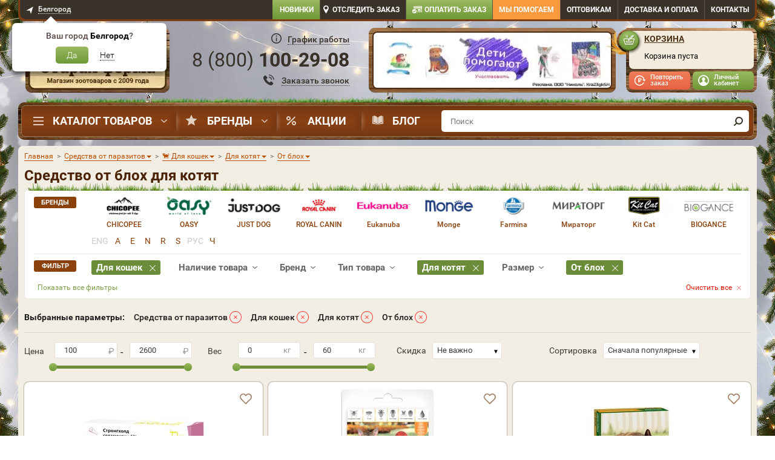

--- FILE ---
content_type: text/css;charset=UTF-8
request_url: https://static.dogeat.ru/css/appprolog.css?ver=1&key=eyJwcm9sb2ciOnsiXC9jc3NcL21haW4uY3NzIjp0cnVlLCJcL2Nzc1wvbmV3LWhlYWRlci5jc3MiOnRydWUsIlwvY3NzXC9wYWdlLWhvbWUuY3NzIjp0cnVlLCJcL2Nzc1wvY2F0YWxvZy5jc3MiOnRydWUsIlwvY3NzXC9tb2RhbC5jc3MiOnRydWUsIlwvY3NzXC9zaGFyZS5jc3MiOnRydWUsIlwvY3NzXC9tYWluX2FkZGl0aW9uYWwuY3NzIjp0cnVlLCJcL2Nzc1wvc2hhcmVfYWRkaXRpb25hbC5jc3MiOnRydWUsIlwvY3NzXC9icmFuZGlyb3ZhbmllX2FkZGl0aW9uYWwuY3NzIjp0cnVlfSwiZXBpbG9nIjpbXX0%3D
body_size: 126087
content:
@charset "UTF-8";
@font-face{font-family:"Roboto";src:url("/templates/dogeatold/fonts/roboto-black.woff") format("woff"), url("/templates/dogeatold/fonts/roboto-black.woff2") format("woff2");font-weight:900;font-style:normal;font-display:auto;-webkit-font-smoothing:antialiased;-moz-osx-font-smoothing:grayscale;font-display:swap}@font-face{font-family:"Roboto";src:url("/templates/dogeatold/fonts/roboto-blackitalic.woff") format("woff"), url("/templates/dogeatold/fonts/roboto-blackitalic.woff2") format("woff2");font-weight:900;font-style:italic;font-display:auto;-webkit-font-smoothing:antialiased;-moz-osx-font-smoothing:grayscale;font-display:swap}@font-face{font-family:"Roboto";src:url("/templates/dogeatold/fonts/roboto-medium.woff") format("woff"), url("/templates/dogeatold/fonts/roboto-medium.woff2") format("woff2");font-weight:500;font-style:normal;font-display:auto;-webkit-font-smoothing:antialiased;-moz-osx-font-smoothing:grayscale;font-display:swap}@font-face{font-family:"Roboto";src:url("/templates/dogeatold/fonts/roboto-mediumitalic.woff") format("woff"), url("/templates/dogeatold/fonts/roboto-mediumitalic.woff2") format("woff2");font-weight:500;font-style:italic;font-display:auto;-webkit-font-smoothing:antialiased;-moz-osx-font-smoothing:grayscale;font-display:swap}@font-face{font-family:"Roboto";src:url("/templates/dogeatold/fonts/roboto-bold.woff") format("woff"), url("/templates/dogeatold/fonts/roboto-bold.woff2") format("woff2");font-weight:bold;font-style:normal;font-display:auto;-webkit-font-smoothing:antialiased;-moz-osx-font-smoothing:grayscale;font-display:swap}@font-face{font-family:"Roboto";src:url("/templates/dogeatold/fonts/roboto-bolditalic.woff") format("woff"), url("/templates/dogeatold/fonts/roboto-bolditalic.woff2") format("woff2");font-weight:bold;font-style:italic;font-display:auto;-webkit-font-smoothing:antialiased;-moz-osx-font-smoothing:grayscale;font-display:swap}@font-face{font-family:"Roboto";src:url("/templates/dogeatold/fonts/roboto-regular.woff") format("woff"), url("/templates/dogeatold/fonts/roboto-regular.woff2") format("woff2");font-weight:normal;font-style:normal;font-display:auto;-webkit-font-smoothing:antialiased;-moz-osx-font-smoothing:grayscale;font-display:swap}@font-face{font-family:"Roboto";src:url("/templates/dogeatold/fonts/roboto-italic.woff") format("woff"), url("/templates/dogeatold/fonts/roboto-italic.woff2") format("woff2");font-weight:normal;font-style:italic;font-display:auto;-webkit-font-smoothing:antialiased;-moz-osx-font-smoothing:grayscale;font-display:swap}@font-face{font-family:"Roboto";src:url("/templates/dogeatold/fonts/roboto-light.woff") format("woff"), url("/templates/dogeatold/fonts/roboto-light.woff2") format("woff2");font-weight:300;font-style:normal;font-display:auto;-webkit-font-smoothing:antialiased;-moz-osx-font-smoothing:grayscale;font-display:swap}@font-face{font-family:"Roboto";src:url("/templates/dogeatold/fonts/roboto-lightitalic.woff") format("woff"), url("/templates/dogeatold/fonts/roboto-lightitalic.woff2") format("woff2");font-weight:300;font-style:italic;font-display:auto;-webkit-font-smoothing:antialiased;-moz-osx-font-smoothing:grayscale;font-display:swap}@font-face{font-family:"Roboto";src:url("/templates/dogeatold/fonts/roboto-thin.woff") format("woff"), url("/templates/dogeatold/fonts/roboto-thin.woff2") format("woff2");font-weight:100;font-style:normal;font-display:auto;-webkit-font-smoothing:antialiased;-moz-osx-font-smoothing:grayscale;font-display:swap}@font-face{font-family:"Roboto";src:url("/templates/dogeatold/fonts/roboto-thinitalic.woff") format("woff"), url("/templates/dogeatold/fonts/roboto-thinitalic.woff2") format("woff2");font-weight:100;font-style:italic;font-display:auto;-webkit-font-smoothing:antialiased;-moz-osx-font-smoothing:grayscale;font-display:swap}@font-face{font-family:"DINPro";src:url("/templates/dogeatold/fonts/DINPro-Bold.woff") format("woff"), url("/templates/dogeatold/fonts/DINPro-Bold.woff2") format("woff2");font-weight:700;font-style:normal;font-display:auto;-webkit-font-smoothing:antialiased;-moz-osx-font-smoothing:grayscale;font-display:swap}@font-face{font-family:"DINPro";src:url("/templates/dogeatold/fonts/DINPro-Medium.woff") format("woff"), url("/templates/dogeatold/fonts/DINPro-Medium.woff2") format("woff2");font-weight:500;font-style:normal;font-display:auto;-webkit-font-smoothing:antialiased;-moz-osx-font-smoothing:grayscale;font-display:swap}@font-face{font-family:"DINPro";src:url("/templates/dogeatold/fonts/DINPro-Regular.woff") format("woff"), url("/templates/dogeatold/fonts/DINPro-Regular.woff2") format("woff2");font-weight:400;font-style:normal;font-display:auto;-webkit-font-smoothing:antialiased;-moz-osx-font-smoothing:grayscale;font-display:swap}@font-face{font-family:"PF Din Text Comp Pro";src:url("/templates/dogeatold/fonts/PFDinTextCompPro-Medium.woff") format("woff"), url("/templates/dogeatold/fonts/PFDinTextCompPro-Medium.woff2") format("woff2");font-weight:500;font-style:normal;font-display:auto;-webkit-font-smoothing:antialiased;-moz-osx-font-smoothing:grayscale;font-display:swap}@font-face{font-family:"Ossem Rust";src:url("/templates/dogeatold/fonts/Ossemrust.woff") format("woff"), url("/templates/dogeatold/fonts/Ossemrust.woff2") format("woff2");font-weight:normal;font-style:normal;font-display:auto;-webkit-font-smoothing:antialiased;-moz-osx-font-smoothing:grayscale;font-display:swap}@font-face{font-family:"Open Sans";src:url("/templates/dogeatold/fonts/OpenSansBold.woff") format("woff"), url("/templates/dogeatold/fonts/OpenSansBold.woff2") format("woff2");font-weight:700;font-style:normal;font-display:auto;-webkit-font-smoothing:antialiased;-moz-osx-font-smoothing:grayscale;font-display:swap}@font-face{font-family:"Open Sans";src:url("/templates/dogeatold/fonts/OpenSansRegular.woff") format("woff"), url("/templates/dogeatold/fonts/OpenSansRegular.woff2") format("woff2");font-weight:500;font-style:normal;font-display:auto;-webkit-font-smoothing:antialiased;-moz-osx-font-smoothing:grayscale;font-display:swap}@font-face{font-family:"Open Sans";src:url("/templates/dogeatold/fonts/OpenSansSemiBold.woff") format("woff"), url("/templates/dogeatold/fonts/OpenSansSemiBold.woff2") format("woff2");font-weight:600;font-style:normal;font-display:auto;-webkit-font-smoothing:antialiased;-moz-osx-font-smoothing:grayscale;font-display:swap}@font-face{font-family:"MyriadPro-Bold";src:url("/templates/dogeatold/fonts/MyriadPro-Bold.woff") format("woff"), url("/templates/dogeatold/fonts/MyriadPro-Bold.woff2") format("woff2");font-weight:600;font-style:normal;font-display:auto;-webkit-font-smoothing:antialiased;-moz-osx-font-smoothing:grayscale;font-display:swap}@font-face{font-family:"MyriadPro";src:url("/templates/dogeatold/fonts/MyriadPro/MyriadPro-Regular.woff") format("woff"), url("/templates/dogeatold/fonts/MyriadPro/MyriadPro-Regular.woff2") format("woff2");font-weight:600;font-style:normal;font-display:auto;-webkit-font-smoothing:antialiased;-moz-osx-font-smoothing:grayscale;font-display:swap}@font-face{font-family:"MyriadPro-Cond";src:url("/templates/dogeatold/fonts/MyriadPro/MyriadPro-Cond.woff") format("woff"), url("/templates/dogeatold/fonts/MyriadPro/MyriadPro-Cond.woff2") format("woff2");font-weight:600;font-style:normal;font-display:auto;-webkit-font-smoothing:antialiased;-moz-osx-font-smoothing:grayscale;font-display:swap}@font-face{font-family:"MyriadPro-BlackCond";src:url("/templates/dogeatold/fonts/MyriadPro/MyriadPro-BlackCond.woff") format("woff"), url("/templates/dogeatold/fonts/MyriadPro/MyriadPro-BlackCond.woff2") format("woff2");font-weight:600;font-style:normal;font-display:auto;-webkit-font-smoothing:antialiased;-moz-osx-font-smoothing:grayscale;font-display:swap}@font-face{font-family:"BebasNeue-Bold";src:url("/templates/dogeatold/fonts/BebasNeue/BebasNeueBold.woff") format("woff"), url("/templates/dogeatold/fonts/BebasNeue/BebasNeueBold.woff2") format("woff2");font-weight:600;font-style:normal;font-display:auto;-webkit-font-smoothing:antialiased;-moz-osx-font-smoothing:grayscale;font-display:swap}@font-face{font-family:"BebasNeue";src:url("/templates/dogeatold/fonts/BebasNeue/bebasneueregular.woff") format("woff"), url("/templates/dogeatold/fonts/BebasNeue/bebasneueregular.woff2") format("woff2");font-weight:600;font-style:normal;font-display:auto;-webkit-font-smoothing:antialiased;-moz-osx-font-smoothing:grayscale;font-display:swap}html{font-family:sans-serif;-ms-text-size-adjust:100%;-webkit-text-size-adjust:100%}body{font-family:Roboto, Arial, "Helvetica Neue", Helvetica, sans-serif;font-size:16px;background:#fff;color:#000;margin:0}*{box-sizing:border-box}*:before,*:after{box-sizing:border-box}article,aside,details,figcaption,figure,footer,header,main,menu,nav,section,summary{display:block}audio,canvas,progress,video{display:inline-block}audio:not([controls]){display:none;height:0}progress{vertical-align:baseline}template,[hidden]{display:none}a{background-color:transparent;-webkit-text-decoration-skip:objects;color:#3a2b22;transition:all 0.3s;outline:none}a img{border:none}a:hover{outline-width:0;color:#934e1c}abbr[title]{border-bottom:none;text-decoration:underline;text-decoration:underline dotted}b,strong{font-weight:inherit}b,strong{font-weight:bolder}dfn{font-style:italic}h1{font-size:2em;margin:0.67em 0}mark{background-color:#ff0;color:#000}small{font-size:80%}sub,sup{font-size:75%;line-height:0;position:relative;vertical-align:baseline}sub{bottom:-0.25em}sup{top:-0.5em}img{border-style:none;max-width:100%;height:auto}svg:not(:root){overflow:hidden}code,kbd,pre,samp{font-family:monospace, monospace;font-size:1em}figure{margin:1em 40px}hr{box-sizing:content-box;height:0;overflow:visible}button,input,select,textarea{font:inherit;margin:0;transition:all 0.3s;outline:none}optgroup{font-weight:bold}button,input{overflow:visible}button,select{text-transform:none}button,html [type="button"],[type="reset"],[type="submit"]{-webkit-appearance:button;cursor:pointer}button::-moz-focus-inner,[type="button"]::-moz-focus-inner,[type="reset"]::-moz-focus-inner,[type="submit"]::-moz-focus-inner{border-style:none;padding:0}button:-moz-focusring,[type="button"]:-moz-focusring,[type="reset"]:-moz-focusring,[type="submit"]:-moz-focusring{outline:1px dotted ButtonText}fieldset{border:1px solid #c0c0c0;margin:0 2px;padding:0.35em 0.625em 0.75em}legend{box-sizing:border-box;color:inherit;display:table;max-width:100%;padding:0;white-space:normal}textarea{overflow:auto}[type="checkbox"],[type="radio"]{box-sizing:border-box;padding:0}[type="number"]::-webkit-inner-spin-button,[type="number"]::-webkit-outer-spin-button{height:auto}[type="search"]{-webkit-appearance:textfield;outline-offset:-2px}[type="search"]::-webkit-search-cancel-button,[type="search"]::-webkit-search-decoration{-webkit-appearance:none}::-webkit-input-placeholder{color:inherit;opacity:0.54}::-webkit-file-upload-button{-webkit-appearance:button;font:inherit}input[required]{box-shadow:none}.container{margin-right:auto;margin-left:auto;padding-left:10px;padding-right:10px}body div.container{margin-left:auto !important;margin-right:auto !important}@media (min-width:768px){.container{width:750px}}@media (min-width:992px){.container{width:970px}}@media (min-width:1260px){.container{width:1240px}}.w-10{width:10% !important}.w-20{width:20% !important}.w-25{width:25% !important}.w-30{width:30% !important}.w-33{width:33.33% !important}.w-40{width:40% !important}.w-50{width:50% !important}.w-60{width:60% !important}.w-66{width:66.66% !important}.w-70{width:80% !important}.w-75{width:75% !important}.w-80{width:80% !important}.w-90{width:90% !important}.w-100{width:100% !important}.m-0{margin:0 !important}.p-0{padding:0 !important}.m-t-0{margin-top:0 !important}.m-t-1{margin-top:1px !important}.m-t-3{margin-top:3px !important}.m-t-5{margin-top:5px !important}.m-t-7{margin-top:7px !important}.m-t-10{margin-top:10px !important}.m-t-15{margin-top:15px !important}.m-t-20{margin-top:20px !important}.m-t-25{margin-top:25px !important}.m-t-30{margin-top:30px !important}.m-t-40{margin-top:40px !important}.m-t-50{margin-top:50px !important}.m-t-75{margin-top:75px !important}.m-l-0{margin-left:0 !important}.m-l-1{margin-left:1px !important}.m-l-3{margin-left:3px !important}.m-l-5{margin-left:5px !important}.m-l-7{margin-left:7px !important}.m-l-10{margin-left:10px !important}.m-l-15{margin-left:15px !important}.m-l-20{margin-left:20px !important}.m-l-25{margin-left:25px !important}.m-l-30{margin-left:30px !important}.m-l-40{margin-left:40px !important}.m-l-50{margin-left:50px !important}.m-l-75{margin-left:75px !important}.m-r-0{margin-right:0 !important}.m-r-1{margin-right:1px !important}.m-r-3{margin-right:3px !important}.m-r-5{margin-right:5px !important}.m-r-7{margin-right:7px !important}.m-r-10{margin-right:10px !important}.m-r-15{margin-right:15px !important}.m-r-20{margin-right:20px !important}.m-r-25{margin-right:25px !important}.m-r-30{margin-right:30px !important}.m-r-40{margin-right:40px !important}.m-r-50{margin-right:50px !important}.m-r-75{margin-right:75px !important}.m-b-0{margin-bottom:0 !important}.m-b-1{margin-bottom:1px !important}.m-b-3{margin-bottom:3px !important}.m-b-5{margin-bottom:5px !important}.m-b-7{margin-bottom:7px !important}.m-b-10{margin-bottom:10px !important}.m-b-15{margin-bottom:15px !important}.m-b-20{margin-bottom:20px !important}.m-b-25{margin-bottom:25px !important}.m-b-30{margin-bottom:30px !important}.m-b-40{margin-bottom:40px !important}.m-b-50{margin-bottom:50px !important}.m-b-75{margin-bottom:75px !important}.p-t-0{padding-top:0 !important}.p-t-1{padding-top:1px !important}.p-t-3{padding-top:3px !important}.p-t-5{padding-top:5px !important}.p-t-7{padding-top:7px !important}.p-t-10{padding-top:10px !important}.p-t-15{padding-top:15px !important}.p-t-20{padding-top:20px !important}.p-t-25{padding-top:25px !important}.p-t-30{padding-top:30px !important}.p-t-40{padding-top:40px !important}.p-t-50{padding-top:50px !important}.p-t-75{padding-top:75px !important}.p-l-0{padding-left:0 !important}.p-l-1{padding-left:1px !important}.p-l-3{padding-left:3px !important}.p-l-5{padding-left:5px !important}.p-l-7{padding-left:7px !important}.p-l-10{padding-left:10px !important}.p-l-15{padding-left:15px !important}.p-l-20{padding-left:20px !important}.p-l-25{padding-left:25px !important}.p-l-30{padding-left:30px !important}.p-l-40{padding-left:40px !important}.p-l-50{padding-left:50px !important}.p-l-75{padding-left:75px !important}.p-r-0{padding-right:0 !important}.p-r-1{padding-right:1px !important}.p-r-3{padding-right:3px !important}.p-r-5{padding-right:5px !important}.p-r-7{padding-right:7px !important}.p-r-10{padding-right:10px !important}.p-r-15{padding-right:15px !important}.p-r-20{padding-right:20px !important}.p-r-25{padding-right:25px !important}.p-r-30{padding-right:30px !important}.p-r-40{padding-right:40px !important}.p-r-50{padding-right:50px !important}.p-r-75{padding-right:75px !important}.p-b-0{padding-bottom:0 !important}.p-b-1{padding-bottom:1px !important}.p-b-3{padding-bottom:3px !important}.p-b-5{padding-bottom:5px !important}.p-b-7{padding-bottom:7px !important}.p-b-10{padding-bottom:10px !important}.p-b-15{padding-bottom:15px !important}.p-b-20{padding-bottom:20px !important}.p-b-25{padding-bottom:25px !important}.p-b-30{padding-bottom:30px !important}.p-b-40{padding-bottom:40px !important}.p-b-50{padding-bottom:50px !important}.p-b-75{padding-bottom:75px !important}.container-fluid{margin-right:auto;margin-left:auto;padding-left:10px;padding-right:10px}.row{margin-left:-10px;margin-right:-10px}.col-xs-1,.col-sm-1,.col-md-1,.col-lg-1,.col-xs-2,.col-sm-2,.col-md-2,.col-lg-2,.col-xs-3,.col-sm-3,.col-md-3,.col-lg-3,.col-xs-4,.col-sm-4,.col-md-4,.col-lg-4,.col-xs-5,.col-sm-5,.col-md-5,.col-lg-5,.col-xs-6,.col-sm-6,.col-md-6,.col-lg-6,.col-xs-7,.col-sm-7,.col-md-7,.col-lg-7,.col-xs-8,.col-sm-8,.col-md-8,.col-lg-8,.col-xs-9,.col-sm-9,.col-md-9,.col-lg-9,.col-xs-10,.col-sm-10,.col-md-10,.col-lg-10,.col-xs-11,.col-sm-11,.col-md-11,.col-lg-11,.col-xs-12,.col-sm-12,.col-md-12,.col-lg-12{position:relative;min-height:1px;padding-left:10px;padding-right:10px}.col-xs-1,.col-xs-2,.col-xs-3,.col-xs-4,.col-xs-5,.col-xs-6,.col-xs-7,.col-xs-8,.col-xs-9,.col-xs-10,.col-xs-11,.col-xs-12{float:left}.col-xs-12{width:100%}.col-xs-11{width:91.66666667%}.col-xs-10{width:83.33333333%}.col-xs-9{width:75%}.col-xs-8{width:66.66666667%}.col-xs-7{width:58.33333333%}.col-xs-6{width:49.5%}.col-xs-5{width:41.66666667%}.col-xs-4{width:33.33333333%}.col-xs-3{width:25%}.col-xs-2{width:16.66666667%}.col-xs-1{width:8.33333333%}.col-xs-pull-12{right:100%}.col-xs-pull-11{right:91.66666667%}.col-xs-pull-10{right:83.33333333%}.col-xs-pull-9{right:75%}.col-xs-pull-8{right:66.66666667%}.col-xs-pull-7{right:58.33333333%}.col-xs-pull-6{right:50%}.col-xs-pull-5{right:41.66666667%}.col-xs-pull-4{right:33.33333333%}.col-xs-pull-3{right:25%}.col-xs-pull-2{right:16.66666667%}.col-xs-pull-1{right:8.33333333%}.col-xs-pull-0{right:auto}.col-xs-push-12{left:100%}.col-xs-push-11{left:91.66666667%}.col-xs-push-10{left:83.33333333%}.col-xs-push-9{left:75%}.col-xs-push-8{left:66.66666667%}.col-xs-push-7{left:58.33333333%}.col-xs-push-6{left:50%}.col-xs-push-5{left:41.66666667%}.col-xs-push-4{left:33.33333333%}.col-xs-push-3{left:25%}.col-xs-push-2{left:16.66666667%}.col-xs-push-1{left:8.33333333%}.col-xs-push-0{left:auto}.col-xs-offset-12{margin-left:100%}.col-xs-offset-11{margin-left:91.66666667%}.col-xs-offset-10{margin-left:83.33333333%}.col-xs-offset-9{margin-left:75%}.col-xs-offset-8{margin-left:66.66666667%}.col-xs-offset-7{margin-left:58.33333333%}.col-xs-offset-6{margin-left:50%}.col-xs-offset-5{margin-left:41.66666667%}.col-xs-offset-4{margin-left:33.33333333%}.col-xs-offset-3{margin-left:25%}.col-xs-offset-2{margin-left:16.66666667%}.col-xs-offset-1{margin-left:8.33333333%}.col-xs-offset-0{margin-left:0%}@media (min-width:768px){.col-sm-1,.col-sm-2,.col-sm-3,.col-sm-4,.col-sm-5,.col-sm-6,.col-sm-7,.col-sm-8,.col-sm-9,.col-sm-10,.col-sm-11,.col-sm-12{float:left}.col-sm-12{width:100%}.col-sm-11{width:91.66666667%}.col-sm-10{width:83.33333333%}.col-sm-9{width:75%}.col-sm-8{width:66.66666667%}.col-sm-7{width:58.33333333%}.col-sm-6{width:50%}.col-sm-5{width:41.66666667%}.col-sm-4{width:33.33333333%}.col-sm-3{width:25%}.col-sm-2{width:16.66666667%}.col-sm-1{width:8.33333333%}.col-sm-pull-12{right:100%}.col-sm-pull-11{right:91.66666667%}.col-sm-pull-10{right:83.33333333%}.col-sm-pull-9{right:75%}.col-sm-pull-8{right:66.66666667%}.col-sm-pull-7{right:58.33333333%}.col-sm-pull-6{right:50%}.col-sm-pull-5{right:41.66666667%}.col-sm-pull-4{right:33.33333333%}.col-sm-pull-3{right:25%}.col-sm-pull-2{right:16.66666667%}.col-sm-pull-1{right:8.33333333%}.col-sm-pull-0{right:auto}.col-sm-push-12{left:100%}.col-sm-push-11{left:91.66666667%}.col-sm-push-10{left:83.33333333%}.col-sm-push-9{left:75%}.col-sm-push-8{left:66.66666667%}.col-sm-push-7{left:58.33333333%}.col-sm-push-6{left:50%}.col-sm-push-5{left:41.66666667%}.col-sm-push-4{left:33.33333333%}.col-sm-push-3{left:25%}.col-sm-push-2{left:16.66666667%}.col-sm-push-1{left:8.33333333%}.col-sm-push-0{left:auto}.col-sm-offset-12{margin-left:100%}.col-sm-offset-11{margin-left:91.66666667%}.col-sm-offset-10{margin-left:83.33333333%}.col-sm-offset-9{margin-left:75%}.col-sm-offset-8{margin-left:66.66666667%}.col-sm-offset-7{margin-left:58.33333333%}.col-sm-offset-6{margin-left:50%}.col-sm-offset-5{margin-left:41.66666667%}.col-sm-offset-4{margin-left:33.33333333%}.col-sm-offset-3{margin-left:25%}.col-sm-offset-2{margin-left:16.66666667%}.col-sm-offset-1{margin-left:8.33333333%}.col-sm-offset-0{margin-left:0%}}@media (min-width:992px){.col-md-1,.col-md-2,.col-md-3,.col-md-4,.col-md-5,.col-md-6,.col-md-7,.col-md-8,.col-md-9,.col-md-10,.col-md-11,.col-md-12{float:left}.col-md-12{width:100%}.col-md-11{width:91.66666667%}.col-md-10{width:83.33333333%}.col-md-9{width:75%}.col-md-8{width:66.66666667%}.col-md-7{width:58.33333333%}.col-md-6{width:50%}.col-md-5{width:41.66666667%}.col-md-4{width:33.33333333%}.col-md-3{width:25%}.col-md-2{width:16.66666667%}.col-md-1{width:8.33333333%}.col-md-pull-12{right:100%}.col-md-pull-11{right:91.66666667%}.col-md-pull-10{right:83.33333333%}.col-md-pull-9{right:75%}.col-md-pull-8{right:66.66666667%}.col-md-pull-7{right:58.33333333%}.col-md-pull-6{right:50%}.col-md-pull-5{right:41.66666667%}.col-md-pull-4{right:33.33333333%}.col-md-pull-3{right:25%}.col-md-pull-2{right:16.66666667%}.col-md-pull-1{right:8.33333333%}.col-md-pull-0{right:auto}.col-md-push-12{left:100%}.col-md-push-11{left:91.66666667%}.col-md-push-10{left:83.33333333%}.col-md-push-9{left:75%}.col-md-push-8{left:66.66666667%}.col-md-push-7{left:58.33333333%}.col-md-push-6{left:50%}.col-md-push-5{left:41.66666667%}.col-md-push-4{left:33.33333333%}.col-md-push-3{left:25%}.col-md-push-2{left:16.66666667%}.col-md-push-1{left:8.33333333%}.col-md-push-0{left:auto}.col-md-offset-12{margin-left:100%}.col-md-offset-11{margin-left:91.66666667%}.col-md-offset-10{margin-left:83.33333333%}.col-md-offset-9{margin-left:75%}.col-md-offset-8{margin-left:66.66666667%}.col-md-offset-7{margin-left:58.33333333%}.col-md-offset-6{margin-left:50%}.col-md-offset-5{margin-left:41.66666667%}.col-md-offset-4{margin-left:33.33333333%}.col-md-offset-3{margin-left:25%}.col-md-offset-2{margin-left:16.66666667%}.col-md-offset-1{margin-left:8.33333333%}.col-md-offset-0{margin-left:0%}}@media (min-width:1260px){.col-lg-1,.col-lg-2,.col-lg-3,.col-lg-4,.col-lg-5,.col-lg-6,.col-lg-7,.col-lg-8,.col-lg-9,.col-lg-10,.col-lg-11,.col-lg-12{float:left}.col-lg-12{width:100%}.col-lg-11{width:91.66666667%}.col-lg-10{width:83.33333333%}.col-lg-9{width:75%}.col-lg-8{width:66.66666667%}.col-lg-7{width:58.33333333%}.col-lg-6{width:50%}.col-lg-5{width:41.66666667%}.col-lg-4{width:33.33333333%}.col-lg-3{width:25%}.col-lg-2{width:16.66666667%}.col-lg-1{width:8.33333333%}.col-lg-pull-12{right:100%}.col-lg-pull-11{right:91.66666667%}.col-lg-pull-10{right:83.33333333%}.col-lg-pull-9{right:75%}.col-lg-pull-8{right:66.66666667%}.col-lg-pull-7{right:58.33333333%}.col-lg-pull-6{right:50%}.col-lg-pull-5{right:41.66666667%}.col-lg-pull-4{right:33.33333333%}.col-lg-pull-3{right:25%}.col-lg-pull-2{right:16.66666667%}.col-lg-pull-1{right:8.33333333%}.col-lg-pull-0{right:auto}.col-lg-push-12{left:100%}.col-lg-push-11{left:91.66666667%}.col-lg-push-10{left:83.33333333%}.col-lg-push-9{left:75%}.col-lg-push-8{left:66.66666667%}.col-lg-push-7{left:58.33333333%}.col-lg-push-6{left:50%}.col-lg-push-5{left:41.66666667%}.col-lg-push-4{left:33.33333333%}.col-lg-push-3{left:25%}.col-lg-push-2{left:16.66666667%}.col-lg-push-1{left:8.33333333%}.col-lg-push-0{left:auto}.col-lg-offset-12{margin-left:100%}.col-lg-offset-11{margin-left:91.66666667%}.col-lg-offset-10{margin-left:83.33333333%}.col-lg-offset-9{margin-left:75%}.col-lg-offset-8{margin-left:66.66666667%}.col-lg-offset-7{margin-left:58.33333333%}.col-lg-offset-6{margin-left:50%}.col-lg-offset-5{margin-left:41.66666667%}.col-lg-offset-4{margin-left:33.33333333%}.col-lg-offset-3{margin-left:25%}.col-lg-offset-2{margin-left:16.66666667%}.col-lg-offset-1{margin-left:8.33333333%}.col-lg-offset-0{margin-left:0%}}.clearfix:before,.clearfix:after,.container:before,.container:after,.container-fluid:before,.container-fluid:after,.row:before,.row:after{content:" ";display:table}.clearfix:after,.container:after,.container-fluid:after,.row:after{clear:both}.pull-right{float:right !important}.pull-left{float:left !important}.fade{opacity:0;-webkit-transition:opacity 0.15s linear;-o-transition:opacity 0.15s linear;transition:opacity 0.15s linear}.fade.in{opacity:1}.alignleft{float:left;margin:0 30px 20px 0}.alignright{float:right;margin:0 0 20px 30px}.aligncenter{display:block;margin:0 auto}.visible-xs,.visible-sm,.visible-md,.visible-lg{display:none !important}@media (max-width:767px){.visible-xs{display:block !important}}@media (min-width:768px) and (max-width:991px){.visible-sm{display:block !important}}@media (min-width:992px) and (max-width:1259px){.visible-md{display:block !important}}@media (min-width:1260px){.visible-lg{display:block !important}}@media (max-width:767px){.hidden-xs{display:none !important}}@media (min-width:768px) and (max-width:991px){.hidden-sm{display:none !important}}@media (min-width:992px) and (max-width:1259px){.hidden-md{display:none !important}}@media (min-width:1260px){.hidden-lg{display:none !important}}.banner-top{position:fixed;display:none;z-index:1041;width:100%;top:0;transition:all 0.4s}body.mobile-search-active .banner-top{display:none !important}.banner-top__state1{display:block}.state0 .banner-top__state1{display:none}.banner-top__state0{display:none;border:none;background:#9664C5;width:100%;-webkit-appearance:none;color:#fff;padding:7px 0}.banner-top__state0:before,.banner-top__state0:after{content:"";background-image:url("/templates/dogeatold/images/design/svg/ico-arrow-nav.svg");display:inline-block;width:1em;height:1em;vertical-align:middle;background-repeat:no-repeat;background-position:center;background-size:contain}.banner-top__state0:before{float:left;margin-left:1em}.banner-top__state0:after{float:right;margin-right:1em}.state0 .banner-top__state0{display:block}.banner-top__close{position:absolute;z-index:1;border:0;background:none;background-image:url(/images/design/svg/ico-close2-default.svg);background-position:center;background-repeat:no-repeat;top:50%;right:1px;width:45px;height:45px;background-size:25px auto;margin-top:-22.5px;padding:0;display:block;-webkit-appearance:none}.banner-top__link{display:block;font-size:0;line-height:0}.banner-top__image{width:100%;display:block}.mm-opened body{padding-top:0 !important}body.mobile-search-active>#mm-0{padding-top:0}body{background-color:#4E341B}@media only screen   and (min-width: 768px){body{background:#4e341b url("/templates/dogeatold/images/bg_fon.jpg") center -64px repeat;background-size:auto}}@media only screen   and (max-width: 991px){body{padding-bottom:40px}}body:before{content:"";display:block;position:absolute;z-index:0;height:80px;background:linear-gradient(to bottom, black, transparent);width:100%}body.mobile:before,body.tablet:before{content:none}.content-wrap{border-radius:8px;background:#f2eee3;padding-bottom:200px;margin-bottom:6px;position:relative}@media only screen   and (min-width: 1050px){.content-wrap_home{background-repeat:no-repeat;background-position:0 100%;background-color:#f2eee3}body.page-main .content-wrap_home{padding-bottom:55px}}@media only screen   and (max-width: 768px){.content-wrap{margin-left:-10px;margin-right:-10px}}.tablet .content-wrap,.mobile .content-wrap{margin-top:60px;padding-bottom:30px;border-radius:0}@media only screen   and (min-width: 768px){.tablet .content-wrap,.mobile .content-wrap{margin-top:60px}}@media only screen   and (max-width: 991px){.content-wrap_home{background-size:100% auto;padding-bottom:130px}}@media only screen   and (max-width: 767px){.content-wrap_home{padding-bottom:30px}}.content{margin:10px 14px 0 -50px}@media only screen   and (max-width: 1259px){.content{margin-left:-15px}}@media only screen   and (max-width: 991px){.content{margin-left:0;margin-right:0}}.we_are_chosen-header .we_are_chosen-header_img{width:100%;height:15px;background-image:url("/templates/dogeatold/images/privilege/desc-mob.png");background-repeat:no-repeat;background-size:contain;background-position:center}.we_are_chosen{margin-top:10px;margin-bottom:20px;background:#cdc1b1;padding:15px 5px;border-radius:7px}.we_are_chosen .we_are_chosen-privilege{display:flex;flex-direction:row;flex-wrap:nowrap;justify-content:space-between}.we_are_chosen .we_are_chosen-privilege .privilege_item-1,.we_are_chosen .we_are_chosen-privilege .privilege_item-2,.we_are_chosen .we_are_chosen-privilege .privilege_item-3,.we_are_chosen .we_are_chosen-privilege .privilege_item-4,.we_are_chosen .we_are_chosen-privilege .privilege_item-5{display:flex;flex-direction:row;flex-wrap:nowrap;justify-content:center}@media (max-width:767px){.we_are_chosen .we_are_chosen-privilege .privilege_item-1,.we_are_chosen .we_are_chosen-privilege .privilege_item-2,.we_are_chosen .we_are_chosen-privilege .privilege_item-3,.we_are_chosen .we_are_chosen-privilege .privilege_item-4,.we_are_chosen .we_are_chosen-privilege .privilege_item-5{flex-direction:column;align-items:center;justify-content:flex-start}}.we_are_chosen .we_are_chosen-privilege .privilege_item-1{width:25%}.we_are_chosen .we_are_chosen-privilege .privilege_item-1 .privilege_item-img{width:25%}@media (max-width:767px){.we_are_chosen .we_are_chosen-privilege .privilege_item-1 .privilege_item-img{width:100%;height:50px}.we_are_chosen .we_are_chosen-privilege .privilege_item-1 .privilege_item-img img{max-height:100%}}.we_are_chosen .we_are_chosen-privilege .privilege_item-5{width:25%}@media (max-width:767px){.we_are_chosen .we_are_chosen-privilege .privilege_item-5 .privilege_item-img{width:100%;height:50px}.we_are_chosen .we_are_chosen-privilege .privilege_item-5 .privilege_item-img img{max-height:100%}}.we_are_chosen .we_are_chosen-privilege .privilege_item-2,.we_are_chosen .we_are_chosen-privilege .privilege_item-3,.we_are_chosen .we_are_chosen-privilege .privilege_item-4{width:20%}.we_are_chosen .we_are_chosen-privilege .privilege_item-img{width:30%;display:flex;flex-direction:column;flex-wrap:nowrap;justify-content:center}@media (max-width:767px){.we_are_chosen .we_are_chosen-privilege .privilege_item-img{width:100%;height:50px}.we_are_chosen .we_are_chosen-privilege .privilege_item-img img{max-height:100%}}.we_are_chosen .we_are_chosen-privilege .privilege_item-desc{padding-left:10px;display:flex;flex-direction:column;flex-wrap:nowrap;justify-content:center;color:#5b4530;font-weight:bold}@media (max-width:767px){.we_are_chosen .we_are_chosen-privilege .privilege_item-desc{font-size:10px;text-align:center;padding-left:0}}@media (max-width:1261px){.we_are_chosen .we_are_chosen-privilege .privilege_item-desc{width:80%}}.we_are_chosen .we_are_chosen-footer{padding-top:10px}.we_are_chosen .we_are_chosen-footer .we_are_chosen-footer_img{width:100%;height:46px;background-image:url("/templates/dogeatold/images/privilege/desc-desc.png");background-repeat:no-repeat;background-size:contain}.heading{font-size:24px;font-weight:700;color:#030201;margin:0 0 20px 0}.heading_catalog{color:#4a2306;margin-bottom:20px}.mm-page .heading_catalog{margin-bottom:10px}.heading_product{color:#433632;font-weight:400}@media only screen   and (max-width: 375px){.heading{font-size:20px}}.no-word-wrap{white-space:nowrap}@media only screen   and (min-width: 768px){html body .view-mobile{display:none}}@media only screen   and (max-width: 767px){html body .view-desk{display:none}}.strongly-hide{display:none !important}@media only screen and (max-width:767px){.__jivoMobileButton{bottom:47px !important}.__jivoMobileButton>jdiv{margin-left:10px !important}}.login-social{text-align:center;margin-bottom:50px}.login-social__head{display:inline-block;color:#727272;font-size:14px;font-weight:300;padding:0 110px;margin-bottom:25px;line-height:17px;position:relative}.login-social__head:before,.login-social__head:after{content:"";display:block;position:absolute;top:50%;left:0;width:88px;height:1px;background-color:#ccc}.login-social__head:after{left:auto;right:0}.login-social__body img{vertical-align:bottom}@media only screen   and (max-width: 767px){.login-social__head{padding:0 40px}.login-social__head:before,.login-social__head:after{width:30px}}@media only screen   and (max-width: 600px){.login-social{margin-bottom:30px}}.blurred{-webkit-filter:blur(2px);-moz-filter:blur(2px);-ms-filter:blur(2px);-o-filter:blur(2px);filter:blur(2px);filter:progid:DXImageTransform.Microsoft.Blur(PixelRadius="$blur-ie")}.hidden{display:none}#loader-img{height:40px}.metro-icon{line-height:1;display:inline-block;width:16px;height:16px;border-radius:50%;text-align:center;margin-right:5px;background-image:url("/templates/dogeatold/images/design/svg/ico-metro-logo.svg");background-repeat:no-repeat;background-position:center;background-size:auto}.ymap-name,.ymap-metro,.ymap-phone,.ymap-work{color:#6e6e6e}.ymap-name{color:#000;font-weight:bold}.ymap-metro .metro-icon{vertical-align:text-top;height:14px;width:14px;margin-right:3px}.pu{position:absolute;top:0;left:0;width:0;height:0;border-top:20px solid red;border-right:20px solid transparent;display:block;z-index:11}.tooltip{position:relative}.tooltip-message{display:block;opacity:0;position:absolute;bottom:100%;width:200px;left:50%;margin-left:-100px;background:#fff;border:solid 1px #ddd;border-radius:0;margin-bottom:7px;padding:10px 15px;text-align:left;box-sizing:border-box;transition:opacity 0.3s;box-shadow:0px 1px 8px #eee;color:#666;font-size:13px;line-height:1.2;z-index:-1}.tooltip-message.long{width:250px;left:50%;margin-left:-125px}.tooltip-message:before{content:"";border-top:solid 10px #fff;border-left:solid 10px transparent;border-right:solid 10px transparent;position:absolute;top:100%;left:50%;margin-left:-10px;z-index:1}.tooltip-message:after{content:"";border-top:solid 11px #ddd;border-left:solid 12px transparent;border-right:solid 12px transparent;position:absolute;top:100%;left:50%;margin-left:-12px;z-index:0}:hover>.tooltip-message{opacity:1;z-index:1}.regionAgree{position:fixed;bottom:0;z-index:1000;background:#fff;padding:15px;left:0;right:0;top:auto;text-align:center;box-shadow:0 0 5px #999}.regionAgree__cityname{font-weight:bold;padding:10px 0 25px;font-size:1.4em}.FAQ{background:#fff;border:solid 1px #c5b8a6;border-radius:8px;padding:10px 15px}.FAQ .faq-title h2{font-size:18px;display:block;text-align:center}.FAQ>div:not(.faq-title){padding:10px 10px;margin:0 0 8px;transition:box-shadow 0.3s, -webkit-box-shadow 0.3s;-webkit-box-shadow:0 1px 3px rgba(0, 0, 0, 0.12), 0 2px 2px rgba(0, 0, 0, 0.06), 0 0 2px rgba(0, 0, 0, 0.07);box-shadow:0 1px 3px rgba(0, 0, 0, 0.12), 0 2px 2px rgba(0, 0, 0, 0.06), 0 0 2px rgba(0, 0, 0, 0.07)}.FAQ>div:not(.faq-title):hover:not(.faq-title){-webkit-box-shadow:0 4px 5px rgba(0, 0, 0, 0.12), 0 3px 14px rgba(0, 0, 0, 0.06), 0 8px 10px rgba(0, 0, 0, 0.07);box-shadow:0 4px 5px rgba(0, 0, 0, 0.12), 0 3px 14px rgba(0, 0, 0, 0.06), 0 8px 10px rgba(0, 0, 0, 0.07)}.FAQ .question{position:relative;margin:0;transition:all 0.3s}.FAQ .question h3{font-size:16px}.FAQ .question:before,.FAQ .question:after{content:"";display:block;height:10px;width:1px;border-left:solid 1px #000;transform:rotate(135deg);position:absolute;top:50%;left:auto;right:10px;bottom:auto;margin-top:-5px;transition:all 0.3s}.FAQ .question:after{transform:rotate(45deg);right:3px}.FAQ .question h3{margin:0;cursor:pointer}.FAQ .question+div{margin:0;max-height:0;overflow:hidden;transition:all 0.3s}.FAQ .question.open{margin-bottom:5px}.FAQ .question.open:before{transform:rotate(45deg)}.FAQ .question.open:after{transform:rotate(135deg)}.FAQ .question.open+div{margin:0 0 1em;max-height:100px;overflow:auto}.num-control{height:30px;position:relative}.num-control__btn{display:block;position:absolute;top:1px;width:28px;height:28px;padding:0;text-align:center;font-size:14px;font-weight:400;line-height:28px;color:#cbba9d;background:none;border:none}.num-control__btn_minus{left:1px;border-right:1px solid #e3d9c8}.num-control__btn_plus{right:1px;border-left:1px solid #e3d9c8}.num-control__count{display:block;overflow:hidden;width:100%;height:30px;padding:0 30px;border:1px solid #e3d9c8;resize:none;color:#000;font-size:12px;font-weight:400;line-height:28px;text-align:center}.form-group{margin-bottom:10px}.form-group_check{padding:10px 0}.form-group_btn{text-align:right;position:relative}.form-cheap .form-group_btn{text-align:center}.form-error .form-group_btn{text-align:center;margin-bottom:0}.form-group_password{position:relative}.password-view,.password-view_show{position:absolute;top:50%;right:10px;width:24px;height:24px;margin-top:-12px;background-repeat:no-repeat;background-position:center;background-image:url("/templates/dogeatold/images/design/svg/ico-password-eye-hide.svg");background-size:20px 13px;cursor:pointer}.password-view_show{background-image:url("/templates/dogeatold/images/design/svg/ico-password-eye-show.svg")}.form-control{width:100%;height:40px;padding:0 15px;border:1px solid #9b9b9b;border-radius:3px;font-size:14px;font-weight:normal}.form-control:focus{border-color:#000}.form-control_textarea{display:block;height:80px;padding-top:10px;padding-bottom:10px;resize:vertical}.form-group_password .form-control{padding-right:40px}textarea.form-control{height:auto}.form-valid{position:relative}.form-valid_error .form-valid__control{border-color:#e10404}.form-valid__tooltip{position:absolute;top:50%;left:100%;z-index:100;margin-top:-15px;margin-left:-40px;white-space:nowrap;background-color:#e10404;border-radius:5px;padding:5px 10px;color:#fff;font-size:11px;font-weight:300;line-height:20px}.form-valid__tooltip:before{content:"";display:block;position:absolute;top:9px;left:-6px;width:0;height:0;border-right:6px solid #e10404;border-top:6px solid transparent;border-bottom:6px solid transparent}.form-valid__tooltip.on-top{top:-35px;margin:0;left:0}.form-valid__tooltip.on-top:before{top:100%;left:50%;border-top:6px solid #e10404;border-left:6px solid transparent;border-right:6px solid transparent;margin-left:-6px}@media only screen   and (max-width: 1259px){.form-valid_error .form-valid__control{border-top-right-radius:0}.form-valid__tooltip{margin:0 !important;top:-16px !important;left:auto !important;right:0;padding:0 5px;line-height:16px;border-radius:3px 3px 0 0}.form-valid__tooltip:before{display:none}}.form-call__foot{font-size:14px;font-weight:500;color:#5b4a47}.form-label{display:block;font-size:14px;font-weight:300;color:#000;line-height:40px;text-align:left}.form-label__required{font-weight:700;color:#f00}.btn-form{display:inline-block;background:linear-gradient(to bottom, #F18256, #E8603A);border-radius:5px;border:none;font-size:16px;font-weight:500;color:#fff;height:40px;padding:0 30px}.btn-form_full{width:100%}.btn-form:hover,.btn-form:focus{background:linear-gradient(to bottom, #F18256, #9D4026)}.btn{display:inline-block;border-radius:5px;border:none;font-size:16px;font-weight:500;color:#fff;height:40px;padding:0 30px;text-decoration:none;text-align:center}.btn_full{width:100%}.btn-disabled,.btn[disabled]{background:none !important;background-color:#bbb !important;cursor:default !important}.btn-sm{height:28px;font-size:14px}a.btn{line-height:40px}a.btn-sm{line-height:26px;padding:2px 15px 0;height:auto}.btn-green{background:linear-gradient(to bottom, #9ABA60, #6F9837);color:#fff;position:relative}.btn-green:hover,.btn-green:focus{background:linear-gradient(to bottom, #9ABA60, #3F571D);color:#fff}.form-blocked_active .btn-green{background:#999}.btn-red{background:linear-gradient(to bottom, #F18256, #E8603A);color:#fff}.btn-red:hover,.btn-red:focus{background:linear-gradient(to bottom, #F18256, #9D4026);color:#fff}.btn-gray{background:linear-gradient(to bottom, #e2e2e2, #999);color:#fff}.btn-agree[disabled],.form-blocked_active .btn-agree{background:#aaa !important;color:#fff}.btn-group{padding-top:5px}.btn-group__item{float:left;width:50%}.btn-group__item_repeat{text-align:left}.btn-group__item_history{text-align:right}.btn-history{display:inline-block;background:linear-gradient(to bottom, #F18256, #E8603A);border-radius:5px;border:none;font-size:16px;font-weight:500;line-height:40px;text-decoration:none;text-align:center;color:#fff;height:40px;padding:0 30px}.btn-history:hover{background:linear-gradient(to bottom, #F18256, #9D4026);color:#fff}.btn-history_repeat{background:linear-gradient(to bottom, #9ABA60, #6F9837)}.btn-history_repeat:hover,.btn-history_repeat:focus{background:linear-gradient(to bottom, #9ABA60, #3F571D)}.btn-fund{background:linear-gradient(to bottom, #FA9A4B, #FA9A4B);color:#fff;position:relative}.btn-fund:hover,.btn-fund:focus{background:linear-gradient(to bottom, #E08A43, #E08A43);color:#fff}.btn-default{background:#fff;color:#666;border:solid 1px}.btn-default:hover{background:#f9f9f9}.form-cheap .check-agree{display:table;margin-left:auto;margin-right:auto}.check-agree__checkbox{vertical-align:top;margin:0 3px 0 0;width:17px;height:17px}.check-agree__checkbox:not(checked){position:absolute;opacity:0}.check-agree__checkbox:not(checked)+.check-agree__label:before{content:"";position:absolute;top:0;left:0;width:16px;height:16px;background-color:#fff;border:1px solid #9b9b9b;border-radius:3px}.check-agree__checkbox:not(checked)+.check-agree__label:after{content:"";position:absolute;top:0;left:0;width:16px;height:16px;transition:all 0.2s;background-repeat:no-repeat;background-position:center;background-image:url("/templates/dogeatold/images/design/svg/ico-agree-checked.svg");background-color:#729a3a;background-size:10px 10px;transform:scale(0);border-radius:3px}.check-agree__checkbox:checked+.check-agree__label:after{transform:scale(1)}.check-agree__label{display:block;font-size:14px;font-weight:400;line-height:16px;color:#333;cursor:pointer;position:relative;padding:0 0 0 25px}.modal-user__btn_checkin .check-agree__label{font-size:13px}.check-agree__link{color:#995c22;text-decoration:underline}.check-agree__link:hover,.check-agree__link:focus{text-decoration:none}.form-blocked{position:relative}.form-blocked__overlay{position:absolute;top:0;right:0;bottom:0;left:0;display:none}.form-blocked_active .form-blocked__overlay{display:block}.select-control{width:100%;height:40px;padding:0 30px 0 10px;-webkit-appearance:none;-moz-appearance:none;text-overflow:"";-ms-appearance:none;appearance:none !important;color:#000;border-radius:5px;border:1px solid #9b9b9b;background-repeat:no-repeat;background-position:right center;background-image:url("/templates/dogeatold/images/design/svg/ico-arrow-select-form.svg");background-color:#fff;background-size:26px 8px;font-size:14px;font-weight:400}.form-radio{margin-bottom:15px;position:relative}.form-radio__select_subscription{width:230px;margin-left:30px;margin-bottom:20px}.form-radio__check{vertical-align:top;margin:0 3px 0 0;width:17px;height:17px}.form-radio__check:not(checked){position:absolute;opacity:0}.form-radio__check:not(checked)+.form-radio__label:before{content:"";position:absolute;top:1px;left:0;width:14px;height:14px;background-color:#fff;border:1px solid #9b9b9b;border-radius:50%}.form-radio__check:not(checked)+.form-radio__label:after{content:"";position:absolute;top:3px;left:2px;width:10px;height:10px;background-color:#f5f5f5;background-image:linear-gradient(to top, #6e9736 0%, #9aba60 100%);border-radius:50%;transition:all 0.2s;transform:scale(0)}.form-radio__check:checked+.form-radio__label:after{transform:scale(1)}.form-radio__label{display:block;font-size:14px;font-weight:300;line-height:16px;color:#333;cursor:pointer;position:relative;padding:0 0 0 25px}.form-radio__label_subscription{display:block;font-size:14px;font-weight:300;line-height:16px;position:relative;margin-left:57px;margin-top:15px}.cart-section .form-radio__label.helpfund{padding-right:0}.cart-section .form-radio__label.helpfund:after{background:#fa9a4b}.cart-section .form-radio__label.helpfund .form-radio__inner{margin-bottom:1em}.cart-section .form-radio__label.helpfund p{line-height:1.4;margin:0.5em 0;text-align:justify}.form-radio__inner{display:block;font-size:16px;margin-bottom:3px}.form-radio__inner_subscription{color:#000000;font-family:Roboto, sans-serif;font-size:14px;font-weight:400;margin-bottom:3px}.form-radio__inner_subscription_radio{width:100%;display:inline-block;font-size:16px;font-family:Roboto, sans-serif;color:#000000;font-weight:400;margin-bottom:3px;margin-left:5px}.form-radio__inner_subscription_pale{font-family:Roboto, sans-serif;color:#999999;font-weight:400;margin-bottom:3px}.form-radio__note{display:block;font-size:11px}.form-radio__price{display:block;color:#404040;font-size:16px;font-weight:700;line-height:16px}.form-radio__price_dist{color:#cb0000}.form-radio__link{color:#995c22;font-size:14px;text-decoration:none;border-bottom:1px dashed #995c22}.form-radio__link:hover,.form-radio__link:focus{color:#995c22;border-color:transparent}.form-radio__link.disabled{opacity:0.4}@media only screen   and (max-width: 375px){.form-radio__inner{font-size:14px}}.color-inherit{color:inherit !important}.select-control:disabled,.form-control:disabled{border-color:#999;background-color:#f6f6f6;color:#ddd}.select-control:disabled{background-image:url("/templates/dogeatold/images/design/svg/ico-arrow-select-form-disabled.svg")}.ajax-upload{font-weight:normal;font-size:13px;cursor:pointer}.ajax-upload input{display:none}.ajax-upload-image{padding:0 0 0 30px;background-image:url("/templates/dogeatold/images/design/upload-image.png");background-position:0 50%;background-repeat:no-repeat;background-size:auto 16px;font-size:14px;font-weight:normal}.region-select{position:relative;margin:8px 0 6px 10px}.region-select__link{display:block;position:relative;padding-left:20px;overflow:hidden;line-height:1.333333em;font-size:12px;font-weight:500;color:#fff}.region-select__link:before{content:"";display:block;position:absolute;top:3px;left:0;background:url("/templates/dogeatold/images/design/svg/ico-select-region.svg") no-repeat 0 0;background-size:12px 12px;width:12px;height:12px}.region-select__link:hover,.region-select__link:focus{text-decoration:none;color:#fff}.region-select__link span{color:inherit;display:inline-block;border:none;border-bottom:dotted 1px;line-height:1em;padding:0 0 1px;transition:border 0.3s}.region-select__link span:hover{border-bottom-color:transparent}@media only screen   and (max-width: 1259px){.region-select{margin-right:-35px}}.region-tooltip{position:absolute;top:100%;left:-23px;width:255px;z-index:900;background:#fff;border-radius:7px;text-align:center;padding:13px 7px;margin-top:15px;box-shadow:0 6px 6px rgba(0, 0, 0, 0.5);display:none}.region-tooltip_active{display:block}.region-tooltip:after{content:"";background:#fff;width:20px;height:20px;position:absolute;top:-7px;left:54px;z-index:-1;transform:rotate(45deg);opacity:1}.region-tooltip__head{color:#5b4a47;font-size:14px;font-weight:500;margin-bottom:10px}.region-tooltip__city{font-weight:700;color:#000}.region-tooltip__confirm{display:inline-block;width:54px;height:28px;line-height:28px;padding:0 3px;font-size:14px;font-weight:300;text-align:center;text-decoration:none;border:none;border-radius:5px;background:linear-gradient(to bottom, #9ABA60, #6F9837);color:#fff}.region-tooltip__confirm:hover,.region-tooltip__confirm:focus{background:linear-gradient(to bottom, #9ABA60, #3F571D);color:#fff}.region-tooltip__unconfirm{display:inline-block;width:54px;height:28px;padding:0 3px;font-size:14px;font-weight:300;text-align:center;text-decoration:none;border:none;background:none;color:#030201}.region-tooltip__unconfirm:hover .region-tooltip__inner,.region-tooltip__unconfirm:focus .region-tooltip__inner{border-bottom-color:transparent}.region-tooltip__inner{border-bottom:1px dotted #030201;transition:all 0.3s}.dop-region-tooltip{position:absolute;top:100%;left:-13px;width:175px;z-index:900;background:#fff;text-align:center;padding:20px 15px 15px;margin-top:20px;box-shadow:0 6px 6px rgba(0, 0, 0, 0.5);display:none}.dop-region-tooltip_active{display:block}.dop-region-tooltip__head{color:#5b4a47;font-size:16px;font-weight:500;margin-bottom:20px}.dop-region-tooltip__close{position:absolute;top:4px;right:6px;z-index:20;width:20px;height:20px;padding:0;border:none;background:url(/templates/dogeatold/images/design/svg/ico-close-modal-default.svg) center center no-repeat;background-size:10px 10px}.dop-region-tooltip__close:hover{background:url(/templates/dogeatold/images/design/svg/ico-close-modal-hover.svg) center center no-repeat;background-size:10px 10px}.dop-region-tooltip__body{padding-bottom:20px}.dop-region-tooltip__city{display:block;margin-top:4px;font-weight:700;color:#000}.dop-region-tooltip__confirm{display:inline-block;margin-bottom:15px;width:100%;height:28px;line-height:28px;padding:0 3px;font-size:16px;font-weight:300;text-align:center;text-decoration:none;border:none;background:linear-gradient(to bottom, #9ecb45, #7e9c48);color:#fff}.dop-region-tooltip__confirm:hover,.dop-region-tooltip__confirm:focus{background:linear-gradient(to bottom, #9ABA60, #3F571D);color:#fff}.dop-region-tooltip__unconfirm{display:inline-block;width:100%;height:28px;padding:0 3px;font-size:12px;font-weight:300;text-align:center;text-decoration:none;border:2px solid #dbdbdb;background:none;color:#030201}.dop-region-tooltip__unconfirm:hover,.dop-region-tooltip__unconfirm:focus{border:2px solid #9ABA60}.dop-region-tooltip__unconfirm:hover .region-tooltip__inner,.dop-region-tooltip__unconfirm:focus .region-tooltip__inner{border-bottom-color:transparent}.dop-region-tooltip__inner{transition:all 0.3s}.client-code{color:#f8e4b3;font-size:12px;line-height:20px;padding:6px 0;margin-left:-15px}@media only screen   and (max-width: 1259px){.client-code{margin-left:8px}}@media only screen   and (max-width: 991px){.client-code{margin-left:-15px}}.header{display:-webkit-box;display:-ms-flexbox;display:flex}.header__cart .go_to_site{margin-top:30px;background:#7fa447;padding:10px 20px;border-radius:5px}.header__cart .go_to_site a{color:#fff;text-decoration:none}.header__cart .go_to_site .go_to_site__top{font-size:18px;font-weight:600;display:block;text-align:center}.header__cart .go_to_site .go_to_site__bottom{font-size:28px;font-weight:600;display:block;text-align:center}.header__logo{margin-right:18px;margin-left:12px}.header__logo .logo{margin:0}.header__logo .logo__link{background-image:url("/templates/dogeatold/images/logo-love.png");position:relative;z-index:1;width:240px;height:134px;background-position:0 -31px;background-repeat:no-repeat;display:block}.header__logo .logo__link_blog{background-image:url("/templates/dogeatold/images/logo-love.png")}.header__contact{padding-top:20px;margin-right:30px}.header__contact .contact-head{margin:0;text-align:right;color:#fff}.header__contact .contact-head__time{font-size:15px;font-weight:500;line-height:16px;margin-bottom:5px;text-align:right}.header__contact .contact-head__time-btn{display:inline-block;color:inherit;background:none;border:none;padding:0;position:relative;-webkit-appearance:none}.header__contact .contact-head__time-btn:before{content:"";background-image:url("/templates/dogeatold/images/design/svg/callcenter_ico.svg");background-position:center;background-repeat:no-repeat;background-size:100% 100%;position:absolute;left:-27px;top:50%;right:auto;bottom:auto;margin-top:-10px;display:inline-block;width:17px;height:17px}.header__contact .contact-head__time-btn span{font-size:14px;border:none;border-bottom:1px dotted;display:inline;transition:all 0.3s;color:inherit;line-height:20px;font-weight:500}.header__contact .contact-head__time-btn:hover span{border-bottom-color:transparent}.header__contact .contact-head__phone{font-size:32px;font-weight:400;line-height:38px;margin-bottom:5px}.header__contact .contact-head__phone i{font-style:normal}.header__contact .contact-head__phone .ya-phone{font-weight:700}@media (max-width:991px){.header__contact .contact-head__phone{font-size:22px}}.header__contact .contact-head__link{text-decoration:none;color:#fff}.header__contact #modal-head-time .modal-dialog{max-width:404px}.header__contact #modal-head-time .modal-dialog .mo-fr{font-weight:bold;color:#333;font-size:40px;line-height:1;padding:0}.header__contact #modal-head-time .modal-dialog .sa-su{color:#000;font-size:18px;padding:14px 0 0;line-height:1.5}.header__contact #modal-head-time .modal-dialog .sa-su span{font-weight:bold;display:inline-block;width:125px}.header__contact #modal-head-time .modal-dialog .time-msk{color:#333;font-size:18px;padding:14px 0 0}.header__contact #modal-head-time .modal-dialog .warning{border:0;border-top:solid 1px #d9d0c2;margin-top:16px;padding:17px 0 7px;font-size:16px;color:#b10000;font-weight:bold}.header__banner{padding-top:22px}.header__banner .head-banner{margin:0px;right:auto;width:408px;position:relative;height:107px}.header__banner .head-banner img{vertical-align:bottom}.header__banner .head-banner__item{display:none;height:95px}.header__banner .head-banner__item:first-child{display:block}.slick-initialized .header__banner .head-banner__item{display:block}.btn-callback{background:none;border:none;padding:0;color:#fff;font-size:14px;line-height:20px;padding-left:30px;position:relative}.btn-callback:before{content:"";display:block;position:absolute;top:0;left:0;width:18px;height:18px;background:url("/templates/dogeatold/images/design/svg/ico-phone-callback.svg") 0 0 no-repeat;background-size:18px 18px}.btn-callback__inner{border-bottom:1px dotted #fff;transition:all 0.3s;font-weight:500}.btn-callback:hover .btn-callback__inner,.btn-callback:focus .btn-callback__inner{border-bottom-color:transparent}.btn-callback:active,.btn-callback:focus{color:#ebebeb}.delivery-subscription{position:relative;height:45px;width:100%;color:#ffffff;background-color:#8e45ab;font-family:Roboto, sans-serif;font-size:21px;font-weight:500;line-height:18px;letter-spacing:0.21px;cursor:default !important;z-index:20}.delivery-subscription_mobile{cursor:default !important;color:#ffffff;height:64px;width:100%;background-color:#8e45ab;font-family:Roboto, sans-serif;font-size:16px;font-weight:500;line-height:16px;z-index:10}.delivery-subscription_mobile div{top:7px;width:320px;position:relative;margin:0 auto;display:block}.delivery-subscription_mobile_close{width:11px;height:11px;position:absolute;top:15px;right:15px}.delivery-subscription_mobile_logo{position:relative;top:5px;width:36px;display:inline-block}.delivery-subscription_mobile_text{width:260px;display:inline-block}.delivery-subscription div{width:100%;max-width:750px;margin:0 auto;display:block;height:inherit;line-height:42px}.delivery-subscription div>span{display:inline-block;vertical-align:middle}.delivery-subscription_logo{display:inline-block;vertical-align:middle}.delivery-subscription_btn{width:140px;height:31px;border-radius:15px;border:2px solid #ffffff;background-color:#8e45ab;color:#ffffff;font-family:Roboto, sans-serif;font-size:14px;font-weight:500;line-height:26px;letter-spacing:0.12px;cursor:pointer !important;vertical-align:middle}.delivery-subscription_close{width:15px;height:15px;position:absolute;top:15px;right:15px}.page-error .search-form,.search-form{margin-left:-25px;margin-right:-15px;padding-right:100px;position:relative}.page-error .search-form__group .collection-search,.search-form__group .collection-search{display:none}.page-error .search-form__control,.search-form__control{width:100%;height:40px;padding:0 20px;border-radius:5px;font-size:14px;font-weight:300;border:1px solid #cccccc;background:#fff}.page-error .search-form__improved,.search-form__improved{color:#000000;font-family:Roboto, sans-serif;font-size:14px;font-weight:400;line-height:26px;margin-bottom:15px;margin-top:15px}.page-error .search-form__improved_border_right,.search-form__improved_border_right{border-right:1px solid #CCCCCC}.page-error .search-form__btn,.search-form__btn{position:absolute;top:0;right:0}.page-error .search-form__submit,.search-form__submit{width:90px;height:40px;text-align:center;font-size:14px;font-weight:500;color:#fff;text-transform:uppercase;background:linear-gradient(to bottom, #F18256, #E8603A);border:none;border-radius:5px}.page-error .search-form__submit:hover,.page-error .search-form__submit:focus,.search-form__submit:hover,.search-form__submit:focus{background:linear-gradient(to bottom, #F18256, #9D4026)}.page-error .search-form_hover_improved:hover,.search-form_hover_improved:hover{background:linear-gradient(to bottom, #ffffff, #ffffff);border-bottom:white 1px solid !important;width:100%}.page-error .search-form_hover_improved,.search-form_hover_improved{background:linear-gradient(to bottom, #ffffff, #ffffff);border-bottom:white 1px solid !important;width:100% !important}@media only screen   and (max-width: 1259px){.page-error .search-form,.search-form{margin-left:30px;margin-right:30px}}.page-error .search-form__result__title,.search-form__result__title{font-size:14px;border-bottom:1px solid #CCC;width:96%}.page-error .search-form__result__title_improved,.search-form__result__title_improved{border-bottom:0 !important;font-size:16px;font-weight:700;line-height:11px}.page-error .search-form__result__title_improved_mobile,.search-form__result__title_improved_mobile{color:#999999;font-family:Roboto, sans-serif;font-size:13px;font-weight:700;line-height:45px;text-transform:uppercase}.page-error .search-form__result li,.search-form__result li{list-style-type:none;display:block}.page-error .search-form__result h3,.search-form__result h3{margin:10px 0;font-weight:500}@media only screen   and (max-width: 991px){.page-error .search-form__result h3,.search-form__result h3{color:black;margin:4px 0;font-size:10px}}.page-error .search-form__result h3 b,.search-form__result h3 b{font-weight:900}.page-error .search-form__result ul,.search-form__result ul{list-style:none;padding-left:10px !important}.page-error .search-form__result ul a,.page-error .search-form__result ul a:hover,.search-form__result ul a,.search-form__result ul a:hover{text-decoration:none}.page-error .search-form__result__item,.search-form__result__item{width:96%;border-bottom:1px solid #f4f4f4;padding-top:5px}.page-error .search-form__result__item__improved,.search-form__result__item__improved{cursor:pointer;margin-left:-20px;padding-left:20px;margin-right:-10px;padding-right:10px}.page-error .search-form__result__item__improved_mobile,.search-form__result__item__improved_mobile{color:#000000;font-family:Roboto, sans-serif;font-size:14px;font-weight:400;line-height:26px}.page-error .search-form__result__item__improved:hover,.search-form__result__item__improved:hover{background-color:#f2eee3}.page-error .search-form__result__item__improved:hover_mobile,.search-form__result__item__improved:hover_mobile{background-color:#ffffff}.page-error .search-form__result__item__label,.search-form__result__item__label{font-size:13px;width:88%;display:inline-block;margin-top:5px;vertical-align:top}.page-error .search-form__result__item__label__improved,.search-form__result__item__label__improved{width:75%;color:#9d4301;font-family:Roboto, sans-serif;font-size:12px;font-weight:400;display:inline-block;margin-left:20px;vertical-align:top;line-height:1.2}.page-error .search-form__result__item__label__improved:hover,.search-form__result__item__label__improved:hover{background-color:white}.page-error .search-form__result__item__label__price_improved,.search-form__result__item__label__price_improved{color:#000000;font-family:Roboto, sans-serif;font-size:12px;font-weight:700}.page-error .search-form__result__item__label__currency_improved,.search-form__result__item__label__currency_improved{color:#919191;font-family:Roboto, sans-serif;font-size:12px;font-weight:400}.page-error .search-form__result__item a,.page-error .search-form__result__item a:hover,.search-form__result__item a,.search-form__result__item a:hover{text-decoration:none}.page-error .search-form__result__item:hover,.page-error .search-form__result__item:focus,.search-form__result__item:hover,.search-form__result__item:focus{background-color:#f8f6f6}.page-error .search-form__result__item__img,.search-form__result__item__img{border:1px solid #eeeeee;width:60px;height:60px;display:inline-block;text-align:center;background:url("/templates/dogeatold/images/design/svg/ico-nophoto-grey.svg") center center no-repeat;background-size:40px 40px}.page-error .search-form__result__item__img img,.search-form__result__item__img img{width:50px;height:50px;margin-top:5px}@media only screen   and (max-width: 991px){.page-error .search-form__result__item__img img,.search-form__result__item__img img{width:30px;height:30px}}@media only screen   and (max-width: 991px){.page-error .search-form__result__item__img,.search-form__result__item__img{width:10%;height:100%}}.page-error .search-form__result__item__allResults,.search-form__result__item__allResults{font-size:12px;text-decoration:underline}.page-error .search-form__result_full .search-history_result,.search-form__result_full .search-history_result{padding-left:0}.page-error .search-form__result_full .search-history_result li,.search-form__result_full .search-history_result li{position:relative;padding-left:10px}.page-error .search-form__result_full .search-history_result li:hover,.search-form__result_full .search-history_result li:hover{background:#f2eee3}.page-error .search-form__result_full .search-history_result li:hover button.del-to-search-history,.search-form__result_full .search-history_result li:hover button.del-to-search-history{display:block}.page-error .search-form__result_full .search-history_result li.active,.search-form__result_full .search-history_result li.active{background:#f2eee3}.page-error .search-form__result_full .search-history_result li.active button.del-to-search-history,.search-form__result_full .search-history_result li.active button.del-to-search-history{display:block}.page-error .search-form__result_full .search-history_result li a,.search-form__result_full .search-history_result li a{text-decoration:none}.page-error .search-form__result_full .search-history_result li a p.list-title,.search-form__result_full .search-history_result li a p.list-title{padding:0 35px 0 0;margin:5px;text-decoration:none;font-family:Roboto, sans-serif;font-size:14px;font-weight:400}.page-error .search-form__result_full .search-history_result li .del-to-search-history,.search-form__result_full .search-history_result li .del-to-search-history{display:none;position:absolute;top:6px;right:10px;z-index:20;width:20px;height:20px;padding:0;border:none;background:url(/templates/dogeatold/images/design/svg/ico-close-modal-default.svg) center center no-repeat;background-size:10px 10px}.page-error .search-form__result_full .search-history_result li .del-to-search-history:hover,.page-error .search-form__result_full .search-history_result li .del-to-search-history:focus,.search-form__result_full .search-history_result li .del-to-search-history:hover,.search-form__result_full .search-history_result li .del-to-search-history:focus{background:url(/templates/dogeatold/images/design/svg/ico-close-modal-hover.svg) center center no-repeat;background-size:10px 10px}@media (max-width:600px){.page-error .search-form__result_full .search-history_result li .del-to-search-history,.search-form__result_full .search-history_result li .del-to-search-history{display:block}}@media only screen   and (min-width: 992px){.page-error .search-form__result_full,.search-form__result_full{width:543px}}.page-error .search-form__result_full .search-container,.search-form__result_full .search-container{display:flex;height:100%}.page-error .search-form__result_full .first-block,.search-form__result_full .first-block{padding-left:20px}@media only screen   and (min-width: 992px){.page-error .search-form__result_full .first-block,.search-form__result_full .first-block{width:235px}}@media only screen   and (min-width: 992px){.page-error .search-form__result_full .second-block,.search-form__result_full .second-block{width:202px}}@media only screen   and (min-width: 992px){.page-error .search-form__result_full .third-block,.search-form__result_full .third-block{min-width:379px}}.page-error .search-form__result_full__title,.search-form__result_full__title{font-size:14px;border-bottom:1px solid #CCC;width:96%}.page-error .search-form__result_full__title_improved,.search-form__result_full__title_improved{border-bottom:0 !important;font-size:16px;font-weight:700;line-height:11px}.page-error .search-form__result_full__title_improved_mobile,.search-form__result_full__title_improved_mobile{color:#999999;font-family:Roboto, sans-serif;font-size:13px;font-weight:700;line-height:45px;text-transform:uppercase}.page-error .search-form__result_full li,.search-form__result_full li{list-style-type:none;display:block;padding:2px 0}.page-error .search-form__result_full h3,.search-form__result_full h3{margin:10px 0;font-weight:500}@media only screen   and (max-width: 991px){.page-error .search-form__result_full h3,.search-form__result_full h3{color:black;margin:4px 0;font-size:10px}}.page-error .search-form__result_full h3 b,.search-form__result_full h3 b{font-weight:900}.page-error .search-form__result_full ul,.search-form__result_full ul{list-style:none;padding-left:10px !important;border-bottom:white 1px solid}.page-error .search-form__result_full ul a,.page-error .search-form__result_full ul a:hover,.search-form__result_full ul a,.search-form__result_full ul a:hover{text-decoration:none;display:block}.page-error .search-form__result_full__item,.search-form__result_full__item{width:96%;border-bottom:1px solid #f4f4f4;padding-top:5px}.page-error .search-form__result_full__item__improved,.search-form__result_full__item__improved{cursor:pointer}.page-error .search-form__result_full__item__improved:hover,.search-form__result_full__item__improved:hover{background-color:#f2eee3}.page-error .search-form__result_full__item__label,.search-form__result_full__item__label{font-size:13px;width:88%;display:inline-block;margin-top:5px;vertical-align:top}.page-error .search-form__result_full__item__label__improved,.search-form__result_full__item__label__improved{width:75%;color:#9d4301;font-family:Roboto, sans-serif;font-size:12px;font-weight:400;display:inline-block;margin-left:15px;vertical-align:top}.page-error .search-form__result_full__item__label__improved:hover,.search-form__result_full__item__label__improved:hover{background-color:white}.page-error .search-form__result_full__item__label__price_improved,.search-form__result_full__item__label__price_improved{color:#000000;font-family:Roboto, sans-serif;font-size:12px;font-weight:700}.page-error .search-form__result_full__item__label__currency_improved,.search-form__result_full__item__label__currency_improved{color:#919191;font-family:Roboto, sans-serif;font-size:12px;font-weight:400}.page-error .search-form__result_full__item a,.page-error .search-form__result_full__item a:hover,.search-form__result_full__item a,.search-form__result_full__item a:hover{text-decoration:none}.page-error .search-form__result_full__item:hover,.page-error .search-form__result_full__item:focus,.search-form__result_full__item:hover,.search-form__result_full__item:focus{background-color:#f8f6f6}.page-error .search-form__result_full__item__img,.search-form__result_full__item__img{border:1px solid #eeeeee;width:60px;height:60px;display:inline-block;text-align:center;background:url("/templates/dogeatold/images/design/svg/ico-nophoto-grey.svg") center center no-repeat;background-size:40px 40px}.page-error .search-form__result_full__item__img img,.search-form__result_full__item__img img{width:50px;height:50px;margin-top:5px}@media only screen   and (max-width: 991px){.page-error .search-form__result_full__item__img img,.search-form__result_full__item__img img{width:30px;height:30px}}@media only screen   and (max-width: 991px){.page-error .search-form__result_full__item__img,.search-form__result_full__item__img{width:10%;height:100%}}.page-error .search-form__result_full__item__allResults,.search-form__result_full__item__allResults{font-size:12px;text-decoration:underline}.page-error .search-form__result,.page-error .search-form__result_full,.search-form__result,.search-form__result_full{display:none;position:absolute;z-index:102;background-color:white;width:100%;padding-left:10px;box-sizing:border-box}.page-error .search-form__result.opened,.page-error .search-form__result_full.opened,.search-form__result.opened,.search-form__result_full.opened{outline:1px solid #eee;outline-offset:-1px;display:block}.christmas-ribbon{background-color:#62ff00;color:#fff;position:fixed;right:0;left:0;z-index:500;width:100%;height:50px;margin-top:60px;background:url("/templates/dogeatold/images/christmas-ribbon.png");background-position:bottom;background-size:cover}.mobile-bar{background-color:#8b410b;color:#fff;position:fixed;right:0;left:0;z-index:501}.mobile-bar__phone{line-height:60px;text-align:right}.mobile-bar__phone .phone{color:#fff;text-decoration:none;font-style:normal;font-weight:500;display:inline;font-size:18px;white-space:nowrap}.mobile-bar__phone .phone:hover{color:#ddd}.mobile-bar__phone .phone .ya-code,.mobile-bar__phone .phone .ya-phone{color:inherit;font-style:inherit;font-weight:inherit}.mobile-logo{display:block;background:url("/templates/dogeatold/images/design/svg/logo-mobile.svg") 0 center no-repeat;background-size:185px 36px;width:185px;height:60px;text-decoration:none}@media only screen   and (max-width: 375px){.mobile-logo{width:144px;margin-left:-5px;background-size:144px auto}}.bar-nav{float:right;margin-right:-10px}.bar-menu{margin:0;padding:0;list-style:none}.bar-menu__item{float:left}.bar-menu__link{display:block;position:relative;padding:40px 10px 4px 10px;color:#fff;font-size:12px;font-weight:300;line-height:16px;text-decoration:none;text-align:center}.bar-menu__link:hover,.bar-menu__link:focus{color:#fff}.bar-menu__link:before{content:"";display:block;position:absolute;top:0;right:0;left:0;height:40px;background-position:center center;background-repeat:no-repeat}.bar-menu__link_nav:before{background-image:url("/templates/dogeatold/images/design/svg/ico-mobile-nav-menu.svg");background-size:27px 19px}.bar-menu__link_search:before{background-image:url("/templates/dogeatold/images/design/svg/ico-mobile-nav-search.svg");background-size:20px 21px}.bar-menu__link_user:before{background-image:url("/templates/dogeatold/images/design/svg/ico-mobile-nav-user.svg");background-size:22px 22px}.bar-menu__link_cart{background-image:linear-gradient(to top, #6e9736 0%, #9aba60 100%)}.bar-menu__link_cart:before{background-image:url("/templates/dogeatold/images/design/svg/ico-mobile-nav-cart.svg");background-size:25px 22px}.bar-menu__link_cart.cart-count-1:before{background-image:none}.bar-menu__link_cart_count{display:none;position:absolute;top:10px;width:24px;height:24px;line-height:24px;text-align:center;color:#fff;font-size:13px;background-color:#f10000;border-radius:50%;margin-left:-12px;left:50%}.bar-menu__link_cart.cart-count-1 .bar-menu__link_cart_count{display:block}@media only screen   and (max-width: 550px){.bar-menu__link{font-size:9px;padding-left:5px;padding-right:5px}}.mobile-search{display:none;position:fixed;z-index:1;top:0px;left:0px;right:0px;bottom:0px;background:#fff}.mobile-search:before{content:"";position:absolute;top:0;left:0;right:0;height:60px}.mobile-search__inner{padding-right:40px;position:relative;height:100%;box-sizing:border-box}.mobile-search__group{position:relative;height:100%;box-sizing:border-box}.mobile-search__group form{height:100%;box-sizing:border-box}.mobile-search__group .collection-search{display:none}.mobile-search__control{width:calc(100% - 10px);margin:10px;box-sizing:border-box;height:40px;padding:0 40px 0 10px;font-size:16px;background-color:#fff;border:1px solid #f2eee3;border-radius:5px}.mobile-search__submit{position:absolute;top:10px;right:0;width:40px;height:40px;padding:0;border:none;background:url("[data-uri]") center center no-repeat;background-size:16px 16px;opacity:0.8}.mobile-search__close{position:absolute;top:0;right:0}.mobile-search__hidden{background:url(/templates/dogeatold/images/design/svg/ico-close-modal-default.svg) center center no-repeat;background-size:15px 15px;border:none;width:40px;height:60px}.mobile-search .search-form__result_full{top:60px;bottom:0;overflow:hidden;overflow-y:auto;outline:none;border:0}.mobile-search .search-form__result__title_improved_mobile{display:none}.mobile-phone{position:fixed;right:0;bottom:0;left:0;z-index:500;background-color:#8b410b;color:#fff}@media only screen   and (min-width: 992px){.mobile-phone{display:none}}.mobile-phone__btn{float:left;width:50%;color:#fff;font-size:15px;font-weight:700;line-height:40px;text-transform:uppercase;text-decoration:none;text-align:center}.mobile-phone__btn_call{background-color:#86aa4d}.mobile-phone__btn:hover,.mobile-phone__btn:focus{color:#fff}.mobile-phone__item i.ya-code,.mobile-phone__item i.ya-phone{font-style:normal}.top-menu{margin:0;padding:0;list-style:none;float:right;margin-left:-100px}.top-menu__item{float:left;border-right:1px solid #5e5645;padding:9px 0}.top-menu__item:last-child{border-right:none}.top-menu__item_user{position:relative;padding:0}.top-menu__item.payorder,.top-menu__item.new-items{transition:all 0.3s;background:linear-gradient(to top, #6e9736 0%, #9aba60 100%)}.top-menu__item.payorder:hover,.top-menu__item.new-items:hover{background:linear-gradient(to bottom, #9aba60, #3f571d)}.top-menu__item.payorder:hover a,.top-menu__item.new-items:hover a{color:#fff}.top-menu__item.payorder:hover span,.top-menu__item.new-items:hover span{color:#fff}.top-menu__item.helpfund{background:#fc9a40}.top-menu__item.helpfund a:focus{color:#fff}@media only screen   and (max-width: 991px){.top-menu__item.helpfund{display:none}}@media only screen   and (max-width: 1259px){.top-menu__item a span{display:none}}@media only screen   and (max-width: 991px){.top-menu__item-shops{display:none}}.top-menu__item.new-year-2023{background-image:url(/images/bg-ny-2023.jpg);background-size:cover !important;padding:0}.top-menu__link{display:block;font-weight:700;font-size:12px;line-height:14px;color:#fff;text-transform:uppercase;text-decoration:none;padding:0 10px}.mm-listview .top-menu__item_delivery .top-menu__link{font:inherit;text-transform:inherit}.top-menu__link:hover,.top-menu__link:focus{color:#ba4f00}.top-menu__link.payorder{background-image:url("/templates/dogeatold/images/design/svg/btn-topmenu-card.svg");padding-left:30px}.top-menu__link.new-items{padding-left:12px}@media only screen   and (max-width: 1259px){.top-menu__link.new-items{padding-left:3px}}.top-menu__link.new-year-2023{color:#7A3A13;padding:9px 15px}.top-menu__link.new-year-2023:hover{box-shadow:inset 0 -34px 34px -46px black}.top-menu__link.payorder,.top-menu__link.new-items{background-position:10px 50%;background-repeat:no-repeat;background-size:auto 90%}@media only screen   and (max-width: 1259px){.top-menu__link.payorder,.top-menu__link.new-items{background-position:3px 50%}}@media only screen   and (max-width: 991px){.top-menu__link.payorder,.top-menu__link.new-items{}}.top-menu__link.track{background-image:url("/templates/dogeatold/images/design/svg/ico-zakaz.svg");background-position:left 5px center;background-repeat:no-repeat;background-size:contain;padding-left:20px}.top-menu__link.track:hover,.top-menu__link.track:active,.top-menu__link.track:focus{background-image:url("/templates/dogeatold/images/design/svg/ico-zakaz-ba4f00.svg")}.top-menu__city{display:none}.top-menu__login_hide{display:none}.top-menu__user{position:relative;z-index:1}.top-menu__user:hover,.top-menu__user:focus{z-index:101}.top-menu__user:hover+.top-menu__overlay,.top-menu__user:focus+.top-menu__overlay{z-index:100;opacity:0.6;visibility:visible}.top-menu__overlay{position:fixed;top:0;right:0;bottom:0;left:0;background:#000;opacity:0;visibility:hidden;z-index:-1;transition:all 0.5s 0.2s}.modal-open .top-menu__overlay{display:none}.top-menu__btn{border:none;display:block;font-weight:700;font-size:12px;line-height:32px;color:#fff;text-transform:uppercase;text-decoration:none;padding:0 15px 0 30px;background:linear-gradient(to bottom, #9aba60, #6e9736);margin-right:-1px;border-radius:0 0 5px 0;position:relative}.top-menu__btn:before{content:"";display:block;position:absolute;top:10px;left:9px;background:url("/templates/dogeatold/images/design/svg/ico-user-btn.svg") 0 0 no-repeat;background-size:12px 12px;width:12px;height:12px}.top-menu__btn_account{background:linear-gradient(to bottom, #ee956f, #eb6c44)}.top-menu__item_user:hover .top-menu__btn,.top-menu__item_user:focus .top-menu__btn{border-radius:0;color:#fff}@media only screen   and (max-width: 1259px){.top-menu__link{padding:0 3px;font-size:11px}.top-menu__btn{padding-right:10px;font-size:11px}}@media only screen   and (max-width: 991px){.top-menu__link{}}.top-submenu{margin:0;padding:0;list-style:none;background:#fff;position:absolute;top:100%;right:-1px;left:0;z-index:110;padding:8px;display:none}.top-menu__item_user:hover .top-submenu,.top-menu__item_user:focus .top-submenu{display:block}.modal-open .top-submenu{display:none}.top-submenu__item{line-height:26px}.top-submenu__link{font-size:14px;border-bottom:dashed 1px #383329;color:#383329;text-decoration:none}.top-submenu_account .top-submenu__link{border-bottom:1px solid #383329;font-size:13px}.top-submenu_account .top-submenu__link:hover,.top-submenu_account .top-submenu__link:focus{border-bottom-color:transparent}@media only screen   and (max-width: 1259px){.top-submenu__link{font-size:13px}}.top-nav{margin-left:-30px}@media only screen   and (max-width: 991px){.top-nav{margin-left:-30px}}.mobile-menu__item{}.mobile-menu__item[data-level="1"]>.mm-next{width:100%}.mobile-menu__item[data-level="2"]>.mm-next{width:100%}.mobile-menu__item[data-level="3"]>.mm-next{width:100%}.mobile-menu.mm-listview>li.mobile-menu__item_region{padding-top:30px;padding-bottom:0}.mobile-menu.mm-listview>li.mobile-menu__item_region:after{display:none}.mobile-menu.mm-listview>li.mobile-menu__item_region a{display:inline-block;padding-left:20px;padding-right:0;color:#8f4008;text-decoration:underline;position:relative}.mobile-menu.mm-listview>li.mobile-menu__item_region a:before{position:absolute;top:14px;left:3px;display:block;width:12px;height:12px;content:"";background-repeat:no-repeat;background-position:0 0;background-image:url("/templates/dogeatold/images/design/svg/ico-select-region-brown.svg");background-size:12px 12px}.mobile-menu.mm-listview>li.mobile-menu__item_region span{display:inline-block;padding-right:0}.mobile-menu.mm-listview>li.mobile-menu__item_pay{padding:10px 20px}.mobile-menu.mm-listview>li.mobile-menu__item_pay:after{display:none}.mobile-menu.mm-listview>li.mobile-menu__item_pay .btn-pay{padding:0 20px 0 40px;color:#fff}.mobile-menu.mm-listview>li.mobile-menu__item_code{padding-bottom:20px}.mobile-menu.mm-listview>li.mobile-menu__item_code:after{display:none}.mobile-menu.mm-listview>li.mobile-menu__item_code .mobile-menu__code-label{display:inline-block;padding-right:0;padding-top:0}.mobile-menu.mm-listview>li.mobile-menu__item_code .mobile-menu__code-value{display:inline-block;padding-left:0;padding-top:0;font-weight:bold}.mm-menu,.mm-panels,.mm-panels>.mm-panel{margin:0;left:0;right:0;top:0;z-index:0;box-sizing:border-box}.mm-btn,.mm-menu{box-sizing:border-box}.mm-navbar .mm-title{text-transform:uppercase;font-weight:700}.mm-listview a,.mm-listview a:hover,.mm-listview a:focus,.mm-navbar a,.mm-navbar a:hover,.mm-navbar a:focus{text-decoration:none}.mm-listview .mm-next:before,.mm-listview>li:not(.mm-divider):after,.mm-next:after,.mm-prev:before{content:"";bottom:0}.mm-hidden{display:none !important}.mm-menu,.mm-panels>.mm-panel:not(.mm-hidden){display:block}.mm-wrapper{overflow-x:hidden;position:relative}.mm-menu{padding:0;position:absolute;bottom:0}.mm-panels,.mm-panels>.mm-panel{background:inherit;border-color:inherit;position:absolute;bottom:0}.mm-btn,.mm-panel.mm-highest{z-index:1}.mm-panels{overflow:hidden}.mm-panel{-webkit-transition:-webkit-transform 0.4s ease;transition:-webkit-transform 0.4s ease;transition:transform 0.4s ease;transition:transform 0.4s ease, -webkit-transform 0.4s ease;-webkit-transform:translate(100%, 0);-ms-transform:translate(100%, 0);transform:translate(100%, 0);-webkit-transform:translate3d(100%, 0, 0);transform:translate3d(100%, 0, 0)}.mm-panel.mm-opened{-webkit-transform:translate(0, 0);-ms-transform:translate(0, 0);transform:translate(0, 0);-webkit-transform:translate3d(0, 0, 0);transform:translate3d(0, 0, 0)}.mm-panel.mm-subopened{-webkit-transform:translate(-30%, 0);-ms-transform:translate(-30%, 0);transform:translate(-30%, 0);-webkit-transform:translate3d(-30%, 0, 0);transform:translate3d(-30%, 0, 0)}.mm-panels>.mm-panel{-webkit-overflow-scrolling:touch;overflow:scroll;overflow-x:hidden;overflow-y:auto;padding:0 20px}.mm-listview .mm-divider,.mm-listview>li>a,.mm-listview>li>span,.mm-navbar .mm-title{text-overflow:ellipsis;white-space:nowrap;overflow:hidden}.mm-panels>.mm-panel.mm-hasnavbar{padding-top:40px}.mm-panels>.mm-panel:after,.mm-panels>.mm-panel:before{content:"";display:block;height:20px}.mm-vertical .mm-panel{-webkit-transform:none !important;-ms-transform:none !important;transform:none !important}.mm-listview .mm-vertical .mm-panel,.mm-vertical .mm-listview .mm-panel{display:none;padding:10px 0 10px 10px}.mm-listview .mm-vertical .mm-panel .mm-listview>li:last-child:after,.mm-vertical .mm-listview .mm-panel .mm-listview>li:last-child:after{border-color:transparent}.mm-vertical li.mm-opened>.mm-panel,li.mm-vertical.mm-opened>.mm-panel{display:block}.mm-listview>li.mm-vertical>.mm-next,.mm-vertical .mm-listview>li>.mm-next{height:40px;bottom:auto}.mm-listview>li.mm-vertical>.mm-next:after,.mm-vertical .mm-listview>li>.mm-next:after{top:16px;bottom:auto}.mm-listview>li.mm-vertical.mm-opened>.mm-next:after,.mm-vertical .mm-listview>li.mm-opened>.mm-next:after{-webkit-transform:rotate(225deg);-ms-transform:rotate(225deg);transform:rotate(225deg);right:19px}.mm-btn{width:40px;height:40px;position:absolute;top:0}.mm-clear:after,.mm-clear:before,.mm-close:after,.mm-close:before{content:"";border:2px solid transparent;display:block;width:5px;height:5px;margin:auto;position:absolute;top:0;bottom:0;-webkit-transform:rotate(-45deg);-ms-transform:rotate(-45deg);transform:rotate(-45deg)}.mm-clear:before,.mm-close:before{border-right:none;border-bottom:none;right:18px}.mm-clear:after,.mm-close:after{border-left:none;border-top:none;right:25px}.mm-next:after,.mm-prev:before{border-top:2px solid transparent;border-left:2px solid transparent;display:block;width:8px;height:8px;margin:auto;position:absolute;top:0}.mm-prev:before{-webkit-transform:rotate(-45deg);-ms-transform:rotate(-45deg);transform:rotate(-45deg);left:23px;right:auto}.mm-next:after{-webkit-transform:rotate(135deg);-ms-transform:rotate(135deg);transform:rotate(135deg);right:23px;left:auto}.mm-navbar{border-bottom:1px solid;border-color:inherit;text-align:center;line-height:20px;height:40px;padding:0 40px;margin:0;position:absolute;top:0;left:0;right:0}.mm-panel .mm-navbar{border-color:#dbdbdb}.mm-navbar>*{display:block;padding:10px 0}.mm-navbar .mm-btn:first-child{left:0}.mm-navbar .mm-btn:last-child{text-align:right;right:0}.mm-panel .mm-navbar{display:none}.mm-panel.mm-hasnavbar .mm-navbar{display:block}.mm-listview,.mm-listview>li{list-style:none;display:block;padding:0;margin:0}.mm-listview{font:inherit;font-size:16px;line-height:20px}.mm-listview>li{position:relative}.mm-listview>li,.mm-listview>li .mm-next,.mm-listview>li .mm-next:before,.mm-listview>li:after{border-color:inherit}.mm-listview>li>a,.mm-listview>li>span{color:inherit;display:block;padding:10px 10px 10px 20px;margin:0}.mm-listview>li:not(.mm-divider):after{border-bottom-width:1px;border-bottom-style:solid;display:block;position:absolute;right:0;left:0}.mm-listview .mm-next{background:rgba(3, 2, 1, 0);width:50px;padding:0;position:absolute;right:0;top:0;bottom:0;z-index:2}.mm-listview .mm-next:before{border-left-width:1px;border-left-style:solid;display:block;position:absolute;top:0;left:0}.mm-listview .mm-next+a,.mm-listview .mm-next+span{margin-right:50px}.mm-listview .mm-next.mm-fullsubopen{width:100%}.mm-listview .mm-next.mm-fullsubopen:before{border-left:none}.mm-listview .mm-next.mm-fullsubopen+a,.mm-listview .mm-next.mm-fullsubopen+span{padding-right:50px;margin-right:0}.mm-panels>.mm-panel>.mm-listview{margin:20px -20px}.mm-panels>.mm-panel>.mm-listview:first-child,.mm-panels>.mm-panel>.mm-navbar+.mm-listview{margin-top:-20px}.mm-listview .mm-inset{list-style:disc inside;padding:0 10px 15px 40px;margin:0}.mm-listview .mm-inset>li{padding:5px 0}.mm-listview .mm-divider{font-size:10px;text-transform:uppercase;text-indent:20px;line-height:25px}.mm-listview .mm-spacer{padding-top:40px}.mm-listview .mm-spacer>.mm-next{top:40px}.mm-listview .mm-spacer.mm-divider{padding-top:25px}.mm-menu{background:#f3f3f3;border-color:rgba(0, 0, 0, 0.1);color:rgba(0, 0, 0, 0.75)}.mm-menu .mm-navbar a,.mm-menu .mm-navbar>*{color:rgba(0, 0, 0, 0.3)}.mm-menu .mm-btn:after,.mm-menu .mm-btn:before{border-color:rgba(0, 0, 0, 0.3)}.mm-menu .mm-listview{border-color:rgba(0, 0, 0, 0.1)}.mm-menu .mm-listview>li .mm-next:after{border-color:rgba(0, 0, 0, 0.3)}.mm-menu .mm-listview>li a:not(.mm-next){-webkit-tap-highlight-color:rgba(255, 255, 255, 0.5);tap-highlight-color:rgba(255, 255, 255, 0.5)}.mm-menu .mm-listview>li.mm-selected>a:not(.mm-next),.mm-menu .mm-listview>li.mm-selected>span{background:rgba(255, 255, 255, 0.5)}.mm-menu .mm-divider,.mm-menu .mm-listview>li.mm-opened.mm-vertical>.mm-panel,.mm-menu .mm-listview>li.mm-opened.mm-vertical>a.mm-next,.mm-menu.mm-vertical .mm-listview>li.mm-opened>.mm-panel,.mm-menu.mm-vertical .mm-listview>li.mm-opened>a.mm-next{background:rgba(0, 0, 0, 0.05)}.mm-page{box-sizing:border-box;position:relative;user-select:auto !important}.mm-slideout{-webkit-transition:-webkit-transform 0.4s ease;transition:-webkit-transform 0.4s ease;transition:transform 0.4s ease;transition:transform 0.4s ease, -webkit-transform 0.4s ease;z-index:auto}html.mm-opened{overflow-x:hidden;position:relative}html.mm-blocking,html.mm-blocking body{overflow:hidden}html.mm-background .mm-page{background:inherit}#mm-blocker{background:rgba(3, 2, 1, 0);display:none;width:100%;height:100%;position:fixed;top:0;left:0;z-index:210}html.mm-blocking #mm-blocker{display:block}.mm-menu.mm-offcanvas{z-index:0;display:none;position:fixed;width:80%;min-width:140px;max-width:440px}.mm-menu.mm-offcanvas.mm-current{display:block}.mm-menu.mm-offcanvas.mm-no-csstransforms.mm-current.mm-opened{z-index:10}html.mm-opening .mm-slideout{-webkit-transform:translate(80%, 0);-ms-transform:translate(80%, 0);transform:translate(80%, 0);-webkit-transform:translate3d(80%, 0, 0);transform:translate3d(80%, 0, 0)}#mm-blocker{background:#000;opacity:0}.mm-opening #mm-blocker{opacity:0.5;transition:opacity 0.4s ease 0.4s}@media (max-width:175px){html.mm-opening .mm-slideout{-webkit-transform:translate(140px, 0);-ms-transform:translate(140px, 0);transform:translate(140px, 0);-webkit-transform:translate3d(140px, 0, 0);transform:translate3d(140px, 0, 0)}}@media (min-width:550px){html.mm-opening .mm-slideout{-webkit-transform:translate(440px, 0);-ms-transform:translate(440px, 0);transform:translate(440px, 0);-webkit-transform:translate3d(440px, 0, 0);transform:translate3d(440px, 0, 0)}}html.mm-opening .mm-page .mm-page{transform:none}.mobile-menu__sub .mobile-menu__item.widget-head__link_ip .mobile-menu__link{background:url(/templates/dogeatold/images/design/insect-protection.svg) no-repeat;padding:10px 10px 10px 40px}.mobile-menu__sub .mobile-menu__item.widget-head__link_rf .mobile-menu__link{background:url(/templates/dogeatold/images/design/ferma_rf.svg) no-repeat;padding:10px 10px 10px 40px}.mobile-menu__sub .mobile-menu__item.widget-head__link_dog .mobile-menu__link{background:url(/templates/dogeatold/images/design/img-nav-dog.svg) no-repeat;padding:10px 10px 10px 40px}.mobile-menu__sub .mobile-menu__item.widget-head__link_pup .mobile-menu__link{background:url(/templates/dogeatold/images/design/img-nav-pup.svg) no-repeat;padding:10px 10px 10px 40px}.mobile-menu__sub .mobile-menu__item.widget-head__link_kitty .mobile-menu__link{background:url(/templates/dogeatold/images/design/img-nav-kitty.svg) no-repeat;padding:10px 10px 10px 40px}.mobile-menu__sub .mobile-menu__item.widget-head__link_cat .mobile-menu__link{background:url(/templates/dogeatold/images/design/img-nav-cat.svg) no-repeat 5px;padding:10px 10px 10px 40px;background-size:32px}.mobile-menu__sub .mobile-menu__item.widget-head__link_bird .mobile-menu__link{background:url(/templates/dogeatold/images/design/img-nav-bird.svg) no-repeat;padding:10px 10px 10px 40px}.mobile-menu__sub .mobile-menu__item.widget-head__link_rodent .mobile-menu__link{background:url(/templates/dogeatold/images/design/img-nav-rat.svg) no-repeat;padding:10px 10px 10px 40px}.mobile-menu__sub .mobile-menu__item.widget-head__link_fish .mobile-menu__link{background:url(/templates/dogeatold/images/design/img-nav-fish.svg) no-repeat;padding:10px 10px 10px 40px}.mobile-menu__sub .mobile-menu__item.widget-head__link_ferret .mobile-menu__link{background:url(/templates/dogeatold/images/design/img-nav-ferret.svg) no-repeat;padding:10px 10px 10px 40px}.mobile-menu__sub .mobile-menu__item.widget-head__link_turtle .mobile-menu__link{background:url(/templates/dogeatold/images/design/img-nav-turtle.svg) no-repeat;padding:10px 10px 10px 40px}.mobile-menu__sub .mobile-menu__item.widget-head__link_horse .mobile-menu__link{background:url(/templates/dogeatold/images/design/img-nav-horse.svg) no-repeat 5px;padding:10px 10px 10px 40px;background-size:34px}.mobile-menu__sub .mobile-menu__item.widget-head__link_veterinary .mobile-menu__link{background:url(/templates/dogeatold/images/design/img-nav-veterinary.svg) no-repeat 5px;padding:10px 10px 10px 40px;background-size:34px}.mobile-menu__sub .mobile-menu__item.widget-head__link_cooling .mobile-menu__link{background:url(/templates/dogeatold/images/design/img-nav-cooling.svg) no-repeat 5px;padding:10px 10px 10px 40px;background-size:34px}.mobile-menu__sub .mobile-menu__item.widget-head__link_country_manufacturer .mobile-menu__link{background:url(/templates/dogeatold/images/design/img-nav-country-manufacturer.svg) no-repeat 5px;padding:10px 10px 10px 40px;background-size:24px}.mobile-menu__sub .mobile-menu__item.widget-head__link_vet_apteka .mobile-menu__link{background:url(/templates/dogeatold/images/design/img-nav-vet-apteka.svg) no-repeat;padding:10px 10px 10px 40px;background-size:34px}.cart{float:right;position:relative;margin-top:23px;margin-right:10px;border-radius:2px 10px 10px 10px;width:240px;border:1px solid #4E341B;border-top-color:#cca37a;border-left-color:#cca37a;border-right-color:#cca37a;border-bottom-color:#72573d;padding:4px;background:#4E341B url("/templates/dogeatold/images/design/forms_bg.jpg") 0 0 repeat;z-index:12;transition:none}.cart.full:hover{z-index:101;transition:none}.cart:before{content:"";display:block;position:absolute;top:-23px;left:50%;margin-left:-81px;background:url("/templates/dogeatold/images/design/bg-cart-decor-01.png") 0 0 no-repeat;width:162px;height:23px}.cart:after{content:"";display:block;position:absolute;bottom:-37px;left:50%;margin-left:-105px;background:url("/templates/dogeatold/images/design/bg-cart-decor-02.png") 0 0 no-repeat;width:211px;height:37px}.cart__inner{min-height:114px;background:#f3ebdc;transition:all 0.3s;margin:0;padding:7px;border:1px solid #4E341B;border-top-color:#cca37a;border-left-color:#cca37a;border-right-color:#cca37a;border-bottom-color:#72573d;border-radius:7px}.cart__head{padding-left:33px;font-size:18px;font-weight:700;line-height:22px;color:#7a2400;text-transform:uppercase}.cart__subhead{padding-left:33px;font-size:12px;color:#a94800}.cart__link{color:#7a2400;position:relative}.cart__link:before,.cart__link:after{content:"";display:block;position:absolute;top:-13px;left:-97px;z-index:5;transition:all 0.3s;background:url("/templates/dogeatold/images/design/bg-cart-decor-03.png") 0 0 no-repeat;width:90px;height:66px}.cart__link:after{background:url("/templates/dogeatold/images/design/bg-cart-decor-04.png") 0 0 no-repeat;opacity:0;z-index:10;width:90px;height:66px}.cart:hover .cart__link:after,.cart:focus .cart__link:after{opacity:1}.cart__sublink{color:#a94800}.cart__empty{margin:13px 0 0;padding:0 20px;font-size:13px}.btn-repeat{width:100%;height:48px;background:#fff2c2;border-radius:10px;border:1px dashed #D5CAB9;font-size:14px;padding:0 3px}.btn-repeat:hover,.btn-repeat:focus{background:#ffe999}a.btn-repeat{line-height:48px;text-decoration:none;display:inline-block;text-align:center;font-weight:400;color:#000}.cart-info{padding-left:33px;margin-top:24px;color:#40392f;font-size:12px}.cart-info__unit{margin-bottom:2px}.cart-info__value{font-weight:bold}.cart-info__region{margin:0;padding:0;list-style:none;display:inline;position:relative}.cart-widget{display:none;position:absolute;top:100%;right:-1px;z-index:102;width:570px;margin-top:-13px;background:#4E341B url("/templates/dogeatold/images/design/forms_bg.jpg") 0 0 repeat;padding:5px;border:solid 1px #cca37a;border-bottom-color:#72573d;border-radius:10px;border-top-right-radius:0}.cart:hover .cart-widget,.cart:focus .cart-widget{display:block}.cart-widget:before{content:"";position:absolute;background:#f3ebdc;top:-1px;right:5px;width:228px;height:11px;z-index:1}.cart-widget__inner{background:#f3ebdc;border-radius:8px;border-top-right-radius:0;padding:0 15px}.cart-widget__foot{padding:15px 0}.cart-widget__total{float:left;width:65%;font-size:14px;font-weight:700;line-height:20px;padding:10px 0}.cart-widget__btn{float:left;width:35%}.cart-widget__overlay{position:fixed;top:0;right:0;bottom:0;left:0;background:#000;opacity:0;visibility:hidden;z-index:-1;transition:all 0.5s 0.2s}.cart.cart-full:hover+.cart-widget__overlay{z-index:11;opacity:0.6;visibility:visible}.cart-widget__overlay:hover{transition:0.5s ease-out 0s}.cart-item{border-bottom:1px solid #a74;padding-top:15px;padding-bottom:15px}.cart-item__img{float:left;border:solid 1px #a74;width:84px;height:84px;margin-right:10px;overflow:hidden;font-size:0;background:url("/templates/dogeatold/images/design/svg/ico-nophoto.svg") center center no-repeat;background-size:46px 50px}.cart-item__main{float:left;width:350px}.cart-item__title{font-size:14px;font-weight:500;color:#640;margin-bottom:5px}.cart-item__link{color:#640;text-decoration:none}.cart-item__link:hover,.cart-item__link:focus{color:#640;text-decoration:underline}.cart-item__code{font-size:12px;font-weight:300;color:#666}.cart-item__info{width:82px;float:left}.cart-item__delete{text-align:right;margin-bottom:20px}.cart-item__count{margin-bottom:5px}.cart-item__cost{font-size:16px;font-weight:500;color:#333;text-align:right}.cart-count{width:56px;float:right;position:relative;text-align:center}.cart-count__num{font-size:12px;font-weight:700;line-height:16px;display:block}.cart-count__btn{display:block;width:16px;height:16px;padding:0;margin:0;position:absolute;top:0;border:1px solid #40392f;font-size:12px;line-height:14px;color:#40392f;text-decoration:none;text-align:center;transition:none;cursor:pointer}.cart-count__btn:hover,.cart-count__btn:focus{background:linear-gradient(to bottom, #9ABA60, #3F571D);border-color:#f3ebdc;color:#fff}.cart-count__btn_minus{left:0}.cart-count__btn_plus{right:0}.cart-count__btn_disabled{cursor:default;color:#d2d2d2;border-color:#d2d2d2}.cart-count__btn_disabled:hover,.cart-count__btn_disabled:focus{background:none;color:#d2d2d2;border-color:#d2d2d2}.btn-delete{padding:0;border:none;width:16px;height:16px;background:url("/templates/dogeatold/images/design/svg/ico-close-red.svg") center center no-repeat;background-size:10px 10px;opacity:0.5}.btn-delete:hover,.btn-delete:focus{opacity:1}.btn-order{display:block;padding:0 5px;font-size:18px;font-weight:700;line-height:40px;text-align:center;color:#fff;border-radius:5px;border:none;background:linear-gradient(to bottom, #9ABA60, #6F9837);text-decoration:none}.btn-order:hover,.btn-order:focus{background:linear-gradient(to bottom, #9ABA60, #3F571D);color:#fff}@media only screen   and (min-width: 1260px){.main__icon_soc{width:120px}}.main__link_footer_block{display:flex;flex-direction:column;flex-wrap:wrap;justify-content:center;align-items:stretch;height:54px;margin-top:7px}@media only screen   and (max-width: 1259px){.main__link_footer_block{max-width:100%}}@media only screen   and (max-width: 767px){.main__link_footer_block{flex-direction:row;height:auto;margin-bottom:15px}}.main__link_footer_block .link_footer_block{display:flex;flex-direction:row;flex-wrap:nowrap;justify-content:center}@media only screen   and (max-width: 767px){.main__link_footer_block .link_footer_block{width:200px}}.main__link_footer_block .link_footer_block a{border-radius:5px;text-decoration:none;padding:6px 10px;color:#fff}.main__link_footer_block .link_footer_block a.link_footer_block__jobs{background:#90B257}.main__link_footer_block .link_footer_block a.link_footer_block__blog{background:#FC9A40;margin-left:6px}.main__link_footer_block .link_footer_block a.link_footer_block__maps{background:#3a2b22;margin-left:6px}.footer .container .halva-footer{text-align:left;padding:0 35px}.footer .container .halva-footer__title{background-position:left}@media only screen   and (max-width: 767px){.footer .container .halva-footer{float:none;display:table;margin-left:auto;margin-right:auto}}@media only screen   and (min-width: 1260px){.aside_left{width:255px}.aside_right{float:right;width:255px}}@media only screen   and (min-width: 992px){.widget{padding:24px 10px 0 10px}.widget:first-child{padding-top:10px}.widget-head{background-color:#4E341B;background:url("/templates/dogeatold/images/forms_bg.jpg") 0 0 repeat;border-radius:10px;padding:5px;box-shadow:inset 0 0 10px black;position:relative}.widget-head:before{content:"";display:block;position:absolute;top:-14px;left:50%;margin-left:-115px;background-image:url(/templates/dogeatold/images/sprite.png);background-position:0px -102px;width:231px;height:14px}.widget-head__inner{background:#f3ebdc;box-shadow:inset -5px -5px 5px rgba(0, 0, 0, 0.1);border:1px solid #4E341B;border-top-color:#cca37a;border-left-color:#cca37a;border-right-color:#cca37a;border-bottom-color:#74593e;border-radius:7px;font-weight:700;font-size:15px;text-decoration:none;text-transform:uppercase;color:#3d2c24}.widget-head__link{display:block;padding:20px 5px 20px 64px;text-decoration:none;background:#8b410b;color:#fff;border-radius:7px;box-shadow:inset -5px -5px 5px rgba(0, 0, 0, 0.1);line-height:20px;position:relative}.widget-head__link:hover,.widget-head__link:focus{color:#fff}.widget-head__link:before{content:"";display:block;position:absolute;top:8px;left:10px}.widget-head__link_rodent:before{width:41px;height:39px;background:url("/templates/dogeatold/images/design/ico-08.png") 0 0 no-repeat;top:10px;left:12px}.widget-head__link_fish:before{width:44px;height:44px;background:url("/templates/dogeatold/images/design/43-43-fish.png") 0 0 no-repeat;top:7px;left:8px}.widget-head__link_ferret:before{width:43px;height:43px;background:url("/templates/dogeatold/images/design/43-43-ferret.png") 0 0 no-repeat;top:7px;left:8px}.cat-menu{margin:0;padding:0;list-style:none}.cat-menu__item{margin:5px 0;background:linear-gradient(to bottom, #fff, #f6f6f6);box-shadow:0 0 4px #999;border-radius:3px;display:none}.cat-menu__item.show-always{display:list-item}.cat-menu__parent{position:relative;padding:8px 0px 8px 12px;border-radius:3px}.cat-menu__parent:hover,.cat-menu__parent:focus,.cat-menu__item_open .cat-menu__parent{text-decoration:underline;background:linear-gradient(to bottom, #9aba60, #6e9736);box-shadow:0 0 2px #6e9736;border-color:#9aba60;color:#fff}.cat-menu__link{font-size:15px;font-weight:500;color:#433632;text-decoration:none;transition:none;position:relative;z-index:10}.cat-menu__parent:hover .cat-menu__link,.cat-menu__parent:focus .cat-menu__link,.cat-menu__item_open .cat-menu__link{color:#fff}.cat-menu__link_sale{position:static}.cat-menu__link_sale:before{position:absolute;top:49%;right:0;display:block;width:85px;height:36px;margin-top:-18px;content:"";background-image:url("/templates/dogeatold/images/sprite.png");background-position:0 -201px}.cat-menu__caret{border:none;transition:none;background:none;padding:0;padding-right:30px;margin:0;display:block;text-align:left;width:100%;position:absolute;top:0;right:0;bottom:0;left:0}.cat-menu__caret:before{content:"";background:url("/templates/dogeatold/images/design/svg/ico-fa-chevron-down.svg") center center no-repeat;display:block;width:12px;height:12px;background-size:cover;top:50%;margin-top:-6px;right:11px;position:absolute}.cat-menu__parent:hover .cat-menu__caret:before,.cat-menu__parent:focus .cat-menu__caret:before{background-image:url("/templates/dogeatold/images/design/svg/ico-fa-chevron-down-white.svg")}.cat-menu__item_open .cat-menu__caret:before,.cat-menu__item_open .cat-menu__parent:hover .cat-menu__caret:before,.cat-menu__parent:focus .cat-menu__caret:before{background-image:url("/templates/dogeatold/images/design/svg/ico-fa-chevron-up.svg")}.cat-submenu{display:none;margin:0;padding:10px 0;list-style:none}.cat-submenu__parent{position:relative;padding:3px 0px 3px 12px}.cat-submenu__item_open>.cat-submenu__parent .cat-submenu__link{text-decoration:underline;color:#83a74a}.cat-submenu__caret{border:none;transition:none;background:none;padding:0;padding-right:30px;margin:0;display:block;text-align:left;width:100%;position:absolute;top:0;right:0;left:0;bottom:0}.cat-submenu__caret:before{content:"";position:absolute;top:50%;right:12px;width:10px;height:10px;background:url("/templates/dogeatold/images/design/svg/ico-fa-plus.svg") center center no-repeat;background-size:cover;margin-top:-5px}.cat-submenu__item_open .cat-submenu__caret:before{background-image:url("/templates/dogeatold/images/design/svg/ico-fa-minus.svg")}.cat-submenu__link{color:#433632;font-size:14px;font-weight:500;text-decoration:none;position:relative;z-index:10}.cat-submenu__link:hover,.cat-submenu__link:focus{text-decoration:underline;color:#83a74a}.cat-submenu .cat-submenu{padding:8px 0}.cat-submenu .cat-submenu .cat-submenu__link{padding-right:12px;padding-left:13px;display:inline-block}.collapse-nav{text-align:center}.collapse-nav__btn{display:block;width:100%;height:34px;padding:0 30px 0 12px;background:linear-gradient(to top, #6e9736 0%, #9aba60 100%);border-radius:3px;border:none;box-shadow:0 1px 2px rgba(0, 0, 0, 0.36);color:#fff;font-size:14px;font-weight:400;line-height:34px;text-align:left;position:relative}.collapse-nav__btn:hover,.collapse-nav__btn:focus{background:linear-gradient(to bottom, #9aba60, #3f571d)}.collapse-nav__btn:after{content:"";display:block;position:absolute;top:0;right:0;bottom:0;width:34px;padding:0;transition:none;border:none;background:url("/templates/dogeatold/images/design/svg/ico-fa-chevron-down-white.svg") center center no-repeat;background-size:12px 12px}.collapse-nav__btn:before{content:"Показать все разделы"}.collapse-nav_open .collapse-nav__btn:before{content:"Скрыть разделы"}.collapse-nav_open .collapse-nav__btn:after{transform:rotate(180deg)}.sidebar-mugduo{margin:20px 7px 0 8px}}@media screen and (min-width:992px) and (max-width:1259px){.widget-head:before{width:184px;margin-left:-92px}}.bread{font-size:12px;color:#746968;margin-bottom:10px}@media only screen   and (min-width: 1260px){#isgood .bread{max-width:705px}}.bread__link{color:#ba4f00;text-decoration:none;border-bottom:1px solid #ba4f00}.bread__link:hover,.bread__link:focus{color:#ba4f00;border-bottom-color:transparent}.bread__link:before{margin:0 5px}.bread__sep{margin:0 3px}.bread>.bread__sep:last-child{display:none}li .bread__sep{display:none}.bread__list{display:inline-block}.bread__list ul{position:absolute;z-index:1;margin:0;padding:0;background:transparent;list-style:none;max-height:0px;transition:max-height 0.3s;overflow:hidden}.bread__list ul li{padding:8px 10px;background:#f2eee3}.bread__list ul li:first-child{border-top:solid 1px #ba4f00;margin-top:14px}.bread__list ul li:first-child:before{content:"";display:block;width:0;height:0;border-left:5px solid transparent;border-right:5px solid transparent;border-bottom:10px solid #ba4f00;position:absolute;top:4px;left:0}.bread__list ul li:last-child{padding-bottom:12px}.bread__list:hover>.bread__sep{color:transparent}.bread__list:hover>.bread__sep:before{content:"v";color:#000;position:absolute}.bread__list:hover ul{max-height:10em}.bread__item{display:inline-block}.suggestions-nowrap{white-space:nowrap}.suggestions-input{-ms-box-sizing:border-box;-moz-box-sizing:border-box;-webkit-box-sizing:border-box;box-sizing:border-box;width:100%}.suggestions-input::-ms-clear{display:none}.suggestions-wrapper{display:inline-block;position:relative;margin:0;padding:0;vertical-align:top;-webkit-text-size-adjust:100%}.suggestions-addon{display:none;opacity:0;position:absolute}.suggestions-addon[data-addon-type="spinner"]{background:rgba(255, 255, 255, 0.75) url("[data-uri]") 50% 50% no-repeat;-webkit-border-radius:50%;-moz-border-radius:50%;border-radius:50%}.suggestions-addon[data-addon-type="clear"]{background:transparent url("[data-uri]") 50% 50% no-repeat;background-size:contain;cursor:pointer;opacity:0.8}.suggestions-addon[data-addon-type="clear"]:hover{opacity:1}.suggestions-suggestions{background:#ffffff;border:1px solid #999;-ms-box-sizing:border-box;-moz-box-sizing:border-box;-webkit-box-sizing:border-box;box-sizing:border-box;cursor:default;z-index:9999;-webkit-text-size-adjust:100%}.suggestions-suggestions strong{font-weight:normal;color:#3399FF}.suggestions-suggestions.suggestions-mobile{border-style:none}.suggestions-suggestions.suggestions-mobile .suggestions-suggestion{border-bottom:1px solid #ddd}.suggestions-suggestion{padding:4px 4px;overflow:hidden}.suggestions-suggestion:hover{background:#f7f7f7}.suggestions-selected{background:#f0f0f0}.suggestions-selected:hover{background:#f0f0f0}.suggestions-hint{padding:4px 4px;white-space:nowrap;overflow:hidden;color:#777;font-size:85%}.suggestions-constraints{list-style:none !important;margin:0 !important;padding:0 !important;position:absolute !important;white-space:nowrap !important}.suggestions-constraints:empty{display:none !important}.suggestions-constraints li{background:#f8f8f8;border:1px solid #ccc;-webkit-border-radius:3px;-moz-border-radius:3px;border-radius:3px;cursor:default;display:inline-block;margin:0 4px 0 0;padding:0 0.5em}.suggestions-constraints li .suggestions-remove{height:1em;width:1em;display:inline-block;margin:0 0 0 0.25em;background:transparent url("[data-uri]") 50% 50% no-repeat;background-size:contain;cursor:pointer;opacity:0.8}.suggestions-constraints li .suggestions-remove:hover{opacity:1}.suggestions-constraints li span{vertical-align:middle}.suggestions-subtext{color:#777777;white-space:nowrap;overflow:hidden;text-overflow:ellipsis}.suggestions-subtext_inline{display:inline-block;min-width:6em;vertical-align:bottom;margin:0 0.5em 0 0}.suggestions-subtext-delimiter{display:inline-block;width:2px}.suggestions-subtext_label{margin:0 0 0 0.25em;-webkit-border-radius:3px;-moz-border-radius:3px;border-radius:3px;padding:0 3px;background:#f5f5f5;font-size:85%}.suggestions-value[data-suggestion-status="LIQUIDATED"]{position:relative}.suggestions-value[data-suggestion-status="LIQUIDATED"]:after{position:absolute;left:0;right:0;top:50%;border-top:1px solid rgba(0, 0, 0, 0.4);content:""}.subscribe{background:#f2eee3;position:relative;border-radius:8px;padding-left:160px}.subscribe:before{content:"";display:block;position:absolute;bottom:6px;z-index:101;left:6px;background:url("/templates/dogeatold/images/dog-pl.png") 0 0 no-repeat;background-size:contain;width:144px;height:132px}.subscribe__head{float:left;width:54.7169811321%;color:#000;font-size:18px;font-weight:400;line-height:20px;padding:20px 0}.subscribe__accent{font-size:21px;font-weight:700;color:#ff0000}.subscribe__dist{font-weight:700}.subscribe__default{font-weight:300}.subscribe__form{float:left;width:45.2830188679%;position:relative;padding:10px 160px 10px 0}.subscribe__form-success{color:green;margin-right:-140px}.subscribe__control{display:block;width:100%;height:40px;padding:0 10px;border:1px solid #9b9b9b;border-radius:3px;font-size:14px;font-weight:400}.subscribe__btn{position:absolute;top:10px;right:10px;width:140px;height:40px;font-size:16px;font-weight:700;line-height:40px;text-decoration:none;text-align:center;color:#fff;border:none;border-radius:3px;background:linear-gradient(to bottom, #9ABA60, #6F9837)}.subscribe__btn:hover,.subscribe__btn:focus{background:linear-gradient(to bottom, #9ABA60, #3F571D);color:#fff}@media only screen   and (max-width: 1259px){.subscribe__head{padding-top:10px;padding-bottom:10px}}@media only screen   and (max-width: 991px){.subscribe{padding:0 10px}.subscribe:before{display:none}.subscribe__head{width:40%}.subscribe__form{width:60%}}@media only screen   and (max-width: 768px){.subscribe{margin-left:-10px;margin-right:-10px;border-radius:0}}@media only screen   and (max-width: 680px){.subscribe__head{float:none;width:auto;padding-bottom:0}.subscribe__form{float:none;width:auto}}@media only screen   and (max-width: 375px){.subscribe__form{padding-right:130px}.subscribe__btn{width:110px;font-size:14px;font-weight:500}}.subscribe-fix{position:fixed;right:0;bottom:0;left:0;z-index:400;background:#f2eee3;border-top:1px solid #6a4e34}.subscribe-fix .subscribe{margin-bottom:0;border-radius:0}.subscribe-fix__remove{position:absolute;top:16px;right:10px;width:28px;height:28px;background:url("/templates/dogeatold/images/design/svg/ico-remove-subscribe.svg") center center no-repeat;background-size:28px 28px;border:none;opacity:0.4}.subscribe-fix__remove:hover,.subscribe-fix__remove:focus{opacity:0.8}@media only screen   and (max-width: 991px){.subscribe-fix{display:none !important}}.slick-slider{position:relative;display:block !important;box-sizing:border-box;-webkit-touch-callout:none;-webkit-user-select:none;-khtml-user-select:none;-moz-user-select:none;-ms-user-select:none;user-select:none;-ms-touch-action:pan-y;touch-action:pan-y;-webkit-tap-highlight-color:transparent}.slick-list{position:relative;overflow:hidden;display:block;margin:0;padding:0}.slick-list:focus{outline:none}.slick-list.dragging{cursor:pointer;cursor:hand}.slick-slider .slick-track,.slick-slider .slick-list{-webkit-transform:translate3d(0, 0, 0);-moz-transform:translate3d(0, 0, 0);-ms-transform:translate3d(0, 0, 0);-o-transform:translate3d(0, 0, 0);transform:translate3d(0, 0, 0)}.slick-track{position:relative;left:0;top:0;display:block}.slick-track:before,.slick-track:after{content:"";display:table}.slick-track:after{clear:both}.slick-loading .slick-track{visibility:hidden}.slick-slide{float:left;height:100%;min-height:1px;outline:none;display:none}[dir="rtl"] .slick-slide{float:right}.slick-slide img{display:block}.slick-slide.slick-loading img{display:none}.slick-slide.dragging img{pointer-events:none}.slick-initialized .slick-slide{display:block}.slick-loading .slick-slide{visibility:hidden}.slick-vertical .slick-slide{display:block;height:auto;border:1px solid transparent}.slick-arrow.slick-hidden{display:none}.slick-dots{margin:0;padding:0;text-align:center}@media only screen   and (min-width: 768px){.slider-banner__main .slick-dots{margin-right:-26.0042283298%}}.slick-dots li{margin:0 3px;list-style:none;display:inline-block;vertical-align:bottom}.slick-dots li button{background:none;text-indent:-9999px;-webkit-appearance:none;display:block;padding:0;width:8px;height:8px;border-radius:50%;border:1px solid #C5BEB2}.slick-dots li.slick-active button{background:#003765}.slick-arrow{position:absolute;top:45%;z-index:50;margin-top:-20px;border:none;background:none;padding:0}.slick-arrow_banner{transition:none;opacity:0}.slider-banner:hover .slick-arrow_banner,.slider-banner:focus .slick-arrow_banner{opacity:1}.slick-arrow_banner.slick-prev{left:20px;background-image:url(/templates/dogeatold/images/sprite.png);background-position:0px -505px;width:40px;height:40px}.slick-arrow_banner.slick-prev:hover,.slick-arrow_banner.slick-prev:focus{background-image:url(/templates/dogeatold/images/sprite.png);background-position:0px -625px;width:40px;height:40px}.slick-arrow_banner.slick-next{right:20px;background-image:url(/templates/dogeatold/images/sprite.png);background-position:0px -465px;width:40px;height:40px}.slick-arrow_banner.slick-next:hover,.slick-arrow_banner.slick-next:focus{background-image:url(/templates/dogeatold/images/sprite.png);background-position:0px -545px;width:40px;height:40px}.slick-arrow_brand{transition:none;opacity:0}.brand-slider:hover .slick-arrow_brand,.brand-slider:focus .slick-arrow_brand{opacity:1}.slick-arrow_brand.slick-prev{left:-10px;background-image:url(/templates/dogeatold/images/sprite.png);background-position:0px -328px;width:26px;height:26px;background-size:150px}.slick-arrow_brand.slick-prev:hover,.slick-arrow_brand.slick-prev:focus{background-image:url(/templates/dogeatold/images/sprite.png);background-position:0px -406px;width:26px;height:26px}.slick-arrow_brand.slick-next{right:-10px;background-image:url(/templates/dogeatold/images/sprite.png);background-position:0px -302px;width:26px;height:26px;background-size:150px}.slick-arrow_brand.slick-next:hover,.slick-arrow_brand.slick-next:focus{background-image:url(/templates/dogeatold/images/sprite.png);background-position:0px -354px;width:26px;height:26px}.slick-arrow_similar{width:18px;height:18px;margin-top:-9px;background:url("/templates/dogeatold/images/design/svg/ico-arrow-similar-slider.svg") center center no-repeat;background-size:18px 18px}.slick-arrow_similar.slick-prev{left:10px}.slick-arrow_similar.slick-next{right:10px;transform:rotate(180deg)}.slick-arrow_viewed{width:22px;height:22px;margin-top:0;position:static;display:inline-block;vertical-align:bottom;margin:0 4px;background:url("/templates/dogeatold/images/design/svg/ico-arrow-viewed-slider.svg") center center no-repeat;background-size:22px 22px}.slick-arrow_viewed.slick-next{transform:rotate(180deg)}.slick-arrow_viewed.slick-disabled{opacity:0.5}.slick-arrow_cart{width:20px;height:20px;margin-top:0;position:static;display:inline-block;vertical-align:bottom;margin:0 4px;background:url("/templates/dogeatold/images/design/svg/ico-cart-slider-arrow.svg") center center no-repeat;background-size:18px 18px;vertical-align:middle}.slick-arrow_cart.slick-next{transform:rotate(180deg)}.slick-arrow_cart.slick-disabled{opacity:0.5}.jjson-container{font-family:monospace;padding-left:0;padding-left:10px;overflow:auto;display:inline-flex}.jjson-container,.jjson-container ul{list-style:none !important}.jjson-container ul{padding:0px !important;padding-left:20px !important;margin:0px !important}.jjson-container li{position:relative}.jjson-container>li>.key,.jjson-container .array .key{display:none}.jjson-container .array .object .key{display:inline}.jjson-container li:after{content:","}.jjson-container li:last-child:after{content:""}.jjson-container .null{color:#999}.jjson-container .string{color:#4e9a06}.jjson-container .number{color:#a40000}.jjson-container .boolean{color:#c4a000}.jjson-container .key{color:#204a87}.jjson-error{margin:10px;color:#ef3e3e}.jjson-container .expanded{cursor:pointer}.jjson-container .expanded:before{content:"-";font-size:1.2em;width:13px;text-align:center;line-height:13px;font-family:sans-serif;color:#933;position:absolute;left:-15px;top:3px}.jjson-container .collapsed:before{content:"+";font-size:1.1em;color:#000;top:1px}.jjson-container li .collapsed~.close:before{content:"... ";color:#999}.jjson-container .hidden~ul{display:none}.jjson-container span{position:static !important}.page-error{border:1px solid #dbd4cd;border-radius:8px;padding:40px 35px 20px 35px;background:url("/templates/dogeatold/images/bg-error-end.png") right 58px no-repeat, url("/templates/dogeatold/images/bg-error-start.png") left 30px no-repeat;background-color:#fff}.page-error__head{text-align:center;color:#523118;font-size:24px;font-weight:700}@media only screen   and (max-width: 480px){.page-error__head.slider_title{margin-top:70px}}.page-error__subhead{text-align:center;color:#a34924;font-size:18px;font-weight:400;margin-bottom:40px}.page-error__subhead.slider_description{margin-top:20px}.page-error__desc{text-align:center;color:#7b7b7b;font-size:14px}@media only screen   and (max-width: 600px){.page-error{background-size:44px 34px, 72px 47px}.page-error__head{padding:0 40px}.page-error__subhead{padding:0 40px}}@media only screen   and (max-width: 480px){.page-error{padding:10px;background-position:right 25px, left 11px}.page-error__head{padding:0 60px}.page-error__subhead{padding:0 60px;margin-bottom:20px}}@media only screen   and (max-width: 375px){.page-error__subhead{padding:0}}.error-list{margin:20px 0;padding:0;list-style:none}.error-list__item{color:#030201;font-size:14px;margin:20px 0;padding-left:20px;position:relative}.error-list__item .search-form{margin:0}.error-list__item:before{content:"";display:block;position:absolute;top:0;left:0;width:12px;height:12px;background:url("/templates/dogeatold/images/design/svg/ico-paw.svg") 0 0 no-repeat;background-size:12px 12px}.error-list__item a{color:#7ca243}.error-list__item a:hover,.error-list__item a:focus{text-decoration:none}.error-list__item_search{padding-left:130px;line-height:40px}.error-list__item_search:before{top:12px}.error-list__search-label{position:absolute;top:0;left:20px}@media only screen   and (max-width: 550px){.error-list__item_search{padding-left:20px;line-height:normal}.error-list__item_search:before{top:0}.error-list__item .search-form{margin:10px 0}.error-list__search-label{position:static}}.recommend-brand__slider{padding:0 50px}.recommend-brand__slider .slick-arrow_recommend{width:40px;height:40px;background-size:100% 100%;position:absolute;top:50%}.recommend-brand__slider .slick-arrow_recommend.slick-prev{background-image:url(/templates/dogeatold/images/design/svg/ico-arrow-brand-slider-hover.svg);left:0}.recommend-brand__slider .slick-arrow_recommend.slick-prev.slick-disabled{background-image:url(/templates/dogeatold/images/design/svg/ico-arrow-brand-slider-default.svg)}.recommend-brand__slider .slick-arrow_recommend.slick-next{background-image:url(/templates/dogeatold/images/design/svg/ico-arrow-brand-slider-hover.svg);transform:rotate(180deg);right:0}.recommend-brand__slider .slick-arrow_recommend.slick-next.slick-disabled{background-image:url(/templates/dogeatold/images/design/svg/ico-arrow-brand-slider-default.svg)}.recommend-product__slider{position:relative;display:block;overflow:hidden;padding:0 40px}.recommend-product__slider .recommend-product__item{display:none}.recommend-product__slider .recommend-product__item>div{display:block;position:relative}@media only screen   and (min-width: 550px){.recommend-product__slider .recommend-product__item>div>div{width:100%}}@media only screen   and (max-width: 550px){.recommend-product__slider .recommend-product__item>div>div{width:250px}}.recommend-product__slider .product-item__img{max-width:150px}.recommend-product__slider .product-item__inner{box-shadow:none}.recommend-product__slider .discount-product>div{border-bottom:1px solid #8eb155;border-top:1px solid #8eb155;height:350px}.recommend-product__slider .recommend-product-with-discount{background:#8eb155;color:white;writing-mode:tb-rl;transform:rotate(180deg);font-size:20px;text-align:center;padding:0 10px;font-weight:700;width:45px !important;display:none}.recommend-product__slider .slick-arrow_recommend{width:40px;height:40px;background-size:100% 100%;position:absolute;top:45%}.recommend-product__slider .slick-arrow_recommend.slick-prev{background-image:url(/templates/dogeatold/images/design/svg/ico-arrow-brand-slider-hover.svg);left:0}.recommend-product__slider .slick-arrow_recommend.slick-prev.slick-disabled{background-image:url(/templates/dogeatold/images/design/svg/ico-arrow-brand-slider-default.svg)}.recommend-product__slider .slick-arrow_recommend.slick-next{background-image:url(/templates/dogeatold/images/design/svg/ico-arrow-brand-slider-hover.svg);transform:rotate(180deg);right:0}.recommend-product__slider .slick-arrow_recommend.slick-next.slick-disabled{background-image:url(/templates/dogeatold/images/design/svg/ico-arrow-brand-slider-default.svg)}.recommend-product__slider .product-item__price-label{max-width:30%;line-height:inherit}.recommend-product__slider span.product-item__price-old{display:block}.recommend-product__slider .recommend-product__item:last-child .discount-product>div{border-right:1px solid #8eb155}.recommend-product__slider .product-label .product-label__inner .product-label__tooltip:before{bottom:auto;top:-5px;border-bottom:5px solid #383329;border-top:none}.recommend-product__slider .product-label .product-label__inner .product-label__tooltip{margin-bottom:auto;margin-top:8px;bottom:auto;top:100%}.similar-products-slider-label{color:#523118}#p404 .recommend-product__item .product-item__price-cart-podeli,#p404 .recommend-product__item .partial-pay-logo,#p404 .recommend-product__item .show-superset{display:none}.js-cookie{position:fixed;right:0;bottom:0;left:0;z-index:1000;background:rgba(0, 0, 0, 0.8);text-align:center;color:#fff;padding:25px 15px}.js-cookie__head{font-size:20px;font-weight:500;margin-bottom:10px}.js-cookie__desc{font-size:18px}@media only screen   and (max-width: 991px){.js-cookie{padding:15px}.js-cookie__head{font-size:16px;margin-bottom:5px}.js-cookie__desc{font-size:14px}}@media only screen   and (max-width: 425px){.js-cookie{padding:5px}.js-cookie__head{font-size:14px}}.slick-slider{position:relative;display:block !important;box-sizing:border-box;-webkit-touch-callout:none;-webkit-user-select:none;-khtml-user-select:none;-moz-user-select:none;-ms-user-select:none;user-select:none;-ms-touch-action:pan-y;touch-action:pan-y;-webkit-tap-highlight-color:transparent}.slick-list{position:relative;overflow:hidden;display:block;margin:0;padding:0}.slick-list:focus{outline:none}.slick-list.dragging{cursor:pointer;cursor:hand}.slick-slider .slick-track,.slick-slider .slick-list{-webkit-transform:translate3d(0, 0, 0);-moz-transform:translate3d(0, 0, 0);-ms-transform:translate3d(0, 0, 0);-o-transform:translate3d(0, 0, 0);transform:translate3d(0, 0, 0)}.slick-track{position:relative;left:0;top:0;display:block}.slick-track:before,.slick-track:after{content:"";display:table}.slick-track:after{clear:both}.slick-loading .slick-track{visibility:hidden}.slick-slide{float:left;height:100%;min-height:1px;outline:none;display:none}[dir="rtl"] .slick-slide{float:right}.slick-slide img{display:block}.slick-slide.slick-loading img{display:none}.slick-slide.dragging img{pointer-events:none}.slick-initialized .slick-slide{display:block}.slick-loading .slick-slide{visibility:hidden}.slick-vertical .slick-slide{display:block;height:auto;border:1px solid transparent}.slick-arrow.slick-hidden{display:none}.slick-dots{margin:0;padding:0;text-align:center}@media only screen   and (min-width: 768px){.slider-banner__main .slick-dots{margin-right:-26.0042283298%}}.slick-dots li{margin:0 3px;list-style:none;display:inline-block;vertical-align:bottom}.slick-dots li button{background:none;text-indent:-9999px;-webkit-appearance:none;display:block;padding:0;width:8px;height:8px;border-radius:50%;border:1px solid #C5BEB2}.slick-dots li.slick-active button{background:#003765}.slick-arrow{position:absolute;top:45%;z-index:50;margin-top:-20px;border:none;background:none;padding:0}.slick-arrow_banner{transition:none;opacity:0}.slider-banner:hover .slick-arrow_banner,.slider-banner:focus .slick-arrow_banner{opacity:1}.slick-arrow_banner.slick-prev{left:20px;background-image:url(/templates/dogeatold/images/sprite.png);background-position:0px -505px;width:40px;height:40px}.slick-arrow_banner.slick-prev:hover,.slick-arrow_banner.slick-prev:focus{background-image:url(/templates/dogeatold/images/sprite.png);background-position:0px -625px;width:40px;height:40px}.slick-arrow_banner.slick-next{right:20px;background-image:url(/templates/dogeatold/images/sprite.png);background-position:0px -465px;width:40px;height:40px}.slick-arrow_banner.slick-next:hover,.slick-arrow_banner.slick-next:focus{background-image:url(/templates/dogeatold/images/sprite.png);background-position:0px -545px;width:40px;height:40px}.slick-arrow_brand{transition:none;opacity:0}.brand-slider:hover .slick-arrow_brand,.brand-slider:focus .slick-arrow_brand{opacity:1}.slick-arrow_brand.slick-prev{left:-10px;background-image:url(/templates/dogeatold/images/sprite.png);background-position:0px -328px;width:26px;height:26px;background-size:150px}.slick-arrow_brand.slick-prev:hover,.slick-arrow_brand.slick-prev:focus{background-image:url(/templates/dogeatold/images/sprite.png);background-position:0px -406px;width:26px;height:26px}.slick-arrow_brand.slick-next{right:-10px;background-image:url(/templates/dogeatold/images/sprite.png);background-position:0px -302px;width:26px;height:26px;background-size:150px}.slick-arrow_brand.slick-next:hover,.slick-arrow_brand.slick-next:focus{background-image:url(/templates/dogeatold/images/sprite.png);background-position:0px -354px;width:26px;height:26px}.slick-arrow_similar{width:18px;height:18px;margin-top:-9px;background:url("/templates/dogeatold/images/design/svg/ico-arrow-similar-slider.svg") center center no-repeat;background-size:18px 18px}.slick-arrow_similar.slick-prev{left:10px}.slick-arrow_similar.slick-next{right:10px;transform:rotate(180deg)}.slick-arrow_viewed{width:22px;height:22px;margin-top:0;position:static;display:inline-block;vertical-align:bottom;margin:0 4px;background:url("/templates/dogeatold/images/design/svg/ico-arrow-viewed-slider.svg") center center no-repeat;background-size:22px 22px}.slick-arrow_viewed.slick-next{transform:rotate(180deg)}.slick-arrow_viewed.slick-disabled{opacity:0.5}.slick-arrow_cart{width:20px;height:20px;margin-top:0;position:static;display:inline-block;vertical-align:bottom;margin:0 4px;background:url("/templates/dogeatold/images/design/svg/ico-cart-slider-arrow.svg") center center no-repeat;background-size:18px 18px;vertical-align:middle}.slick-arrow_cart.slick-next{transform:rotate(180deg)}.slick-arrow_cart.slick-disabled{opacity:0.5}.img_canin{background-repeat:no-repeat;background-image:url(/templates/dogeatold/images/royal/pcr.jpg);background-size:contain;margin-left:10px;margin-right:10px;height:192px;max-height:191px}.warning-top{background:#fff;position:relative}.warning-top__close{display:block;float:right;width:35px;height:35px;margin:12px 18px 0 0;border:none;background:none;cursor:pointer}.warning-top__close span{display:block;position:relative;width:100%;height:100%}.warning-top__close span:before,.warning-top__close span:after{content:"";position:absolute;z-index:1;background:#999;display:block;width:3px;height:30px;transition:all 0.3s;top:0}.warning-top__close span:before{transform:rotate(45deg);left:11px}.warning-top__close span:after{transform:rotate(135deg);left:11px}.warning-top__close span:hover:before,.warning-top__close span:hover:after{background:#000}@media only screen   and (max-width: 992px){.warning-top__close{margin:0;position:absolute;top:50%;left:auto;right:10px;margin-top:-17px}}@media only screen   and (max-width: 768px){.warning-top__inner{padding-left:0;padding-right:0}}body.warning-top-show:before{top:60px}@media only screen   and (max-width: 992px){body.warning-top-show:before{top:156px}}.warning-top .orderProcessTime{width:calc(100% - 50px);border-collapse:collapse}.warning-top .orderProcessTime th,.warning-top .orderProcessTime td{vertical-align:middle;height:60px}.warning-top .orderProcessTime th{width:183px;text-align:center;color:#fff;text-transform:uppercase;background:#ed135a;font-size:24px;font-weight:500}.warning-top .orderProcessTime td{text-align:left;padding-left:16px;font-size:18px;font-weight:600}.warning-top .orderProcessTime td span{margin-right:0.25em}@media only screen   and (max-width: 992px){.warning-top .orderProcessTime th,.warning-top .orderProcessTime td{height:auto}.warning-top .orderProcessTime th{width:auto;font-size:0.8em;padding:10px 15px}.warning-top .orderProcessTime td{font-size:0.7em;padding:5px 0 5px 10px}.warning-top .orderProcessTime td span{display:block;font-size:1.25em}.warning-top .orderProcessTime td span+span{font-size:1.06em;margin-top:0.75em}}*,*::before,*::after{text-decoration-skip-ink:none}.bar{border-bottom:none;border-radius:0 0 10px 10px;padding:0 3px 3px 3px;background:#803d13;box-shadow:none;border:none}.bar__inner{background:#383229;border-radius:0 0 10px 10px;height:32px}.header{display:flex}.header__logo{margin-right:18px;margin-left:12px}.header__contact{padding-top:20px;margin-right:15px}.header__banner{padding-top:22px}.header__cart{margin-left:auto}.logo{margin:0}.logo__link{background:url("/templates/dogeatold/images/logo-love.png") 0 -31px no-repeat;width:240px;height:134px}body .logo__link{background-image:url("/templates/dogeatold/images/logo-love.png")}.contact-head{margin:0;text-align:right}.contact-head__time{font-size:15px;font-weight:500;line-height:16px;margin-bottom:5px}.contact-head__phone{font-size:32px;font-weight:400;line-height:38px;margin-bottom:5px}.head-banner{margin:0;right:auto}.cart_slider_parrent{background:url(/templates/dogeatold/images/design/banner_slider_slick.png) 0 0 repeat !important;width:408px}.cart_slider_img{background-size:cover !important;height:100%}.cart_slider{border:2px solid #4f2b13 !important;border-radius:8px !important;height:95px !important;width:396px !important;overflow:hidden;top:-5px;margin:0 auto !important}.cart{margin:11px 0 0 0;border:none;padding:5px;width:216px;background-position:-12px -79px}.cart:before{top:-11px;height:11px;background-position:center bottom}.cart:after{content:"";display:block;position:absolute;left:50%;bottom:-11px;width:162px;height:11px;margin-left:-81px;background:url("/templates/dogeatold/images/design/bg-cart-decor-01.png") center bottom no-repeat}.cart__inner{padding:5px;min-height:63px;position:relative;border:none}.cart__head{font-size:14px;line-height:16px;color:#4e3419;padding-left:20px}.cart__link{color:#4e3419}.cart__link:before{background:url("/templates/dogeatold/images/design/bg-card-decor.png") 0 0 no-repeat;width:60px;height:43px;left:-63px;top:-8px}.cart__link:after{display:none}.cart-info{padding-left:20px;margin-top:7px;color:#333;font-size:11px;font-weight:400;line-height:14px}.cart-widget{border:none;right:-5px;margin-top:-4px}.cart-widget:before{width:206px}.cart:hover .cart-widget,.cart:focus .cart-widget{display:none}.cart__inner:hover .cart-widget,.cart__inner:focus .cart-widget{display:block}body.page-cart .cart__inner:hover .cart-widget,body.page-cart .cart__inner:focus .cart-widget{display:none}.user-bar{display:flex;margin-top:4px;margin-left:-2px;margin-right:-2px}.user-bar__repeat{width:50%;padding:0 2px}.user-bar__repeat-btn{display:block;width:100%;height:30px;background-image:linear-gradient(to top, #e76141 0%, #f07f59 100%);border-radius:6px;color:#fff;font-size:11px;font-weight:500;line-height:10px;text-decoration:none;padding:5px 0 5px 35px;position:relative}.user-bar__repeat-btn:before{content:"";display:block;position:absolute;top:50%;left:9px;width:18px;height:18px;margin-top:-9px;background:url("/templates/dogeatold/images/design/svg/ico-repeat-order.svg") center center no-repeat;background-size:18px 18px}.user-bar__repeat-btn:hover{color:#fff}.user-bar__profile{width:50%;padding:0 2px;position:relative}.user-bar__profile-btn{display:block;width:100%;height:30px;background-image:linear-gradient(to top, #6e9736 0%, #9aba60 100%);border-radius:6px;color:#fff;font-size:11px;font-weight:500;line-height:10px;text-decoration:none;padding:5px 0 5px 35px;position:relative}.user-bar__profile-btn:before{content:"";display:block;position:absolute;top:50%;left:9px;width:18px;height:18px;margin-top:-9px;background:url("/templates/dogeatold/images/design/svg/ico-user-profile.svg") center center no-repeat;background-size:18px 18px}.user-bar__profile-btn:hover{color:#fff}.user-bar__menu{margin:0;padding:10px 15px;list-style:none;position:absolute;top:100%;left:50%;z-index:500;margin-left:-70px;background-color:#fff;box-shadow:0 2px 5px rgba(0, 0, 0, 0.5);width:126px;transition:all 0.2s;transform:translateY(0);opacity:0;visibility:hidden}.user-bar__menu:before{content:"";display:block;position:absolute;top:-4px;left:50%;margin-left:-4px;border-bottom:4px solid #fff;border-left:4px solid transparent;border-right:4px solid transparent}.user-bar__menu:after{content:"";display:block;position:absolute;top:-4px;right:0;left:0;height:4px}.user-bar__profile:hover .user-bar__menu{transform:translateY(4px);opacity:1;visibility:visible}.user-bar__item{font-size:12px;font-weight:400;line-height:20px}.user-bar__link{color:#383329;text-decoration:underline;white-space:nowrap}.user-bar__link:hover{color:#96552a;text-decoration:none}.nav-bar{margin-bottom:10px;border-radius:10px;padding:5px;background:url("/templates/dogeatold/images/design/bg-nav-bar.jpg") center center repeat;position:relative}.nav-bar:before{content:"";display:block;position:absolute;top:-9px;left:0;right:0;height:9px;background:url("/templates/dogeatold/images/design/grass.png") center 0 no-repeat}.nav-bar__inner{background-color:#873f14;background-image:linear-gradient(to top, #753813 0%, #8a4114 50%, #753813 100%);border:1px solid #9c7451;border-radius:7px;display:flex}.nav-bar__main{margin-left:0;margin-right:3px}.nav-bar__search{padding:7px;flex-basis:0;flex-grow:1}@media only screen   and (max-width: 1259px){.nav__dropdown_level-4 .nav__menu-banners{display:none}}.nav__menu{display:flex;margin:0;padding:0;list-style:none}.nav__menu-banner{display:none;font-size:0}.nav__menu-banners{position:absolute;top:0;right:0;width:250px;box-sizing:border-box;padding:10px 10px}@media only screen   and (max-width: 1259px){.nav__menu-banners{width:218px}}.nav__brand .nav__menu-banners{position:static;width:100%;padding:20px;padding-left:0}.nav__menu-banner a{display:block}.nav__menu-banner img{display:block;max-width:100%}.nav__brand .nav__menu-banner{display:block}.nav__item{position:relative}.nav__item:before{content:"";display:block;position:absolute;top:50%;right:-13px;margin-top:-20px;background:url("/templates/dogeatold/images/design/bg-nav-sep.png") 0 0 no-repeat;width:27px;height:41px}.nav__item:last-child:before{display:none}.nav__link{display:block;padding:15px 25px 15px 51px;color:#fff;font-size:18px;font-weight:700;line-height:20px;text-transform:uppercase;text-decoration:none;position:relative;background-repeat:no-repeat}.nav__link_catalog{background-image:url("/templates/dogeatold/images/design/svg/ico-nav-menu-catalog.svg");background-size:17px 14px;background-position:19px center;border-top-left-radius:6px}.nav__link_brand{background-image:url("/templates/dogeatold/images/design/svg/ico-nav-menu-brand.svg");background-size:18px 17px;background-position:16px calc(50% - 2px)}.nav__link_discount{background-image:url("/templates/dogeatold/images/design/svg/ico-nav-menu-discount.svg");background-size:16px 15px;background-position:16px calc(50% - 1px)}.nav__link_blog{background-image:url("/templates/dogeatold/images/design/svg/book_blog.svg");background-size:22px 16px;background-position:16px calc(50% - 1px)}.nav__item_parent .nav__link{padding-right:40px}.nav__item_parent .nav__link:before{content:"";display:block;position:absolute;top:50%;right:15px;margin-top:-3px;width:10px;height:6px;background:url("/templates/dogeatold/images/design/svg/ico-arrow-nav.svg") 0 0 no-repeat;background-size:10px 6px;transition:all 0.2s}.nav__item_parent .nav__link:hover:before{transform:rotate(180deg)}.nav__link:hover,.nav__item:hover .nav__link,.nav__item_search .nav__link{color:#fff;background-color:#8eb15a}.nav__link:hover:before,.nav__item:hover .nav__link:before,.nav__item_search .nav__link:before{transform:rotate(180deg)}.nav__dropdown{display:none;position:absolute;top:100%;left:0;z-index:900;width:940px;height:auto;background-color:#fff;box-shadow:0 2px 5px rgba(0, 0, 0, 0.5)}@media only screen   and (max-width: 991px){.nav__dropdown{width:720px}}@media only screen   and (min-width: 992px){.nav__dropdown.banner{width:1190px}}@media only screen   and (min-width: 992px){.nav__dropdown.brand_in{width:1190px}}@media only screen   and (max-width: 1259px){.nav__dropdown_level-4.banner{width:940px}}@media only screen   and (max-width: 991px){.nav__dropdown_level-4.banner{width:720px}}@media only screen   and (max-width: 1259px){.nav__dropdown_level-4.brand_in{width:940px}}@media only screen   and (max-width: 991px){.nav__dropdown_level-4.brand_in{width:720px}}.nav__dropdown_level-2{height:auto;width:500px}.nav__dropdown_level-2.banner{width:739px}.nav__dropdown_level-2.brand_in{width:739px}.nav__dropdown_level-3{height:auto;width:720px}.nav__dropdown_level-3.banner{width:970px}.nav__dropdown_level-3.brand_in{width:970px}.nav__item_parent:hover .nav__dropdown{display:flex}.nav__brand{display:none;position:absolute;top:100%;left:0;z-index:900;width:580px;height:540px;background-color:#fff;box-shadow:0 2px 5px rgba(0, 0, 0, 0.5)}.nav__item_parent:hover .nav__brand{display:flex}.nav__item_search .nav__brand{display:flex}@media only screen   and (min-width: 1259px){.nav__brand.banner{width:830px}.nav__brand.brand_in{width:830px}}.nav__sub-menu{width:230px;margin:0;padding:0;list-style:none;position:relative;border-right:1px solid #e7e3df}.nav__sub-item{border-bottom:1px solid #e7e3df}.nav__sub-item:last-child{border-bottom:none}.nav__sub-item:hover:before,.nav__sub-item_active:before{display:block}.nav__sub-link{display:block;color:#47240e;font-size:16px;font-weight:700;line-height:20px;padding:25px 30px 25px 70px;text-decoration:none;position:relative;background-position:12px center;background-repeat:no-repeat;background-size:50px 50px;cursor:pointer}.nav__sub-link_dog{background-image:url("/templates/dogeatold/images/design/img-nav-dog.svg")}.nav__sub-link_pup{background-image:url("/templates/dogeatold/images/design/img-nav-pup.svg")}.nav__sub-link_cat{background-image:url("/templates/dogeatold/images/design/img-nav-cat.svg");background-size:40px;background-position:16px}.nav__sub-link_kitty{background-image:url("/templates/dogeatold/images/design/img-nav-kitty.svg")}.nav__sub-link_bird{background-image:url("/templates/dogeatold/images/design/img-nav-bird.svg")}.nav__sub-link_rat{background-image:url("/templates/dogeatold/images/design/img-nav-rat.svg")}.nav__sub-link_fish{background-image:url("/templates/dogeatold/images/design/img-nav-fish.svg")}.nav__sub-link_ferret{background-image:url("/templates/dogeatold/images/design/img-nav-ferret.svg")}.nav__sub-link_turtle{background-image:url("/templates/dogeatold/images/design/img-nav-turtle.svg")}.nav__sub-link_horse{background-image:url("/templates/dogeatold/images/design/img-nav-horse.svg")}.nav__sub-link_rf{background-image:url("/templates/dogeatold/images/design/ferma_rf.svg");padding:15px 30px 15px 70px}.nav__sub-link_ip{background-image:url("/templates/dogeatold/images/design/insect-protection.svg");padding:15px 30px 15px 70px}.nav__sub-link_veterinary{background-image:url("/templates/dogeatold/images/design/img-nav-veterinary.svg");padding:15px 30px 15px 70px}.nav__sub-link_cooling{background-image:url("/templates/dogeatold/images/design/img-nav-cooling.svg")}.nav__sub-link_country_manufacturer{background-image:url("/templates/dogeatold/images/design/img-nav-country-manufacturer.svg");padding:15px 30px 15px 70px;background-size:40px 40px}.nav__sub-link_vet_apteka{background-image:url("/templates/dogeatold/images/design/img-nav-vet-apteka.svg")}.nav__sub-item_parent .nav__sub-link:before{content:"";display:block;position:absolute;top:50%;right:23px;margin-top:-6px;width:6px;height:12px;background:url("/templates/dogeatold/images/design/svg/ico-arrow-sub-link-default.svg") 0 0 no-repeat;background-size:6px 12px;transition:all 0.2s}.nav__sub-item_parent .nav__sub-link:hover:before{background-image:url("/templates/dogeatold/images/design/svg/ico-arrow-sub-link-active.svg")}.nav__sub-link:hover,.nav__sub-item_active .nav__sub-link{color:#8eb155}.nav__sub-link:hover:before,.nav__sub-item_active .nav__sub-link:before{background-image:url("/templates/dogeatold/images/design/svg/ico-arrow-sub-link-active.svg")}.nav__sub-sub-menu{width:270px;margin:0 0 0 1px;padding:10px 25px 25px;list-style:none;display:none;position:absolute;top:0;left:100%;bottom:0;background-color:#fff;border-right:1px solid #e7e3df}.nav__sub-item_active .nav__sub-sub-menu{display:block}.nav__dropdown_level-2 .nav__sub-sub-menu{border-right-color:transparent}.nav__sub-sub-link{display:block;color:#47240e;font-size:14px;font-weight:400;line-height:16px;padding:8px 15px;margin-left:-15px;margin-right:-15px;text-decoration:none;position:relative}.nav__sub-sub-link:hover,.nav__sub-sub-item:hover .nav__sub-sub-link,.nav__sub-sub-item_active .nav__sub-sub-link{color:#fff;background-color:#8eb15a}.sale .nav__sub-sub-link{color:#eb1700}.parent>.nav__sub-sub-link:before{content:"";display:block;position:absolute;top:50%;right:10px;margin-top:-6px;width:6px;height:12px;background:url("/templates/dogeatold/images/design/svg/ico-arrow-sub-link-default.svg") 0 0 no-repeat;background-size:6px 12px;transition:all 0.2s}.parent.nav__sub-sub-item_active>.nav__sub-sub-link:before{background-image:url("/templates/dogeatold/images/design/svg/ico-arrow-sub-link-hover.svg")}.nav__sub-sub-sub-menu{width:220px;margin:0 0 0 1px;padding:10px 25px 25px;list-style:none;display:none;position:absolute;top:0;left:100%;bottom:0;background-color:#fff;border-right:1px solid #e7e3df}.nav__sub-sub-item_active .nav__sub-sub-sub-menu{display:block}.nav__sub-sub-sub-link{display:block;color:#47240e;font-size:14px;font-weight:400;line-height:16px;padding:8px 15px;margin-left:-15px;margin-right:-15px;text-decoration:none;position:relative}.nav__sub-sub-sub-item_active .nav__sub-sub-sub-link,.nav__sub-sub-sub-link:hover{color:#fff;background-color:#8eb15a}.parent>.nav__sub-sub-sub-link:before{content:"";display:block;position:absolute;top:50%;right:10px;margin-top:-6px;width:6px;height:12px;background:url("/templates/dogeatold/images/design/svg/ico-arrow-sub-link-default.svg") 0 0 no-repeat;background-size:6px 12px;transition:all 0.2s}@media only screen   and (max-width: 991px){.parent>.nav__sub-sub-sub-link:before{background:none}}.parent.nav__sub-sub-sub-item_active>.nav__sub-sub-sub-link:before{background-image:url("/templates/dogeatold/images/design/svg/ico-arrow-sub-link-hover.svg")}@media only screen   and (max-width: 991px){.parent.nav__sub-sub-sub-item_active>.nav__sub-sub-sub-link:before{background:none}}.nav__sub-sub-sub-sub-menu{width:220px;margin:0 0 0 1px;padding:10px 25px 25px;list-style:none;display:none;position:absolute;top:0;left:100%;bottom:0;background-color:#fff;border-right:1px solid #e7e3df}.nav__sub-sub-sub-item_active .nav__sub-sub-sub-sub-menu{display:block}@media only screen   and (max-width: 991px){.nav__sub-sub-sub-sub-menu{display:none !important}}.nav__sub-sub-sub-sub-link{display:block;color:#47240e;font-size:14px;font-weight:400;line-height:16px;padding:8px 15px;margin-left:-15px;margin-right:-15px;text-decoration:none}.nav__sub-sub-sub-sub-item_active .nav__sub-sub-sub-sub-link,.nav__sub-sub-sub-sub-link:hover{color:#fff;background-color:#8eb15a}.nav__offer{padding:0;display:none;position:absolute;top:0;right:-741px;bottom:0;width:250px;background:#fff}.nav__popular{position:absolute;bottom:0;left:230px;width:490px;background-color:#fff;padding:25px 20px 20px 25px;display:none}.nav__sub-item:hover .nav__popular,.nav__sub-item_active .nav__popular{display:block}.nav-promo{width:100%;height:100%;background:url("/templates/dogeatold/images/img-nav-promo-bg-genesis.jpg") center 0 no-repeat;background-size:cover}.nav-promo__link{width:100%;height:100%;padding:15px 0 0 0;display:flex;flex-direction:column;justify-content:space-between;text-align:center;text-decoration:none}.nav-promo__logo{display:block;padding:0 10px;margin-bottom:10px}.nav-promo__title{display:block;padding:0 10px;color:#333;font-size:18px;font-weight:500;line-height:20px}.nav-promo__img{display:block}.nav-promo__img img{vertical-align:bottom}.offer-day{border:1px solid #ca000f;width:100%;height:100%}.offer-day__head{color:#fff;font-size:21px;font-weight:700;line-height:24px;text-transform:uppercase;text-align:center;background-color:#ca000f;padding:5px}.offer-day__title{text-align:center;color:#47240e;font-size:13px;font-weight:400;line-height:16px;padding:10px}.offer-day__title-link{color:#47240e;text-decoration:none}.offer-day__title-link:hover{text-decoration:underline}.offer-day__img{padding:0 44px 10px 44px}.offer-day__img img{vertical-align:bottom}.offer-day__price{display:flex;flex-wrap:wrap;justify-content:center;margin-bottom:10px}.offer-day__old{color:#9a9a9a;font-size:14px;font-weight:400;line-height:16px;text-decoration:line-through;margin:4px}.offer-day__discount{color:#ca000f;font-size:14px;font-weight:400;line-height:16px;margin:4px}.offer-day__cost{width:100%;text-align:center;color:#333;font-size:21px;font-weight:700;line-height:24px}.offer-day__counter{margin-bottom:10px}.offer-day__action{padding:0 25px}.offer-day__btn{display:inline-block;vertical-align:bottom;width:100%;color:#fff;font-size:18px;font-weight:700;line-height:20px;padding:10px;border:none;background-image:linear-gradient(to top, #70983e 0%, #99ba63 100%);border-radius:4px;text-align:center;text-decoration:none}.offer-day__btn:hover{color:#fff;background-image:linear-gradient(to bottom, #9aba60, #3f571d)}.counter{display:flex;justify-content:space-between;width:192px;margin:0 auto}.counter__unit{width:46px;position:relative}.counter__unit:before{content:"";display:block;position:absolute;top:0;right:-16px;width:5px;height:44px;background:url("/templates/dogeatold/images/design/svg/ico-counter-sep.svg") center center no-repeat;background-size:5px 21px}.counter__unit:last-child:before{display:none}.counter__value{width:46px;height:44px;background-color:#fff;border:1px solid #ca000f;border-radius:3px;color:#ca000f;font-size:28px;font-weight:500;line-height:42px;text-align:center;margin-bottom:3px}.counter__label{color:#333;font-size:10px;font-weight:500;text-align:center;line-height:10px}.popular-brand__head{color:#999;font-size:16px;font-weight:700;line-height:20px;margin-bottom:5px}.popular-brand_lg .popular-brand__head{font-size:18px;line-height:22px;margin-bottom:10px}.popular-brand__body{display:flex;flex-wrap:wrap;min-width:550px}.popular-brand__item{margin-right:10px;margin-bottom:10px}.popular-brand__link{display:flex;align-items:center;justify-content:center;padding:4px;width:80px;height:60px;background-color:#fff;border:1px solid #e8e8e8}.popular-brand__link:hover{border-color:#8eb15a}.popular-brand_lg .popular-brand__link{width:100px;height:75px}.nav-brand{display:flex}.nav-brand__main{width:580px;padding:73px 20px 20px;position:relative}.nav-brand__search{position:absolute;top:20px;left:20px;right:20px;background:#fff}.nav-brand__promo{width:250px;background:#fff;display:none}.nav-brand__promo img{vertical-align:bottom}@media only screen   and (min-width: 1259px){.nav-brand__promo{display:block}}.nav-brand__list{margin:0 0 15px 0;padding:0;list-style:none;column-gap:30px;column-count:3}.nav-brand__item{color:#47240e;font-size:14px;font-weight:400;line-height:18px;padding:4px 0}.nav-brand__link{color:#47240e;text-decoration:none}.nav-brand__link_dist{font-weight:700}.nav-brand__link_all{font-weight:500;color:#8eb15a;text-decoration:underline}.nav-brand__link:hover{color:#8eb15a;text-decoration:none}.brand-search{position:relative;overflow:hidden;border:1px solid #c3c3c3;border-radius:3px}.brand-search.fill{box-shadow:0 3px 5px rgba(0, 0, 0, 0.25)}.brand-search__control{width:100%;height:36px;padding:0 40px 0 15px;background-color:#fff;border:0;font-size:13px;font-weight:400}.brand-search__btn{display:block;position:absolute;top:0;right:0;border:none;background:url("/templates/dogeatold/images/design/svg/ico-search-btn.svg") center center no-repeat;background-size:18px 18px;opacity:0.5;width:36px;height:36px}.brand-search__btn:hover{opacity:1}.brand-search__btn-clear{display:none;position:absolute;top:0;right:0;border:none;background:url("/templates/dogeatold/images/design/svg/ico-close-modal-default.svg") center center no-repeat;background-size:18px 18px;opacity:0.5;width:36px;height:36px}.brand-search.fill .brand-search__btn{display:none}.brand-search.fill .brand-search__btn-clear{display:block}.brand-search__results{padding:0px 13px}.brand-search.fill .brand-search__results{padding-bottom:5px}.brand-search__results-item{padding:2px 0 9px}.brand-search__results-item a{text-decoration:none;font-size:13px}.brand-search__results-item a:hover{color:#8eb15a}.search-form{margin:0;padding:0}.search-form__control{border:none;width:100%;height:36px;padding:0 36px 0 15px;font-size:13px;font-weight:400}.search-form__submit{display:block;width:36px;height:36px;padding:0;font-size:0;background:url("/templates/dogeatold/images/design/svg/ico-search-btn.svg") center center no-repeat;background-size:15px 15px}.search-form__submit:hover{background:url("/templates/dogeatold/images/design/svg/ico-search-btn.svg") center center no-repeat;opacity:0.8}.full{padding:10px}.slider-wrapper{display:flex;margin-bottom:10px}.slider-wrapper__main{width:78.8416666667%}.slider-wrapper__banner{width:21.1583333333%;padding-left:10px}.slider-wrapper__banner a{display:block}.slider-wrapper__banner img{vertical-align:bottom}.mnogoru-full{margin-bottom:30px}.mnogoru-full img{vertical-align:bottom}.product-hit__zver{text-align:left}.product-row{display:flex;flex-wrap:wrap;margin-left:-4px;margin-right:-4px}.product-row__item{width:20%;padding:0 4px}.product-item{margin-left:0;margin-right:0}.filter-letter__item{font-size:16px;margin-right:5px}@media (max-width:1299px){.header{justify-content:space-between}.header__cart{margin-left:0}.product-row__item{width:25%}}@media (max-width:1259px){.header__banner{display:none}.header__contact{margin-right:30px}}@media (max-width:991px){.nav__item-brands{display:none}.slider-wrapper{display:block}.slider-wrapper__main{width:auto}.slider-wrapper__banner{display:none}.product-row__item{width:50%}.top-menu__item_opts,.top-menu__item_jobs{display:none}}@media (max-width:375px){.popular-brand__body{min-width:0px}.product-row__item{width:100%}}@media (min-width:1900px){body.desktop{background-size:100%}}.sale-city-discount-br{display:none}@media only screen   and (max-width: 768px){.sale-city-discount-br{display:block}}.sale-city-discount{font-size:15px;padding:6px;background:#ffe6e6;border-radius:7px;float:right;color:#d35d5d}@media only screen   and (max-width: 1260px){.sale-city-discount{margin-top:5px;float:none}}@media only screen   and (max-width: 768px){.sale-city-discount{float:none;margin-top:5px;padding:8px 10px}}.sale-city-discount .sale-price-disc{background:white;padding:1px 3px;border-radius:15px}.cart-section .form-radio__old-price{position:absolute;top:0;right:80px;width:65px;text-align:right;font-weight:bold;text-decoration:line-through;text-decoration-color:#cb0000;text-decoration-thickness:2px;font-size:13px}.cart-total__unit.promo-suc-block{display:none}.cart-total__unit.promo-suc-block .promocode-success{position:relative;display:inline-block;background:#97b75d;color:#fff;font-size:15px;border-radius:10px;padding:10px 20px 10px 55px;text-align:left}.cart-total__unit.promo-suc-block .promocode-success i{position:absolute;display:inline-block;background:url(/templates/dogeatold/images/Group.svg) no-repeat center;background-size:cover;width:30px;height:30px;left:12px;top:6px}@import url("https://fonts.googleapis.com/css?family=Roboto+Slab&display=swap");.slider-banner{position:relative;margin-bottom:15px}.slider-banner__main{float:left;width:73.9957716702%;position:relative;z-index:0}.slider-banner__item{display:none;overflow:hidden}.slider-banner__item.slick-slide{height:324px}.slider-banner__item:first-child{display:block}.slick-initialized .slider-banner__item{display:block}@media only screen   and (min-width: 768px){.slider-banner__item.slick-current{position:relative}.slider-banner__item.slick-current:before{content:"";display:block;position:absolute;top:0;right:0;z-index:100;width:0;height:0;border-right:12px solid #8eb155;border-top:40px solid transparent;border-bottom:41px solid transparent}}.slider-banner__item_first-background{width:100%}@media only screen   and (max-width: 767px){.slider-banner__item_first-background{height:auto}}.slider-banner__item_first-background-block{overflow:hidden;position:relative;font-size:0;width:73.99577%;position:absolute;z-index:0}@media only screen   and (max-width: 767px){.slider-banner__item_first-background-block{width:100%}}.slider-banner__nav{float:left;width:26.0042283298%;background:#ededed;position:relative;z-index:0}.slider-banner__unit{background-color:#fff;background-image:linear-gradient(to top, #eee 0%, #fff 100%);padding:0 20px;line-height:80px;color:#000;font-size:14px;font-weight:400;display:none;cursor:pointer}.slider-banner__unit:hover,.slider-banner__unit:focus{background-image:linear-gradient(to top, #e2e0e0 0%, #fbfbfb 100%)}.slider-banner__unit:first-child{display:block}.slick-initialized .slider-banner__unit{display:block}.slick-vertical .slider-banner__unit{height:81px;border:none}.slider-banner__unit.slick-current{background:#8eb155;color:#fff;border-color:transparent}.slider-banner__desc{line-height:18px;display:inline-block;vertical-align:middle}@media only screen   and (max-width: 1259px){.slider-banner__item.slick-slide{height:243px}}@media only screen   and (max-width: 991px){.slider-banner__unit{padding:0 10px;line-height:81px}.slick-vertical .slider-banner__unit{height:81px}}@media only screen   and (max-width: 767px){.slider-banner{max-width:700px;margin-left:auto;margin-right:auto}.slider-banner__item.slick-slide{height:100%}.slider-banner__main{float:none;width:auto}.slider-banner__nav{display:none !important}}@media only screen   and (max-width: 600px){.slider-banner{margin-left:-10px;margin-right:-10px}}.good_of_day-block{padding:4px 0 10px;background:transparent}.good_of_day-one{float:left;width:49.2%;background:#fff;border:solid 1px #dc0012;border-radius:7px;margin:0 0 10px;position:relative;font-family:Roboto, Arial, "Helvetica Neue", Helvetica, sans-serif}.good_of_day-one:first-child{margin-right:1.6%}.good_of_day-one__label{background:#dc0012;color:#fff;text-transform:uppercase;position:absolute;padding:9px 20px;font-size:24px;font-weight:bold;line-height:1;padding-right:26px;border-bottom-right-radius:7px}@media only screen   and (max-width: 1260px){.good_of_day-one__label{font-size:16px}}@media only screen   and (max-width: 360px){.good_of_day-one__label{position:static;border-radius:0}}.good_of_day-one__inner{padding:0 20px;padding-left:44%}@media only screen   and (max-width: 360px){.good_of_day-one__inner{padding:0 20px}}.good_of_day-one__img{padding:75px 0 0;width:44%;position:absolute;left:0;top:0;bottom:0}.good_of_day-one__img a{display:block;height:100%}.good_of_day-one__img img{max-width:200px;margin:0 auto;display:block;width:100%;max-height:100%}@media only screen   and (max-width: 360px){.good_of_day-one__img{position:static;padding:10px;width:40%;float:left}}.good_of_day-one__name{text-align:center;padding:13px 0 0;font-weight:500;font-size:14px;height:98px;overflow:hidden;position:relative}.good_of_day-one__name:after{content:"";position:absolute;bottom:0;background:linear-gradient(to bottom, transparent, #fff);display:block;left:0;right:0;height:1em}.good_of_day-one__name a{text-decoration:none}@media only screen   and (max-width: 768px){.good_of_day-one__name{height:auto}.good_of_day-one__name:after{content:none}}.good_of_day-one__weight{text-align:center;padding:9px 20px 0;font-weight:500;font-size:14px}@media only screen   and (max-width: 360px){.good_of_day-one__weight{clear:both}}.good_of_day-one__oldprice{padding:5px 0 1px;text-align:center;color:#dc0012;font-weight:bold}.good_of_day-one__oldprice .value{color:#9a9a9a;text-decoration:line-through;text-align:right;display:inline-block;float:left;width:42%;margin:0;padding-right:2px}.good_of_day-one__oldprice .discount{display:block;text-align:center;cursor:default;float:left;padding-left:2px;box-sizing:border-box;width:58%}.good_of_day-one__oldprice .discount .proc{display:inline}.good_of_day-one__oldprice .discount:hover .proc{display:none}.good_of_day-one__oldprice .discount .rub{display:none}.good_of_day-one__oldprice .discount:hover .rub{display:inline}.good_of_day-one__price{text-align:center;font-weight:bold;line-height:1em;font-size:28px;padding:2px 0 0}.good_of_day-one__timer{padding:15px 0 10px;font-size:0;text-align:center;min-height:93px;color:#dc0012}.good_of_day-one__timer .loadingAnimSmall{margin:0 auto;display:none}.good_of_day-one__timer.loading>.loadingAnimSmall{display:block}.good_of_day-one__timer-part{display:inline-block}.loading>.good_of_day-one__timer-part{display:none}.good_of_day-one__timer-part.seporator{background:transparent;vertical-align:top}.good_of_day-one__timer-part.seporator .value{background:none;color:#dc0012;font-size:48px;line-height:1em;padding:0 10px 0;border:0;min-width:unset}@media only screen   and (max-width: 1260px){.good_of_day-one__timer-part.seporator .value{font-size:34px;padding:0 6px}}.good_of_day-one__timer-part .value{position:relative;background:transparent;display:block;border-radius:4px;font-size:38px;padding:7px 6px;line-height:1;font-weight:500;color:#dc0012;border:solid 1px #dc0012;min-width:44px}@media only screen   and (max-width: 1260px){.good_of_day-one__timer-part .value{font-size:24px;padding:6px}}.good_of_day-one__timer-part .label{color:#000;display:block;font-size:12px;text-align:center}@media only screen   and (max-width: 1260px){.good_of_day-one__timer{min-height:75px}}.good_of_day-one__buttons{text-align:center;padding:0 0 11px}.good_of_day-one__buttons button{padding:9px 5px;line-height:1em;display:inline-block;font-size:16px;width:100%;max-width:190px;margin:0 auto}@media only screen   and (max-width: 768px){.good_of_day-one{width:auto;float:none;display:block}.good_of_day-one:first-child{margin-right:0;display:block}}@media only screen   and (max-width: 991px){.good_of_day_container{display:none}}.good_of_day-line{border:solid 1px #dc0012;background:#fff;height:120px;margin:0 -5px 10px;border-radius:10px;overflow:hidden}.good_of_day-line-left{background:#dc0012;color:#fff;float:left;width:34px;height:100%;position:relative}.good_of_day-line-left-text{transform:rotate(-90deg);height:35px;width:120px;position:absolute;top:0;left:0;float:left;margin:42px 0 0 -43px;text-align:center;line-height:35px;text-transform:uppercase;font-weight:bold}.good_of_day-line-block{height:100%}.good_of_day-line-block>div{float:left;height:100%;box-sizing:border-box}.good_of_day-line-img{padding:10px 15px}.good_of_day-line-img img{height:100%;max-width:95px;overflow:hidden}.good_of_day-line-con1{width:330px}.good_of_day-line-con1 .name{padding:21px 2px 14px;font-size:14px;font-weight:500;color:#9c420f}.good_of_day-line-con1 .name a{text-decoration:none;font:inherit;color:inherit}@media only screen   and (max-width: 1259px){.good_of_day-line-con1{width:250px}}.good_of_day-line-con2{width:250px;padding-top:15px}@media only screen   and (max-width: 1259px){.good_of_day-line-con2{width:160px}}.good_of_day-line .good_of_day-one__oldprice .value,.good_of_day-line .good_of_day-one__oldprice .discount{float:none;text-align:center;width:auto}.good_of_day-line .good_of_day-one__oldprice .discount{width:100%}.good_of_day-line-con3{width:250px;padding-top:15px}@media only screen   and (max-width: 1259px){.good_of_day-line-con3{width:190px}}.good_of_day-line-con4{padding:30px 26px 0;width:205px}.good_of_day-line-con4 .btn{display:block;width:100%;font-size:20px;font-weight:bold;height:auto;padding:14px 0}@media only screen   and (max-width: 1259px){.good_of_day-line-con4{width:165px;paddin-left:10px;paddin-right:10px}}.good-of-day.slider{width:244px;height:324px;margin:0 auto;overflow:hidden}.good-of-day__item{box-sizing:border-box;border:6px solid #9AB56C;font-style:normal;font-weight:500;width:244px;height:324px;background-color:#ffffff}.good-of-day__img{position:relative}.good-of-day__img img{max-width:120px;margin:0 auto;display:block;width:100%;max-height:100%}.good-of-day__title{margin:0 auto;width:135px;height:29px;background:#9ab56c;border-radius:0px 0px 5px 5px;font-size:16px;line-height:24px;color:#fff;text-align:center;font-weight:600}.good-of-day__name{margin:10px;font-size:12px;text-align:center;font-weight:600;color:#252525}.good-of-day__name a{text-decoration:none}.good-of-day__discount{position:absolute;width:50px;height:50px;left:55px;top:-10px;background-image:url(/templates/dogeatold/images/discount.svg);border-radius:8px;z-index:9}.good-of-day__discount_text{top:13px;left:20%;position:absolute;font-weight:700;font-size:13px;line-height:24px;color:#fff}.good-of-day__price{margin:0 auto;display:block;width:100%;padding:4px 0 0 0;font-size:14px}.good-of-day__price.price{font-weight:600;color:#D61727}.good-of-day__price.price.left{float:left;width:50%;padding:10px}.good-of-day__price.price.center{width:100%;text-align:center}.good-of-day__price.old_price{float:left;width:50%;font-weight:300;text-decoration-line:line-through;color:#8F8F8F;text-align:right;padding:10px 0 10px 10px}.good-of-day__button{margin:10px auto;padding:5px 0;display:block;width:127px;background:#EB6E4B;border-radius:5px;font-weight:700;font-size:16px;text-align:center;color:#FFFFFF;border-width:0}.good-of-day .slick-next{top:55%;right:10%;z-index:1;background:url("/templates/dogeatold/images/slide-right.svg");width:15px;height:22px}.good-of-day .slick-prev{top:55%;left:10%;z-index:1;background:url("/templates/dogeatold/images/slide-left.svg");width:15px;height:22px}.empty-good-of-day{margin:10px;text-align:center;font-weight:500}.empty-good-of-day__not-selected{font-weight:800;font-size:22px}a.empty-good-of-day__promo{color:#a0bc6c}@media (min-width:1280px){#good-of-day-wrapper__banner{display:none}}@media only screen and (max-width:1260px){.good-of-day__name{font-size:12px;margin:5px 0 0 0}.good-of-day__title{width:112px;height:20px;font-size:15px;line-height:1.2;margin:-2px auto 0 auto}.good-of-day__img img{max-width:98px}.good-of-day.slider{width:185px;height:242px}.good-of-day__price{font-size:14px}.good-of-day__button{margin:5px auto;width:122px;font-size:15px}.good-of-day__price{padding:0}.good-of-day__item{height:auto;border:4px solid #9ab56c}.good-of-day__discount{left:33px;top:0}.good-of-day__price.old_price{padding:0 3px 0 0;margin:0 0 5px 0}.good-of-day__price.price.left{padding:0 0 0 3px}.content-wrap.content-wrap_home{overflow:hidden}}@media only screen and (max-width:992px){.good-of-day.slider{width:270px;height:370px}.good-of-day__item{width:270px;height:370px;border:5px solid #9ab56c}.good-of-day__title{width:128px;height:27px;line-height:1.4;font-size:18px}.good-of-day__name{font-size:15px}.good-of-day__img img{max-width:150px}.good-of-day__price{font-size:20px}.good-of-day__button{width:150px;font-size:20px}.good-of-day__price.price.center{padding:10px}}.brand{margin-bottom:15px;background-color:#fff;border:1px solid #c5b8a6;border-radius:5px;padding:15px}.brand-alphabet{margin-bottom:20px;position:relative;padding-left:100px}.brand-alphabet_page{padding-right:100px}.brand-alphabet__head{position:absolute;top:0;left:0;width:100px;height:18px;background-color:#8b410b;border-radius:3px;color:#fff;font-size:11px;font-weight:700;line-height:19px;text-transform:uppercase;text-align:center}.brand-alphabet__item{display:inline-block;padding-left:2.5px;padding-right:2.5px;color:#8b410b;font-size:14px;font-weight:300;line-height:18px;vertical-align:bottom;text-transform:uppercase;cursor:pointer}.brand-alphabet__item_sep{color:#333;cursor:default;font-weight:500}.brand-alphabet__body{padding:0 0 0 15px}.brand-alphabet__foot{position:absolute;top:0;right:0;line-height:18px}.brand-alphabet__all{color:#8b410b;font-size:14px;font-weight:300;text-decoration:none}.brand-alphabet__all:hover,.brand-alphabet__all:focus{text-decoration:underline}@media only screen   and (max-width: 600px){.brand-alphabet{padding-left:0;padding-right:0}.brand-alphabet__head{position:static;margin-bottom:15px}.brand-alphabet__body{padding:0}.brand-alphabet_page .brand-alphabet__body{margin-bottom:10px}.brand-alphabet__foot{position:static}}@media only screen   and (max-width: 1024px){.brand-alphabet_homepage{display:none}}.brand-slider{padding:0 15px;position:relative}.brand-slider__item{padding:0 15px}.brand-slider__item img{margin:0 auto}@media only screen   and (max-width: 680px){.brand-slider__item{padding:0 5px}}@media only screen   and (max-width: 1024px){.brand-slider__item:nth-child(-n+5){display:inline-block !important;text-align:center;width:19%;padding:0 15px}}@media only screen   and (max-width: 767px){.brand-slider__item:nth-child(-n+4){display:inline-block !important;text-align:center;width:49%}.brand-slider__item:nth-child(-n+2){margin-bottom:40px}}.brand-slider .slick-list{height:55px}.brand-slider img{max-height:50px}@media only screen   and (max-width: 992px){.brand-slider.slick-slider{height:35px}}.brand-slider .loadingAnim{top:0;background-position:center -85px;position:absolute}.all-brand{text-align:center;margin-bottom:15px}.all-brand__link{font-size:14px;text-decoration:none;border-bottom:1px dotted #030201;color:#030201}.all-brand__link:hover,.all-brand__link:focus{border-bottom-color:transparent;color:#030201}.all-brand>img{display:block;margin-top:1.5em;width:100%}.brand-list{margin:0 -18px}.brand-list__item{float:left;width:20%;margin-bottom:20px;padding:0 18px}.brand-list__item:nth-child(5n+6){}.brand-list__link{display:block;padding:10px 0;border:1px solid #eaeaea;text-align:center;color:#8b410b;font-size:14px;font-weight:300;text-decoration:underline}.brand-list__link:hover,.brand-list__link:focus{text-decoration:none;border-color:#ccc}.brand-list__img{display:block;padding:0 20px;margin-bottom:15px}.brand-list__img img{vertical-align:bottom;height:35px}@media only screen   and (max-width: 1259px){.brand-list{margin:0 -10px}.brand-list__item{padding:0 10px}}@media only screen   and (max-width: 680px){.brand-list__item{width:33.3%}.brand-list__item:nth-child(5n+6){clear:none}.brand-list__item:nth-child(3n+4){}}@media only screen   and (max-width: 425px){.brand-list__item{width:50%}.brand-list__item:nth-child(3n+4){clear:none}.brand-list__item:nth-child(2n+3){}}.fast-select{margin-bottom:15px}.fast-select__head{padding-left:40px;position:relative;color:#333;font-size:20px;font-weight:700;line-height:30px;text-transform:uppercase;margin-bottom:10px}.fast-select__head:before{content:"";display:block;position:absolute;top:3px;left:0;background:url("/templates/dogeatold/images/design/svg/ico-fast-select-heading.svg") 0 0 no-repeat;background-size:26px 23px;width:26px;height:23px}.fast-select__animal{background-color:#f3f7f8;border-radius:10px 10px 0 0}.fast-select__inner{background-color:#fff;border:3px solid #5b8423;border-radius:0 0 10px 10px;padding:20px}.fast-select__group{margin-bottom:15px}.fast-select__group_btn{margin-bottom:0}@media only screen   and (max-width: 375px){.fast-select__head{padding-left:34px;font-size:18px}.fast-select__inner{padding:15px}}.fast-select__marked{font-weight:bold}.fast-select__empty{display:none !important}.select-animal{float:left;width:16.6%}.select-animal:first-child{width:17%}.select-animal__radio{vertical-align:top;margin:0 3px 0 0;width:17px;height:17px}.select-animal__radio:not(checked){position:absolute;opacity:0}.select-animal__radio:checked+.select-animal__label{background-color:#5b8423;color:#fff}.select-animal_cat .select-animal__radio:checked+.select-animal__label:before{background-image:url("/templates/dogeatold/images/design/svg/ico-fast-select-cat-active.svg")}.select-animal_dog .select-animal__radio:checked+.select-animal__label:before{background-image:url("/templates/dogeatold/images/design/svg/ico-fast-select-dog-active.svg")}.select-animal_bird .select-animal__radio:checked+.select-animal__label:before{background-image:url("/templates/dogeatold/images/design/svg/ico-fast-select-bird-active.svg")}.select-animal_rat .select-animal__radio:checked+.select-animal__label:before{background-image:url("/templates/dogeatold/images/design/svg/ico-fast-select-rat-active.svg")}.select-animal_ryib .select-animal__radio:checked+.select-animal__label:before{background-image:url("/templates/dogeatold/images/design/svg/ico-fast-select-fish-active.svg")}.select-animal_horkov .select-animal__radio:checked+.select-animal__label:before{background-image:url("/templates/dogeatold/images/design/svg/ico-fast-select-horek-active.svg")}.select-animal__label{display:block;width:100%;height:80px;padding-top:56px;color:#5b8423;font-size:14px;font-weight:400;text-align:center;position:relative;border-radius:10px 10px 0 0}.select-animal__label:before{content:"";display:block;position:absolute;top:0;right:0;left:0;height:56px;background-position:center center;background-repeat:no-repeat}.select-animal_cat .select-animal__label:before{background-image:url("/templates/dogeatold/images/design/svg/ico-fast-select-cat-default.svg");background-size:32px 30px}.select-animal_dog .select-animal__label:before{background-image:url("/templates/dogeatold/images/design/svg/ico-fast-select-dog-default.svg");background-size:37px 31px}.select-animal_bird .select-animal__label:before{background-image:url("/templates/dogeatold/images/design/svg/ico-fast-select-bird-default.svg");background-size:35px 28px}.select-animal_rat .select-animal__label:before{background-image:url("/templates/dogeatold/images/design/svg/ico-fast-select-rat-default.svg");background-size:37px 23px}.select-animal_ryib .select-animal__label:before{background-image:url("/templates/dogeatold/images/design/svg/ico-fast-select-fish-default.svg")}.select-animal_horkov .select-animal__label:before{background-image:url("/templates/dogeatold/images/design/svg/ico-fast-select-horek-default.svg")}@media only screen   and (max-width: 425px){.select-animal{}.select-animal__label{font-size:11px}}.btn-feed{width:100%;height:40px;color:#fff;font-size:16px;font-weight:700;line-height:40px;text-transform:uppercase;text-decoration:none;text-align:center;border:none;border-radius:5px;background:linear-gradient(to bottom, #9ABA60, #6F9837)}.btn-feed:hover,.btn-feed:focus{background:linear-gradient(to bottom, #9ABA60, #3F571D);color:#fff}.page-desc_home h1{text-align:center}.product-hit,.product-new{position:relative}.product-hit__header .heading,.product-new__header .heading{margin-top:6px;float:left;width:160px;box-sizing:border-box}@media only screen   and (max-width: 768px){.product-hit__header .heading,.product-new__header .heading{float:none;width:100%}}.product-hit__zver,.product-new__zver{float:left;width:calc(100% - 160px);box-sizing:border-box;margin-bottom:20px}@media only screen   and (max-width: 1259px){.product-hit__zver,.product-new__zver{text-align:left}}@media only screen   and (max-width: 768px){.product-hit__zver,.product-new__zver{float:none;width:100%;text-align:left}}.product-hit__zver ul,.product-new__zver ul{margin:0;padding:0 15px}@media only screen   and (max-width: 768px){.product-hit__zver ul,.product-new__zver ul{padding:0}}.product-hit__zver ul li,.product-new__zver ul li{display:block;float:left;width:122px}@media only screen   and (min-width: 1259px){.product-hit__zver ul li,.product-new__zver ul li{display:inline-block;float:none}}@media only screen   and (max-width: 524px){.product-hit__zver ul li,.product-new__zver ul li{width:33.3333333333%}}.product-hit__zver ul li .z-button,.product-new__zver ul li .z-button{display:block;color:#8b410b;text-decoration:none;font-size:14px;font-weight:500;padding:6px 10px 0;transition:color 0.1s;width:100%;box-sizing:border-box;-webkit-appearance:none;border:0;background:transparent}@media only screen   and (max-width: 524px){.product-hit__zver ul li .z-button,.product-new__zver ul li .z-button{padding:6px 8px 0}}.product-hit__zver ul li .z-button:before,.product-new__zver ul li .z-button:before{content:"";display:inline-block;width:32px;height:24px;background-position:0 100%;background-repeat:no-repeat;margin-bottom:-3px;margin-right:3px;transition:inherit}@media only screen   and (max-width: 524px){.product-hit__zver ul li .z-button:before,.product-new__zver ul li .z-button:before{margin-right:0}}.product-hit__zver ul li .z-button span,.product-new__zver ul li .z-button span{display:inline-block;border:0;color:inherit;border-bottom:dashed 1px;transition:inherit}.product-hit__zver ul li.active .z-button,.product-hit__zver ul li .z-button:hover,.product-new__zver ul li.active .z-button,.product-new__zver ul li .z-button:hover{color:#8aad59}.product-hit__zver ul li.active .z-button span,.product-hit__zver ul li .z-button:hover span,.product-new__zver ul li.active .z-button span,.product-new__zver ul li .z-button:hover span{border-bottom-color:transparent}.product-hit__zver-dog .z-button:before,.product-new__zver-dog .z-button:before{background-image:url("/templates/dogeatold/images/design/svg/ico-dog-def.svg");background-size:23px auto}.product-hit__zver-dog.active .z-button:before,.product-hit__zver-dog .z-button:hover:before,.product-new__zver-dog.active .z-button:before,.product-new__zver-dog .z-button:hover:before{background-image:url("/templates/dogeatold/images/design/svg/ico-dog-active.svg")}.product-hit__zver-cat .z-button:before,.product-new__zver-cat .z-button:before{background-image:url("/templates/dogeatold/images/design/svg/ico-cat-def.svg");background-size:23px auto}.product-hit__zver-cat.active .z-button:before,.product-hit__zver-cat .z-button:hover:before,.product-new__zver-cat.active .z-button:before,.product-new__zver-cat .z-button:hover:before{background-image:url("/templates/dogeatold/images/design/svg/ico-cat-active.svg")}.product-hit__zver-bird .z-button:before,.product-new__zver-bird .z-button:before{background-image:url("/templates/dogeatold/images/design/svg/ico-bird-def.svg");background-size:26px auto}.product-hit__zver-bird.active .z-button:before,.product-hit__zver-bird .z-button:hover:before,.product-new__zver-bird.active .z-button:before,.product-new__zver-bird .z-button:hover:before{background-image:url("/templates/dogeatold/images/design/svg/ico-bird-active.svg")}@media only screen   and (max-width: 524px){.product-hit__zver-rat .z-button,.product-new__zver-rat .z-button{padding:6px 0px 0 !important}}.product-hit__zver-rat .z-button:before,.product-new__zver-rat .z-button:before{background-image:url("/templates/dogeatold/images/design/svg/ico-rat-def.svg");background-size:28px auto}.product-hit__zver-rat.active .z-button:before,.product-hit__zver-rat .z-button:hover:before,.product-new__zver-rat.active .z-button:before,.product-new__zver-rat .z-button:hover:before{background-image:url("/templates/dogeatold/images/design/svg/ico-rat-active.svg")}.product-hit__zver-fish .z-button:before,.product-new__zver-fish .z-button:before{background-image:url("/templates/dogeatold/images/design/svg/ico-fish-def.svg");background-size:23px auto}.product-hit__zver-fish.active .z-button:before,.product-hit__zver-fish .z-button:hover:before,.product-new__zver-fish.active .z-button:before,.product-new__zver-fish .z-button:hover:before{background-image:url("/templates/dogeatold/images/design/svg/ico-fish-active.svg")}.product-hit__zver-horh .z-button:before,.product-new__zver-horh .z-button:before{background-image:url("/templates/dogeatold/images/design/svg/ico-horh-def.svg");background-size:contain}.product-hit__zver-horh.active .z-button:before,.product-hit__zver-horh .z-button:hover:before,.product-new__zver-horh.active .z-button:before,.product-new__zver-horh .z-button:hover:before{background-image:url("/templates/dogeatold/images/design/svg/ico-horh-active.svg")}.product-hit__zver-turtle .z-button:before,.product-new__zver-turtle .z-button:before{background-image:url("/templates/dogeatold/images/design/svg/ico-turtle-def.svg");background-size:contain}.product-hit__zver-turtle.active .z-button:before,.product-hit__zver-turtle .z-button:hover:before,.product-new__zver-turtle.active .z-button:before,.product-new__zver-turtle .z-button:hover:before{background-image:url("/templates/dogeatold/images/design/svg/ico-turtle-active.svg")}.product-hit__zver-losh .z-button:before,.product-new__zver-losh .z-button:before{background-image:url("/templates/dogeatold/images/design/svg/icons-01_1.svg");background-size:26px}.product-hit__zver-losh.active .z-button:before,.product-hit__zver-losh .z-button:hover:before,.product-new__zver-losh.active .z-button:before,.product-new__zver-losh .z-button:hover:before{background-image:url("/templates/dogeatold/images/design/svg/icons-01_2-02.svg");background-size:26px}.product-hit__zver-rept .z-button:before,.product-new__zver-rept .z-button:before{background-image:url("/templates/dogeatold/images/design/svg/icons-02_1.svg");background-size:28px}.product-hit__zver-rept.active .z-button:before,.product-hit__zver-rept .z-button:hover:before,.product-new__zver-rept.active .z-button:before,.product-new__zver-rept .z-button:hover:before{background-image:url("/templates/dogeatold/images/design/svg/icons-02_2-02.svg");background-size:28px}.product-hit .product-wrap:nth-child(13),.product-new .product-wrap:nth-child(13){display:none}@media only screen   and (max-width: 991px){.product-hit .product-wrap:nth-child(13),.product-new .product-wrap:nth-child(13){display:block}}@media only screen   and (max-width: 767px){.product-hit .product-wrap:nth-child(13),.product-new .product-wrap:nth-child(13){display:none}}.until-bf{background-image:url("/templates/dogeatold/images/design/bf2019/BFback.png");background-position:center;background-size:cover;background-repeat:no-repeat;overflow:hidden;border-radius:10px;margin-bottom:0px;padding:20px 20px 0}.until-bf .title{font-family:Roboto;font-weight:bold;display:inline-block;text-transform:uppercase;color:#fff;font-size:39px;line-height:1.4}@media only screen   and (max-width: 590px){.until-bf .title{font-size:20px}}.until-bf .title-wrap{text-align:center;padding-bottom:15px;margin:0 -20px}.until-bf .title2{padding:0 0.2em}@media only screen   and (max-width: 590px){.until-bf .title2 img{height:14px}}.until-bf__timer{text-align:left;margin-right:40px;padding-bottom:3px}@media only screen   and (max-width: 1259px){.until-bf__timer{margin:0}}@media only screen   and (max-width: 767px){.until-bf__timer{text-align:center;margin:0 -20px}}.until-bf__timer-separator{display:inline-block;vertical-align:top;color:#fff;font-size:56px;font-weight:bold}@media only screen   and (max-width: 1259px){.until-bf__timer-separator{font-size:46px}}@media only screen   and (max-width: 991px){.until-bf__timer-separator{font-size:41px}}@media only screen   and (max-width: 767px){.until-bf__timer-separator{font-size:56px}}@media only screen   and (max-width: 590px){.until-bf__timer-separator{font-size:36px}}.until-bf__timer-digitback{background:#333;color:#fff;font-family:Roboto;font-weight:bold;font-size:56px;box-shadow:0px 3px 4px #000;display:inline-block;padding:11px 0;text-align:center;width:51px;line-height:1;border-radius:5px;margin:0 1px}@media only screen   and (max-width: 1259px){.until-bf__timer-digitback{font-size:46px;width:40px;padding:9px 0}}@media only screen   and (max-width: 991px){.until-bf__timer-digitback{font-size:41px;width:30px;padding:6px 0}}@media only screen   and (max-width: 767px){.until-bf__timer-digitback{font-size:56px;width:51px;padding:11px 0}}@media only screen   and (max-width: 590px){.until-bf__timer-digitback{font-size:36px;width:22px;padding:6px 0}}.until-bf__timer-digitback-block{display:inline-block}.until-bf__timer-digitback-block-label{color:#8d8d8d;text-transform:uppercase;text-align:center;font-size:11px;line-height:1;padding:10px 0}.until-bf form{margin-left:-44px;padding-bottom:3px}@media only screen   and (max-width: 1259px){.until-bf form{margin:0}}@media only screen   and (max-width: 767px){.until-bf form{width:100%;max-width:470px;margin:25px auto 0;text-align:center}}.until-bf form.sent>div{display:none}.until-bf form.sent .response{display:block !important;padding:20px 0 10px;color:#fff;font-weight:bold;font-size:20px}.until-bf form .field{padding-bottom:10px}.until-bf form .field-input{margin-right:12px}@media only screen   and (max-width: 1259px){.until-bf form .field-input{margin:0}}.until-bf form .field-button{margin-left:-13px}@media only screen   and (max-width: 1259px){.until-bf form .field-button{margin:0}}.until-bf form input{font-size:18px;padding:11px 14px 10px;height:auto;border-radius:5px;text-align:left}.until-bf form button{background:#f1c429;border:none;border-radius:5px;font-weight:bold;text-transform:uppercase;text-align:center;display:block;height:auto;padding:10px 0 11px;width:100%;font-size:20px}.until-bf form label{color:#fff;font-size:21px;font-weight:500;line-height:1;padding-bottom:10px;display:block}@font-face{font-family:"Bebas Neue Regular";src:url("/tempfiles/font/bebas-neue-regular.eot");src:url("/tempfiles/font/bebas-neue-regular.eot?#iefix") format("embedded-opentype"), url("/tempfiles/font/bebas-neue-regular.otf") format("opentype"), url("/tempfiles/font/bebas-neue-regular.ttf") format("truetype"), url("/tempfiles/font/bebas-neue-regular.woff") format("woff"), url("/tempfiles/font/bebas-neue-regular.woff2") format("woff2");font-weight:normal;font-style:normal}@font-face{font-family:"Bebas Neue Bold";src:url("/tempfiles/font/bebas-neue-bold.eot");src:url("/tempfiles/font/bebas-neue-bold.eot?#iefix") format("embedded-opentype"), url("/tempfiles/font/bebas-neue-bold.otf") format("opentype"), url("/tempfiles/font/bebas-neue-bold.ttf") format("truetype"), url("/tempfiles/font/bebas-neue-bold.woff") format("woff"), url("/tempfiles/font/bebas-neue-bold.woff2") format("woff2");font-weight:normal;font-style:normal}.until-bd{background-image:url("/templates/dogeatold/images/design/bd2022/bd-back-2022.jpg");background-position:center;background-size:cover;background-repeat:no-repeat;overflow:hidden;border-radius:10px;margin-bottom:20px;padding:15px 20px 0}@media only screen   and (max-width: 767px){.until-bd{background-image:url("/templates/dogeatold/images/design/bd2022/bd-mobile-back-2022.png")}}.until-bd .title{font-family:Roboto;display:inline-block;font-size:30px;margin-top:-5px}@media only screen   and (max-width: 1259px){.until-bd .title{font-size:26px}}@media only screen   and (max-width: 991px){.until-bd .title{font-size:36px}}@media only screen   and (max-width: 590px){.until-bd .title{font-size:20px}}@media only screen   and (max-width: 375px){.until-bd .title{font-size:18px}}.until-bd .title-wrap{margin-left:-5px;margin-bottom:10px}.until-bd .until-bd__agreement p{opacity:0.8;margin:0;display:inline-block}.until-bd .until-bd__agreement p label{display:inline-block;font-size:16px;vertical-align:text-top}@media only screen   and (max-width: 767px){.until-bd .until-bd__agreement p label{font-size:12px}}@media only screen   and (max-width: 991px){.until-bd .until-bd__agreement p{margin:0 0 10px}}@media only screen   and (max-width: 767px){.until-bd .until-bd__agreement p{font-size:12px;text-align:left}}.until-bd__clock_face div{background:#000;height:36px;width:36px;border-radius:5px;margin-bottom:2px}@media only screen   and (max-width: 767px){.until-bd__clock_face div{height:30px;width:30px}}@media only screen   and (max-width: 390px){.until-bd__clock_face div{height:28px;width:28px}}@media only screen   and (max-width: 375px){.until-bd__clock_face div{height:20px;width:20px}}.until-bd__clock_num{position:absolute;display:inline-block;top:1px;text-align:center;width:36px;font-weight:bold}@media only screen   and (max-width: 767px){.until-bd__clock_num{width:30px}}@media only screen   and (max-width: 390px){.until-bd__clock_num{width:28px}}@media only screen   and (max-width: 375px){.until-bd__clock_num{width:20px}}.until-bd__timer{text-align:left;margin-right:40px;padding-bottom:18px}@media only screen   and (max-width: 1259px){.until-bd__timer{margin:0}}.until-bd__timer-digitback{position:relative;color:#fff;font-family:"Bebas Neue Regular";font-size:70px;display:inline-block;line-height:1}@media only screen   and (max-width: 767px){.until-bd__timer-digitback{width:30px;font-size:58px}}@media only screen   and (max-width: 390px){.until-bd__timer-digitback{width:28px;font-size:54px}}@media only screen   and (max-width: 375px){.until-bd__timer-digitback{width:20px;font-size:40px}}.until-bd__timer-digitback-block{display:inline-block}.until-bd__timer-digitback-block-label{display:inline-block;text-transform:uppercase;font-size:14px;padding-top:28px;vertical-align:top;width:52px;padding-left:2px}@media only screen   and (max-width: 767px){.until-bd__timer-digitback-block-label{width:38px;padding-left:0;padding-top:24px;font-size:12px}}@media only screen   and (max-width: 390px){.until-bd__timer-digitback-block-label{padding-top:20px}}@media only screen   and (max-width: 375px){.until-bd__timer-digitback-block-label{padding-top:15px}}.until-bd form{margin-left:-44px;padding-bottom:3px}@media only screen   and (max-width: 1259px){.until-bd form{margin:0}}.until-bd form.sent>div{display:none}.until-bd form.sent .response{display:block !important;padding:20px 0 10px;font-weight:bold;font-size:20px}.until-bd form .field{padding-bottom:10px}.until-bd form .field-input{margin-right:12px}@media only screen   and (max-width: 1259px){.until-bd form .field-input{margin:0}}.until-bd form .field-button{margin-left:-13px}@media only screen   and (max-width: 1259px){.until-bd form .field-button{margin:0}}.until-bd form input{font-size:18px;padding:11px 14px 10px;height:auto;border-radius:5px;text-align:left;border:3px #000 solid}.until-bd form button{background:#f1c429;border:none;border-radius:5px;font-weight:bold;text-transform:uppercase;text-align:center;display:block;height:auto;padding:15px 0 11px;width:100%;font-size:20px}.until-bd form label{font-size:26px;font-weight:300;line-height:1;padding-bottom:15px;display:block}@media only screen   and (max-width: 1259px){.until-bd form label{font-size:20px}}@media only screen   and (max-width: 991px){.until-bd form label{font-size:26px}}@media only screen   and (max-width: 991px){.until-bd form label{font-size:15px}}@media only screen   and (max-width: 390px){.until-bd form label{font-size:14px;padding-bottom:10px}}@media only screen   and (max-width: 375px){.until-bd form label{font-size:12px;padding-bottom:8px}}.promoCountdown{display:flex;flex-direction:row}@media (max-width:640px){.promoCountdown{flex-direction:column}}.promoCountdown>img{max-width:200px;height:60px;margin:auto 0}@media (max-width:1000px){.promoCountdown>img{height:auto;max-width:100px}}@media (max-width:640px){.promoCountdown>img{max-width:200px;height:60px;margin:auto}}.countdown>.countdown-time{font-size:52px;font-weight:600;color:#4c230c;line-height:1}.countdown>.countdown-time div{display:inline-block}.countdown>.countdown-time div .label{font-size:12px;font-weight:300;color:#c5b8a7;display:block}@media (max-width:1270px){.countdown>.countdown-time div .label{font-size:10px}}@media (max-width:1000px){.countdown>.countdown-time div .label{font-size:8px}}@media (max-width:700px){.countdown>.countdown-time div .label{font-size:0.4em}}@media (max-width:640px){.countdown>.countdown-time div .label{font-size:0.3em}}@media (max-width:1270px){.countdown>.countdown-time{font-size:34px}}@media (max-width:1000px){.countdown>.countdown-time{font-size:28px}}@media (max-width:700px){.countdown>.countdown-time{font-size:1em}}@media (max-width:640px){.countdown>.countdown-time{font-size:2.5em}}.promoCountdown-title{font-size:24px;font-weight:700;color:#815c45;min-width:40%;display:inline-block;margin:auto 0;margin-left:1.5em}@media (max-width:1270px){.promoCountdown-title{font-size:18px;min-width:25%}}@media (max-width:1000px){.promoCountdown-title{font-size:16px;min-width:20%}}@media (max-width:700px){.promoCountdown-title{font-size:0.8em;min-width:20%;margin-left:0.5em;font-weight:normal}}@media (max-width:640px){.promoCountdown-title{font-size:1.1em;font-weight:600;margin:0.5em auto;text-align:center}}.promoCountdown .countdown{font-family:"Roboto Slab", serif;flex:2;text-align:center;margin:auto 0}@media (max-width:700px){.promoCountdown .countdown{margin-top:-10px}}@media (max-width:640px){.promoCountdown .countdown{margin-top:0}}.countdown-title{color:#c5b8a7;font-size:12px}@media (max-width:1270px){.countdown-title{font-size:10px}}@media (max-width:1000px){.countdown-title{font-size:8px}}@media (max-width:700px){.countdown-title{font-size:0.4em}}@media (max-width:640px){.countdown-title{font-size:0.8em}}.promoCountdown-button{padding:0.5em 1.8em;border-radius:6px;font-size:20px;text-decoration:none;margin:auto 0.5em;height:auto;line-height:normal !important}@media (max-width:1000px){.promoCountdown-button{font-size:14px;margin:auto 0.1em;padding-top:0.5em;padding-bottom:0.5em}}@media (max-width:700px){.promoCountdown-button{padding-left:0.4em;padding-right:0.4em;padding-top:0.3em;padding-bottom:0.3em;border-radius:3px;font-size:14px}}@media (max-width:640px){.promoCountdown-button{margin:auto;font-size:20px;margin-top:0.5em}}@charset "UTF-8";
.filter{border:1px solid #eae6e3;border-radius:5px;background:#fff;padding:0 15px 10px 15px;margin-bottom:10px;position:relative}.filter .fold{display:none}.filter .expanded{display:block}.expanded .filter .fold{display:block}.expanded .filter .expand{display:none}.filter:before{content:"";display:block;position:absolute;top:-14px;left:3px;right:3px;background-image:url(/templates/dogeatold/images/sprite.png);background-position:0px -102px;background-repeat:repeat-x;height:14px}@media only screen   and (max-width: 767px){.filter{display:none}}.filter .btn-toggle-all{appearance:none;border:none;background:none;font-size:12px;float:left;color:#7BA148;padding-top:4px}.filter-short__btn{padding:0;margin:0 0 0 1em;border:none;font-size:12px;line-height:16px;background-color:transparent}.filter-short__btn:after{content:"";display:inline-block;vertical-align:middle;background-color:transparent;background-position:right center;background-repeat:no-repeat;background-image:url("/templates/dogeatold/images/design/svg/ico-filter-arrow.svg");width:8px;height:4px;transition:all 0.3s;transform:rotate(180deg)}.filter-short .filter-short__btn:after{transform:none}.filter-short__btn-all{display:none;font-weight:bold}.filter-short .filter-short__btn-all{display:inline-block}.filter-short__btn-short{display:inline-block}.filter-short .filter-short__btn-short{display:none}.filter-section{padding:10px 0 10px 95px;border-bottom:1px solid #eaeaea;position:relative}.filter-section__head{position:absolute;top:10px;left:0;width:70px;background-color:#8b410b;border-radius:3px;color:#fff;font-size:11px;font-weight:700;line-height:19px;text-transform:uppercase;text-align:center}.filter-section_option{border:none;padding-bottom:0}body.promo .filter-section_brand{display:none}.filter-brand{margin-bottom:5px}.filter-brand__item{float:left;width:10%;text-align:center}.filter-brand__link{display:block;text-decoration:none;color:#8b410b;padding-bottom:5px}.filter-brand__link:hover,.filter-brand__link:focus{color:#7fa546}.filter-brand__img{display:block;height:30px;background-size:contain;background-position:50% 50%;background-repeat:no-repeat}body.promo .filter-brand__img{display:none}.filter-brand__img img{vertical-align:bottom}.filter-brand__name{display:block;color:#8b410b;font-size:12px;font-weight:500;line-height:12px;padding-top:10px}.filter-brand__name:hover,.filter-brand__name:focus{color:#7fa546}.filter-letter__item{float:left;padding:0 2px;font-size:14px;line-height:22px;text-align:center;color:#ccc}.filter-letter__item.empty{display:none}.filter-letter__head{display:block;color:#8b410b;min-width:20px;padding:0 3px;cursor:pointer}.filter-letter__head:hover,.filter-letter__head:focus{color:#7fa546}.filter-letter__head_select{background-color:#6b8c39;border-radius:3px;color:#fff;font-size:15px;padding:3px 8px;cursor:pointer;line-height:1em}.filter-letter__item{padding:0 !important}.filter-discount__item{margin-top:0 !important;left:-100px !important;content:none !important}.filter-option__item{float:left;position:relative;display:none;margin-right:30px;margin-bottom:10px}.filter-short .filter-option__item{display:none}.filter-short .filter-option__item_main,.filter-short .filter-option__item_selected{display:block}.filter-option__item_main{display:block}.expanded .filter-option__item{display:block}.filter-option__item.empty{display:none}.filter-option__head{position:relative}.promo_filter .filter-option__head{font-weight:500}.filter-option__head_discount{background-color:white;font-size:10px;width:15px;float:left;height:28px;z-index:1;border-top-right-radius:4px;line-height:30px;border-bottom-right-radius:4px;border:1px solid #e7dfd2;border-left:0}.filter-option__name{display:block;position:relative;cursor:pointer;color:#666;font-weight:300;padding-right:23px;font-size:15px;line-height:24px}.filter-option__item_selected .filter-option__name{display:none}.filter-option__item_main .filter-option__name{font-weight:bold}.filter-option__name:before{content:"";display:block;position:absolute;right:7px;width:8px;height:4px;background:url("/templates/dogeatold/images/design/svg/ico-filter-arrow.svg") 0 0 no-repeat;background-size:8px 4px;transition:all 0.2s;top:10px}.filter-parent_open .filter-option__name:before{transform:rotate(180deg)}.filter-option__name:hover,.filter-option__name :focus{color:#7fa546}.filter-option__selected{display:block;color:#fff;padding:0 5px;text-transform:none;border-radius:3px;background:#6b8c39;cursor:pointer;font-size:15px;font-weight:700;line-height:24px;padding-left:8px;padding-right:8px}.filter-dropdown{display:none;position:absolute;top:100%;left:-12px;z-index:50;margin-top:8px;background-color:#fff;border:1px solid rgba(139, 65, 11, 0.5);border-radius:3px;box-shadow:0 2px 5px rgba(0, 0, 0, 0.35);text-align:left}.filter-dropdown div.correction{height:0;width:100%}.filter-parent_open .filter-dropdown{display:block}.filter-discount .filter-dropdown{border:0 !important;width:114px}.filter-dropdown:before{content:"";display:none;position:absolute;top:-8px;left:14px;z-index:55;background:url("/templates/dogeatold/images/design/ico-arrow-dropdown-filter.png") 0 0 no-repeat;width:15px;height:8px}.filter-parent_open .filter-dropdown:before{display:block}.filter-discount .filter-dropdown:before{content:none !important}.filter-dropdown__list{list-style:none;margin:0;padding:10px 10px 0 10px;max-height:200px;overflow:auto;overflow-x:hidden;position:relative}.filter-dropdown__list::-webkit-scrollbar{width:10px}.filter-dropdown__list::-webkit-scrollbar-thumb{background-color:#a2c035}.filter-dropdown__list::-webkit-scrollbar-thumb:hover{background-color:#80a105}.filter-dropdown__list::-webkit-scrollbar-track{background-color:#f2eee3}.filter-dropdown__item{cursor:pointer}.filter-dropdown__item.empty{display:none}.filter-dropdown__link{display:inline-block;white-space:nowrap;text-decoration:none;position:relative;font-size:14px;line-height:24px;padding-left:24px;color:#333}.filter-dropdown__link:before{content:"";display:block;position:absolute;left:0;top:4px;width:14px;height:14px;background-color:#fff;border:1px solid #999;border-radius:3px}.filter-dropdown__link:hover,.filter-dropdown__link:focus{color:#7fa546}.filter-dropdown__link:hover:before,.filter-dropdown__link:focus:before{border-color:#7fa546}.filter-dropdown__link_select{color:#7ba148}.filter-dropdown__link_select .filter-dropdown__count{color:#7ba148}.filter-dropdown__link_select:before,.filter-dropdown__link_select:hover:before,.filter-dropdown__link_select:focus:before{border-color:#7ba148;background:#7ba148 url("/templates/dogeatold/images/design/svg/ico-filter-checked-white.svg") center center no-repeat;background-size:9px auto}.promo_filter .filter-dropdown__link_select,.promo_filter .filter-dropdown__link_select:hover,.promo_filter .filter-dropdown__link_select:focus{color:#7ba148}.promo_filter .filter-dropdown__link_select:before,.promo_filter .filter-dropdown__link_select:hover:before,.promo_filter .filter-dropdown__link_select:focus:before{border-color:#7ba148;background:url(/templates/dogeatold/images/design/svg/ico-filter-checked_promo.svg) center center no-repeat;background-size:7px 7px;background-color:#7fa546}.filter-dropdown__link__bold{font-weight:bold}.filter-dropdown__link__dis{color:#c6c6c6}.filter-dropdown__link__dis:before{background-color:#e2e2e2;border:0}.filter-dropdown__link__dis:before:hover{background-color:#e2e2e2}.filter-dropdown__link__dis:hover{color:#c1bbbb}.filter-dropdown__count{color:#999}.filter-dropdown__link:hover .filter-dropdown__count,.filter-dropdown__link:focus .filter-dropdown__count{color:#7fa546}.filter-dropdown__btn{padding:10px}.brand-reviews-link{color:#ba4f00;position:absolute;width:auto;right:15px;top:30px;font-size:13px;display:inline-block}@media only screen and (max-width:768px){.brand-reviews-link{color:#ba4f00;position:static;margin-bottom:20px}}@media only screen and (max-width:1260px) and (min-width:769px){.filter-dropdown__link{text-overflow:ellipsis;overflow:hidden;max-width:144px;font-size:12px;line-height:24px;padding-left:19px}}.filter-input-search-div,.mobile-filter-input-search-div{white-space:nowrap;position:relative}.filter-input-search{width:calc(100% - 20px);margin:10px 10px 0 10px;border:1px solid #ddd;border-radius:4px;padding:4px 28px 4px 10px;font-size:14px}.empty-result-div-filter-input-search{font-size:14px}.empty-result-div-filter-input-search,.mobile-empty-result-div-filter-input-search{padding:8px 10px 0 10px;text-align:center;color:#aaa}.mobile-empty-result-div-filter-input-search{padding:10px}.filter-input-search-div .closing-cross,.mobile-filter-input-search-div .mobile-closing-cross{position:absolute;right:13px;top:11px;width:24px;height:24px;padding:6px;cursor:pointer;filter:brightness(0.7)}.mobile-filter-input-search-div .mobile-closing-cross{top:13px}.mobile-filter-input-search-div{border-top:1px solid #d8d3cd;display:none}.mobile-filter-input-search-div+script+.mobile-new-filter__list{border-top:none}.mobile-filter-input-search{width:calc(100% - 10px);margin:10px 10px 0 0;border:1px solid #ddd;border-radius:4px;padding:5px 29px 5px 10px}@media (max-width:575px){.filter-input-search{padding:5px 29px 5px 10px}}.btn-apply{font-size:12px;background:linear-gradient(to bottom, #9ABA60, #6F9837);color:#fff;border-radius:5px;border:none;text-decoration:none;text-align:center;line-height:16px;padding:5px 18px}.btn-apply:hover,.btn-apply:focus{background:linear-gradient(to bottom, #9ABA60, #3F571D)}.btn-apply_mobile{font-size:13px;padding:8px 30px}.filter-parent{position:relative}.filter-clear{text-align:right}.filter-clear__btn{display:inline-block;padding-right:15px;color:#eb1700;line-height:16px;text-decoration:none;position:relative;font-size:12px;font-weight:400}.filter-clear__btn:hover,.filter-clear__btn:focus{color:#eb1700}.filter-clear__btn:before{content:"";display:block;position:absolute;right:0;background:url("/templates/dogeatold/images/design/svg/ico-filter-clear.svg") 0 0 no-repeat;background-size:7px 7px;width:7px;height:7px;top:5px}.subsection{position:relative;padding-left:94px}.subsection__head{position:absolute;top:0;left:0;color:#999;font-size:14px;font-weight:300;line-height:32px}.subsection__item{float:left;margin-right:10px;margin-bottom:10px}.subsection__link{display:block;background-color:#f2eee3;border:1px solid rgba(137, 96, 67, 0.5);border-radius:5px;padding:0 15px;color:#493118;font-size:14px;font-weight:300;line-height:30px;text-decoration:none}.subsection__link:hover,.subsection__link:focus,.subsection__link_selected{color:#fff;background:#89a361;border-color:#89a361}.subsection__view{padding:0;margin-left:5px;background:none;border:none;font-size:14px;font-weight:400;line-height:14px;color:#729a3a;border-bottom:1px dotted #729a3a;border-top:1px dotted transparent}@media only screen   and (max-width: 767px){.subsection{padding-left:0;margin-bottom:5px}.subsection__head{position:static}.subsection__item{margin-right:5px;margin-bottom:5px}.subsection__link{font-size:13px;line-height:24px}}.filter-selected{padding:5px 0 10px 0;border-bottom:1px solid #DBD4CD;margin-bottom:15px}.filter-selected__head{color:#1b1b1b;font-weight:700;float:left;margin:5px 15px 5px 0;line-height:20px;font-size:14px}.filter-selected__list{float:left;margin:0;padding:0;list-style:none}.filter-selected__item{float:left;margin:5px 15px 5px 0}.filter-selected__item:last-child{margin-right:0}.filter-selected__link{display:block;color:#1b1b1b;font-weight:500;line-height:20px;text-decoration:none;padding-right:23px;position:relative;font-size:14px}.filter-selected__link:before{content:"";display:block;position:absolute;top:0;right:0;background:url("/templates/dogeatold/images/design/svg/ico-filter-remove.svg") 0 0 no-repeat;background-size:20px 20px;width:20px;height:20px}.filter-selected__link:hover,.filter-selected__link:focus{color:#f00}.filter-selected__link__disabled{padding-right:0px;pointer-events:none}.filter-selected__link__disabled::before{content:none}@media only screen   and (max-width: 767px){.filter-view{display:none}}.filter-view__mobile{display:none}@media only screen   and (max-width: 767px){.filter-view__mobile{display:block}}.filter-price{position:relative;padding:8px 30px 8px 50px;margin-bottom:10px}.filter-price_bootstrap_input_fix{width:37.5%}.filter-price__head{position:absolute;top:6px;left:0;width:50px;line-height:18px;text-align:left;color:#3e3d39;font-family:Roboto, sans-serif;font-size:14px;font-weight:400}@media only screen and (min-width:768px) and (max-width:1260px){.filter-price__head_tablet{margin-left:10px !important;font-weight:500 !important}}.filter-price__body{padding-bottom:4px}.filter-price__clear{display:block;position:absolute;top:7px;right:0;background:url("/templates/dogeatold/images/design/svg/ico-filter-remove.svg") 0 0 no-repeat;background-size:20px 20px;width:20px;height:20px;cursor:pointer}.filter-price__hyphen{padding-top:7px;margin-left:-15px;display:inline-block;text-align:center}.filter-price__input{width:90%;clear:both;text-align:left;height:27px;border-radius:3px;border:1px solid #e7dfd3;background-color:#ffffff;color:#3e3d39;font-family:Roboto, sans-serif;font-size:13px;font-weight:400;padding-left:15px}.filter-page{float:right;margin-bottom:10px;margin-left:-20px}.filter-page__head{float:left;line-height:28px;margin-right:10px;color:#3e3d39;font-family:Roboto, sans-serif;font-size:14px;font-weight:400}@media only screen and (min-width:768px) and (max-width:1260px){.filter-page__head_tablet_discount{font-weight:500 !important;width:20%;margin-right:3%}}@media only screen and (min-width:768px) and (max-width:1260px){.filter-page__head_tablet_sort{font-weight:500 !important;width:25%;margin-right:3%}}.filter-page__view{float:left}.filter-page__view__input{width:100%;clear:both;text-align:left;height:27px;border-radius:3px;border:1px solid #e7dfd3;background-color:#ffffff;color:#3e3d39;font-family:Roboto, sans-serif;font-size:13px;font-weight:400;padding-left:15px;-moz-appearance:textfield}.filter-page__view__selectBox{position:relative;display:inline-block;cursor:default;text-align:left;line-height:30px;clear:both;height:27px;border-radius:3px;background-color:#ffffff;color:#3e3d39;font-family:Roboto, sans-serif;font-size:13px;font-weight:400;margin-bottom:20px}@media only screen and (min-width:768px) and (max-width:1260px){.filter-page__view__selectBox_tablet_discount{width:73%;right:0}}@media only screen and (min-width:768px) and (max-width:1260px){.filter-page__view__selectBox_tablet_sort{width:67%;right:0}}.filter-page__view__selected{width:145px;text-indent:7px;border:1px solid #e7dfd2;border-right:none;background:#ffffff;overflow:hidden;border-radius:4px 0 0 4px}.filter-page__view__selectArrow{width:15px;border-top-right-radius:4px;border-bottom-right-radius:4px;font-size:10px;-webkit-user-select:none;-khtml-user-select:none;-moz-user-select:none;-o-user-select:none;user-select:none;background:#ffffff;color:#000;border:1px solid #e7dfd2;border-left:0}.filter-page__view__selectArrow{position:relative;float:left;height:28px;z-index:auto}@media only screen and (min-width:768px) and (max-width:1260px){.filter-page__view__selectArrow_discount_tablet{width:6% !important;right:-1px}}@media only screen and (min-width:768px) and (max-width:1260px){.filter-page__view__selectArrow_sort_tablet{width:6% !important}}.filter-page__view__selected{position:relative;float:left;height:28px;z-index:auto}.filter-page__view__selected_page{width:30px}.filter-page__view__selected__discount{width:100px;line-height:2em;-moz-border-radius-bottomleft:4px;-moz-border-radius-topleft:4px}@media only screen and (min-width:768px) and (max-width:1260px){.filter-page__view__selected__discount_tablet{width:94% !important}}.filter-page__view__selected__sort{line-height:2em;-moz-border-radius-bottomleft:4px;-moz-border-radius-topleft:4px}@media only screen and (min-width:768px) and (max-width:1260px){.filter-page__view__selected__sort_tablet{width:94% !important}}.filter-page__view__selectOptions{position:absolute;top:28px;left:0;width:172px;border:1px solid #ccc;border-bottom-right-radius:5px;border-bottom-left-radius:5px;overflow:hidden;background:#ffffff;padding-top:2px;display:none;z-index:1000}@media only screen and (min-width:768px) and (max-width:1260px){.filter-page__view__selectOptions_tablet{width:100% !important}}.filter-page__view__selectOptions__disabled,.filter-page__view__selectOptions__disabled:hover{color:#e2e2e2;background-color:white !important}.filter-page__view__selectOptions_page{width:45px}.filter-page__view__selectOptions__discount{width:114px;font-size:13px}.filter-page__view__selectOption{display:block;line-height:20px;padding:5px 5%}.filter-page__view__selectOption_page{padding-left:8px}.filter-page__view__selectOption:hover{background:#e5ddd2}.filter-page__view__open span.filter-page__view__selected{border-radius:4px 0 0 0;border-bottom:0}.filter-page__view__open span.filter-page__view__selectArrow{border-bottom:0;border-radius:0 4px 0 0}.filter-page__view__opt-selected{background:#e5ddd2}.filter-page__select{border:1px solid #e7dfd2;border-radius:7px;box-shadow:inset 0 0 10px rgba(231, 223, 210, 0.5);height:28px;font-size:14px}@media only screen   and (max-width: 1259px){.filter-page{float:none;display:table;margin-left:auto;margin-right:auto}}.filter-print{display:none}.option-hidden{display:none !important}.rubl-input{position:absolute;top:5px;right:16px;height:10px;width:9px}.kg-input{position:absolute;top:6px;right:26px;width:12px;height:8px;color:#999999;font-family:Roboto, sans-serif;font-size:13px;font-weight:400}.filter-whitelist{font-size:0.75em;padding:0;margin:0;text-align:center}.filter-whitelist__inner{border-top:1px solid #eaeaea}body.mobile .filter-whitelist__inner{border:none;border-bottom:1px solid #dbd4cd;padding:0 0 17px;margin:0 0 19px}.filter-whitelist ul{list-style-type:none;padding:0;margin:11px -6px 0;font-size:inherit;display:flex;flex-wrap:wrap;overflow:hidden;max-height:97px;transition:all 0.1s}.filter-whitelist ul li{display:inline-block;font-size:inherit;margin:12px 6px 0}.filter-whitelist ul li a{font-size:inherit;display:block;text-align:center;margin:0;border:solid 1px #eae6e3;background:#f8f8f8;text-decoration:none;color:#666;padding:8px 12px 7px;font-weight:400;border-radius:15px;transition:all 0.3s}.filter-whitelist ul li a:hover{color:#7ba148;border-color:#7ba148}.filter-whitelist button{padding:0;margin:2px auto 0;display:inline-block;background:none;color:#759d3c;border:none;border-bottom:dashed 1px;transition:border 0.6s;font-size:1.083333em}.filter-whitelist button:hover{border-color:transparent}.filter-whitelist button span{display:block;color:inherit}.filter-whitelist button span.opened{display:none}.filter-whitelist.open ul{max-height:1000px;transition:all 2s}.filter-whitelist.open button span{display:none}.filter-whitelist.open button span.opened{display:block}.filter-tagslist{font-size:0.75em;padding:0;margin:0;text-align:center}@media (max-width:600px){.filter-tagslist{display:none}}.filter-tagslist__inner{border-top:1px solid #eaeaea}body.mobile .filter-tagslist__inner{border:none;border-bottom:1px solid #dbd4cd;padding:0 0 17px;margin:0 0 19px}.filter-tagslist ul{list-style-type:none;padding:0;margin:11px -6px 0;font-size:inherit;display:flex;flex-wrap:wrap;overflow:hidden;max-height:97px;transition:all 0.1s}.filter-tagslist ul li{display:inline-block;font-size:inherit;margin:12px 6px 0}.filter-tagslist ul li a{font-size:inherit;display:block;text-align:center;margin:0;border:solid 1px #eae6e3;background:#f8f8f8;text-decoration:none;color:#666;padding:8px 12px 7px;font-weight:400;border-radius:15px;transition:all 0.3s}.filter-tagslist ul li a:hover{color:#7ba148;border-color:#7ba148}.filter-tagslist.open ul{max-height:1000px;transition:all 2s}.filter-body{background:#fff}.btn-filter{display:none;text-decoration:none;text-align:center;border:none;background-color:#ee956f;background-image:linear-gradient(to top, #eb6c44 0%, #ee956f 100%);box-shadow:0 0 0 10px rgba(238, 149, 111, 0.3);color:#fff;font-size:20px}.btn-filter:before{content:"";background:url("/templates/dogeatold/images/design/svg/ico-filter-tool.svg") center center no-repeat;background-size:16px 16px}.btn-filter_fix{position:fixed;right:20px;bottom:20px;z-index:500;border-radius:50%;width:48px;height:48px}.btn-filter_fix:before{display:block;position:absolute;top:0;right:0;bottom:0;left:0}.btn-filter_page{width:100%;height:auto;border-radius:20px;box-shadow:0 0 0 4px rgba(238, 149, 111, 0.3);margin-bottom:10px;padding:10px 30px;font-size:18px;line-height:20px}.btn-filter_page:before{display:inline-block;width:20px;height:20px;vertical-align:bottom;margin-right:5px}@media only screen   and (max-width: 767px){.btn-filter{display:block}.btn-filter_fix{bottom:60px}}.filter-switch{display:block}.filter-switch_hide{display:none}.modal-filter.modal-dialog{margin:0}.mobile-filter{padding:10px 20px 30px 20px;position:relative}.mobile-filter__close{margin-bottom:5px;text-align:right}.mobile-filter__item{border-bottom:1px solid #d8d3cd}.mobile-filter__item:last-child{border:none}.mobile-filter__item.empty{display:none !important}.mobile-filter__head{padding:12px 0;font-size:18px;color:#494949;font-weight:300;line-height:22px;cursor:pointer;position:relative}.mobile-filter__item_main .mobile-filter__head{font-weight:700}.mobile-filter__head:before{content:"";display:block;position:absolute;top:50%;right:0;transition:all 0.3s;width:12px;height:12px;margin-top:-6px;background:url("/templates/dogeatold/images/design/svg/ico-fa-chevron-down.svg") center center no-repeat;background-size:12px 12px}.mobile-filter__item_open .mobile-filter__head:before{transform:rotate(180deg)}.mobile-filter__list{display:none;margin:0;list-style:none;padding:0;border-top:1px solid #d8d3cd;max-height:178px;overflow:auto}.mobile-filter__list::-webkit-scrollbar{width:8px}.mobile-filter__list::-webkit-scrollbar-thumb{background-color:#a2c035}.mobile-filter__list::-webkit-scrollbar-thumb:hover{background-color:#80a105}.mobile-filter__list::-webkit-scrollbar-track{background-color:#f2eee3}.mobile-filter__point{margin:3px 0}.mobile-filter__point.empty{display:none !important}.mobile-filter__point_hide{display:none}.mobile-filter__link{text-decoration:none;display:inline-block;line-height:18px;position:relative;color:#494949;font-size:16px;font-weight:400;padding:3px 0 3px 24px}.mobile-filter__link:hover{color:#769d3e}.mobile-filter__link:before{content:"";display:block;position:absolute;top:5px;left:0;width:14px;height:14px;background-color:#fff;border:1px solid #999;border-radius:3px}.mobile-filter__link:after{content:"";display:block;position:absolute;top:5px;left:0;width:14px;height:14px;background:url("/templates/dogeatold/images/design/svg/ico-filter-checked.svg") center center no-repeat;background-size:10px 10px;transition:all 0.3s;transform:scale(0)}.mobile-filter__link_select{color:#769d3e}.mobile-filter__link_select:before{border-color:#769d3e}.mobile-filter__link_select:after{transform:scale(1);color:#769d3e}.mobile-filter__count{font-size:11px;margin-left:5px}.mobile-filter__txt{display:inline-block;margin:1px 5px;background:#6b8c39;padding:0px 5px;color:#fff;font-weight:300;font-size:14px}.mobile-filter__more{margin:3px 0 3px 24px;padding:0;border:none;border-bottom:1px dashed #6b8c3e;background:none;color:#6b8c3e;font-size:16px;font-weight:400;line-height:17px;text-decoration:none}.mobile-filter__more:before{content:"Показать все"}.mobile-filter__more_active:before{content:"Свернуть"}.mobile-filter__action{position:fixed;bottom:0;right:0;left:0;z-index:500;padding:10px 20px;background-color:rgba(0, 0, 0, 0.8);display:flex;justify-content:space-between;align-items:center}.mobile-filter__clear-btn{display:block;background:url("/templates/dogeatold/images/design/svg/ico-mobile-search-close.svg") left center no-repeat;background-size:10px 10px;border:none;color:#fff;padding:0 0 0 20px;font-size:16px;font-weight:400;text-decoration:none}.mobile-filter__btn-apply{padding-left:15px;padding-right:15px;line-height:36px;height:36px}.mobile-filter__btn-open{width:34px;height:130px;position:fixed;right:0;top:350px;z-index:200;border-top-left-radius:5px;border-bottom-left-radius:5px;background:url("/templates/dogeatold/images/mobile-filter/filter.svg") left center no-repeat;display:none}.close-filter{display:inline-block;text-decoration:none;background-color:#fff;border:1px solid #ccc;border-radius:5px;height:28px;font-size:13px;font-weight:300;line-height:26px;color:#7f7f7f;padding:0 28px 0 12px;position:relative}.close-filter:before{content:"";display:block;position:absolute;top:0;right:0px;background:url("/templates/dogeatold/images/design/svg/ico-mobile-filter-close.svg") center center no-repeat;background-size:10px 10px;width:28px;height:28px}.mobile-brand{display:flex;flex-wrap:wrap;margin-left:-4px;margin-right:-4px;margin-bottom:8px}.mobile-brand__item{margin:4px;width:88px;height:72px;background-color:#fff;box-shadow:0 1px 3px rgba(0, 0, 0, 0.35);border:1px solid transparent;display:flex;align-items:center;justify-content:center;position:relative;transition:all 0.3s}.mobile-brand__item:before{content:"";display:block;position:absolute;top:0;right:0;width:14px;height:14px;background:#729a3a url("/templates/dogeatold/images/design/svg/ico-filter-checked-white.svg") center center no-repeat;background-size:9px auto;opacity:0;transition:all 0.3s}.mobile-brand__item_select{border-color:#729a3a}.mobile-brand__item_select:before{opacity:1}.filter_header{background-color:#f2eee3;position:relative}.filter_header_back{margin-bottom:16px;margin-left:11px;margin-top:16px;position:absolute;cursor:pointer;width:70px;z-index:10}.filter_header_name{color:#494949;display:inline-block;font-size:20px;font-weight:900;left:0;position:absolute;right:0;text-align:center;top:14px}.filter_header_clear{color:#8aad5d;display:inline-block;font-family:"Roboto", Arial, "Helvetica Neue", Helvetica, sans-serif;font-size:13px;font-weight:700;position:absolute;right:10px;top:18px;cursor:pointer}.filter_header_selected{background-color:#ffffff;border:1px solid #7ba148;border-radius:3px;display:inline-block;display:inline-flex;height:27px;line-height:27px;margin:0 10px 10px 0;width:max-content}.filter_header_selected_delete{position:relative;left:1px;cursor:pointer}.filter_header_selected .text{color:#7ba148;cursor:pointer;font-size:14px;font-weight:500;margin:0 7px;text-transform:none}.filter_header_selected_list{display:inline-block;margin:51px 20px 10px}.filter-mobile-buttons{display:flex;flex-direction:row;align-items:stretch;justify-content:space-between;margin-bottom:5px}.filter-mobile-buttons button img{vertical-align:middle;display:inline-block;margin-right:9px}body.promo .filter-mobile-buttons{margin-bottom:20px}.filter-mobile-bottom-block{height:76px;width:100%;background-color:white;z-index:9000}.filter-mobile-bottom-buttons-block{position:fixed;bottom:0;right:1px;width:100%;height:76px;display:none;z-index:9000;background-color:white;border-top:1px solid #d8d3cd}.filter-mobile-sort-button{width:47%;height:40px;border-radius:5px;background-color:#f2eee3;padding-left:0;padding-right:0;border:solid 1px #683c18;background:#683c18;color:#fff;text-transform:uppercase;font-size:0.875em}.filter-mobile-sort-button-selected{width:47%;height:40px;border-radius:5px;border:solid 1px #683c18;background-color:#683c18;position:relative;display:none;font-size:0.875em;padding:0;border-bottom-left-radius:0;border-bottom-right-radius:0;line-height:40px}.filter-mobile-sort-text-brown{width:91px;height:11px;color:#4e3419;font-family:"Roboto", sans-serif;font-size:14px;font-weight:400;text-transform:uppercase}@media (min-width:380px){.filter-mobile-sort-dropdown-option{line-height:30px}}@media (max-width:379px){.filter-mobile-sort-dropdown-option{font-size:11px !important}}@media (min-width:360px){.filter-mobile-sort-text-brown{line-height:36px}.filter-mobile-sort-text-white{line-height:36px}}@media (max-width:359px){.filter-mobile-sort-text-brown{font-size:12px !important}.filter-mobile-sort-dropdown-option{font-size:11px !important}.filter-mobile-sort-text-white{font-size:12px !important}}.filter-mobile-sort-text-white{width:91px;height:11px;color:#ffffff;font-family:"Roboto", sans-serif;font-size:14px;font-weight:400;text-transform:uppercase}.filter-mobile-sort-dropdown{border-radius:0 0 5px 5px;border:1px solid #4e3419;background-color:#ffffff;position:absolute;left:-1px;right:-1px;z-index:111;overflow:hidden;top:100%}.filter-mobile-sort-dropdown-option{line-height:1.2;padding:10px 14px 11px;font-size:12px;font-weight:500;color:#545454;text-align:left}.filter-mobile-sort-dropdown-option.selected{color:#000;background-color:#ede2d9}.filter-mobile-filter_up-button{width:47%;height:40px;border-radius:5px;border:none;background-color:#7ba148;display:none;padding-right:0;padding-left:0;color:#fff;text-transform:uppercase;font-size:0.875em}.filter-mobile-filter_up-text-green{width:55px;height:11px;color:#7ba148;font-family:"Roboto", sans-serif;font-size:14px;font-weight:400;line-height:36px;text-transform:uppercase}@media (min-width:360px){.filter-mobile-filter_up-text-green{line-height:36px}}@media (max-width:359px){.filter-mobile-filter_up-text-green{font-size:12px !important}}div.filter-mobile-sort-dropdown ul{list-style-type:none;padding:0;margin:0}.mobile-new-filter{padding:10px 20px 30px;position:relative}.mobile-new-filter__item_main .mobile-new-filter{font-weight:700}.mobile-new-filter__close{margin-bottom:5px;text-align:right}.mobile-new-filter__item{border-bottom:1px solid #d8d3cd;margin-bottom:17px}.mobile-new-filter__item .price-block{display:none}.mobile-new-filter__item.price{padding-bottom:15px}.mobile-new-filter__item.price .block{margin-top:15px}.mobile-new-filter__item:last-child{border:none}.mobile-new-filter__item.empty{display:none !important}.mobile-new-filter__head{color:#494949;cursor:pointer;font-size:20px;font-weight:400;line-height:22px;position:relative}.mobile-new-filter__head.open:before{transform:rotate(180deg)}.mobile-new-filter__head:before{background:url("https://www.dogeat.ru/templates/dogeatold/images/design/svg/ico-fa-chevron-down.svg") center center no-repeat;background-size:38px 12px;content:"";display:block;height:38px;margin-top:-6px;position:absolute;right:0;top:50%;transition:all 0.3s;width:12px}.mobile-new-filter__head_price{color:#494949;cursor:pointer;font-size:20px;font-weight:400;line-height:22px;padding-bottom:15px;position:relative}.mobile-new-filter__head_price.open:before{transform:rotate(180deg)}.mobile-new-filter__head_price:before{background:url("https://www.dogeat.ru/templates/dogeatold/images/design/svg/ico-fa-chevron-down.svg") center center no-repeat;background-size:12px 12px;content:"";display:block;height:38px;margin-top:-20px;position:absolute;right:0;top:50%;transition:all 0.3s;width:12px}.mobile-new-filter .no_choice{color:#bababa;font-family:"Roboto", Arial, "Helvetica Neue", Helvetica, sans-serif;font-size:16px;font-weight:400;margin-bottom:16px}.mobile-new-filter .choice-list .choice{color:#8aad5d;display:inline-block;font-size:16px;font-weight:400;margin-bottom:16px}.mobile-new-filter .choice-list .choice__choice_bold{font-weight:500}.mobile-new-filter .choice-list div:not(:last-child):after{content:", "}.mobile-new-filter__list{border-top:1px solid #d8d3cd;list-style:none;margin:0;max-height:178px;overflow:auto;padding:0}.mobile-new-filter__list::-webkit-scrollbar{width:10px}.mobile-new-filter__list::-webkit-scrollbar-thumb{background-color:#7ba148}.mobile-new-filter__list::-webkit-scrollbar-thumb:hover{background-color:#80a105}.mobile-new-filter__list::-webkit-scrollbar-track{background-color:#f2eee3}.mobile-new-filter__point{margin:3px 0}.mobile-new-filter__point.empty{display:none !important}.mobile-new-filter__point_hide{display:none}.mobile-new-filter__link{color:#494949;display:inline-block;font-size:16px;font-weight:400;line-height:18px;line-height:30px;padding:3px 0 3px 24px;position:relative;text-decoration:none}.mobile-new-filter__link.active{color:#7ba148 !important}.mobile-new-filter__link.active::before{background:url("/templates/dogeatold/images/catalog/filter/check_selected.svg") center center no-repeat !important;border:1px solid #7ba148 !important}.mobile-new-filter__link.disable{color:#bababa !important}.mobile-new-filter__link.disable::before{background-color:#bababa !important;border:1px solid #bababa !important}.mobile-new-filter__link:hover{color:#769d3e}.mobile-new-filter__link:before{background-color:#fff;border:1px solid #999;border-radius:3px;content:"";display:block;height:14px;left:0;position:absolute;top:10px;width:14px}.mobile-new-filter__link_select{color:#769d3e}.mobile-new-filter__link__bold{font-weight:bold}.mobile-new-filter__count{font-size:11px;margin-left:5px}.mobile-new-filter__txt{background:#6b8c39;color:#8aad5d;display:inline-block;font-size:16px;font-weight:500;margin:1px 5px;padding:0 5px}.mobile-new-filter__more{background:none;border:none;border-bottom:1px dashed #6b8c3e;color:#6b8c3e;font-size:16px;font-weight:400;line-height:17px;margin:3px 0 3px 24px;padding:0;text-decoration:none}.mobile-new-filter__more:before{content:"Показать все"}.mobile-new-filter__more_active:before{content:"Свернуть"}.mobile-new-filter__action{align-items:center;background-color:transparent;display:flex;justify-content:center;position:fixed;bottom:15px;left:0;right:0;z-index:10000;display:none}.mobile-new-filter__btn-apply:hover{background:linear-gradient(to bottom, #9aba60, #3f571d);color:#fff;text-decoration:none;cursor:pointer}.mobile-new-filter__btn-apply{background:linear-gradient(to top, #6e9736 0%, #9aba60 100%);border:none;border-radius:5px;color:#fff;display:inline-block;font-size:18px;font-weight:700;height:36px;line-height:36px;padding:2px 0;text-align:center;text-decoration:none;cursor:pointer;width:90%}.chicopee-banner{background-image:url("/templates/dogeatold/images/chicopee/cb_back.jpg");background-position:50% 40%;background-repeat:no-repeat;background-size:100% auto;border-radius:5px;margin-bottom:30px;font-family:"Open Sans";padding:0 20px;position:relative}@media only screen   and (max-width: 1259px){.chicopee-banner{background-size:auto 100%}.chicopee-banner.short{background-size:100% auto}}.chicopee-banner .show-hide{position:absolute;border:0;background-color:transparent;padding:0;z-index:1;top:0;left:0;display:block;z-index:1;width:100%;height:119px;transition:unset}.chicopee-banner .show-hide:before,.chicopee-banner .show-hide:after{content:"";transform:scaleY(-1);position:absolute;background-repeat:no-repeat;width:25px;height:25px;display:block;right:21px;transition:all 0.3s;bottom:30px}.chicopee-banner .show-hide:before{background-image:url("/templates/dogeatold/images/chicopee/cb_banner_more.png");background-position:0 0;opacity:1}.chicopee-banner .show-hide:after{background-image:url("/templates/dogeatold/images/chicopee/cb_banner_more.png");background-position:0 100%;opacity:0}.chicopee-banner .show-hide:hover:before{opacity:0}.chicopee-banner .show-hide:hover:after{opacity:1}.chicopee-banner.short .show-hide{height:100%}.chicopee-banner.short .show-hide:before,.chicopee-banner.short .show-hide:after{transform:scaleY(1)}.chicopee-banner__logo{float:none;width:auto;padding:15px 0 10px;text-align:center}@media only screen   and (min-width: 600px){.short>.chicopee-banner__logo{padding:11px 0 9px 21px;box-sizing:border-box;width:156px;float:left}}.chicopee-banner__text{margin-left:156px;text-align:right;padding:29px 71px 0 0;font-family:"Open Sans";font-size:20.9px;font-weight:600;display:none}.short>.chicopee-banner__text{display:block}.chicopee-banner__text strong{font-weight:700}.chicopee-banner__text sup{font-size:0.57em}@media only screen   and (max-width: 1259px){.chicopee-banner__text{text-align:center;padding-top:16px}}@media only screen   and (max-width: 600px){.chicopee-banner__text{margin-left:0;padding-top:5px;padding-bottom:5px}}.chicopee-banner__full{display:block}.short>.chicopee-banner__full{display:none}.chicopee-banner__full-title{font-family:"Open Sans";text-align:center;font-size:20.9px;font-weight:bold}.chicopee-banner__full-title sup{font-size:0.4em}.chicopee-banner__full-subtitle{text-align:center;font-size:13.7px;font-weight:normal;padding:11px 15px 0;line-height:1.2em}.chicopee-banner__full-select-item{text-align:center;margin-bottom:5px;padding-top:14px}.chicopee-banner__full-select-item-title{color:#871d21;font-weight:bold;margin-bottom:3px;margin-top:15px}.chicopee-banner__full-select-item-text{font-weight:600;font-size:13px}.chicopee-banner__full-select-item-image{display:block;cursor:pointer;text-decoration:none;position:relative}.chicopee-banner__full-select-item-image:hover{color:#000}.chicopee-banner__full-select-item .ih{position:relative;max-width:255px;margin:0 auto}.chicopee-banner__full-select-item .ih img{opacity:0}.chicopee-banner__full-select-item .ih:before,.chicopee-banner__full-select-item .ih:after{content:"";position:absolute;top:0;left:0;right:0;bottom:0;display:block;background-position:50% 50%;background-size:100%;background-repeat:no-repeat;opacity:1;transition:all 0.3s}.chicopee-banner__full-select-item .ih.cnl:before{background-image:url("/templates/dogeatold/images/chicopee/cb_select_cnl.png")}.chicopee-banner__full-select-item .ih.cnl:after{background-image:url("/templates/dogeatold/images/chicopee/cb_select_cnl_hover.png");opacity:0}.chicopee-banner__full-select-item .ih.pnl:before{background-image:url("/templates/dogeatold/images/chicopee/cb_select_pnl.png")}.chicopee-banner__full-select-item .ih.pnl:after{background-image:url("/templates/dogeatold/images/chicopee/cb_select_pnl_hover.png");opacity:0}.chicopee-banner__full-select-item .ih.hnl:before{background-image:url("/templates/dogeatold/images/chicopee/cb_select_hnl.png")}.chicopee-banner__full-select-item .ih.hnl:after{background-image:url("/templates/dogeatold/images/chicopee/cb_select_hnl_hover.png");opacity:0}.chicopee-banner__full-select-item:hover .ih:before{opacity:0}.chicopee-banner__full-select-item:hover .ih:after{opacity:1}.chicopee-banner__full-properties{padding-bottom:20px}.chicopee-banner__full-properties-title{text-align:center;font-size:21px;font-weight:bold}.chicopee-banner__full-properties-title sup{font-size:0.57em}.chicopee-banner__full-properties-one{text-align:center;padding-top:24px}.chicopee-banner__full-properties-one-text{margin-top:7px;font-size:13px;line-height:1.3em;font-weight:600}.chicopee-banner__separator{background-image:url("/templates/dogeatold/images/chicopee/cb_separator_food.png");background-position:50% 50%;background-size:16px 16px;background-repeat:no-repeat;height:16px;margin:15px 0 11px;position:relative}.chicopee-banner__separator:before{content:"";background-image:url("/templates/dogeatold/images/chicopee/cb_separator_line.png");background-position:50% 50%;background-size:8px 3px;background-repeat:repeat-x;display:block;height:3px;position:absolute;left:0;top:50%;width:47.5%}.chicopee-banner__separator:after{content:"";background-image:url("/templates/dogeatold/images/chicopee/cb_separator_line.png");background-position:50% 50%;background-size:8px 3px;background-repeat:repeat-x;display:block;height:3px;position:absolute;left:52.5%;top:50%;width:47.5%}.chicopee-banner__dogs-item{background-repeat:no-repeat;display:block;background-position:calc(50% - 64px) 0%;text-decoration:none;color:#000;padding-top:10px;padding-bottom:10px;transition:all 0.3s;padding-left:50%}.chicopee-banner__dogs-item:hover{color:#871d21}.chicopee-banner__dogs-item:hover *{color:#871d21}.chicopee-banner__dogs-item:hover .chicopee-banner__dogs-item-line{color:#871d21}.chicopee-banner__dogs-item:hover .chicopee-banner__dogs-item-age{color:#871d21}.chicopee-banner__dogs-item.puppy{background-image:url("/templates/dogeatold/images/chicopee/cb_puppy.png")}.chicopee-banner__dogs-item.puppy:hover{background-image:url("/templates/dogeatold/images/chicopee/cb_puppy_hover.png")}.chicopee-banner__dogs-item.adult{background-image:url("/templates/dogeatold/images/chicopee/cb_adult.png")}.chicopee-banner__dogs-item.adult:hover{background-image:url("/templates/dogeatold/images/chicopee/cb_adult_hover.png")}.chicopee-banner__dogs-item.senior{background-image:url("/templates/dogeatold/images/chicopee/cb_senior.png");background-position:calc(50% - 74px) 0%}.chicopee-banner__dogs-item.senior:hover{background-image:url("/templates/dogeatold/images/chicopee/cb_senior_hover.png")}.chicopee-banner__dogs-item-try{font-size:14.9px;height:1.4em;visibility:hidden;color:#594531}.recommend .chicopee-banner__dogs-item-try{visibility:visible}.chicopee-banner__dogs-item-line{font-family:"Ossem Rust", sans-serif;font-size:14px;padding-top:2px}.recommend .chicopee-banner__dogs-item-line{color:#871d21;text-decoration:underline}.chicopee-banner__dogs-item-age{font-family:"Ossem Rust", sans-serif;font-size:36px;line-height:1em}.recommend .chicopee-banner__dogs-item-age{color:#871d21;text-decoration:underline}.chicopee-banner__dogs-item-age-cyr{font-size:14px;line-height:1em;color:#594531}.chicopee-banner__dogs-item-recommend{font-size:11px;visibility:hidden;background-image:url("/templates/dogeatold/images/chicopee/cb_good.png");background-repeat:no-repeat;padding-top:9px;color:#871d21;padding-left:22px;text-transform:uppercase;background-position:0 8px}.recommend .chicopee-banner__dogs-item-recommend{visibility:visible}.chicopee-banner__vmk-prop{position:relative;cursor:default;width:100%;max-width:308px;margin:23px auto 0 0}@media only screen   and (max-width: 767px){.hnl .col-xs-12 .chicopee-banner__vmk-prop{margin-left:auto;width:180px}}.chicopee-banner__vmk-prop img{transition:all 0.3s;margin-right:10px;display:inline-block;vertical-align:middle}.chicopee-banner__vmk-prop img.main{opacity:1}.chicopee-banner__vmk-prop img.hover{position:absolute;top:0;left:0;opacity:0}.chicopee-banner__vmk-prop .text{display:inline-block;vertical-align:middle;margin-top:-0.5em}.chicopee-banner__vmk-prop:hover img.main{opacity:0}.chicopee-banner__vmk-prop:hover img.hover{opacity:1}.chicopee-banner__vmk-prop:hover .dashed{border-color:transparent;color:#871d21}.chicopee-banner__properties-one{background-repeat:no-repeat;background-size:auto 100%;position:relative;background-position:0 50%;font-weight:600}.chicopee-banner__properties-one:before{content:"";position:absolute;display:none;top:0;left:0;right:0;bottom:0;z-index:0;background-size:auto 100%;background-repeat:no-repeat}.chicopee-banner__properties-one:hover{color:#871d21}.chicopee-banner__properties-one:hover .baloon{transition:z-index 0s, opacity 0.3s;z-index:1;opacity:1}.chicopee-banner__properties-one:hover:before{display:block}.hnl .chicopee-banner__properties-one,.cnl .chicopee-banner__properties-one{margin-top:23px;padding:19px 0 17px 97px;max-height:80px;transition:all 0.3s}.hnl .chicopee-banner__properties-one:before,.cnl .chicopee-banner__properties-one:before{content:"";background-position:0 0;background-size:100% auto;background-repeat:no-repeat}.hnl .chicopee-banner__properties-one:after,.cnl .chicopee-banner__properties-one:after{content:"";background-position:0 0;background-size:100% auto;background-repeat:no-repeat}.pnl .chicopee-banner__properties-one{width:100%;max-width:204px;margin:0 auto;text-align:center;color:#fff;font-size:12px;margin-bottom:20px}.pnl .chicopee-banner__properties-one:hover:before{content:none}.pnl .chicopee-banner__properties-one>div{padding-top:4px}.pnl .chicopee-banner__properties-one>div .prop-inner{background-position:50% 13px;background-repeat:no-repeat;padding-top:69px;padding-bottom:15px;transition:all 0.3s}.pnl .chicopee-banner__properties-one>div .prop-inner:hover .dashed{border-color:transparent}.pnl .chicopee-banner__properties-one.prop1>div{background-color:#556893}.pnl .chicopee-banner__properties-one.prop1>div .prop-inner{background-image:url("/templates/dogeatold/images/chicopee/cb_pnl_prop_12.png")}.pnl .chicopee-banner__properties-one.prop1>div .prop-inner:hover{background-image:url("/templates/dogeatold/images/chicopee/cb_pnl_prop_12_hover.png")}.pnl .chicopee-banner__properties-one.prop2>div{background-color:#514337}.pnl .chicopee-banner__properties-one.prop2>div .prop-inner{background-image:url("/templates/dogeatold/images/chicopee/cb_pnl_prop_22.png")}.pnl .chicopee-banner__properties-one.prop2>div .prop-inner:hover{background-image:url("/templates/dogeatold/images/chicopee/cb_pnl_prop_22_hover.png")}.pnl .chicopee-banner__properties-one.prop3>div{background-color:#92201F}.pnl .chicopee-banner__properties-one.prop3>div .prop-inner{background-image:url("/templates/dogeatold/images/chicopee/cb_pnl_prop_32.png")}.pnl .chicopee-banner__properties-one.prop3>div .prop-inner:hover{background-image:url("/templates/dogeatold/images/chicopee/cb_pnl_prop_32_hover.png")}.pnl .chicopee-banner__properties-one.prop4>div{background-color:#395437}.pnl .chicopee-banner__properties-one.prop4>div .prop-inner{background-image:url("/templates/dogeatold/images/chicopee/cb_pnl_prop_42.png")}.pnl .chicopee-banner__properties-one.prop4>div .prop-inner:hover{background-image:url("/templates/dogeatold/images/chicopee/cb_pnl_prop_42_hover.png")}.pnl .chicopee-banner__properties-one img{display:block;margin:0 auto}.pnl .chicopee-banner__properties-one img.img{display:block}.pnl .chicopee-banner__properties-one img.img-hover{display:none}.pnl .chicopee-banner__properties-one:hover .img{display:none}.pnl .chicopee-banner__properties-one:hover .img-hover{display:block}.hnl .chicopee-banner__properties-one.prop1,.hnl .chicopee-banner__properties-one.prop2,.hnl .chicopee-banner__properties-one.prop3,.hnl .chicopee-banner__properties-one.prop4{width:100%;max-width:204px;padding:0;margin-left:auto;margin-right:auto;max-height:none}.chicopee-banner .with-baloon{position:relative}.chicopee-banner .with-baloon .baloon{display:block;position:absolute;bottom:92%;padding:10px 17px;background:#000;color:#fff;width:327px;margin-left:-164px;left:50%;font-size:12px;word-break:break-word;text-align:left;transition:opacity 0.6s, z-index 0s 0.6s;z-index:-1;opacity:0}.chicopee-banner .with-baloon .baloon:after{content:"";display:block;border-top:solid 10px #000;border-left:solid 10px transparent;border-right:solid 10px transparent;position:absolute;left:50%;top:100%;margin-left:-10px}.chicopee-banner .with-baloon:hover .baloon{transition:z-index 0s, opacity 0.3s;z-index:1;opacity:1}.chicopee-banner .no-wheat{text-align:center;padding-bottom:20px}.chicopee-banner .no-wheat div{display:inline-block;text-transform:uppercase;background-image:url("/templates/dogeatold/images/chicopee/cb_no-wheat.png");background-position:0 50%;background-repeat:no-repeat;font-weight:600;font-size:19.8px;margin-top:6px;padding-left:54px;line-height:30px}.chicopee-banner .no-wheat div span{color:#871d21}.chicopee-banner .dashed{display:inline;border-bottom:dashed 1px;transition:all 0.3s}.royal-catalog{border:solid 1px #c1b3a0;background:#fff;border-radius:12px;padding:15px}.royal-catalog__head{text-align:center;margin-bottom:15px}.royal-catalog__head img{vertical-align:bottom}.royal-nav{margin-bottom:15px}.royal-nav__item{float:left;margin-right:20px;margin-bottom:20px;font-size:17px;line-height:46px;font-weight:bold}.royal-nav__item:last-child{margin-right:0}.royal-nav__link{display:block;border:solid 1px #d7d7d7;border-radius:3px;padding:10px 15px 10px 61px;font-size:18px;font-weight:normal;line-height:24px;color:#1e1e1e;text-decoration:none;text-align:center;position:relative}.royal-nav__link:hover,.royal-nav__link:focus{border-color:#e4051d;color:#e4051d}.royal-nav__link:before{content:"";display:block;position:absolute;left:5px;bottom:0}.royal-nav__link_kitten:before{background-image:url(/templates/dogeatold/images/sprite.png);background-position:0px -275px;width:37px;height:37px}.royal-nav__link_cat:before{background-image:url(/templates/dogeatold/images/sprite.png);background-position:0px -426px;width:36px;height:39px}.royal-nav__link_purebred:before{background-image:url(/templates/dogeatold/images/sprite.png);background-position:0px -665px;width:38px;height:42px}.royal-nav__link_puppie:before{background-image:url(/templates/dogeatold/images/sprite.png);background-position:0px -349px;width:41px;height:38px}.royal-nav__link_dog:before{background-image:url(/templates/dogeatold/images/sprite.png);background-position:0px -585px;width:56px;height:40px}.royal-nav__link_thorough:before{background-image:url(/templates/dogeatold/images/sprite.png);background-position:0px -238px;width:41px;height:37px}@media only screen   and (max-width: 1259px){.royal-nav__item:first-child{float:none;margin-bottom:0}}@media only screen   and (max-width: 767px){.royal-nav__item{margin-right:15px;margin-bottom:15px}.royal-nav__link{font-size:16px}}.royal-item{position:relative;margin-bottom:30px}.royal-item__discount{position:absolute;top:0;left:0;z-index:10}.royal-item__img{padding:10px 20px;text-align:center}.royal-item__img img{vertical-align:bottom}.royal-item__title{color:#9d4301;font-size:18px;font-weight:bold;text-transform:uppercase;margin-bottom:15px}.royal-item__link{color:#9d4301;text-decoration:none}.royal-item__link:hover,.royal-item__link:focus{color:#9d4301;text-decoration:underline}.royal-item__desc{color:#433632;font-size:13px;margin-bottom:20px}.royal-item__quantity{float:left;margin-right:0;min-width:150px;font-size:15px;line-height:30px;color:#433632}.royal-item__price{float:left;margin-right:40px;font-size:16px;line-height:30px;font-weight:bold;color:#000}.royal-item__price-full{line-height:1em;text-align:right;color:#3c352b;text-decoration:line-through;font-size:0.8em}.royal-item__price-value{line-height:1em}.royal-item__btn{float:left}@media only screen   and (max-width: 767px){.royal-item__img{margin-bottom:20px}}.btn-royal{display:inline-block;background:#fff;border:solid 2px #e4051d;border-radius:5px;padding:0 13px;height:30px;color:#e4051d;font-size:13px;font-weight:bold}.btn-royal:hover,.btn-royal:focus{background:#e4051d;color:#fff}.good_of_day-block{padding:4px 0 10px;background:transparent}.good_of_day-one{float:left;width:49.2%;background:#fff;border:solid 1px #dc0012;border-radius:7px;margin:0 0 10px;position:relative;font-family:Roboto, Arial, "Helvetica Neue", Helvetica, sans-serif}.good_of_day-one:first-child{margin-right:1.6%}.good_of_day-one__label{background:#dc0012;color:#fff;text-transform:uppercase;position:absolute;padding:9px 20px;font-size:24px;font-weight:bold;line-height:1;padding-right:26px;border-bottom-right-radius:7px}@media only screen   and (max-width: 1260px){.good_of_day-one__label{font-size:16px}}@media only screen   and (max-width: 360px){.good_of_day-one__label{position:static;border-radius:0}}.good_of_day-one__inner{padding:0 20px;padding-left:44%}@media only screen   and (max-width: 360px){.good_of_day-one__inner{padding:0 20px}}.good_of_day-one__img{padding:75px 0 0;width:44%;position:absolute;left:0;top:0;bottom:0}.good_of_day-one__img a{display:block;height:100%}.good_of_day-one__img img{max-width:200px;margin:0 auto;display:block;width:100%;max-height:100%}@media only screen   and (max-width: 360px){.good_of_day-one__img{position:static;padding:10px;width:40%;float:left}}.good_of_day-one__name{text-align:center;padding:13px 0 0;font-weight:500;font-size:14px;height:98px;overflow:hidden;position:relative}.good_of_day-one__name:after{content:"";position:absolute;bottom:0;background:linear-gradient(to bottom, transparent, #fff);display:block;left:0;right:0;height:1em}.good_of_day-one__name a{text-decoration:none}@media only screen   and (max-width: 768px){.good_of_day-one__name{height:auto}.good_of_day-one__name:after{content:none}}.good_of_day-one__weight{text-align:center;padding:9px 20px 0;font-weight:500;font-size:14px}@media only screen   and (max-width: 360px){.good_of_day-one__weight{clear:both}}.good_of_day-one__oldprice{padding:5px 0 1px;text-align:center;color:#dc0012;font-weight:bold}.good_of_day-one__oldprice .value{color:#9a9a9a;text-decoration:line-through;text-align:right;display:inline-block;float:left;width:42%;margin:0;padding-right:2px}.good_of_day-one__oldprice .discount{display:block;text-align:center;cursor:default;float:left;padding-left:2px;box-sizing:border-box;width:58%}.good_of_day-one__oldprice .discount .proc{display:inline}.good_of_day-one__oldprice .discount:hover .proc{display:none}.good_of_day-one__oldprice .discount .rub{display:none}.good_of_day-one__oldprice .discount:hover .rub{display:inline}.good_of_day-one__price{text-align:center;font-weight:bold;line-height:1em;font-size:28px;padding:2px 0 0}.good_of_day-one__timer{padding:15px 0 10px;font-size:0;text-align:center;min-height:93px;color:#dc0012}.good_of_day-one__timer .loadingAnimSmall{margin:0 auto;display:none}.good_of_day-one__timer.loading>.loadingAnimSmall{display:block}.good_of_day-one__timer-part{display:inline-block}.loading>.good_of_day-one__timer-part{display:none}.good_of_day-one__timer-part.seporator{background:transparent;vertical-align:top}.good_of_day-one__timer-part.seporator .value{background:none;color:#dc0012;font-size:48px;line-height:1em;padding:0 10px 0;border:0;min-width:unset}@media only screen   and (max-width: 1260px){.good_of_day-one__timer-part.seporator .value{font-size:34px;padding:0 6px}}.good_of_day-one__timer-part .value{position:relative;background:transparent;display:block;border-radius:4px;font-size:38px;padding:7px 6px;line-height:1;font-weight:500;color:#dc0012;border:solid 1px #dc0012;min-width:44px}@media only screen   and (max-width: 1260px){.good_of_day-one__timer-part .value{font-size:24px;padding:6px}}.good_of_day-one__timer-part .label{color:#000;display:block;font-size:12px;text-align:center}@media only screen   and (max-width: 1260px){.good_of_day-one__timer{min-height:75px}}.good_of_day-one__buttons{text-align:center;padding:0 0 11px}.good_of_day-one__buttons button{padding:9px 5px;line-height:1em;display:inline-block;font-size:16px;width:100%;max-width:190px;margin:0 auto}@media only screen   and (max-width: 768px){.good_of_day-one{width:auto;float:none;display:block}.good_of_day-one:first-child{margin-right:0;display:block}}@media only screen   and (max-width: 991px){.good_of_day_container{display:none}}.good_of_day-line{border:solid 1px #dc0012;background:#fff;height:120px;margin:0 -5px 10px;border-radius:10px;overflow:hidden}.good_of_day-line-left{background:#dc0012;color:#fff;float:left;width:34px;height:100%;position:relative}.good_of_day-line-left-text{transform:rotate(-90deg);height:35px;width:120px;position:absolute;top:0;left:0;float:left;margin:42px 0 0 -43px;text-align:center;line-height:35px;text-transform:uppercase;font-weight:bold}.good_of_day-line-block{height:100%}.good_of_day-line-block>div{float:left;height:100%;box-sizing:border-box}.good_of_day-line-img{padding:10px 15px}.good_of_day-line-img img{height:100%;max-width:95px;overflow:hidden}.good_of_day-line-con1{width:330px}.good_of_day-line-con1 .name{padding:21px 2px 14px;font-size:14px;font-weight:500;color:#9c420f}.good_of_day-line-con1 .name a{text-decoration:none;font:inherit;color:inherit}@media only screen   and (max-width: 1259px){.good_of_day-line-con1{width:250px}}.good_of_day-line-con2{width:250px;padding-top:15px}@media only screen   and (max-width: 1259px){.good_of_day-line-con2{width:160px}}.good_of_day-line .good_of_day-one__oldprice .value,.good_of_day-line .good_of_day-one__oldprice .discount{float:none;text-align:center;width:auto}.good_of_day-line .good_of_day-one__oldprice .discount{width:100%}.good_of_day-line-con3{width:250px;padding-top:15px}@media only screen   and (max-width: 1259px){.good_of_day-line-con3{width:190px}}.good_of_day-line-con4{padding:30px 26px 0;width:205px}.good_of_day-line-con4 .btn{display:block;width:100%;font-size:20px;font-weight:bold;height:auto;padding:14px 0}@media only screen   and (max-width: 1259px){.good_of_day-line-con4{width:165px;paddin-left:10px;paddin-right:10px}}@font-face{font-family:"PF Din Text Cond Pro";src:url("/templates/dogeatold/fonts/PFDinTextCondPro-Bold.woff") format("woff"), url("/templates/dogeatold/fonts/PFDinTextCondPro-Bold.woff2") format("woff2");font-weight:700;font-style:normal;font-display:auto;-webkit-font-smoothing:antialiased;-moz-osx-font-smoothing:grayscale}@font-face{font-family:"PF Din Text Cond Pro";src:url("/templates/dogeatold/fonts/PFDinTextCondPro-Medium.woff") format("woff"), url("/templates/dogeatold/fonts/PFDinTextCondPro-Medium.woff2") format("woff2");font-weight:500;font-style:normal;font-display:auto;-webkit-font-smoothing:antialiased;-moz-osx-font-smoothing:grayscale}.bz-wrap{border:1px solid #dbd4cd;border-radius:8px;background:#f6f6f6;padding:15px;padding-bottom:0;margin-bottom:20px}.bz-head{display:flex;justify-content:space-between;align-items:center;margin-bottom:15px}.bz-head__title{color:#737373;font-family:"PF Din Text Cond Pro";font-size:39px;font-weight:500;line-height:40px;text-transform:uppercase}.bz-btn{display:inline-block;vertical-align:bottom;width:188px;height:54px;background-color:#e3001b;color:#fff;font-size:18px;font-weight:500;line-height:54px;text-decoration:none;text-align:center}.bz-btn:hover{color:#fff;background-color:#ea0e23}.bz-btn i.fa{transition:all 0.3s;display:inline-block;width:24px;height:24px;line-height:20px;border:solid 2px #fff;border-radius:50%;text-align:center;margin-left:0.5em}.bz-btn.opened i.fa-chevron-down{transform:scale(-1)}.bz-formula{background-color:#fff;border:1px solid #dadada;height:400px;padding:50px 40px 20px 40px;margin-bottom:30px;position:relative;display:flex;align-items:flex-start;flex-direction:column;background:#fff url("/templates/dogeatold/images/royal/bz-royal/img-new-formula.png") calc(100% - 25px) calc(100% - 25px) no-repeat}.bz-formula-link{text-decoration:none}.bz-formula__label{position:absolute;top:0;right:0;background:url("/templates/dogeatold/images/royal/bz-royal/bg-new-gormula-label.png") 0 0 no-repeat;width:230px;height:120px;padding:10px 5px 10px 35px;text-align:center;color:#fff;font-size:18px;font-weight:500;line-height:normal}.bz-formula__logo{margin-bottom:60px}.bz-formula__title{color:#e3001b;font-family:"PF Din Text Cond Pro";font-size:42px;font-weight:700;line-height:42px;text-transform:uppercase;margin-bottom:20px}.bz-formula__desc{color:#737373;font-family:"PF Din Text Cond Pro";font-size:28px;font-weight:500;line-height:36px;text-transform:uppercase;margin-bottom:20px}.bz-formula__note{margin-top:auto;font-size:14px;font-weight:400;line-height:normal;color:#747474}.bz-main{display:flex;margin-left:-15px;margin-right:-15px}.bz-main__item{width:50%;padding:0 15px;margin-bottom:30px}.bz-category__link{display:block;height:256px;background-color:#fff;background-repeat:no-repeat;background-position:right bottom;border:1px solid #dadada;text-decoration:none;color:#e3001b;font-family:"PF Din Text Cond Pro";font-size:40px;font-weight:500;line-height:48px;text-transform:uppercase;padding:40px}.bz-category__link:hover{color:#e3001b}.bz-category_cat .bz-category__link{background-image:url("/templates/dogeatold/images/royal/bz-royal/img-main-category-cat.jpg")}.bz-category_dog .bz-category__link{background-image:url("/templates/dogeatold/images/royal/bz-royal/img-main-category-dog.jpg")}.bz-veterinary{background:#fff url("/templates/dogeatold/images/royal/bz-royal/img-veterinary.jpg") right center no-repeat;border:1px solid #dadada;padding:30px 40px;margin-bottom:30px}.bz-veterinary__title{color:#878787;font-family:"PF Din Text Cond Pro";font-size:50px;font-weight:700;line-height:58px;text-transform:uppercase;margin-bottom:8px}.bz-veterinary__desc{color:#737373;font-size:18px;font-weight:500;line-height:normal;margin-bottom:18px}.bz-veterinary__action{display:flex;margin-left:-15px;margin-right:-15px}.bz-veterinary__btn{padding:0 15px}.bz-row{display:flex;flex-wrap:wrap;margin-left:-15px;margin-right:-15px;margin-bottom:30px}.bz-row__col{width:50%;padding:0 15px;margin-bottom:30px}.bz-care{padding:40px 30px 260px 30px;background:#fff url("/templates/dogeatold/images/royal/bz-royal/img-care.jpg") center bottom no-repeat;border:1px solid #dadada;text-align:center}.bz-care__title{color:#64707e;font-family:"PF Din Text Cond Pro";font-size:70px;font-weight:700;line-height:80px;text-transform:uppercase;margin-bottom:10px}.bz-care__desc{color:#64707e;font-size:20px;font-weight:500;line-height:normal;margin-bottom:30px}.bz-care__action{display:flex;justify-content:center}.bz-care__btn{padding:0 15px}.bz-breed{padding:40px 30px 260px 30px;background:#fff url("/templates/dogeatold/images/royal/bz-royal/img-breed.jpg") center bottom no-repeat;border:1px solid #dadada;text-align:center}.bz-breed__title{color:#bfa865;font-family:"PF Din Text Cond Pro";font-size:70px;font-weight:700;line-height:80px;text-transform:uppercase;margin-bottom:10px}.bz-breed__desc{color:#bfa865;font-size:20px;font-weight:500;line-height:normal;margin-bottom:30px}.bz-breed__action{display:flex;justify-content:center}.bz-breed__btn{padding:0 15px}.bz-education__head{color:#e3001b;font-family:"PF Din Text Cond Pro";font-size:40px;font-weight:500;line-height:48px;text-transform:uppercase;text-align:center;margin-bottom:20px}.bz-education__body{display:flex;flex-wrap:wrap;margin-left:-15px;margin-right:-15px;justify-content:center}.bz-education__item{width:33.333333%;padding:0 15px;margin-bottom:30px}.bz-article{background-position:right bottom;background-repeat:no-repeat;background-color:#fff;border:1px solid #dadada;padding:25px 50px 25px 25px;height:254px;display:flex;flex-direction:column;justify-content:space-between}.bz-article_pink{background-image:url("/templates/dogeatold/images/royal/bz-royal/img-bz-article-01.jpg")}.bz-article_sky{background-image:url("/templates/dogeatold/images/royal/bz-royal/img-bz-article-02.jpg")}.bz-article__title{font-size:18px;font-weight:700;line-height:normal;color:#333}.bz-article__more-btn{display:inline-block;vertical-align:bottom;font-size:16px;font-weight:500;line-height:40px;text-decoration:none;padding:0 35px;border:1px solid #dadada;background-color:#fff}.bz-article__more-btn:hover{background-color:rgba(0, 0, 0, 0.025)}.bz-article_pink .bz-article__more-btn{color:#ea7ca1;border-color:#ea7ca1}.bz-article_sky .bz-article__more-btn{color:#70aedf;border-color:#70aedf}.bz-article_tan .bz-article__more-btn{color:#bfaa69;border-color:#bfaa69}@media (max-width:1259px){.bz-head{flex-wrap:wrap;justify-content:center}.bz-head__logo{padding:10px}.bz-head__year{padding:10px}.bz-head__title{padding:10px 20px;text-align:center}.bz-head__img{padding:0 10px}.bz-formula{padding-left:15px;background-position:100% 100%;background-size:58% auto;height:auto}.bz-formula__note{max-width:300px}.bz-category__link{padding:20px 15px}.bz-veterinary{padding-left:15px;background-size:460px auto}.bz-care{background-size:560px auto;padding-bottom:200px}.bz-care__title{font-size:50px;line-height:58px}.bz-care__desc{font-size:18px}.bz-breed{background-size:560px auto;padding-bottom:200px}.bz-breed__title{font-size:50px;line-height:58px}.bz-breed__desc{font-size:18px}}@media (max-width:991px){.bz-formula{padding-top:30px;padding-bottom:220px;background-position:center bottom;background-size:510px auto}.bz-formula__logo{margin-bottom:30px}.bz-main{display:block}.bz-main__item{width:100%}.bz-category__link{height:auto;padding-bottom:200px;background-position:center bottom;text-align:center}.bz-category__link br{display:none}.bz-row{display:block}.bz-row__col{width:100%}.bz-veterinary{padding-bottom:200px;background-size:460px auto;background-position:right bottom;text-align:center;padding-right:15px}.bz-veterinary__action{justify-content:center}.bz-care{background-size:auto auto;padding-bottom:260px}.bz-breed{background-size:auto auto;padding-bottom:260px}.bz-education__item{width:50%}}@media (max-width:600px){.bz-care{background-size:550px auto;padding-bottom:200px}.bz-breed{background-size:550px auto;padding-bottom:200px}}@media (max-width:500px){.bz-formula{padding-top:0;padding-bottom:200px;background-size:400px auto;display:block;padding-right:15px;text-align:center}.bz-formula__label{position:static;width:auto;height:auto;background:#e3001b;margin-top:-1px;margin-left:-16px;margin-right:-16px;margin-bottom:20px;padding:10px 15px;font-size:16px;line-height:normal}.bz-formula__label br{display:none}.bz-formula__note{max-width:none}.bz-veterinary{background-position:0 bottom}.bz-veterinary__action{display:block;text-align:center}.bz-veterinary__btn{padding:0;margin-top:20px}.bz-care__action{display:block;text-align:center}.bz-care__btn{padding:0;margin-top:20px}.bz-breed__action{display:block;text-align:center}.bz-breed__btn{padding:0;margin-top:20px}.bz-education__item{width:100%}}@media (max-width:425px){.bz-wrap{padding-left:5px;padding-right:5px}.bz-formula{padding-bottom:150px;background-size:300px auto}.bz-category__link{font-size:30px;line-height:38px}.bz-veterinary__title{font-size:48px;line-height:54px}.bz-care__title{font-size:48px;line-height:54px}.bz-breed__title{font-size:48px;line-height:54px}}@font-face{font-family:"Gotham Pro";src:url("../fonts/GothamPro/GothamPro-Black.woff") format("woff"), url("../fonts/GothamPro/GothamPro-Black.woff2") format("woff2");font-weight:900;font-style:normal;font-display:auto;-webkit-font-smoothing:antialiased;-moz-osx-font-smoothing:grayscale}@font-face{font-family:"Gotham Pro";src:url("../fonts/GothamPro/GothamPro-BlackItalic.woff") format("woff"), url("../fonts/GothamPro/GothamPro-BlackItalic.woff2") format("woff2");font-weight:900;font-style:italic;font-display:auto;-webkit-font-smoothing:antialiased;-moz-osx-font-smoothing:grayscale}@font-face{font-family:"Gotham Pro";src:url("../fonts/GothamPro/GothamPro-Bold.woff") format("woff"), url("../fonts/GothamPro/GothamPro-Bold.woff2") format("woff2");font-weight:700;font-style:normal;font-display:auto;-webkit-font-smoothing:antialiased;-moz-osx-font-smoothing:grayscale}@font-face{font-family:"Gotham Pro";src:url("../fonts/GothamPro/GothamPro-BoldItalic.woff") format("woff"), url("../fonts/GothamPro/GothamPro-BoldItalic.woff2") format("woff2");font-weight:700;font-style:italic;font-display:auto;-webkit-font-smoothing:antialiased;-moz-osx-font-smoothing:grayscale}@font-face{font-family:"Gotham Pro";src:url("../fonts/GothamPro/GothamPro-Medium.woff") format("woff"), url("../fonts/GothamPro/GothamPro-Medium.woff2") format("woff2");font-weight:500;font-style:normal;font-display:auto;-webkit-font-smoothing:antialiased;-moz-osx-font-smoothing:grayscale}@font-face{font-family:"Gotham Pro";src:url("../fonts/GothamPro/GothamPro-MediumItalic.woff") format("woff"), url("../fonts/GothamPro/GothamPro-MediumItalic.woff2") format("woff2");font-weight:500;font-style:italic;font-display:auto;-webkit-font-smoothing:antialiased;-moz-osx-font-smoothing:grayscale}@font-face{font-family:"Gotham Pro";src:url("../fonts/GothamPro/GothamPro.woff") format("woff"), url("../fonts/GothamPro/GothamPro.woff2") format("woff2");font-weight:400;font-style:normal;font-display:auto;-webkit-font-smoothing:antialiased;-moz-osx-font-smoothing:grayscale}@font-face{font-family:"Gotham Pro";src:url("../fonts/GothamPro/GothamPro-Italic.woff") format("woff"), url("../fonts/GothamPro/GothamPro-Italic.woff2") format("woff2");font-weight:400;font-style:italic;font-display:auto;-webkit-font-smoothing:antialiased;-moz-osx-font-smoothing:grayscale}@font-face{font-family:"Gotham Pro";src:url("../fonts/GothamPro/GothamPro-Light.woff") format("woff"), url("../fonts/GothamPro/GothamPro-Light.woff2") format("woff2");font-weight:300;font-style:normal;font-display:auto;-webkit-font-smoothing:antialiased;-moz-osx-font-smoothing:grayscale}@font-face{font-family:"Gotham Pro";src:url("../fonts/GothamPro/GothamPro-LightItalic.woff") format("woff"), url("../fonts/GothamPro/GothamPro-LightItalic.woff2") format("woff2");font-weight:300;font-style:italic;font-display:auto;-webkit-font-smoothing:antialiased;-moz-osx-font-smoothing:grayscale}@font-face{font-family:"TTRounds-Bold";src:url("../fonts/TTRounds-Bold/TTRounds-Bold.woff") format("woff"), url("../fonts/TTRounds-Bold/TTRounds-Bold.woff2") format("woff2");font-weight:700;font-style:normal;font-display:auto;-webkit-font-smoothing:antialiased;-moz-osx-font-smoothing:grayscale}.bzh-wrap{border:1px solid #dbd4cd;border-radius:8px;background:#f6f6f6;padding:15px;font-family:"Gotham Pro";margin-bottom:20px}.bzh-banner-slider{position:relative;margin-bottom:20px}.bzh-banner-slider .slick-arrow{position:absolute;top:50%;z-index:10;width:24px;height:24px;margin-top:-12px;padding:0;border:none;background:url(../images/hills/bz-hills/ico-arrow-slider.svg) center center no-repeat;background-size:11px 20px;font-size:0}.bzh-banner-slider .slick-arrow.slick-prev{left:15px;transform:rotate(180deg)}.bzh-banner-slider .slick-arrow.slick-next{right:15px}.bzh-banner-main{height:272px;padding:30px 80px;background-repeat:no-repeat;background-position:center 0;background-size:cover;display:flex;align-items:center}.bzh-banner-main_sp{padding-left:50px;padding-right:50px;margin-bottom:20px}.bzh-banner-main__logo{margin-right:40px}.bzh-banner-main__title{color:#fff;font-family:"TTRounds-Bold";font-weight:700;margin-bottom:10px}.bzh-banner-main__title-lg{font-size:52px;line-height:60px;letter-spacing:0.025em}.bzh-banner-main__title-md{font-size:32px;line-height:40px;letter-spacing:0.015em;border-bottom:3px solid #fff;margin-bottom:5px;padding-bottom:8px}.bzh-banner-main__title-sm{font-size:26px;line-height:34px}.bzh-desc{color:#101010;font-size:18px;font-weight:400;line-height:26px}.bzh-desc>p{text-align:justify}.bzh-desc__hide{display:none;margin:18px 0}.bzh-desc__hide p:first-child{margin-top:0}.bzh-desc__hide p:last-child{margin-bottom:0}.bzh-desc__toggle{width:auto;height:auto;padding:0;border:none;background:none;color:#363636;font-size:17px;font-weight:500;line-height:18px;border-bottom:2px solid #000}.bzh-desc__toggle:before{content:"Подробнее"}.bzh-desc__toggle.opened:before{content:"Свернуть"}.bzh-pet{padding:25px 0 0 0;margin-bottom:60px;text-align:center;position:relative}.bzh-pet:before{content:"";display:block;position:absolute;top:0;right:0;left:0;bottom:160px;border:3px solid #959595}.bzh-pet>*{position:relative;z-index:5}.bzh-pet__logo{margin-bottom:20px}.bzh-pet__title{color:#101010;font-size:26px;font-weight:700;line-height:25px;margin-bottom:5px}.bzh-pet__desc{color:#101010;font-size:18px;font-weight:400;line-height:28px;margin-bottom:20px}.bzh-pet__row{display:flex}.bzh-pet__group{padding:0 30px;width:50%}.bzh-pet__img img{vertical-align:bottom}.bzh-pet__more{margin-top:-32px}.bzh-pet__btn{display:inline-block;vertical-align:bottom;width:202px;height:64px;color:#fff;font-size:20px;font-weight:700;line-height:64px;text-decoration:none;text-align:center}.bzh-pet__btn:hover{color:#fff}.bzh-pet__btn_red{background-color:#ea1b34}.bzh-pet__btn_red:hover{background-color:#eb283f}.bzh-pet__btn_blue{background-color:#004f9a}.bzh-pet__btn_blue:hover{background-color:#0658a5}.bzh-row{display:flex;flex-wrap:wrap;margin-left:-10px;margin-right:-10px}.bzh-row__col{width:50%;padding:0 10px}.bzh-balance{text-align:center}.bzh-balance__img img{vertical-align:bottom}.bzh-balance__more{margin-top:-32px}.bzh-balance__btn{display:inline-block;vertical-align:bottom;width:202px;height:64px;color:#fff;font-size:20px;font-weight:700;line-height:64px;text-decoration:none;text-align:center;background-color:#472a2b}.bzh-balance__btn:hover{color:#fff;background-color:#533334}.bzh-video{text-align:center}.bzh-banner-pd{background-repeat:no-repeat;background-position:center 0;background-size:cover;padding:20px 50px;margin-bottom:15px}.bzh-banner-pd__inner{max-width:620px;text-align:center}.bzh-banner-pd__logo{margin-bottom:20px}.bzh-banner-pd__title{color:#fff;font-family:"TTRounds-Bold";font-size:34px;font-weight:700;line-height:40px;text-transform:uppercase;text-align:center}.bzh-pd-advant{margin:30px 0}.bzh-pd-advant__head{color:#464646;font-size:30px;font-weight:500;line-height:40px;text-align:center;margin-bottom:40px}.bzh-pd-advant__body{display:flex;flex-wrap:wrap}.bzh-pd-advant__item{width:25%;text-align:center;padding:0 15px;margin-bottom:30px}.bzh-pd-advant__ico{margin-bottom:20px}.bzh-pd-advant__ico img{vertical-align:bottom}.bzh-pd-advant__desc{color:#919090;font-size:18px;font-weight:500;line-height:normal}.bzh-product{display:flex;flex-wrap:wrap;margin-left:-10px;margin-right:-10px}.bzh-product__item{width:50%;padding:0 10px;margin-bottom:20px}.bzh-product__link{display:block;text-decoration:none;position:relative;text-align:center}.bzh-product__img{display:block}.bzh-product__img img{vertical-align:bottom}.bzh-product__title{display:block;position:absolute;top:0;right:0;left:0;color:#fff;font-size:24px;font-weight:500;line-height:27px;padding:10px 70px}.bzh-more__desc{display:none;opacity:0.8;color:#464646;font-size:15px;font-weight:500;line-height:17px}.bzh-more__desc p:first-child{margin-top:0}.bzh-more__desc p:last-child{margin-bottom:0}.bzh-more__toggle{display:block;width:100%;color:#979798;font-size:15px;font-weight:500;line-height:20px;text-transform:uppercase;border:2px solid #979798;background:none;padding:10px}.bzh-more__toggle.blue{background:#1f53a2;color:#fff;font-weight:normal;font-size:1em;text-align:center}.bzh-more__toggle.blue span{display:inline-block;padding-right:20px;position:relative}.bzh-more__toggle.blue span:after{content:"";font-family:FontAwesome;display:inline-block;margin-left:10px;transform:scaleY(-1);transition:all 0.3s}.bzh-more__toggle.blue.opened span:after{transform:none}.bzh-age{display:flex;flex-wrap:wrap;justify-content:center;margin-left:-7px;margin-right:-7px;margin-bottom:10px;margin-top:10px}.bzh-age__item{width:33.333333%;padding:0 7px;margin-bottom:14px}.bzh-age__link{display:block}.bzh-age__link img{vertical-align:bottom}.bzh-type{display:flex;flex-wrap:wrap;background-color:#ed1b34;margin-bottom:50px}.bzh-type__item{width:50%;position:relative}.bzh-type__item:before{content:"";display:block;position:absolute;top:50%;right:-1px;margin-top:-15px;width:2px;height:30px;background-color:#fcfcf8}.bzh-type__item:last-child:before{display:none}.bzh-type__link{display:flex;align-items:center;justify-content:center;text-decoration:none;color:#fff;font-size:24px;font-weight:500;line-height:34px;text-transform:uppercase;padding:15px}.bzh-type__link:hover{color:#fff}.bzh-type__ico{display:block;margin-right:15px}.bzh-type__ico img{display:block}.bzh-advant-sp{padding-bottom:20px;margin-bottom:50px;position:relative}.bzh-advant-sp:before{content:"";display:block;position:absolute;bottom:0;left:50%;margin-left:-70px;width:140px;height:1px;background-color:#b7b7b7}.bzh-advant-sp__head{color:#464646;font-size:32px;font-weight:500;line-height:normal;text-align:center;margin-bottom:40px}.bzh-advant-sp__body{display:flex;flex-wrap:wrap;justify-content:center}.bzh-advant-sp__item{text-align:center;padding:0 15px;margin-bottom:30px;position:relative}.bzh-advant-sp__item:before{content:"";display:block;position:absolute;top:0;right:0;width:1px;height:130px;background-color:#b7b7b7}.bzh-advant-sp__item:last-child:before{display:none}.bzh-advant-sp_cat .bzh-advant-sp__item{width:20%}.bzh-advant-sp_dog .bzh-advant-sp__item{width:25%}.bzh-advant-sp__ico{margin-bottom:20px}.bzh-advant-sp__ico img{vertical-align:bottom}.bzh-advant-sp__title{opacity:0.8;color:#464646;font-size:18px;font-weight:700;line-height:normal}.bzh-advant-sp__title span{display:none}@media (max-width:991px){.bzh-banner-slider__arrow.slick-prev{left:0}.bzh-banner-slider__arrow.slick-next{right:0}.bzh-banner-main{padding:30px}.bzh-pet{padding:25px}.bzh-pet:before{bottom:0}.bzh-pet__row{display:block}.bzh-pet__group{width:auto;margin-bottom:25px;padding:0}.bzh-pet__group:last-child{margin-bottom:0}.bzh-row{display:block}.bzh-row__col{width:auto}.bzh-row__link{display:block;text-align:center;margin-bottom:20px}.bzh-balance{margin-bottom:25px}.bzh-banner-pd{padding:20px}.bzh-banner-pd__inner{margin-left:auto;margin-right:auto}.bzh-pd-advant__item{width:50%}.bzh-product__title{padding:10px;font-size:20px;line-height:24px}.bzh-age__item{width:50%}.bzh-advant-sp__item:before{display:none}.bzh-advant-sp_cat .bzh-advant-sp__item{width:33.333333%}.bzh-advant-sp_dog .bzh-advant-sp__item{width:50%}}@media (max-width:680px){.bzh-banner-main{flex-direction:column;height:auto;background-position:calc(100% - -245px) 0;position:relative}.bzh-banner-main:before{content:"";display:block;position:absolute;top:0;right:0;bottom:0;left:0;background-color:#000;opacity:0.5}.bzh-banner-main>*{position:relative;z-index:5}.bzh-banner-main__logo{margin-right:0;margin-bottom:20px;width:74px}.bzh-banner-pd{background-position:calc(100% - -245px) 0;position:relative}.bzh-banner-pd:before{content:"";display:block;position:absolute;top:0;right:0;bottom:0;left:0;background-color:#000;opacity:0.5}.bzh-banner-pd>*{position:relative;z-index:5}}@media (max-width:640px){.bzh-product__item{width:100%}.bzh-product__title{font-size:24px;font-weight:500;line-height:27px;padding:10px 40px}.bzh-type{display:block;padding-left:10px;padding-right:10px}.bzh-type__item{width:auto;border-bottom:2px solid #fff}.bzh-type__item:before{display:none}.bzh-type__item:last-child{border-bottom:none}.bzh-advant-sp_cat .bzh-advant-sp__item{width:50%}}@media (max-width:500px){.bzh-age__item{width:100%;text-align:center}}@media (max-width:425px){.bzh-wrap{padding-left:5px;padding-right:5px}.bzh-banner-main__title{text-align:center}.bzh-banner-main__title-lg{font-size:40px;line-height:48px}.bzh-banner-main__title-md{font-size:24px;line-height:32px}.bzh-banner-main__title-sm{font-size:19px;line-height:26px}.bzh-pet{padding-left:10px;padding-right:10px}.bzh-banner-pd__logo{width:105px;margin-left:auto;margin-right:auto}.bzh-banner-pd__title{font-size:28px;line-height:34px}.bzh-pd-advant__head{font-size:24px;line-height:32px;margin-bottom:30px}.bzh-pd-advant__item{padding:0 10px}.bzh-pd-advant__ico{width:72px;margin-left:auto;margin-right:auto}.bzh-pd-advant__desc{font-size:16px}.bzh-product__title{padding:10px;font-size:20px;line-height:24px}.bzh-type__link{font-size:20px}.bzh-advant-sp__head{font-size:24px;line-height:32px;margin-bottom:30px}.bzh-advant-sp__item{padding:0 10px}.bzh-advant-sp__ico{width:65px;margin-left:auto;margin-right:auto}.bzh-advant-sp__title{font-size:16px}.bzh-advant-sp__title span{display:inline}}.catalog-root h2{color:#333;padding:0;margin:33px 0 16px}.catalog-root h2 a{display:inline-block;margin-left:23px;font-weight:normal;color:#8aad59;font-size:14px;vertical-align:middle}.catalog-root h2 a:hover{text-decoration:none}.catalog-root .product-hit__header h2{display:inline-block}.catalog-root__animal.article_page{padding-bottom:5px}.catalog-root__animal-one{display:block;padding:5px 0;text-decoration:none;width:100%;max-width:370px;margin:0 auto;color:#9d4301}.catalog-root__animal-one__img a{display:block;width:100%;max-width:370px;margin:0 auto}.catalog-root__animal-one__img img{width:auto;display:block;max-height:190px;max-width:100%;margin:0 auto}.catalog-root__animal-one__text{display:block;padding:16px 0;text-align:center;text-decoration:none;font-weight:500;font-size:18px;transition:all 0.3s;color:inherit}.catalog-root__animal-one__text a{color:#9d4301;text-decoration:none;font-weight:500;font-size:18px;transition:all 0.3s}.catalog-root__animal-one__text a:hover{color:#7fa546}.catalog-root__animal-one:hover{color:#7fa546}.catalog-root__popular-one{border:1px solid #dbd4cd;border-radius:8px;background:#fff;padding:26px 15px 15px;text-align:center;margin:0 0 20px;display:block;text-decoration:none;color:#9d4301;font-weight:400;font-size:16px;transition:all 0.3s}.catalog-root__popular-one__img{background-repeat:no-repeat;background-position:center;display:block;padding:0;box-sizing:border-box;height:184px}.catalog-root__popular-one__title{padding:28px 0 6px;display:block;color:inherit}.catalog-root__popular-one:hover{color:#7fa546}.catalog-root .product-hit{margin-bottom:0;padding-bottom:0}.catalog-root .product-hit__zver{float:none;display:inline-block;width:calc(100% - 165px);margin-bottom:0}@media only screen   and (max-width: 992px){.catalog-root .product-hit__zver{float:none;display:block;width:auto}}@media screen and (min-width:500px){#catalogRoot .product-list>.row{}}.modal_cart .modal-heading{margin-top:0}.add-cart{position:relative;padding-left:170px;min-height:150px}.add-cart__img{position:absolute;top:0;left:0;width:150px;height:150px;padding:5px;background-color:#fff;border:1px solid rgba(214, 214, 214, 0.5);text-align:center}.add-cart__img img{vertical-align:bottom}.add-cart__head{color:#924d19;font-size:16px;font-weight:500;line-height:20px;margin-bottom:20px}.add-cart__link{color:#924d19;text-decoration:none}.add-cart__link:hover,.add-cart__link:focus{text-decoration:underline}.add-cart__pack{margin-bottom:10px}.add-cart__num{float:left;width:100px;margin-right:20px}.add-cart__cost{float:left;margin-right:20px;position:relative}.add-cart__cost-new{color:#900;font-size:21px;font-weight:700;line-height:30px}.add-cart__cost-old{color:#666;font-size:14px;font-weight:400;text-decoration:line-through;line-height:16px;position:absolute;top:-12px;right:0}.add-cart__weight{float:left;color:#6b6b6b;font-size:21px;font-weight:300;line-height:30px}.add-cart__weight .weight-show+.weight-unit{margin-left:0.2em}.add-cart__control{float:left;margin-right:20px}.add-cart__discount-text{color:#6f9837;font-size:13px;line-height:13px;font-weight:700;border:1px solid #6f9837;display:inline-block;padding:5px}.add-cart__foot{padding-top:10px}.add-cart__btn{display:block;padding:0 25px;height:34px;background:none;border-radius:5px;border:none;text-align:center;text-decoration:none;line-height:34px;vertical-align:bottom}.add-cart__btn_checkout{color:#fff;font-size:16px;font-weight:700;background-image:linear-gradient(to top, #6e9736 0%, #9aba60 100%)}.add-cart__btn_checkout:hover,.add-cart__btn_checkout:focus{background:linear-gradient(to bottom, #9ABA60, #3F571D);color:#fff}.add-cart__btn_continue{background-image:linear-gradient(to top, #d4cab1 0%, #e7e3d7 100%);color:#3e2905;font-size:14px;font-weight:300}.add-cart__btn_continue:hover,.add-cart__btn_continue:focus{background-image:linear-gradient(to top, #c6b898 0%, #e7e3d7 100%);color:#3e2905}@media only screen   and (max-width: 650px){.add-cart{padding-left:0;min-height:0}.add-cart__img{position:static;margin-left:auto;margin-right:auto;margin-bottom:20px}.add-cart__head{text-align:center}.add-cart__pack{display:table;margin-left:auto;margin-right:auto}.add-cart__control{margin:0;width:50%;padding:0 10px}.add-cart__control:first-child{padding-left:0}.add-cart__control:last-child{padding-right:0}.add-cart__btn{width:100%;padding:0 5px}}@media only screen   and (max-width: 425px){.add-cart__num{float:none;display:table;margin-left:auto;margin-right:auto;margin-bottom:20px}.add-cart__control{float:none;width:auto;padding:0;margin-bottom:10px}.add-cart__control:last-child{margin-bottom:0}.add-cart__discount{text-align:center}}.add-order{margin:15px -15px -15px -15px;padding:15px;background:#fff;border-radius:0 0 7px 7px}.add-order__head{color:#4e3419;font-size:16px;font-weight:700;margin-bottom:15px}.add-order__body{margin-left:-15px;margin-right:-15px}.add-order__item{float:left;width:50%;padding:10px 10px 10px 65px;position:relative;border:1px solid transparent;border-bottom-color:#f2eee3}.add-order__item:nth-child(2n+1){border-right-color:#f2eee3}.add-order__item:nth-last-child(1),.add-order__item:nth-last-child(2){border-bottom-color:transparent}.add-order__img{position:absolute;top:10px;left:10px;width:50px}.add-order__img img{vertical-align:bottom}.add-order__title{color:#924d19;font-size:12px;font-weight:300;line-height:12px;height:24px;overflow:hidden;margin-bottom:5px}.add-order__link{color:#924d19;text-decoration:none}.add-order__link:hover,.add-order__link:focus{text-decoration:underline}.add-order__pack{margin-bottom:5px}.add-order__cost{float:left;margin-right:10px;color:#000;font-size:14px;line-height:14px;font-weight:300}.add-order__weight{float:left;color:#666;font-size:12px;font-weight:300;line-height:14px}.add-order__btn{height:22px;padding:0 12px;background-color:#9aba60;background-image:linear-gradient(to top, #6e9736 0%, #9aba60 100%);border-radius:5px;border:none;color:#fff;font-size:12px;font-weight:700;text-decoration:none;text-align:center;line-height:22px}.add-order__btn:hover,.add-order__btn:focus{background:linear-gradient(to bottom, #9ABA60, #3F571D);color:#fff}@media only screen   and (max-width: 425px){.add-order__item{float:none;width:auto}.add-order__item:nth-child(2n+1){border-right-color:transparent}.add-order__item:nth-last-child(2){border-bottom-color:#f2eee3}}#modal-cart .good-recommended__one{float:left;width:50%;padding:10px 10px 10px 65px;border:1px solid transparent;border-bottom-color:#f2eee3}#modal-cart .good-recommended__one:nth-child(2n+1){border-right-color:#f2eee3}#modal-cart .good-recommended__one:nth-child(3),#modal-cart .good-recommended__one:nth-child(4){border-bottom-color:transparent}#modal-cart .good-recommended__one:nth-child(n+5){display:none !important}#modal-cart .good-recommended__one-image{width:50px}#modal-cart .good-recommended__one-image img{vertical-align:bottom}#modal-cart .good-recommended__one-oldprice{display:none}#modal-cart .good-recommended__one-discount{display:none}#modal-cart .good-recommended__one-price{margin-right:10px}#modal-cart .good-recommended__one-count{margin-bottom:5px}@media only screen   and (max-width: 425px){#modal-cart .good-recommended__one{float:none;width:auto}#modal-cart .good-recommended__one:nth-child(2n+1){border-right-color:transparent}#modal-cart .good-recommended__one:nth-last-child(2){border-bottom-color:#f2eee3}}.fade{opacity:0;-webkit-transition:opacity 0.15s linear;-o-transition:opacity 0.15s linear;transition:opacity 0.15s linear}.fade.in{opacity:1}.modal-open{overflow:auto;padding-right:0px !important}.modal{position:fixed;top:0;right:0;bottom:0;left:0;z-index:1050;display:none;overflow:hidden;-webkit-overflow-scrolling:touch;outline:0}.modal.fade .modal-dialog{-webkit-transition:-webkit-transform 0.3s ease-out;-o-transition:-o-transform 0.3s ease-out;transition:transform 0.3s ease-out;-webkit-transform:translate(0, -25%);-ms-transform:translate(0, -25%);-o-transform:translate(0, -25%);transform:translate(0, -25%)}.modal.in .modal-dialog{-webkit-transform:translate(0, 0);-ms-transform:translate(0, 0);-o-transform:translate(0, 0);transform:translate(0, 0)}.modal-open .modal{overflow-x:hidden;overflow-y:auto}.modal-dialog{position:relative;width:auto;margin:40px 20px}.modal-dialog:before{content:"";display:block;position:absolute;top:-15px;left:4px;right:4px;background:url("/templates/dogeatold/images/design/bg-glass-line.png") center 0 repeat-x;height:21px}.modal-content{position:relative;-webkit-background-clip:padding-box;background-clip:padding-box;outline:0}.modal-backdrop{position:fixed;top:0;right:0;bottom:0;left:0;z-index:1040;background:#000}.modal-backdrop.fade{filter:alpha(opacity=0);opacity:0}.modal-backdrop.in{filter:alpha(opacity=70);opacity:0.7}.modal-body{position:relative;padding:15px;background:#fff;margin:0;border-radius:7px}.modal-filter .modal-body{padding:0;box-shadow:none;border:none;border-radius:0}.modal_cart .modal-body{background:#f2eee3}.modal-scrollbar-measure{position:absolute;top:-9999px;width:50px;height:50px;overflow:scroll}@media (min-width:768px){.modal-dialog{width:500px;margin:80px auto 30px auto}.modal_coupon .modal-dialog{width:600px}.modal_cheap .modal-dialog{width:550px;margin-top:30px}.modal_map .modal-dialog{width:680px;margin-top:30px}.modal_time .modal-dialog{width:400px}.modal_cart .modal-dialog{width:650px;margin-top:60px}.modal_availability .modal-dialog{width:500px;margin-top:60px}.modal-sm{width:350px}.modal-lg{width:710px;margin-top:30px}}.close-modal{position:absolute;top:10px;right:10px;z-index:20;width:24px;height:24px;padding:0;border:none;background:url("/templates/dogeatold/images/design/svg/ico-close-modal-default.svg") center center no-repeat;background-size:14px 14px}.close-modal:hover,.close-modal:focus{background-image:url("/templates/dogeatold/images/design/svg/ico-close-modal-hover.svg")}.modal-heading{font-size:24px;font-weight:700;color:#4e3419;margin-top:15px;margin-bottom:20px}.modal_cheap .modal-heading{margin-top:0}.modal_map .modal-heading{font-size:18px;margin-top:0;margin-bottom:10px}@media only screen   and (max-width: 425px){.modal-heading{font-size:16px}}.modal-desc{font-size:14px;font-weight:300;color:#000;line-height:18px;padding-bottom:20px;margin-bottom:20px;border-bottom:1px solid #d6d6d6}.modal-desc__link{font-weight:400;color:#9d4301;text-decoration:underline}.modal-desc__link:hover,.modal-desc__link:focus{color:#015333;text-decoration:none}.modal-desc p{margin:10px 0}.modal-desc p:first-child{margin-top:0}.modal-desc p:last-child{margin-bottom:0}@media (max-width:768px){#modal-cheap .modal-desc{padding-bottom:5px;margin-bottom:10px}}.modal-text{margin-bottom:20px;font-size:16px}.form-restore [type=submit]:disabled{padding:0;background:#999;cursor:not-allowed}.modal-user__head{font-size:24px;font-weight:bold;margin:0 0 20px 0;color:#4e3419;text-align:center}.modal-user__head_authdisc{font-weight:bold;color:#4e3419;font-size:33px;margin-bottom:10px;text-align:center}.modal-user__group{margin-bottom:15px}.modal-user__group_passrep{display:none}.modal-user__control{width:100%;height:40px;padding:0 15px;border:1px solid #9b9b9b;border-radius:3px;font-size:13px}.modal-user__nopass{display:none}.modal-user__note{font-size:16px;font-weight:bold;text-align:center;margin:15px 0}.modal-user__note button{border:0;background:none;padding:0;color:#995c22;display:inline-block;border-bottom:dashed 1px}.modal-user__btn{float:left;width:50%}.modal-user__btn_pass{display:none;float:none;width:auto}.modal-user__btn_checkin{display:none;float:none;width:auto}.modal-user__submit{display:inline-block;width:100%;height:40px;text-align:center;font-size:16px;font-weight:500;color:#fff;text-decoration:none;background:linear-gradient(to bottom, #9ABA60, #6F9837);border:none;border-radius:3px}.modal-user__submit:hover,.modal-user__submit:focus{background:linear-gradient(to bottom, #9ABA60, #3F571D)}.modal-user__more{float:left;width:50%;padding-left:15px}.modal-user__link{border:none;background:none;padding:0;font-size:12px;height:20px;vertical-align:bottom;text-decoration:underline;color:#769e3e}.modal-user__or{position:relative;font-size:13px;text-align:center;line-height:18px}.modal-user__or:before{content:"";display:block;position:absolute;top:50%;left:0;right:0;height:1px;background:#ccc}.modal-user__or_authdisc{position:relative;font-size:13px;text-align:center;line-height:18px;padding:15px 0px}.modal-user__or_authdisc:before{content:"";display:block;position:absolute;top:50%;left:0;right:0;height:1px;background:#ccc}.modal-user__or-inner{display:inline-block;padding:0 30px;background:#fff;position:relative;z-index:20}.modal-user__social{text-align:center}.modal-user__subhead{font-size:13px;margin-bottom:15px}.modal-user__subhead_authdisc{text-align:center;font-size:14px;margin-bottom:0px}.modal-user__restore_password_done{margin-top:-15px;padding:0 7px;font-size:14px;display:none}.modal-user__restore_password_done-value{color:#f23d22;font-size:18px;font-weight:bold;padding:3px 0 10px}.result .modal-user__restore_password_done{display:block}.modal-user__login{display:none}[data-type=login] .modal-user__login{display:block}.modal-user__login2{display:none}[data-type=login2] .modal-user__login2{display:block}.modal-user__registration{display:none}[data-type=registration] .modal-user__registration{display:block}.modal-user__restore{display:none}[data-type=restore] .modal-user__restore{display:block}.modal-user__restore-form{display:block}[data-type=restore] .message .modal-user__restore-form{display:none}.modal-user__restore-message{display:none}[data-type=restore] .message .modal-user__restore-message{display:block}.modal-user__restore-message-value{color:#f23d22;font-size:18px;font-weight:bold;padding:3px 0 10px}.modal-user .check-agree__label{font-size:13px}#modal-region{padding:0 10px 10px}#modal-region .close-modal{top:-28px;right:-28px}#modal-region .modal-dialog{width:calc(100% - 60px);max-width:966px}#modal-region .modal-dialog:before{content:none}#modal-region .modal-region{padding:0 10px;font-size:12px}#modal-region .modal-region__header{border:0;border-bottom:solid 1px #ececec;padding:0 0 7px;font-size:inherit}#modal-region .modal-region__apply-city{text-align:center;border:0;border-bottom:solid 1px #ececec;padding:0 0 14px;margin:0 0 2px;display:none}#modal-region .modal-region__apply-city.toapply{display:block}body.desktop #modal-region .modal-region__apply-city.toapply{display:none}#modal-region .modal-region__apply-city-name{color:#4e3419;font-size:23px;font-weight:bold;margin:-5px 0 9px}#modal-region .modal-region__apply-city-button{height:auto;padding:6px 0 6px;font-size:16px;width:100%;max-width:81px;margin:0 auto;display:inline-block}#modal-region .modal-region__form{padding:5px 0 15px;font-size:inherit}#modal-region .modal-region__label{display:inline-block;color:#4e3419;font-weight:500;font-size:1.0833em;margin-right:9px}#modal-region .modal-region__input{width:calc(100% - 154px);height:auto;padding:7px 9px;font-size:inherit}#modal-region .modal-region__btn{height:auto;padding:8px 20px;font-size:inherit;margin-left:8px}#modal-region .modal-region__content{padding-top:24px}#modal-region .modal-region__top_list{column-count:5;padding-bottom:25px}#modal-region .modal-region__top_item a{display:inline-block;background-image:url(/templates/dogeatold/images/design/svg/top-item.svg);background-repeat:no-repeat;background-position:left center;background-size:15px;padding-left:20px;color:#789f40;text-decoration:none;white-space:nowrap;font-size:16px;font-weight:600}#modal-region .modal-region__list{column-count:5;font-size:1.333em}#modal-region .modal-region__list .letter-list{page-break-inside:avoid;break-inside:avoid;padding-bottom:24px}#modal-region .modal-region__list .letter-list.fast{display:none}#modal-region .modal-region__list .letter-list.count0{display:none}#modal-region .modal-region__list .letter-list__letter{color:#999;float:left;font-size:inherit}#modal-region .modal-region__list .letter-list__list{margin-left:20px}#modal-region .modal-region__list .letter-list__list>div a{color:#789f40;text-decoration:none;white-space:nowrap;display:none;padding-bottom:3px;font-size:inherit}#modal-region .modal-region__list .letter-list__list>div a.shown{display:inline-block}#modal-region .modal-region__list .letter-list__list>div a.selected1{color:#000;font-weight:500}#modal-region .modal-region__list .letter-list__list>div a:hover{color:#4e3419;text-decoration:none;font-weight:500}#modal-region .modal-heading{margin:0 0 0;font-size:26px;padding:2px 0 15px;display:inline-block}@media only screen   and (max-width: 1030px){#modal-region .modal-region__list{column-count:4}}@media only screen   and (max-width: 840px){#modal-region .modal-region{font-size:16px}#modal-region .modal-region__input{width:calc(100% - 188px)}#modal-region .modal-region__list{column-count:3}#modal-region .modal-region__list .letter-list>div a{padding-bottom:7px}}@media only screen   and (max-width: 767px){#modal-region .modal-region__list{column-count:2}}#modal-region .apply-city .modal-heading{display:none}@media only screen   and (max-width: 600px){#modal-region{padding:0}#modal-region .close-modal{top:5px;right:5px}#modal-region .modal-dialog{margin-left:auto;margin-right:auto;margin-top:20px;width:calc(100% - 20px)}#modal-region .modal-region{font-size:1em}#modal-region .modal-region__header{padding-bottom:0}#modal-region .modal-region__label{display:block;margin-bottom:6px;font-size:14px}#modal-region .modal-region__input{width:calc(100% - 93px)}#modal-region .modal-region__btn{width:86px;text-align:center;padding-right:0;padding-left:0;display:block;float:right;margin:0}#modal-region .modal-region__list{column-count:1;margin-top:-3px}#modal-region .modal-region__list .letter-list.fast{display:block;border-bottom:solid 1px #ececec;padding-bottom:10px;margin-bottom:12px}#modal-region .modal-region__list .letter-list>div a{padding-bottom:10px}}@media only screen   and (max-width: 900px){#modal-region .modal-region__top_list{display:none}}#mapFormSelectWindow .selected-adres{text-align:center;margin-right:35px}#mapFormSelectWindow .selected-adres>div{margin-bottom:10px}#mapFormSelectWindow .selected-adres>div>div{background-color:#fff;border-radius:5px;box-shadow:0 0 2px #777;display:table;width:100%;padding:4px}#mapFormSelectWindow .selected-adres .text{line-height:1.3;display:table-cell;text-align:center;vertical-align:middle}#mapFormSelectWindow .selected-adres .buttons{display:table-cell;width:100px;text-align:center;vertical-align:middle}#mapFormSelectWindow .selected-adres input[type=button]{float:none;width:100%;padding:7px 10px;text-align:center}.modal-body_coupon{padding-top:40px;position:relative}.modal-body_coupon:before{content:"";display:block;position:absolute;left:0;bottom:0;width:110px;height:104px;background:url("/templates/dogeatold/images/design/img-modal-coupon-decor-01.png") right top no-repeat;border-radius:0 0 0 5px}.modal-body_coupon:after{content:"";display:block;position:absolute;right:0;bottom:0;width:98px;height:92px;background:url("/templates/dogeatold/images/design/img-modal-coupon-decor-02.png") left top no-repeat;border-radius:0 0 5px 0}.modal-coupon__head{font-size:26px;font-weight:700;color:#472a0a;text-align:center;margin-bottom:30px}.modal-coupon__accent{color:#f60000}.modal-coupon__form{max-width:484px;padding-right:190px;margin:0 auto 25px auto;position:relative}.modal-coupon__submit{position:absolute;top:0;right:0;width:180px}.modal-coupon__btn{width:100%;height:40px;font-size:16px;font-weight:700;line-height:40px;text-decoration:none;text-align:center;color:#fff;border:none;border-radius:3px;background:linear-gradient(to bottom, #9ABA60, #6F9837)}.modal-coupon__btn:hover,.modal-coupon__btn:focus{background:linear-gradient(to bottom, #9ABA60, #3F571D);color:#fff}.modal-coupon__social{max-width:484px;margin:0 auto 20px auto;text-align:center}.modal-coupon__note{color:#000;font-size:11px;font-weight:300;text-align:center;margin-bottom:5px}.modal-coupon__dist{font-weight:700}.modal-coupon__sub-succ{text-align:center;margin-bottom:15px}.coupon-social__head{color:#727272;font-size:14px;font-weight:300;text-align:center;line-height:17px;position:relative;padding:0 80px;margin-bottom:15px}.coupon-social__head:before,.coupon-social__head:after{content:"";display:block;position:absolute;top:50%;left:0;width:72px;height:1px;background-color:#ccc}.coupon-social__head:after{left:auto;right:0}.coupon-social__list{display:table;margin:0 auto}.coupon-social__item{float:left;margin:0 7px}.coupon-social__btn{display:block;text-decoration:none;width:50px;height:50px;border-radius:50%;background:#ccc;position:relative;cursor:pointer}.coupon-social__btn:before{content:"";display:block;position:absolute;top:0;right:0;bottom:0;left:0;background-position:center center;background-repeat:no-repeat}.coupon-social__btn_vk{background-color:#4d75a3}.coupon-social__btn_vk:before{background-image:url("/templates/dogeatold/images/design/svg/ico-social-vk.svg");background-size:30px 16px}.coupon-social__btn_vk:hover,.coupon-social__btn_vk:focus{background-color:#5a87bb}.coupon-social__btn_fb{background-color:#3b5998}.coupon-social__btn_fb:before{background-image:url("/templates/dogeatold/images/design/svg/ico-social-fb.svg");background-size:16px 30px}.coupon-social__btn_fb:hover,.coupon-social__btn_fb:focus{background-color:#4d70b9}.coupon-social__btn_ok{background-color:#f58220}.coupon-social__btn_ok:before{background-image:url("/templates/dogeatold/images/design/svg/ico-social-ok.svg");background-size:17px 29px}.coupon-social__btn_ok:hover,.coupon-social__btn_ok:focus{background-color:#fd953c}.modal_subscription{border-radius:10px;border:1px solid #8e45ab;background-color:#ffffff;margin-bottom:40px}.modal_subscription_dotted{color:#A7B294;border-bottom:1px dotted #A7B294}.modal_subscription_pale{color:#CDCDCD}@media only screen and (max-width:768px){.modal_subscription_head_modal{margin-left:4px;margin-top:12px}}@media only screen and (min-width:768px){.modal_subscription_head_modal{margin-left:24px;margin-top:6px}}.modal_subscription_head_modal_image{display:inline-block}.modal_subscription_head_modal_title{font-family:Roboto, sans-serif;color:#8e45ab;font-weight:700;position:relative;display:inline-block}@media only screen and (max-width:768px){.modal_subscription_head_modal_title{font-size:20px;line-height:9.23px;top:-3px;left:10px}}@media only screen and (min-width:768px){.modal_subscription_head_modal_title{top:-4px;left:15px;font-size:26px;line-height:12px}}.modal_subscription_paw_lines{display:flex;justify-content:space-between;align-items:center;margin-left:-15px;margin-right:-15px}@media only screen and (min-width:768px){.modal_subscription_paw_lines{margin-top:10px}}.modal_subscription_paw_lines .left_line_modal{display:inline-block}.modal_subscription_paw_lines .right_line_modal{display:inline-block}.modal_subscription_paw_lines .paw_modal{display:inline-block;margin-left:5px;margin-right:5px}@media only screen and (max-width:768px){.modal_subscription_paw_lines .paw_modal{margin-top:10px}}.modal_subscription_head_body{color:#333333;font-family:Roboto, sans-serif;font-size:14px;font-weight:700;text-align:center;margin-top:10px;margin-bottom:10px}.modal_subscription_head_body.left{text-align:left !important}.modal_subscription_body{color:#333333;font-family:Roboto, sans-serif;font-size:14px;font-weight:400}.modal_subscription_body ul{list-style-type:disc}.modal_subscription_body ul li{color:#333333;font-family:Roboto, sans-serif;font-size:14px;font-weight:400}@media only screen and (max-width:768px){.modal_subscription_body ul{padding-left:17px}.modal_subscription_body ul li{padding-left:10px;margin-bottom:25px;width:95%}}@media only screen and (min-width:768px){.modal_subscription_body ul{padding-left:32px}.modal_subscription_body ul li{padding-left:15px;margin-bottom:30px;width:95%}}.modal_subscription_body .example{font-style:italic;font-weight:200;font-size:13px;font-family:Arial, "Helvetica Neue", Helvetica, sans-serif}.modal_subscription_btn{display:block;margin:0 auto;padding:0 15px;width:188px;height:35px;border-radius:5px;font-weight:700;border:none;color:#ffffff;font-family:Roboto, sans-serif;font-size:14px;background-color:#9aba60;background-image:linear-gradient(to top, #6e9736 0%, #9aba60 100%);position:relative;z-index:10}.modal_subscription_head{margin-left:20px;margin-top:20px}.modal_subscription_head_image{display:inline-block}.modal_subscription_head_image img{width:28px !important;height:29px !important}.modal_subscription_head_title{position:relative;top:5px;display:inline-block;color:#8e45ab;font-family:Roboto, sans-serif;font-size:24px;font-weight:700;line-height:9.23px}.modal_subscription_bottom{position:relative;bottom:-10px}#contactDataConfirmWindow .popup-title{margin-bottom:23px;text-align:center}#contactDataConfirmWindow .popup-input-text{width:86%;margin:0 auto;margin-top:3px;margin-bottom:14px}#contactDataConfirmWindow .buttons{text-align:center;padding-top:13px;padding-bottom:15px}#contactDataConfirmWindow .step{display:none;text-align:center}#contactDataConfirmWindow.step1 .step1{display:block}#contactDataConfirmWindow.step1 button.step1{display:inline-block}#contactDataConfirmWindow.step2 .step2{display:block}#contactDataConfirmWindow.step2 button.step2{display:inline-block}#contactDataConfirmWindow.step12 .step12{display:block}#contactDataConfirmWindow.step12 button.step12{display:inline-block}#contactDataConfirmWindow.step3 .step3{display:block}#contactDataConfirmWindow.step3 button.step3{display:inline-block}#contactDataConfirmWindow.step13 .step13{display:block}#contactDataConfirmWindow.step13 button.step13{display:inline-block}#contactDataConfirmWindow.step4 .step4{display:block}#contactDataConfirmWindow.step4 button.step4{display:inline-block}#contactDataConfirmWindow .popup-text{text-align:center}#contactDataConfirmWindow .popup-text .get-code[disabled]{color:#777}#contactDataConfirmWindow .step-text-1{font-size:16.4px;padding-bottom:14px;color:#333}#contactDataConfirmWindow .step-text-1 span{font-weight:bold}#contactDataConfirmWindow .step-text-2{color:#666;font-size:12.1px;padding-top:6px;padding-bottom:5px}#contactDataConfirmWindow .step-text-2 button{border:0;background:none;color:#79a040;padding:0;margin:0;display:inline-block;font-size:inherit;text-decoration:underline}#contactDataConfirmWindow .step-text-3{color:#79a040;font-size:16px;font-weight:bold;margin-top:-2px}#contactDataConfirmWindow .or{margin:0 auto;width:93%;margin-top:15px;font-size:14px;text-transform:uppercase;font-weight:bold;color:#c00;margin-bottom:7px}#contactDataConfirmWindow .or:before,#contactDataConfirmWindow .or:after{border-color:#c00;width:37%}#contactDataConfirmWindow .alarm{font-size:94%;line-height:1.3;padding-bottom:5px}#contactDataConfirmWindow .warning{font-weight:bold;font-size:16px;margin-top:-4px;color:#c00;line-height:1.35;margin-bottom:22px}#contactDataConfirmWindow .error-code{color:#f00;text-align:center;font-weight:bold;display:none}#contactDataConfirmWindow.error-code .error-code{display:block}#contactDataConfirmWindow .check-message{margin-left:260px;margin-top:-45px}#contactDataConfirmWindow.wait .step-text-2{display:none !important}.trackdelivery__inner{text-align:left}.trackdelivery__tk-select{padding-bottom:15px}.trackdelivery label{margin-bottom:0.5em;display:block;text-align:left}.trackdelivery__input{padding:0}.trackdelivery__input .form-control{width:calc(100% - 60px)}.trackdelivery__input button{display:block;float:right;width:40px;height:40px;padding:0;position:relative}.trackdelivery__input button:before{content:"";position:absolute;z-index:1;top:0;left:0;right:0;bottom:0;background-image:url("/templates/dogeatold/images/design/svg/ico-arrow-sub-link-hover.svg");background-position:center;background-repeat:no-repeat}.trackdelivery__report{padding:15px 0}@charset "UTF-8";
.product-list_hit{margin:0 5px 25px 5px}.product-list_items{display:grid;grid-template-columns:1fr 1fr 1fr;gap:10px;clear:both}@media only screen   and (min-width: 270px){.product-list_items{grid-template-columns:1fr}}@media only screen   and (min-width: 640px){.product-list_items{grid-template-columns:1fr 1fr}}@media only screen   and (min-width: 1024px){.product-list_items{grid-template-columns:1fr 1fr 1fr}}.product-list_catalog{margin-bottom:20px}.product-list>.row{display:flex;flex-wrap:wrap;padding:0px 5px;align-content:flex-start;justify-content:center}.product-list>.row.product-hit:not(.loaded){margin-bottom:0}.product-list .product-item__auth-tooltip{left:20px;margin-bottom:8px;transform:translate(0, 50%);width:200px;bottom:0}.product-list .product-item__auth-tooltip:before{border-right:5px solid #383329;border-top:5px solid transparent;border-bottom:5px solid transparent;margin-bottom:-5px;left:-5px;bottom:50%}.product-list .product-wrap{float:none;padding:0 4px;display:block;-webkit-column-break-inside:avoid;page-break-inside:avoid;break-inside:avoid;width:auto;min-height:auto;box-shadow:0 0 2px #634221;background:#fff;border-radius:8px;padding:10px}.product-list .product-wrap:nth-child(1){margin-right:-1px}@media only screen   and (max-width: 991px){.product-list .product-wrap:nth-child(2n+3){clear:both}}@media only screen   and (max-width: 375px){.product-list>.row{display:block}.product-list .product-wrap{width:100%}}.product-icons-good-of-a-day{padding-top:45px}@media (max-width:550px){.product-icons-good-of-a-day{padding-top:35px}}.product-item__inner .product-item__price-list .item_to_order .regionPriceList{color:#999999}.regionPriceList{white-space:nowrap}.product-item__inner .product-item__price-list .item_to_order .discount{display:none}.product-item__inner .product-item__label .mark-type-16{width:90px;height:62px;margin-left:0;margin-top:-8px}@media (max-width:550px){.product-item__inner .product-item__label .mark-type-16{width:75px;height:48px;margin-left:-4px;margin-top:-10px}}.recommend-product__slider .product-item__price-list__choice{display:none}.product-item__price-list__choice{display:flex;flex-direction:row;flex-wrap:wrap;justify-content:flex-start;margin-top:10px}.product-item__price-list__choice .product-item__price-list__choice-packaging{width:25%;position:relative;cursor:pointer;margin-bottom:10px;font-size:12px}.product-item__price-list__choice .product-item__price-list__choice-packaging.in_count{width:50%}.product-item__price-list__choice .product-item__price-list__choice-packaging.active .product-item__price-list__choice-packaging__label{background:linear-gradient(0deg, #9aba60, #709837);color:#fff}.product-item__price-list__choice .product-item__price-list__choice-packaging .product-item__price-list__choice-packaging__label{display:inline-block;border:#7fa546 1px solid;border-radius:5px;padding:8px;white-space:nowrap;color:#0c5435;font-weight:500;min-width:90%}.product-item__price-list__choice .product-item__price-list__choice-packaging .product-item__price-list__choice-packaging__discount{position:absolute;right:5px;top:-10px;background:#fff;padding:0px 3px;color:#cf1010;font-weight:bold;border-radius:5px}.product-item__price-list .product-item__price-item{display:none;border-bottom:none}.product-item__price-list .product-item__price-item.active{display:flex}@media only screen and (max-width:767px){.product-item__price-list__choice .product-item__price-list__choice-packaging{width:25%}.product-item__price-list__choice .product-item__price-list__choice-packaging.in_count{width:100%}}.partial-pay-logo{margin:0 0 6px 6px;display:flex;flex-direction:row;flex-wrap:wrap;justify-content:center;align-items:baseline}.partial-pay-logo p{padding:0;background-repeat:no-repeat;background-position:center;height:14px;flex:0 0 33.33%}.partial-pay-logo-split{background-image:url('data:image/svg+xml;utf8,<svg width="81" height="14" viewBox="0 0 81 14" fill="none" xmlns="http://www.w3.org/2000/svg"><path fill-rule="evenodd" clip-rule="evenodd" d="M45.735 5.19458C48.3165 7.91039 49.5591 10.8543 48.5168 11.8194C47.4746 12.7844 44.4368 11.3667 41.7774 8.62013C41.7013 8.54227 41.6272 8.46261 41.553 8.38476C42.942 7.26584 44.3441 6.29177 45.735 5.19458Z" fill="url(%23paint0_linear_1_3532)"/><path fill-rule="evenodd" clip-rule="evenodd" d="M43.6969 3.90194e-06C44.6888 -0.00103134 45.6696 0.203944 46.5742 0.60132C47.4787 0.998696 48.2864 1.57938 48.9434 2.30483C47.9498 3.34755 46.8773 4.3159 45.7351 5.20169C45.0823 5.71589 44.4276 6.20292 43.7729 6.69177L43.7099 6.73885L43.645 6.78592L43.5801 6.8348L43.517 6.88007L43.4521 6.92895L43.3928 6.97241L43.326 7.02129L43.2704 7.06474L43.2055 7.11363L43.1443 7.15889L43.0775 7.20778L43.0608 7.22045L43.0126 7.25666L42.9477 7.30555C42.7004 7.4866 42.4605 7.66765 42.2281 7.84871L42.1632 7.8994L41.8535 8.14021L41.5753 8.36109C41.6495 8.43895 41.7237 8.51861 41.7997 8.59646C44.4536 11.3358 47.4635 12.7607 48.5317 11.8029C47.7019 12.5745 46.691 13.1357 45.5875 13.4375C44.4841 13.7393 43.3217 13.7725 42.202 13.5342C41.0824 13.2958 40.0397 12.7932 39.1651 12.0704C38.2905 11.3475 37.6107 10.4263 37.1852 9.38758C36.7596 8.34881 36.6014 7.22406 36.7243 6.11175C36.8471 4.99945 37.2473 3.93349 37.8899 3.00715C38.5324 2.08082 39.3978 1.32235 40.4101 0.798109C41.4224 0.27387 42.551 -0.000158824 43.6969 3.90194e-06Z" fill="url(%23paint1_radial_1_3532)"/><path fill-rule="evenodd" clip-rule="evenodd" d="M45.5773 5.31934C48.0884 7.96635 49.3124 10.8976 48.3944 11.6979C47.4764 12.4981 44.5721 11.171 41.9758 8.49141L41.7347 8.23793C43.0125 7.22222 44.2995 6.31695 45.5773 5.31934Z" fill="url(%23paint2_linear_1_3532)"/><path fill-rule="evenodd" clip-rule="evenodd" d="M54.1398 2.78841C54.617 2.65428 55.1174 2.61722 55.61 2.6795C56.1025 2.74179 56.5767 2.9021 57.0032 3.15052C57.0032 3.53616 56.9846 3.92543 57.0032 4.31107C56.4556 3.92369 55.7911 3.72613 55.1153 3.74981C54.8795 3.75108 54.6471 3.80414 54.4352 3.90506C54.2233 4.00599 54.0374 4.15218 53.8913 4.3328C53.4666 4.82708 53.3479 5.48612 53.2885 6.10894C53.2297 6.88852 53.2878 7.6723 53.461 8.43549C53.6075 9.0384 54.0174 9.6395 54.6498 9.81874C55.0578 9.91075 55.4821 9.90961 55.8897 9.8154C56.2972 9.72119 56.677 9.53646 56.9995 9.27558C56.9809 9.66666 56.9995 10.0577 56.9995 10.4488C55.9665 11.068 54.5886 11.1948 53.5185 10.5846C52.7025 10.1446 52.2018 9.30093 51.9941 8.43549C51.701 7.18485 51.762 5.87996 52.1702 4.66051C52.3264 4.21901 52.5857 3.81905 52.9275 3.49224C53.2693 3.16544 53.6844 2.92076 54.1398 2.77754V2.78841ZM0.942024 3.81861C1.52992 3.11068 2.48686 2.79565 3.39559 2.77211C4.18192 2.74495 4.97011 2.77211 5.75829 2.75944C5.75829 5.47042 5.75829 8.18141 5.75829 10.8924C5.27425 10.8924 4.79021 10.8924 4.30618 10.8924C4.32658 8.54955 4.30618 6.20671 4.30618 3.86387C3.69418 3.87654 3.04137 3.82947 2.48872 4.13545C2.0325 4.38893 1.85446 4.94114 1.87672 5.4318C1.87585 5.71336 1.94011 5.99148 2.0647 6.24541C2.18929 6.49934 2.37101 6.72253 2.59628 6.89834C3.01356 7.2351 3.47163 7.51573 3.91672 7.81447C3.21199 8.83743 2.51468 9.86401 1.81552 10.8924C1.28326 10.8924 0.749151 10.8924 0.21875 10.9033C0.886388 9.99799 1.48541 9.04383 2.15675 8.14037C1.55032 7.73481 0.96057 7.24234 0.661987 6.57244C0.470629 6.12685 0.396025 5.64172 0.444918 5.16091C0.493812 4.68011 0.664661 4.21877 0.942024 3.81861ZM19.0554 5.83917C19.2575 5.55831 19.5245 5.32787 19.8347 5.1665C20.145 5.00514 20.4899 4.91739 20.8413 4.91036C21.5961 4.84156 22.4566 5.0715 22.8813 5.73235C23.4544 6.51994 23.3672 7.54289 23.3821 8.44816H19.9549C19.9549 9.01848 20.2312 9.66847 20.8413 9.83323C21.2693 9.91518 21.7098 9.91204 22.1364 9.82401C22.5631 9.73597 22.9672 9.56484 23.3246 9.32085C23.3005 9.7083 23.3246 10.0958 23.3135 10.4832C22.5549 10.9503 21.6165 11.0481 20.7412 10.9521C19.9882 10.8435 19.2242 10.447 18.8866 9.75719C18.5621 9.19773 18.5157 8.5405 18.5009 7.91224C18.4766 7.18204 18.6699 6.46064 19.0573 5.83555L19.0554 5.83917ZM20.3072 6.29C19.9957 6.58331 19.9845 7.03232 19.9549 7.42521C20.6169 7.42521 21.2772 7.42521 21.9411 7.42521C21.9151 7.02508 21.9096 6.59598 21.6629 6.25379C21.574 6.16499 21.4673 6.095 21.3496 6.04816C21.2318 6.00132 21.1054 5.97864 20.9782 5.98153C20.8511 5.98441 20.7259 6.01281 20.6104 6.06494C20.495 6.11707 20.3918 6.19183 20.3072 6.28456V6.29ZM30.778 5.21453C31.3436 4.88864 32.0261 4.88864 32.6734 4.92304C33.0127 4.95201 33.3781 4.98097 33.6655 5.17289C33.7267 5.56397 33.6655 5.97315 33.7008 6.36966C33.1918 6.05274 32.5812 5.92965 31.9853 6.02385C31.7783 6.07303 31.5862 6.16962 31.425 6.30562C31.2637 6.44163 31.1379 6.61315 31.058 6.806C30.8764 7.39248 30.8339 8.01165 30.9338 8.61654C31.0024 9.08547 31.2472 9.58699 31.7164 9.78253C32.0494 9.9054 32.4099 9.93996 32.761 9.88272C33.1122 9.82548 33.4415 9.67846 33.7156 9.45664C33.6813 9.84921 33.6739 10.2436 33.6934 10.6371C33.2019 10.9992 32.5472 11.0083 31.9594 10.9865C31.5966 10.9851 31.2383 10.9088 30.9079 10.7628C30.5774 10.6168 30.2823 10.4043 30.0418 10.1392C29.4613 9.38602 29.3574 8.39385 29.4372 7.48133C29.5169 6.56882 29.949 5.67079 30.778 5.21453ZM6.96375 5.00632H8.38804V7.3383C9.02044 7.3383 9.6547 7.32563 10.2852 7.34916C10.3056 6.56882 10.2852 5.78848 10.2852 5.00632H11.717C11.717 6.96895 11.717 8.92977 11.717 10.8924C11.2422 10.8924 10.7674 10.8924 10.2927 10.8924C10.2927 10.0722 10.2927 9.26291 10.2927 8.43368C9.65655 8.43368 9.02044 8.43368 8.38433 8.43368C8.38433 9.25386 8.38433 10.0758 8.38433 10.896C7.90586 10.896 7.42738 10.9051 6.95076 10.8852C6.97673 8.92796 6.95076 6.96895 6.96189 5.00994L6.96375 5.00632ZM13.3323 5.01718C14.7232 4.99184 16.1141 5.01718 17.505 5.00632C17.505 6.59719 17.505 8.18805 17.505 9.77891C17.7183 9.77891 17.9334 9.77891 18.1485 9.76805C18.13 10.5918 18.1355 11.4175 18.1485 12.2413C17.709 12.2413 17.2676 12.2286 16.8281 12.2413C16.8281 11.785 16.817 11.336 16.8281 10.8743C15.7549 10.8888 14.6818 10.8888 13.6086 10.8743C13.629 11.3287 13.6086 11.7796 13.6179 12.2413C13.1783 12.2231 12.737 12.2322 12.2956 12.2413C12.3067 11.4175 12.3104 10.5918 12.2956 9.76805L12.7462 9.78434C13.0442 9.08311 13.2125 8.33587 13.2432 7.57729C13.3202 6.72613 13.3481 5.87141 13.3267 5.01718H13.3323ZM14.5674 6.09084C14.5507 7.32925 14.4988 8.60568 14.0611 9.7771C14.7362 9.7771 15.4131 9.7771 16.0881 9.7771C16.064 8.54412 16.0974 7.30933 16.0714 6.07816C15.5707 6.09808 15.0681 6.09084 14.5674 6.07816V6.09084ZM24.3427 5.00451C24.3427 6.96714 24.3427 8.92856 24.3427 10.8888C24.8193 10.8888 25.2923 10.8888 25.767 10.8888C25.767 9.94186 25.7763 8.99314 25.767 8.04622C26.4903 8.98046 27.1728 9.94367 27.8831 10.8888C28.4172 10.8888 28.9513 10.8888 29.4854 10.8888C28.7139 9.85496 27.9628 8.80484 27.1987 7.76559C27.8664 6.8404 28.5359 5.91521 29.2202 5.00089H27.7681C27.1042 5.9297 26.4272 6.85308 25.7633 7.78188C25.7874 6.85489 25.7633 5.92789 25.7744 5.00089L24.3427 5.00451ZM57.9379 5.00451C59.5031 5.00451 61.0665 5.00451 62.6318 5.00451C62.6318 6.96714 62.6206 8.92977 62.6318 10.8924C62.1514 10.8761 61.6692 10.8924 61.1889 10.8924C61.213 9.29188 61.1889 7.69317 61.2019 6.09265C60.5862 6.10532 59.9705 6.10351 59.3473 6.09265C59.3603 7.69317 59.3473 9.29369 59.3585 10.896C58.8781 10.896 58.3978 10.887 57.9175 10.896C57.936 8.93339 57.9175 6.96895 57.9175 5.00632L57.9379 5.00451ZM64.4028 5.00451H68.4828C68.4828 6.96533 68.468 8.92615 68.494 10.887C68.0118 10.887 67.5296 10.887 67.0493 10.887C67.0752 9.28463 67.04 7.68049 67.0678 6.07816C66.5733 6.09265 66.0843 6.09265 65.6009 6.07816C65.6009 6.80238 65.5471 7.5266 65.5211 8.25081C65.4729 8.88994 65.4655 9.55078 65.2207 10.1555C65.1282 10.4295 64.9398 10.6629 64.6884 10.8145C64.2729 11.0029 63.7996 11.0301 63.3643 10.8906C63.3439 10.4905 63.3643 10.0903 63.3513 9.6902C63.5223 9.75324 63.7047 9.78157 63.8873 9.77348C64.1933 9.53992 64.197 9.13617 64.2396 8.79036C64.3083 7.52298 64.3528 6.2556 64.4047 4.98822L64.4028 5.00451ZM69.6846 5.00451C70.1371 5.00451 70.5915 5.00451 71.044 5.00451C71.044 6.118 71.044 7.22967 71.044 8.34315C71.0443 8.48629 71.0325 8.6292 71.0087 8.77044C71.0646 8.61976 71.1367 8.47531 71.2239 8.33953C71.9026 7.22967 72.561 6.10894 73.2435 5.00089C73.6626 5.00994 74.0854 5.00089 74.5064 5.00089C74.5064 6.96352 74.5064 8.92615 74.5064 10.8888C74.0428 10.8888 73.5792 10.8888 73.1137 10.8888C73.1526 9.65942 73.0914 8.42825 73.147 7.2007C72.4293 8.43911 71.682 9.65942 70.955 10.8906C70.5284 10.8906 70.1019 10.8906 69.6772 10.8906C69.6939 8.92796 69.6772 6.96533 69.6772 5.0027L69.6846 5.00451ZM75.328 6.09084C75.3503 5.72873 75.328 5.36662 75.3447 5.00451C76.9346 5.01175 78.5246 5.01175 80.1146 5.00451C80.1146 5.36662 80.1146 5.72873 80.1146 6.09989C79.5582 6.09989 79.0019 6.11075 78.4455 6.09989C78.4307 7.70222 78.4455 9.30455 78.4455 10.9069C77.9707 10.9069 77.496 10.9069 77.0231 10.9069C77.0231 9.30817 77.0231 7.70946 77.0231 6.11256C76.4611 6.09446 75.8936 6.10532 75.328 6.09265V6.09084Z" fill="%23202020"/><defs><linearGradient id="paint0_linear_1_3532" x1="44.218" y1="7.44871" x2="47.0709" y2="11.6086" gradientUnits="userSpaceOnUse"><stop stop-color="%2363B479"/><stop offset="1" stop-color="%23ABD5B1"/></linearGradient><radialGradient id="paint1_radial_1_3532" cx="0" cy="0" r="1" gradientUnits="userSpaceOnUse" gradientTransform="translate(45.011 2.05316) rotate(-90) scale(11.6382 10.3713)"><stop stop-color="%234EB26E"/><stop offset="0.46" stop-color="%232F9958"/><stop offset="0.89" stop-color="%23008241"/><stop offset="1" stop-color="%2300944E"/></radialGradient><linearGradient id="paint2_linear_1_3532" x1="44.1419" y1="7.11358" x2="46.5285" y2="11.6606" gradientUnits="userSpaceOnUse"><stop stop-color="%23E73B1F"/><stop offset="1" stop-color="%23EC604A"/></linearGradient></defs></svg>')}.partial-pay-logo-dolyami{background-image:url('data:image/svg+xml;utf8,<svg width="72" height="11" viewBox="0 0 72 11" fill="none" xmlns="http://www.w3.org/2000/svg"><path d="M12.9349 0.810547H11.2425V9.39251H12.9349V0.810547Z" fill="black"/><path d="M9.29846 1.29077H7.60611V9.87255H9.29846V1.29077Z" fill="black"/><path d="M5.66207 1.82688H3.96971V10.4103H5.66207V1.82688Z" fill="black"/><path d="M2.02567 2.36895H0.333313L0.333319 10.9534H2.02568L2.02567 2.36895Z" fill="black"/><path d="M57.6328 5.38282L54.9079 2.35313H53.3149V9.36789H54.9781V4.89234L57.4659 7.54396H57.7733L60.2183 4.89234V9.36789H61.8815V2.35313H60.2885L57.6328 5.38282Z" fill="black"/><path d="M69.8056 2.35313L65.6831 6.91247V2.35313H64.0198V9.36789H65.5436L69.6662 4.80856V9.36789H71.3294V2.35313H69.8056Z" fill="black"/><path d="M44.3561 4.91993C44.3561 6.03678 44.9668 6.91656 45.9043 7.28544L44.1464 9.36789H46.1822L47.7814 7.47345H49.5118V9.36789H51.175V2.35313H46.9406C45.3618 2.35313 44.3561 3.43319 44.3561 4.91993ZM49.5128 3.89812V5.9724H47.249C46.4937 5.9724 46.0886 5.55141 46.0886 4.93424C46.0886 4.31706 46.508 3.89607 47.249 3.89607L49.5128 3.89812Z" fill="black"/><path d="M36.627 3.75609C36.5252 6.16859 36.0163 7.72584 35.0198 7.72584H34.7704V9.40979L35.0361 9.4241C37.0342 9.53547 38.1386 7.78204 38.3198 3.95227H40.948V9.3679H42.6082V2.35313H36.683L36.627 3.75609Z" fill="black"/><path d="M30.366 2.25513C28.1164 2.25513 26.4979 3.81237 26.4979 5.86009C26.4979 7.97831 28.2589 9.48038 30.366 9.48038C32.5606 9.48038 34.2656 7.89453 34.2656 5.86009C34.2656 3.82566 32.5606 2.25513 30.366 2.25513ZM30.366 7.79643C29.0946 7.79643 28.2284 6.96876 28.2284 5.86009C28.2284 4.72383 29.0956 3.91864 30.366 3.91864C31.6363 3.91864 32.5321 4.76062 32.5321 5.86009C32.5321 6.95956 31.6241 7.79643 30.366 7.79643Z" fill="black"/><path d="M24.7339 2.36637H18.8637L18.8077 3.76932C18.7242 5.79047 18.197 7.7125 17.2004 7.74009L16.7393 7.7544V10.9534L18.4168 10.95V9.36887H24.2443V10.95H25.9361V7.74009H24.7339V2.36637ZM23.0707 7.74009H19.5213C20.1218 6.82863 20.4435 5.50947 20.4995 3.96653H23.0707V7.74009Z" fill="black"/></svg>')}.partial-pay-logo-podeli{background-image:url('data:image/svg+xml;utf8,<svg xmlns="http://www.w3.org/2000/svg" width="63" height="11" id="Layer_1" data-name="Layer 1" viewBox="0 0 283.46 46.68"><defs><style>.cls-1{fill:%23ff0001;}</style></defs><path class="cls-1" d="M0,45.49H6.56V7.11h24V45.52H37V1.16H0Z"></path><path class="cls-1" d="M124,4.28a5.27,5.27,0,0,0-9.62,0L98.72,39.48H93.25v6.05h51.92V39.48H139.7Zm-18.17,35.2L119.21,8.76l13.37,30.72Z"></path><path class="cls-1" d="M216.23,1.16a5.16,5.16,0,0,0-4.75,3.15L194.25,45.12l-.17.41h7.12l15-36.39,15,36.21.07.18h7.13L221,4.31A5.14,5.14,0,0,0,216.23,1.16Z"></path><polygon class="cls-1" points="277.04 1.16 251.37 36 251.37 1.16 244.91 1.16 244.91 45.53 251.22 45.53 277 10.54 277 45.53 283.46 45.53 283.46 1.16 277.04 1.16"></polygon><path class="cls-1" d="M184.75,5.66A23.37,23.37,0,0,0,169.5,0h0A23.34,23.34,0,0,0,153,39.85a23.33,23.33,0,0,0,38-7.55l.17-.4h-7l-.09.14a16.93,16.93,0,0,1-14.56,8.28h0a17,17,0,0,1-16.8-14.53h40l0-.26c.07-.71.11-1.46.11-2.19a23.06,23.06,0,0,0-.26-3.42A23.35,23.35,0,0,0,184.75,5.66Zm-26,4.57a17,17,0,0,1,27.33,9.44H152.92A17,17,0,0,1,158.73,10.23Z"></path><path class="cls-1" d="M69,0A23.34,23.34,0,1,0,92.34,23.34,23.37,23.37,0,0,0,69,0ZM86,23.34a17,17,0,1,1-17-17A17,17,0,0,1,86,23.34Z"></path><path d="M92.1,20A23.42,23.42,0,0,0,72.3.23,3.15,3.15,0,0,0,69.8,1a3.19,3.19,0,0,0,1.61,5.56A17,17,0,0,1,85.8,20.93a3.19,3.19,0,0,0,5.56,1.6A3.13,3.13,0,0,0,92.1,20Z"></path></svg>')}.expand-long-name{color:#e98750;cursor:pointer;font-weight:300;float:right;margin-right:5px;margin-top:-19px;background:#fff;position:relative;z-index:1000}.show-superset{margin-bottom:8px}.show-superset-button.open{cursor:pointer;border-radius:8px;text-align:left;padding:0 0 0 16%;position:relative;z-index:0;background:#eee url('data:image/svg+xml;utf8,<svg width="28" height="29" viewBox="0 0 28 29" fill="none" xmlns="http://www.w3.org/2000/svg"><g clip-path="url(%23clip0_1_2965)"><path d="M17.3879 9.45016C16.9129 9.92524 17.0662 10.5826 17.4287 11.0235L18.8961 9.55611C18.7613 9.42144 18.0551 8.78287 17.3879 9.45016Z" fill="%23CC0000"/><path d="M14.052 16.8092C14.0043 16.7301 13.94 16.6494 13.8661 16.5755L13.4341 16.1434C13.4178 16.1593 13.4016 16.1752 13.3858 16.1911C12.6495 16.9273 12.4875 17.512 12.9042 17.9287C13.2003 18.2248 13.5599 18.2187 13.8661 17.9124C14.1579 17.6208 14.2354 17.1696 14.055 16.8144L14.052 16.8092Z" fill="%23CC0000"/><path d="M27.9886 9.91815L26.8777 2.49706C26.81 2.04497 26.4552 1.69005 26.0031 1.62246L18.582 0.511478C18.2558 0.462624 17.9258 0.571471 17.6926 0.804657L0.304853 18.1924C-0.101292 18.5985 -0.101292 19.2572 0.304853 19.6633L8.83692 28.1953C9.24306 28.6016 9.90166 28.6016 10.3078 28.1953L27.6956 10.8075C27.9288 10.5744 28.0376 10.2443 27.9886 9.91815ZM11.7783 20.6584C11.7411 21.4057 11.3465 22.1604 10.6055 22.9015C9.98625 23.5206 9.27886 23.9209 8.86111 24.0756C8.77745 24.1065 8.68363 24.0738 8.63744 23.9974L8.05799 23.0395C8.0295 22.9924 8.0233 22.9352 8.04111 22.8832C8.05892 22.8311 8.0989 22.7896 8.1503 22.7698C8.71711 22.5517 9.26732 22.2016 9.65989 21.8089C10.2061 21.2628 10.3097 20.7141 9.93705 20.3415C9.60465 20.0091 9.17634 20.0463 8.23989 20.489C6.87315 21.1497 5.8492 21.1124 5.11089 20.3742C4.12099 19.3842 4.29146 17.8839 5.53479 16.6404C6.01044 16.1649 6.52346 15.8074 7.05957 15.578C7.1466 15.5406 7.24779 15.5747 7.2945 15.6571L7.83299 16.6072C7.85927 16.6535 7.86438 16.709 7.84709 16.7593C7.82968 16.8097 7.79156 16.8502 7.74236 16.8706C7.28962 17.0581 6.88151 17.3316 6.52932 17.6841C5.94035 18.2729 6.00412 18.7566 6.26033 19.0128C6.61165 19.3641 7.07698 19.2078 8.05526 18.7675C9.38701 18.1547 10.361 18.2221 11.1191 18.9801C11.5753 19.4363 11.8094 20.0324 11.7783 20.6584ZM16.4289 16.9149L15.5737 17.77C15.5101 17.8336 15.4104 17.8426 15.3366 17.7917L14.9913 17.5536L14.9669 17.5781C15.0234 18.1523 14.7917 18.7313 14.3146 19.2085C13.4689 20.0541 12.4114 19.8815 11.8037 19.2738C11.2227 18.6927 11.0807 17.9555 11.3931 17.142C11.6542 16.4621 12.1853 15.8431 12.5848 15.4436L12.6191 15.4098L12.5619 15.3527C12.3701 15.1608 11.954 14.9333 11.3228 15.5646C11.0068 15.8807 10.7313 16.3242 10.586 16.7506C10.5683 16.8028 10.5283 16.8445 10.4768 16.8642C10.4254 16.8841 10.3679 16.88 10.3197 16.8533L9.62989 16.4701C9.55063 16.426 9.51472 16.3313 9.54483 16.2458C9.66621 15.9008 9.97703 15.2147 10.6951 14.4967C11.8418 13.35 13.0427 13.3388 14.1679 14.4641L15.5538 15.85C15.7886 16.0848 16.1282 16.4121 16.413 16.6378C16.4546 16.6708 16.4801 16.7199 16.4831 16.7728C16.4862 16.8257 16.4665 16.8773 16.4289 16.9149ZM18.2023 15.1416L17.2261 16.1177C17.1535 16.1903 17.0358 16.1903 16.9632 16.1177L11.438 10.5926C11.3654 10.5199 11.3654 10.4023 11.438 10.3297L12.4142 9.35349C12.4868 9.28091 12.6045 9.28091 12.6772 9.35349L18.2023 14.8786C18.2749 14.9511 18.2749 15.069 18.2023 15.1416ZM22.0417 11.0562C21.7959 11.5697 21.4044 12.1026 20.9099 12.5971C20.2622 13.2448 19.537 13.5968 18.8128 13.6149C18.0849 13.6333 17.3724 13.3151 16.7521 12.695C15.7273 11.6702 15.2545 9.93718 16.638 8.55368C17.2317 7.95995 17.9334 7.7046 18.6672 7.81536C19.265 7.90564 19.882 8.24309 20.4043 8.76557C20.559 8.92019 20.6803 9.0671 20.7548 9.16313C20.8123 9.23716 20.8056 9.34241 20.7395 9.40873L18.2847 11.8635C18.7818 12.2874 19.521 12.1434 20.1678 11.4966C20.5192 11.1453 20.7865 10.7998 21.0094 10.4094C21.0351 10.3646 21.0783 10.3322 21.1287 10.3205C21.179 10.3087 21.232 10.3186 21.2749 10.3474L21.9779 10.8219C22.0544 10.8732 22.0815 10.973 22.0417 11.0562ZM23.7796 7.13066C23.1141 7.7961 22.0352 7.7961 21.3696 7.13048C20.7041 6.46504 20.7041 5.38615 21.3696 4.72059C22.0352 4.05509 23.1141 4.05509 23.7796 4.72059C24.445 5.38609 24.445 6.4651 23.7796 7.13066Z" fill="%23CC0000"/></g><defs><clipPath id="clip0_1_2965"><rect width="28" height="28" fill="white" transform="translate(0 0.5)"/></clipPath></defs></svg>') 3% no-repeat}.show-superset-button.open:after{content:" ";position:absolute;right:12px;top:50%;margin-top:-7px;transition:transform 0.3s ease;transform:rotate(270deg);width:14px;height:14px;background:url('data:image/svg+xml,%3C%3Fxml version="1.0" encoding="utf-8"%3F%3E%3Csvg version="1.1" id="Layer_1" xmlns="http://www.w3.org/2000/svg" xmlns:xlink="http://www.w3.org/1999/xlink" x="0px" y="0px" viewBox="0 0 122.88 120.64" style="enable-background:new 0 0 122.88 120.64" xml:space="preserve"%3E%3Cg%3E%3Cpath d="M108.91,54.03c1.63-1.55,3.74-2.31,5.85-2.28c2.11,0.03,4.2,0.84,5.79,2.44l0.12,0.12c1.5,1.58,2.23,3.6,2.2,5.61 c-0.03,2.01-0.82,4.02-2.37,5.55c-17.66,17.66-35.61,35.13-53.4,52.68c-0.05,0.07-0.1,0.13-0.16,0.19 c-1.63,1.55-3.76,2.31-5.87,2.28c-2.11-0.03-4.21-0.85-5.8-2.45l-0.26-0.27C37.47,100.43,19.87,82.98,2.36,65.46 C0.82,63.93,0.03,61.93,0,59.92c-0.03-2.01,0.7-4.03,2.21-5.61l0.15-0.15c1.58-1.57,3.66-2.38,5.76-2.41 c2.1-0.03,4.22,0.73,5.85,2.28l47.27,47.22L108.91,54.03L108.91,54.03z M106.91,2.26c1.62-1.54,3.73-2.29,5.83-2.26 c2.11,0.03,4.2,0.84,5.79,2.44l0.12,0.12c1.5,1.57,2.23,3.6,2.21,5.61c-0.03,2.01-0.82,4.02-2.37,5.55 C101.2,31.01,84.2,48.87,67.12,66.39c-0.05,0.07-0.11,0.14-0.17,0.21c-1.63,1.55-3.76,2.31-5.87,2.28 c-2.11-0.03-4.21-0.85-5.8-2.45C38.33,48.94,21.44,31.36,4.51,13.83l-0.13-0.12c-1.54-1.53-2.32-3.53-2.35-5.54 C2,6.16,2.73,4.14,4.23,2.56l0.15-0.15C5.96,0.84,8.05,0.03,10.14,0c2.1-0.03,4.22,0.73,5.85,2.28l45.24,47.18L106.91,2.26 L106.91,2.26z"/%3E%3C/g%3E%3C/svg%3E') 0 0 / contain no-repeat}.open .show-superset-button.open:after{transform:rotate(360deg)}.show-superset-button.close{background-color:#c00;border-radius:8px;text-align:left;color:#fff;padding:16px 12px;display:none}.show-superset-button.close p{background-color:#c00;cursor:pointer;border-radius:8px;text-align:left;color:#fff;font-size:16px;font-weight:600;margin:0}.show-superset.open{height:auto}.show-superset.open .show-superset-button.open{display:none}.show-superset .show-superset-button.close{display:none}.show-superset.open .show-superset-button.close{display:block}.show-superset .product-item__price-item{padding:16px 8px 8px 8px;position:relative}.show-superset .product-item__price-item::after{content:"";margin:8px auto;border-bottom:1px solid #adaaa0;display:block;position:absolute;top:100%;height:1px;width:85%}.show-superset-discount{font-weight:600;margin:0;line-height:23px;padding:3px 0 0 0}.show-superset-discount-percent{color:#cc0000}.show-superset-action{font-size:14px;font-weight:400;line-height:22px;margin:0;padding:0 0 3px 0}.podeli-form{display:none;position:absolute;background:#fff;top:90px;z-index:10;width:calc(100% - 16px)}.podeli-form .podeli-head{display:flex;justify-content:space-between;margin:16px 0 0 0}.podeli-form .podeli-head-left-sum{font-size:20px;font-weight:bold}.podeli-form .podeli-head-left-descr,.podeli-head-left-info{font-size:12px;font-weight:500;color:#adaaa0;text-align:left}.podeli-form .podeli-head-right{height:33px;line-height:25px;background:#fff;border-radius:8px}.podeli-form .podeli-head-right-icon{font-size:14px;font-weight:500;padding:4px 30px 4px 10px;white-space:nowrap}.podeli-form .podeli-head-right-icon::after{content:"";position:absolute;height:25px;width:25px;background:url(https://static.dogeat.ru/templates/dogeatold/images/design/svg/podeli-piechart.svg) right no-repeat;margin-left:4px;right:0}.podeli-form .podeli-price-row{margin:0 0 0 0;display:flex;flex-direction:row;flex-wrap:wrap;justify-content:space-between;margin-top:10px;padding-bottom:16px;gap:1.5%}.podeli-form .podeli-price-col{text-align:center;width:23.5%;flex-direction:column;border:1px solid #e76141;border-radius:8px;text-align:center}.podeli-form .podeli-price-col_item{background:#fff;border-radius:8px;margin:0;padding:8px}.podeli-form .podeli-price-col_date{font-size:14px;color:#adaaa0;font-weight:500;line-height:16.5px}.podeli-form .podeli-price-col_sum{font-weight:500;white-space:nowrap;font-size:13px;line-height:15px}.podeli-form .podeli-button-row{display:block;margin-bottom:0}.podeli-form .podeli-button-buy{background-size:25px 25px, 100%;font-size:16px;font-weight:500;text-align:center;color:#fff;padding:0 0 0 38px;border:none;border-radius:5px;width:100%;line-height:50px}.product-list .podeli-form .podeli-button-buy{background:linear-gradient(0deg, #F18155, #E8603A);background:url('data:image/svg+xml;utf8,<svg width="15" height="14" viewBox="0 0 15 14" fill="none" xmlns="http://www.w3.org/2000/svg"><g clip-path="url(%23clip0_511_20332)"><path d="M12.6225 9.26915C12.2513 10.1468 11.6709 10.9201 10.9319 11.5216C10.1929 12.123 9.31773 12.5343 8.38304 12.7194C7.44834 12.9046 6.48253 12.8579 5.57004 12.5835C4.65754 12.3092 3.82615 11.8154 3.14855 11.1455C2.47094 10.4756 1.96776 9.64992 1.68299 8.74062C1.39822 7.83132 1.34053 6.8661 1.51497 5.92935C1.6894 4.99261 2.09066 4.11285 2.68364 3.367C3.27663 2.62115 4.0433 2.03192 4.91662 1.65082" stroke="white" stroke-width="1.28333" stroke-linecap="round" stroke-linejoin="round"/><path d="M13.0833 7.00002C13.0833 6.23398 12.9325 5.47543 12.6393 4.7677C12.3461 4.05997 11.9165 3.41691 11.3748 2.87523C10.8331 2.33356 10.1901 1.90388 9.48232 1.61072C8.77459 1.31757 8.01604 1.16669 7.25 1.16669V7.00002H13.0833Z" fill="%23E98750" stroke="%23202020" stroke-width="1.28333" stroke-linecap="round" stroke-linejoin="round"/></g><defs><clipPath id="clip0_511_20332"><rect width="14" height="14" fill="white" transform="translate(0.25)"/></clipPath></defs></svg>') calc(50% - 80px) center no-repeat, linear-gradient(0deg, #F18155 0%, #DF5E2B 100%) no-repeat;background-size:25px 25px, 100%}.product-list .podeli-form .podeli-button-buy:hover,.product-list .podeli-form .podeli-button-buy:focus{background:linear-gradient(to bottom, #F18155, #d53a0f);background:url('data:image/svg+xml;utf8,<svg width="15" height="14" viewBox="0 0 15 14" fill="none" xmlns="http://www.w3.org/2000/svg"><g clip-path="url(%23clip0_511_20332)"><path d="M12.6225 9.26915C12.2513 10.1468 11.6709 10.9201 10.9319 11.5216C10.1929 12.123 9.31773 12.5343 8.38304 12.7194C7.44834 12.9046 6.48253 12.8579 5.57004 12.5835C4.65754 12.3092 3.82615 11.8154 3.14855 11.1455C2.47094 10.4756 1.96776 9.64992 1.68299 8.74062C1.39822 7.83132 1.34053 6.8661 1.51497 5.92935C1.6894 4.99261 2.09066 4.11285 2.68364 3.367C3.27663 2.62115 4.0433 2.03192 4.91662 1.65082" stroke="white" stroke-width="1.28333" stroke-linecap="round" stroke-linejoin="round"/><path d="M13.0833 7.00002C13.0833 6.23398 12.9325 5.47543 12.6393 4.7677C12.3461 4.05997 11.9165 3.41691 11.3748 2.87523C10.8331 2.33356 10.1901 1.90388 9.48232 1.61072C8.77459 1.31757 8.01604 1.16669 7.25 1.16669V7.00002H13.0833Z" fill="%23E98750" stroke="%23202020" stroke-width="1.28333" stroke-linecap="round" stroke-linejoin="round"/></g><defs><clipPath id="clip0_511_20332"><rect width="14" height="14" fill="white" transform="translate(0.25)"/></clipPath></defs></svg>') calc(50% - 80px) center no-repeat, linear-gradient(to bottom, #F18155, #d53a0f) no-repeat;background-size:25px 25px, 100%}.podeli-button-buy:disabled{background:#dadada;cursor:not-allowed;color:#000}@media only screen and (max-width:578px){.podeli-form .podeli-head{margin:16px 0 0}.podeli-form .podeli-price-row{margin:10px 0 0}.podeli-form .podeli-price-col_sum{font-size:11px}.podeli-form .podeli-button-buy{width:100%;margin:0;display:block}.podeli-form .podeli-button-row{padding:0}.podeli-form .podeli-payment-notice{background:#fff;border:none;border-radius:5px;font-size:16px}}.podeli-payment-notice{background:#fff;border:none;border-radius:5px;font-size:16px;padding:15px;margin-bottom:15px}.podeli-payment-notice-text{margin:0;padding-left:50px}.podeli-payment-notice-text::before{content:"";background-image:url(/templates/dogeatold/images/design/svg/info/active13.svg);background-position:center;background-repeat:no-repeat;background-size:100% 100%;position:absolute;left:38px;margin-top:7px;display:block;width:25px;height:25px;transform:rotate(180deg)}.podeli-payment-notice-sum{color:#850003;font-size:14px;padding-left:50px}.product-item{box-shadow:0 0 2px #634221;border-radius:8px;background:#fff;padding:10px;margin:0 -5px 10px -5px;text-align:center;position:relative}.fl-outer-container .product-item{margin:0 -5px 10px -5px}.product-item_catalog{box-shadow:none;padding:0;border-radius:0;background:none;margin-left:0;margin-right:0}.product-item__inner{top:0;right:0;left:0;max-height:790px;overflow:hidden;transition:max-height 0.5s ease}.fl-outer-container .product-item__inner{padding:10px}.product-item_catalog:hover .product-item__inner,.product-item_catalog:focus .product-item__inner{z-index:100}@media only screen   and (min-width: 992px){.product-item_open .product-item__inner{position:absolute;top:0;left:0;right:0;height:auto}}.product-item__main{padding:10px 10px 0 10px;margin:-10px -10px 0 -10px;position:relative;z-index:auto}.fl-outer-container .product-item__main{padding:10px 10px 31px 10px;margin:-10px -10px 0 -10px}.product-item__img{position:relative;max-width:250px;margin:0px auto 10px auto;font-size:0;background:url("/templates/dogeatold/images/design/svg/ico-nophoto-grey.svg") center center no-repeat;background-size:64px 64px}.fl-outer-container .product-item__img{margin:8px auto 10px auto}.product-item__img img{vertical-align:bottom;font-size:0}@media only screen   and (min-width: 992px){.product-item_hit .product-item__img{max-width:120px}}.product-item__head{margin-bottom:5px}.product-list_hit .product-item__head{height:30px}.product-item__link{vertical-align:bottom;font-size:15px;font-weight:500;line-height:16px;color:#9d4301;text-decoration:none;text-align:left;overflow:hidden;color:#202020;align-self:stretch;display:-webkit-box;-webkit-line-clamp:4;-webkit-box-orient:vertical}.fl-outer-container .product-item__link{line-height:15px;color:#9d4301 !important;text-decoration:none}.product-item__link:after{content:"";position:absolute;right:0;left:0;bottom:-2px;width:auto;height:8px;background:linear-gradient(to top, white, rgba(255, 255, 255, 0))}.product-item__link:hover,.product-item__link:focus{color:#9d4301}.product-item__link:hover:after,.product-item__link:focus:after{display:none}.product-list_catalog .product-item__link:hover,.product-list_catalog .product-item__link:focus{text-decoration:underline}.product-list_hills .product-item__link{color:#010101}.product-item__link__rating{text-decoration:none}@media only screen   and (min-width: 992px){.product-item_open .product-item__link{height:auto}.product-item_open .product-item__link:after{display:none}}.product-item__price{margin-bottom:3px}.product-item__price-list{}.product-item__weight{font-size:12px;color:#9d4301;margin-bottom:7px}.product-item__hit{position:absolute;top:10px;left:10px;z-index:3;width:32px;height:32px;background:url("/templates/dogeatold/images/design/svg/ico-hit-product.svg") 0 0 no-repeat;background-size:32px 32px}.product-item__new-icon-promo{position:static;margin:0 0 5px 5px;width:60px;height:60px;background:url("/templates/dogeatold/images/new_icon_sale_dr.png") 0 0 no-repeat;color:white;padding:17px 0 0 0;font-size:22px;font-weight:bold;text-align:center}.product-item__status-out{padding:10px 0}.product-item__status-out div{color:#970009;font-weight:500;font-family:Roboto;text-align:center}.product-item__discount{position:absolute;top:0;right:10px;z-index:3}.product-item__label{position:absolute;top:10px;left:0;z-index:2}.product-item__label-bottom{position:absolute;bottom:5px;left:-22px;z-index:2}@media screen and (max-width:1024px){.product-item__label-bottom{left:-10px}}@media screen and (max-width:600px){.product-item__label-bottom{left:-10px}}@media screen and (max-width:377px){.product-item__label-bottom{left:-55px}}@media screen and (max-width:360px){.product-item__label-bottom{left:-45px}}.product-item__label-bottom-prod{position:absolute;left:0;z-index:2;bottom:calc(100% + 10px)}.product-item__label-bottom-prod .mark-type{background-repeat:no-repeat;background-size:contain;background-position:center;background-color:transparent;margin:0 0 5px}.product-item__label-bottom-prod .mark-type-15{width:113px;height:36px;padding:0}.product-item__label-bottom-prod .mark-type-15 .mark{position:absolute;display:block;background-repeat:no-repeat;background-position:center;background-size:contain;background-color:transparent;width:113px;height:36px}.product-item__label-bottom .mark-type{background-repeat:no-repeat;background-size:contain;background-position:center;background-color:transparent;margin:0 0 5px}.product-item__label-bottom .mark-type-15{width:113px;height:36px;padding:0}.product-item__label-bottom .mark-type-15 .mark{position:absolute;display:block;background-repeat:no-repeat;background-position:center;background-size:contain;background-color:transparent;width:113px;height:36px}.product-item__label .mark-type{background-repeat:no-repeat;background-size:contain;background-position:center;background-color:transparent;margin:0 0 5px}.product-item__label .mark-type-5{background-image:url("/templates/dogeatold/images/design/svg/good-mark/recommend_113x36px.svg");width:113px;height:36px}#good .product-item__label .mark-type-5{width:83px;height:25px}.product-item__label .mark-type-6{background-image:url(../images/design/svg/good-mark/new_88x27px.svg);width:88px;height:27px}#good .product-item__label .mark-type-6{width:83px;height:25px}.product-item__label .mark-type-7{background-image:url(../images/design/svg/good-mark/auth_83x36px.svg);width:83px;height:36px}#good .product-item__label .mark-type-7{width:120px;height:52px}.product-item__label .mark-type-8{background-image:url(../images/design/svg/good-mark/gift_88x27px.svg);width:88px;height:27px}#good .product-item__label .mark-type-8{width:83px;height:25px}.product-item__label .mark-type-9{background-image:url(../images/design/svg/good-mark/gift2_88x27px.svg);width:88px;height:27px}#good .product-item__label .mark-type-9{width:83px;height:25px}.product-item__label .mark-type-10{background-image:url(../images/design/svg/good-mark/gift_petstory_pink_113x36px.svg);width:113px;height:36px}#good .product-item__label .mark-type-10{width:83px;height:25px}.product-item__label .mark-type-11{background-image:url(../images/design/svg/good-mark/best_offer.svg);width:113px;height:36px}#good .product-item__label .mark-type-11{width:162px;height:51px}.product-item__label .mark-type-12{background-image:url(../images/design/svg/good-mark/low_price.svg);width:92px;height:40px}#good .product-item__label .mark-type-12{width:120px;height:51px}.product-item__label .mark-type-13{background-image:url(../images/design/svg/good-mark/promocode.svg);width:130px;height:37px}.product-item__label .mark-type-14{background-image:url(../images/design/svg/good-mark/discount_for_comment_113x36px.svg);width:113px;height:36px}.product-item__label .mark-type-15{width:113px;height:36px;padding:0}.product-item__label .mark-type-15 .mark{position:absolute;display:block;background-repeat:no-repeat;background-position:center;background-size:contain;background-color:transparent;width:113px;height:36px}.product-item__label .mark-type-16{background-image:url(../images/design/svg/good-mark/made-in-RF.svg);width:120px;height:85px;margin-left:0;margin-top:-10px}@media (max-width:550px){.product-item__label .mark-type-16{width:95px;height:62px;margin-top:-6px}}.product-item__label .mark-type-16:not(:first-child){margin-top:0}.product-item__bar{text-align:left}.fl-outer-container .product-item__bar{margin:-21px -10px -10px -10px}.product-item__unit{float:left;text-align:center;padding:0 10px;font-size:13px;font-weight:400;line-height:20px;color:#838383;border-top-right-radius:5px;border-top:1px solid #c5c5c5;border-right:1px solid #c5c5c5;position:relative;cursor:pointer;z-index:15}.product-item__unit:before{content:"";display:block;position:absolute;top:-1px;left:-3px;width:3px;height:1px;background:#c5c5c5}.product-item__unit:first-child:before{display:none}.product-item__unit:hover,.product-item__unit:focus{background:#e8e8e8}.product-item__unit_active{background:linear-gradient(to bottom, #9aba60, #92b459);color:#fff;border-color:transparent;cursor:text}.product-item__unit_active:hover,.product-item__unit_active:focus{background:linear-gradient(to bottom, #9aba60, #92b459)}.product-item__unit_active:after{content:"";display:block;position:absolute;top:-1px;left:-4px;bottom:-1px;background:linear-gradient(to bottom, #9aba60, #92b459);width:5px;border-radius:5px 0 0 0}.product-item__unit_active.product-item__unit_discount:after{background:#f23d22}.product-item__unit_active:first-child:after{display:none}.product-list_hills .product-item__unit_active{background:#0d4c92}.product-item__unit_discount{background:#f23d22;color:#fff;border-color:transparent}.product-list_hills .product-item__unit_discount{background:#f23d22}.product-item__unit_discount:hover,.product-item__unit_discount:focus{background:#f23d22}.product-item__cost{background:linear-gradient(to bottom, #92b459, #6e9736);color:#fff;line-height:32px;height:32px;border-bottom-left-radius:5px;border-bottom-right-radius:5px;padding-right:38px;position:relative}.product-list_hills .product-item__cost{background:#0d4c92}.product-item__cart{position:absolute;top:50%;right:0;padding:0;background:none !important;border:none !important;margin-top:-16px;width:38px !important;height:32px;border-radius:0 0 5px 0 !important}.product-item__cart:hover,.product-item__cart:focus{background:rgba(100, 100, 100, 0.3) !important}.product-item__cart:before{content:"";display:block;border-left:1px solid #693;border-right:1px solid #abd36a;position:absolute;left:-1px;height:22px;top:50%;margin-top:-11px}.product-list_hills .product-item__cart:before{border-left-color:#0f335c;border-right-color:#4584ca}.product-item__cart:after{content:"";display:block;position:absolute;top:0;left:0;width:38px;height:32px;background:url("/templates/dogeatold/images/design/svg/ico-fa-shopping-cart.svg") center center no-repeat;background-size:19px 20px}.product-item__fast{display:block;display:none !important;width:160px;opacity:0;transition:all 0.3s;position:absolute;border:0;background:linear-gradient(to bottom, #f18256, #e85f39);color:#fff;top:0;left:50%;z-index:20;margin-left:-80px;text-align:center;padding:7px 11px 7px 30px;border-radius:5px;font-size:13px;line-height:16px}.product-item__fast:before{content:"";display:block;position:absolute;top:8px;left:10px;width:14px;height:14px;background:url("/templates/dogeatold/images/design/svg/ico-fa-search.svg") 0 0 no-repeat;background-size:14px 14px}.product-item_catalog:hover .product-item__fast,.product-item_catalog:focus .product-item__fast{opacity:1;top:75px}.product-item__rating{display:none;justify-content:center;margin-top:10px}.product-item:hover .product-item__rating,.product-item:focus .product-item__rating{display:flex}.product-item__rating .mc-star{display:block !important;margin-left:0px !important}.product-item__rating .mc-star .mcicon-star{font-size:18px !important}.product-item__rating .mc-c{font-size:14px}.product-item__favorite{position:absolute;top:8px;right:8px;z-index:3}.product-item:hover .product-item__favorite,.product-item:focus .product-item__favorite{z-index:30}.product-item__price-item{display:flex;flex-direction:row;justify-content:space-evenly;align-items:center;gap:8px;border-bottom:1px solid #f2eee4;padding:4px 8px;margin-top:8px;position:relative}.product-item__price-item.last,.product-item__price-item:last-child{border-bottom:none}.product-item__price-column{display:flex;flex-direction:column;align-items:flex-start;padding:0px;gap:8px;flex:1}.product-item__price-supersets{color:#e55938;position:relative;text-transform:uppercase;font-size:10px;font-weight:500;padding:6px 0 5px;text-align:center}.product-item__price-supersets:before,.product-item__price-supersets:after{content:"";display:block;border:0;border-top:solid 1px #e55938;position:absolute;top:50%;min-height:3px}.product-item__price-supersets:before{left:0;width:calc(50% - 40px)}.product-item__price-supersets:after{right:0;width:calc(50% - 40px)}.product-item__price-label{color:#5B351B;font-size:18px;font-weight:500;line-height:24px;display:flex;flex-direction:row;align-items:flex-end;padding:0px;gap:12px;white-space:nowrap}.product-item__price-value{color:#333;font-size:18px;font-weight:700;line-height:24px;text-align:right;display:flex;flex-direction:column;align-items:flex-start;padding:0px;gap:4px}.product-item__pack{font-weight:700;font-size:12px;color:#202020;font-weight:500;line-height:14px;display:flex;align-items:flex-end;flex-direction:column;flex:0 0 43%}.product-item__price-discount-row{display:flex;flex-direction:row;align-items:center;padding:0px;gap:4px}.product-item__price-discount{line-height:16px;display:flex;flex:0 0 43%}.product-item__price-old{display:inline-block;vertical-align:bottom;color:#999;font-size:13px;text-decoration:line-through;font-weight:700;line-height:16px}.product-item__price-percent{display:inline-block}.product-item__price-percent .discount{color:#fff;background:#c00;font-size:12px;font-weight:700;line-height:23px;border-radius:8px;padding:4px 6px}.product-item__price-current{line-height:16px;position:relative}.product-item__price-current_auth{padding-left:22px;color:#e55938}.product-item__price-current_auth:before{content:"";display:block;position:absolute;top:0;left:0;width:16px;height:16px;background:url("/templates/dogeatold/images/design/svg/authdisvauesticon.svg") center center no-repeat;background-size:14px 14px;transition:all 0.3s;opacity:0.5}.product-item__price-current_auth:hover:before{opacity:1}.product-item__price-current_badQuality{padding-left:22px;color:#e1232b}.product-item__price-current_badQuality:before{content:"";display:block;position:absolute;top:0;left:0;width:16px;height:16px;background:url("/templates/dogeatold/images/design/svg/ico-info.svg") center center no-repeat;background-size:14px 14px;transition:all 0.3s;opacity:0.5}.product-item__price-current_badQuality:hover:before{opacity:1}.product-item__price-add{display:flex;flex:1;flex-direction:column;align-items:flex-start;padding:0px;gap:8px}.product-item__price-cart{display:block;width:100%;justify-content:center;align-items:center;padding:8px 16px 8px 38px;background:#fff;background-image:url("/templates/dogeatold/images/design/svg/ico-btn-add-cart-catalog-default.svg");background-position:calc(50% - 34px) center;background-repeat:no-repeat;background-size:14px 14px;color:#0c5435;font-size:12px;line-height:14px;font-weight:500;border:1px solid #7BA148;border-radius:4px;white-space:nowrap}.product-item__price-cart:hover{color:#fff;background:url('data:image/svg+xml;utf8,<svg width="15" height="14" viewBox="0 0 15 14" fill="none" xmlns="http://www.w3.org/2000/svg"><g clip-path="url(%23clip0_511_20135)"><path fill-rule="evenodd" clip-rule="evenodd" d="M0.731445 1.80965C0.731445 1.60793 0.894976 1.4444 1.0967 1.4444H3.65349H3.942L4.00882 1.72505L4.28986 2.90541H12.5646C13.0445 2.90541 13.3941 3.36039 13.2704 3.82415L12.199 7.84197C12.1137 8.16175 11.8241 8.38425 11.4932 8.38425H5.59434L5.76875 9.11675C5.79401 9.11545 5.81945 9.11479 5.84504 9.11479C6.5258 9.11479 7.09782 9.58038 7.26002 10.2105H10.2741C10.4364 9.58038 11.0084 9.11479 11.6891 9.11479C12.496 9.11479 13.1502 9.76891 13.1502 10.5758C13.1502 11.3827 12.496 12.0368 11.6891 12.0368C11.0083 12.0368 10.4363 11.5712 10.2741 10.941L7.26005 10.941C7.09788 11.5712 6.52584 12.0368 5.84504 12.0368C5.03814 12.0368 4.38402 11.3827 4.38402 10.5758C4.38402 10.0535 4.65808 9.59524 5.07024 9.33693L3.36499 2.17491H1.0967C0.894976 2.17491 0.731445 2.01138 0.731445 1.80965ZM6.57555 10.5734V10.5782C6.57426 10.9806 6.2477 11.3063 5.84504 11.3063C5.44159 11.3063 5.11453 10.9793 5.11453 10.5758C5.11453 10.1724 5.44159 9.8453 5.84504 9.8453C6.2477 9.8453 6.57426 10.1711 6.57555 10.5734ZM11.6891 11.3063C11.2868 11.3063 10.9604 10.9811 10.9586 10.5792V10.5724C10.9604 10.1705 11.2868 9.8453 11.6891 9.8453C12.0926 9.8453 12.4196 10.1724 12.4196 10.5758C12.4196 10.9793 12.0926 11.3063 11.6891 11.3063Z" fill="white"/></g><defs><clipPath id="clip0_511_20135"><rect width="14" height="14" fill="white" transform="translate(0.25)"/></clipPath></defs></svg>') no-repeat calc(50% - 34px) center, linear-gradient(0deg, #94B65B 0%, #7BA148 100%)}.product-item__price-notify{display:block;width:100%;justify-content:center;align-items:center;padding:5px 16px 5px 25%;background:url('data:image/svg+xml;utf8,<svg width="15" height="15" viewBox="0 0 15 15" fill="none" xmlns="http://www.w3.org/2000/svg"><g clip-path="url(%23clip0_1297_5634)"><path fill-rule="evenodd" clip-rule="evenodd" d="M6.53828 4.53776C6.53828 6.0844 5.28448 7.33821 3.73783 7.33821C2.19118 7.33821 0.937378 6.0844 0.937378 4.53776C0.937378 2.99111 2.19118 1.7373 3.73783 1.7373C5.28448 1.7373 6.53828 2.99111 6.53828 4.53776ZM3.73788 2.30147C3.52647 2.30147 3.35509 2.47285 3.35509 2.68427V4.53093L3.35503 4.53782C3.35503 4.74923 3.52641 4.92062 3.73782 4.92062H5.02724C5.23865 4.92062 5.41004 4.74923 5.41004 4.53782C5.41004 4.32641 5.23865 4.15503 5.02724 4.15503H4.12068V2.68427C4.12068 2.47285 3.9493 2.30147 3.73788 2.30147ZM3.71759 8.06358C5.69819 8.06358 7.30378 6.45799 7.30378 4.47739C7.30378 3.65916 7.02975 2.90493 6.56846 2.30147H8.91562C9.3607 2.30147 9.72151 2.66228 9.72151 3.10736V11.8109H6.02322C5.87327 11.0528 5.20469 10.4812 4.40259 10.4812C3.6005 10.4812 2.93192 11.0528 2.78197 11.8109H2.38795C1.94287 11.8109 1.58206 11.4501 1.58206 11.005V7.3587C2.17863 7.80158 2.91751 8.06358 3.71759 8.06358ZM5.6518 12.2945C5.6518 12.9843 5.09255 13.5436 4.40268 13.5436C3.7128 13.5436 3.15355 12.9843 3.15355 12.2945C3.15355 11.6046 3.7128 11.0453 4.40268 11.0453C5.09255 11.0453 5.6518 11.6046 5.6518 12.2945ZM13.8718 12.2542C13.8718 12.9218 13.3306 13.463 12.663 13.463C11.9954 13.463 11.4542 12.9218 11.4542 12.2542C11.4542 11.5865 11.9954 11.0453 12.663 11.0453C13.3306 11.0453 13.8718 11.5865 13.8718 12.2542ZM10.467 6.14958V11.7303V11.8311H10.9983C11.1402 11.063 11.8135 10.4812 12.6228 10.4812C13.432 10.4812 14.1053 11.063 14.2472 11.8311H14.8187V9.21195L14.0063 8.7888H12.0385C11.8048 8.7888 11.6154 8.59938 11.6154 8.36571C11.6154 8.13204 11.8048 7.94262 12.0385 7.94262H13.4357L12.4615 6.14958H10.467Z" fill="%237BA148"/></g><defs><clipPath id="clip0_1297_5634"><rect width="14" height="14" fill="white" transform="translate(0.75 0.5)"/></clipPath></defs></svg>') 8% no-repeat;color:#7ba148;font-size:12px;line-height:14px;font-weight:500;border:1px solid #7BA148;border-radius:4px}.product-item__price-cart-podeli{display:block;width:100%;justify-content:center;align-items:center;padding:8px 16px 8px 38px;gap:10px;background:url(https://static.dogeat.ru/templates/dogeatold/images/design/svg/podeli-piechart.svg) calc(50% - 29px) center no-repeat;background-size:14px 14px;color:#e98750;font-size:12px;line-height:14px;font-weight:500;border:1px solid #E98750;border-radius:4px;white-space:nowrap}.product-item__price-cart-podeli:hover{background:url('data:image/svg+xml;utf8,<svg width="15" height="14" viewBox="0 0 15 14" fill="none" xmlns="http://www.w3.org/2000/svg"><g clip-path="url(%23clip0_511_20332)"><path d="M12.6225 9.26915C12.2513 10.1468 11.6709 10.9201 10.9319 11.5216C10.1929 12.123 9.31773 12.5343 8.38304 12.7194C7.44834 12.9046 6.48253 12.8579 5.57004 12.5835C4.65754 12.3092 3.82615 11.8154 3.14855 11.1455C2.47094 10.4756 1.96776 9.64992 1.68299 8.74062C1.39822 7.83132 1.34053 6.8661 1.51497 5.92935C1.6894 4.99261 2.09066 4.11285 2.68364 3.367C3.27663 2.62115 4.0433 2.03192 4.91662 1.65082" stroke="white" stroke-width="1.28333" stroke-linecap="round" stroke-linejoin="round"/><path d="M13.0833 7.00002C13.0833 6.23398 12.9325 5.47543 12.6393 4.7677C12.3461 4.05997 11.9165 3.41691 11.3748 2.87523C10.8331 2.33356 10.1901 1.90388 9.48232 1.61072C8.77459 1.31757 8.01604 1.16669 7.25 1.16669V7.00002H13.0833Z" fill="%23E98750" stroke="%23202020" stroke-width="1.28333" stroke-linecap="round" stroke-linejoin="round"/></g><defs><clipPath id="clip0_511_20332"><rect width="14" height="14" fill="white" transform="translate(0.25)"/></clipPath></defs></svg>') calc(50% - 29px) center no-repeat, linear-gradient(0deg, #E8764E 0%, #DF5D3A 100%);background-size:14px 14px, 100%;color:#fff}.product-item__notify-show-modal{display:block;width:100%;justify-content:center;align-items:center;padding:8px 16px 8px 33%;gap:10px;text-align:left;background:url('data:image/svg+xml;utf8,<svg width="15" height="15" viewBox="0 0 15 15" fill="none" xmlns="http://www.w3.org/2000/svg"><g clip-path="url(%23clip0_10_3)"><path fill-rule="evenodd" clip-rule="evenodd" d="M6.5383 4.53729C6.5383 6.08394 5.28449 7.33774 3.73785 7.33774C2.1912 7.33774 0.937393 6.08394 0.937393 4.53729C0.937393 2.99064 2.1912 1.73684 3.73785 1.73684C5.28449 1.73684 6.5383 2.99064 6.5383 4.53729ZM3.7379 2.301C3.52649 2.301 3.3551 2.47239 3.3551 2.6838V4.53046L3.35504 4.53735C3.35504 4.74877 3.52642 4.92015 3.73784 4.92015H5.02725C5.23867 4.92015 5.41005 4.74877 5.41005 4.53735C5.41005 4.32594 5.23867 4.15456 5.02725 4.15456H4.12069V2.6838C4.12069 2.47239 3.94931 2.301 3.7379 2.301ZM3.7176 8.06311C5.6982 8.06311 7.3038 6.45752 7.3038 4.47692C7.3038 3.65869 7.02977 2.90446 6.56848 2.301H8.91564C9.36072 2.301 9.72153 2.66181 9.72153 3.10689V11.8105H6.02324C5.87329 11.0524 5.2047 10.4808 4.40261 10.4808C3.60052 10.4808 2.93193 11.0524 2.78198 11.8105H2.38796C1.94289 11.8105 1.58208 11.4496 1.58208 11.0046V7.35823C2.17865 7.80111 2.91753 8.06311 3.7176 8.06311ZM5.65181 12.294C5.65181 12.9839 5.09256 13.5431 4.40269 13.5431C3.71282 13.5431 3.15357 12.9839 3.15357 12.294C3.15357 11.6041 3.71282 11.0449 4.40269 11.0449C5.09256 11.0449 5.65181 11.6041 5.65181 12.294ZM13.8718 12.2537C13.8718 12.9213 13.3306 13.4625 12.663 13.4625C11.9954 13.4625 11.4542 12.9213 11.4542 12.2537C11.4542 11.5861 11.9954 11.0449 12.663 11.0449C13.3306 11.0449 13.8718 11.5861 13.8718 12.2537ZM10.467 6.14911V11.7299V11.8306H10.9983C11.1402 11.0625 11.8136 10.4807 12.6228 10.4807C13.432 10.4807 14.1053 11.0625 14.2473 11.8306H14.8188V9.21148L14.0063 8.78833H12.0385C11.8048 8.78833 11.6154 8.59891 11.6154 8.36524C11.6154 8.13158 11.8048 7.94215 12.0385 7.94215H13.4357L12.4615 6.14911H10.467Z" fill="%237BA148"/></g><defs><clipPath id="clip0_10_3"><rect width="14" height="14" fill="white" transform="translate(0.75 0.5)"/></clipPath></defs></svg>') calc(50% - 50px) center no-repeat;background-size:14px 14px;color:#7ba148;font-size:12px;line-height:14px;font-weight:400;border:1px solid #7ba148;border-radius:4px;white-space:nowrap}.product-item__auth-tooltip{visibility:hidden;opacity:0;position:absolute;bottom:100%;left:-80px;margin-bottom:8px;z-index:100;width:auto;padding:10px 15px;background-color:#383329;border-radius:5px;color:#fff;font-size:11px;font-weight:300;line-height:14px;text-align:center;transition:all 0.3s}.product-item__auth-tooltip:before{content:"";display:block;position:absolute;bottom:-5px;left:50%;margin-left:-5px;width:0;height:0;background:none;border-top:5px solid #383329;border-left:5px solid transparent;border-right:5px solid transparent}.product-item__price-current:hover .product-item__auth-tooltip{visibility:visible;opacity:1}.product-item__icon{position:absolute;margin:0 0 5px 5px;z-index:1;top:auto;left:auto;right:10px;bottom:100%}.product-item__new-icon-promo+.product-item__icon{margin-top:5px}.product-label_discount+.product-item__icon{top:25px}.product-item__icon img{max-width:100%;display:block;width:60px}.product-item__icon_item img{width:auto}.product-item__select_type{background-color:transparent;border-radius:8px;z-index:1;border-top-left-radius:0;border-top-right-radius:0;color:transparent;margin:0 -10px}.select-type-1 .product-item__select_type{background-color:#603913}.select-type-1 .product-item__select_type .text{background-image:url("/templates/dogeatold/images/select-good/of_recomend.png")}.select-type-1 .product-item__inner{border:solid 1px #603913}.select-type-2 .product-item__select_type{background-color:#8aad59}.select-type-2 .product-item__select_type .text{background-image:url("/templates/dogeatold/images/select-good/like.svg");background-size:17px auto;background-position:0 38%}.select-type-3 .product-item__select_type{background-color:#a81867}.select-type-3 .product-item__select_type .text{background-image:url("/templates/dogeatold/images/select-good/of_new.png")}.select-type-3 .product-item__inner{border:solid 1px #a81867}.select-type-4 .product-item__select_type{background-color:#e55938}.select-type-4 .product-item__select_type .text{background-image:url("/templates/dogeatold/images/select-good/of_recomend.png")}.select-type-4 .product-item__inner{border:solid 1px #e55938}.select-type-1 .product-item__select_type .text,.select-type-2 .product-item__select_type .text,.select-type-3 .product-item__select_type .text,.select-type-4 .product-item__select_type .text{color:#fff;text-align:left;padding:8px 0 8px 19px;font-size:13px;display:inline-block;background-repeat:no-repeat;background-position:0px 50%;line-height:1em}@media only screen   and (max-width: 500px){.select-type-1 .product-item__select_type .text,.select-type-2 .product-item__select_type .text,.select-type-3 .product-item__select_type .text,.select-type-4 .product-item__select_type .text{font-size:11px}}@media only screen   and (max-width: 400px){.select-type-1 .product-item__select_type .text,.select-type-2 .product-item__select_type .text,.select-type-3 .product-item__select_type .text,.select-type-4 .product-item__select_type .text{font-size:9px}}@media only screen   and (max-width: 375px){.select-type-1 .product-item__select_type .text,.select-type-2 .product-item__select_type .text,.select-type-3 .product-item__select_type .text,.select-type-4 .product-item__select_type .text{font-size:12px}}@media only screen   and (max-width: 500px){.select-type-4 .product-item__select_type .text{padding-left:13px}}@media only screen   and (max-width: 991px){.product-item__fast{display:none}}@media only screen   and (max-width: 600px){.product-item__fast{display:none}.product-item__favorite{z-index:110}}@media only screen   and (max-width: 480px){.product-item__unit{padding:0 5px;font-size:11px}.product-item__price-list{margin:0 -5px}.product-item__price-label{font-size:19px}.product-item__price-value{font-size:15px}.product-item__price-old{font-size:14px}.product-item__price-add{margin-left:0}}@media only screen   and (max-width: 425px){.product-item__price-label{letter-spacing:-0.05em}.product-item__price-value{font-size:19px;letter-spacing:-0.05em}}@media only screen   and (max-width: 375px){.product-item__price-list{margin:0}.product-item__price-label{font-size:16px;letter-spacing:normal}.product-item__price-value{font-size:16px;letter-spacing:normal}.product-item__price-old{font-size:14px}.product-item__price-add{margin-left:5px}}.product-main .product-item__authdisc{text-align:right}.product-item__authdisc{display:block;position:relative;min-height:29px;margin:0 -10px}#good .product-item__authdisc{margin:0}.product-item__authdisc_link{display:none;font-size:13px;color:#cc0000;border-bottom:1px dashed;font-weight:600;margin-bottom:10px;cursor:pointer;text-decoration:none}.product-item__authdisc_link_img{display:none;vertical-align:middle}.noAuthDiscount .product-item__authdisc_link_img{display:inline-block}.noAuthDiscount .product-item__authdisc_link{display:inline-block}#isgood .product-item__authdisc{text-align:right;margin-right:10px}#isgood .product-item__authdisc.view-mobile{margin:0;height:auto;text-align:center;margin-bottom:10px}.product-item__price-item.open{padding-bottom:218px}.product-item__price-item.open .podeli-form{display:block}.product-icons-good-of-a-day .mark-type-16{width:90px;height:62px;margin-left:0;margin-top:-8px}@media (max-width:550px){.product-icons-good-of-a-day .mark-type-16{width:75px;height:48px;margin-left:-4px;margin-top:-10px}}.product-price{font-weight:500;color:#900;font-size:16px}.product-price__old{text-decoration:line-through;font-size:10px;color:#000}.product-cost{text-align:center;line-height:16px;display:flex;align-items:center;justify-content:center;width:100%;height:32px}.product-cost__current{display:block;font-size:16px;font-weight:700;margin:0 10px}.authDiscount .product-cost__current{margin:0 5px;color:#fcff00;padding-left:22px;position:relative}.authDiscount .product-cost__current:before{content:"";display:block;position:absolute;top:0;left:0;width:16px;height:16px;background:url("/templates/dogeatold/images/design/svg/authdisvauesticon.svg") 0 0 no-repeat;background-size:16px 16px;transition:all 0.3s;opacity:0.5}.authDiscount .product-cost__current:hover:before{opacity:1}.product-cost__old{display:block;font-size:12px;text-decoration:line-through;margin:0 10px}.product-cost__auth-tooltip{visibility:hidden;opacity:0;position:absolute;bottom:100%;left:-80px;margin-bottom:8px;z-index:100;width:176px;padding:10px 15px;background-color:#383329;border-radius:5px;color:#fff;font-size:11px;font-weight:300;line-height:14px;text-align:left;transition:all 0.3s}.product-cost__auth-tooltip:before{content:"";display:block;position:absolute;bottom:-5px;left:50%;margin-left:-5px;width:0;height:0;background:none;border-top:5px solid #383329;border-left:5px solid transparent;border-right:5px solid transparent}.product-cost__current:hover .product-cost__auth-tooltip{visibility:visible;opacity:1}@media only screen   and (max-width: 500px){.product-cost__current{margin:0 5px}.product-cost__old{margin:0;margin-left:5px}}@media only screen   and (max-width: 425px){.product-cost__current{margin:0;font-size:14px;line-height:14px}.authDiscount .product-cost__current{padding-left:18px}.authDiscount .product-cost__current:before{width:14px;height:14px;background-size:14px 14px}.product-cost__old{font-size:10px;line-height:12px}.product-cost__auth-tooltip{left:-6px;width:150px;padding:10px}.product-cost__auth-tooltip:before{margin-left:0;left:8px}}@media only screen   and (max-width: 375px){.product-cost__current{font-size:12px}.product-cost__old{font-size:9px}}.product-cost__authdisc{display:none;vertical-align:inherit}.product-cost__authdisc__tooltip{visibility:hidden;opacity:0;position:absolute;bottom:100%;left:50%;z-index:100;margin-left:-185px;margin-bottom:0px;width:166px;padding:10px;background-color:#383329;border:1px solid #666;border-radius:5px;color:#fff;font-size:11px;font-weight:300;line-height:15px;text-align:left;transition:all 0.3s ease 0.75s}.product-cost__authdisc__tooltip:before{content:"";display:block;position:absolute;bottom:-5px;left:50%;margin-left:-5px;width:0;height:0;background:none;border-top:5px solid #666;border-left:5px solid transparent;border-right:5px solid transparent}.authDiscount .product-cost__authdisc{display:inline-block}.btn-addcart{height:26px;display:table;margin:0 auto;padding:0 10px;font-size:14px;text-align:center;color:#fff;border-radius:5px !important;border:none !important;width:auto !important;background:linear-gradient(to bottom, #9ABA60, #6F9837) !important}.btn-addcart:hover,.btn-addcart:focus{background:linear-gradient(to bottom, #9ABA60, #3F571D) !important}.product-discount{background:linear-gradient(to bottom, #fb3918 0%, #d50f04 100%);border-radius:0 0 3px 3px;color:#fff;text-align:center;padding:3px}.product-discount__head{text-transform:uppercase;font-size:8px;font-weight:400}.product-discount__num{font-size:14px}.product-label__discount_active{height:5px}.product-animation{position:absolute;bottom:0;right:0;left:0;margin:10px auto}.pulse{cursor:pointer;width:80% !important;box-shadow:0 0 0 #7fa546;animation:pulse 2s infinite}.product-animation-goods{height:43px;display:inline-block;position:absolute;width:250px;text-align:center;padding-top:5px;left:0}.anim-goods{height:43px !important;position:absolute !important;text-align:center !important;left:0 !important;display:inline-block !important;width:250px !important}@-webkit-keyframes pulse{0%{-webkit-box-shadow:0 0 0 0 #7fa546}70%{-webkit-box-shadow:0 0 0 10px rgba(204, 169, 44, 0)}100%{-webkit-box-shadow:0 0 0 0 rgba(204, 169, 44, 0)}}@keyframes pulse{0%{transform:scale(1)}50%{transform:scale(1.1);-moz-box-shadow:0 0 0 0 #7fa546;box-shadow:0 0 0 #7fa546}90%{-moz-box-shadow:0 0 0 10px rgba(204, 169, 44, 0);box-shadow:0 0 0 10px rgba(204, 169, 44, 0)}100%{-moz-box-shadow:0 0 0 0 rgba(204, 169, 44, 0);box-shadow:0 0 0 0 rgba(204, 169, 44, 0)}}.product-animation-button{background:#7FA546;border:1px solid #7FA546;border-radius:30px;text-align:center !important;color:white;width:80%;height:25px;margin:0 auto !important;padding:0px !important}.product-label{text-align:left;margin-bottom:5px}.product-label__inner{position:relative;overflow:hidden;display:inline-block;vertical-align:bottom;background:#ccc;border-radius:0 3px 3px 0;color:#fff;font-size:10px;font-weight:700;line-height:20px;cursor:pointer}.product-label_discount .product-label__inner{background-color:#f00;background:none;background-image:url("/templates/dogeatold/images/design/svg/good-mark/sale_88x27px.svg");width:88px;height:27px;background-repeat:no-repeat}#good .product-label_discount .product-label__inner{width:83px;height:25px}.product-label_delivery .product-label__inner{background-color:#01b0f0}.product-label_stock .product-label__inner{background-color:#ff9c00;background:none;background-image:url("/templates/dogeatold/images/design/svg/good-mark/auth_83x36px.svg");width:83px;height:36px;background-repeat:no-repeat}#good .product-label_stock .product-label__inner{width:120px;height:52px}.product-label_gift .product-label__inner{background-color:#db026d}.product-label_hit .product-label__inner{background-color:#759018}.product-label_login .product-label__inner{background-color:#8b410b}.product-label_give-this .product-label__inner{background-color:#632e07}.product-label_give-next .product-label__inner{background-color:#632e07}.product-label__inner:hover,.product-label__inner:focus{overflow:visible}.product-label__main{overflow:hidden}.product-label__value{background:#b5b5b5;padding:0 22px 0 5px;display:block;border-radius:0 3px 3px 0;position:relative;z-index:10;transition:all 0.3s}.product-label__value:before{content:"";display:block;position:absolute;top:4px;right:5px;width:12px;height:12px;background:url("/templates/dogeatold/images/design/svg/ico-question-mark-discount.svg") 0 0 no-repeat;background-size:12px 12px;opacity:0.5;transition:all 0.3s}.product-label__inner:hover .product-label__value:before,.product-label__inner:focus .product-label__value:before{opacity:1}.product-label_discount .product-label__value{background-color:#de0000;display:none}.product-label_delivery .product-label__value{background-color:#009cd5}.product-label_stock .product-label__value{background-color:#ef9404;display:none}.product-label_gift .product-label__value{background-color:#bd005d}.product-label_hit .product-label__value{font-size:0;width:20px;height:20px;background:#3c490a url("/templates/dogeatold/images/design/svg/ico-hit-star-label.svg") center center no-repeat;background-size:12px 12px}.product-label_give-this .product-label__value{font-size:0;width:30px;height:20px;background:#8b410b url("/templates/dogeatold/images/design/svg/ico-gift-label-this.svg") center center no-repeat;background-size:12px 14px}.product-label_give-next .product-label__value{font-size:0;width:30px;height:20px;background:#8b410b url("/templates/dogeatold/images/design/svg/ico-gift-label-next.svg") center center no-repeat;background-size:12px 12px}.product-label_login .product-label__value{background-color:#632e07}.product-label__tooltip{visibility:hidden;opacity:0;position:absolute;bottom:100%;left:50%;z-index:100;margin-left:-80px;margin-bottom:8px;width:160px;padding:10px;background-color:#383329;border:1px solid #383329;border-radius:5px;color:#fff;font-size:12px;font-weight:400;line-height:16px;text-align:center;transition:all 0.3s ease 0s}.product-label__tooltip:before{content:"";display:block;position:absolute;bottom:-5px;left:50%;margin-left:-5px;width:0;height:0;background:none;border-top:5px solid #383329;border-left:5px solid transparent;border-right:5px solid transparent}.mark-type:hover .product-label__tooltip,.mark-type:focus .product-label__tooltip,.product-info__delivery:hover .product-label__tooltip,.product-info__delivery:focus .product-label__tooltip,.product-label__inner:hover .product-label__tooltip,.product-label__inner:focus .product-label__tooltip{visibility:visible;opacity:1}.product-info__delivery .product-label__tooltip{width:340px}@media only screen   and (min-width: 769px){.product-info__delivery .product-label__tooltip{margin-left:-170px}}@media only screen   and (max-width: 400px){.product-info__delivery .product-label__tooltip{width:300%}}@media only screen   and (max-width: 768px){.product-label__tooltip{margin-left:0;left:0}.product-label__tooltip:before{margin-left:0;left:5px}}.product-label_discount_authdiscountlabel{display:none}.noAuthDiscount .product-label_discount_authdiscountlabel{display:block}.product-hit{margin-bottom:10px}.load-hit{background:none;border:none;border-bottom:1px dotted #030201;display:table;margin:0 auto;color:#030201;padding:0;font-size:14px}.load-hit:hover,.load-hit:focus{border-bottom-color:transparent}.load-hit:before{content:"Показать все"}.load-hit_open:before{content:"Скрыть"}.collapse-hit{display:table;margin:0 auto;border:1px #73583e solid;border-top-color:#cca37a;border-radius:5px;color:#775f3b;font-size:14px;font-weight:500;padding:10px 25px;box-shadow:inset 3px 3px 0px #e4d2b3, inset -3px -3px 0px #cec9c3, inset -3px 3px 1px #e4d2b3, inset 3px -3px 1px #e4d2b3, inset 0px -20px 30px rgba(0, 0, 0, 0.1);background:#f8f7f6}.collapse-hit:before{content:"Показать еще"}.collapse-hit_open:before{content:"Скрыть"}.royal-home{background:#fff;padding:10px;margin-bottom:20px;border-radius:10px;box-shadow:0 0 2px #634221;position:relative}.royal-home__logo{text-align:center}.royal-home__logo img{vertical-align:bottom}@media only screen   and (min-width: 1260px){.royal-home__logo img{max-width:none}}.royal-home__item{padding-top:110px}.royal-home__item_cat{background:url(/img/design/img-royal-home-cat.jpg) left top no-repeat;text-align:-webkit-right}.royal-home__item_cat .royal-home__btn{margin-right:10px}.royal-home__item_dog{background:url(/img/design/img-royal-home-dog.jpg) right top no-repeat;text-align:-webkit-left}.royal-home__item_dog .royal-home__btn{margin-left:10px}.royal-home__btn{display:block;background:#e4051d;padding:3px;text-decoration:none;text-align:center;width:90px;margin-top:-8px}.royal-home__inner{display:block;color:#fff;text-transform:uppercase;border-radius:4px;padding:5px;font-size:13px}@media only screen   and (max-width: 400px){.royal-home__logo{margin-bottom:10px}.royal-home__item_cat{background-size:100% auto}.royal-home__item_dog{background-size:100% auto}}.category-home{background:#F8F7F6;border-radius:8px;padding:6px;margin-bottom:20px}.category-home__inner{border:1px solid #e2d8ca;border-radius:7px}@media only screen   and (min-width: 600px){.category-home__inner{}}.category-home__item{padding:20px 40px}.category-home__head{color:#503a16;font-size:30px;font-weight:700;margin-bottom:20px}.category-home__link{color:#503a16;text-decoration:none}.category-home__link:hover,.category-home__link:focus{color:#015333}@media only screen   and (max-width: 1259px){.category-home__item{padding:20px}}@media only screen   and (max-width: 500px){.category-home__item{padding:10px}.category-home__head{font-size:22px}.category-home__link{text-decoration:underline;color:#8b410b}}@media only screen   and (max-width: 375px){.category-home{padding:3px}}.mnogoru_banner{margin:0 !important}body.close_mnogoru .mnogoru_banner{display:none}.category-nav{margin:0;padding:0;list-style:none}.category-nav__item{font-size:14px;font-weight:400;line-height:16px;padding:3px 10px 3px 20px;position:relative;float:left;width:50%}.category-nav__item:before{content:"";display:block;position:absolute;top:6px;left:0;width:10px;height:10px;border-radius:50%;border:3px double #543F1B}.category-nav__item a{color:#9d4301}.category-nav__item a:hover,.category-nav__item a:focus{color:#015333;text-decoration:none}@media only screen   and (max-width: 1259px){.category-nav__item{float:none;width:auto;padding-right:0}}@media only screen   and (max-width: 500px){.category-nav__item{padding-left:14px}.category-nav__item a{color:#66443a;font-size:12px}}.product-more{text-align:center;padding:20px 0 30px 0;border-bottom:1px solid #DBD4CD}.product-more__btn{width:200px;padding:10px 25px;font-size:16px;font-weight:500;text-align:center;color:#fff;border-radius:5px;background:linear-gradient(to bottom, #9ABA60, #6F9837);border:none}.product-more__btn:hover,.product-more__btn:focus{background:linear-gradient(to bottom, #9ABA60, #3F571D)}.banner-catalog{margin:0 -5px 10px}.banner-catalog img{vertical-align:bottom}.banner-wrap{float:none}.product-banner{margin:0 -5px 10px -5px}.product-banner__link{display:block}.product-banner__link img{display:block;border-radius:8px}.banner-hills{margin:0 -5px 10px -5px}.hills-line{font-family:"Montserrat", sans-serif;background-color:#fff;border:1px solid #b5a490;border-radius:5px;margin:0 -5px 10px -5px;padding:10px 15px 15px 15px}@media only screen   and (min-width: 768px){.hills-line{background-position:right center;background-repeat:no-repeat}.hills-line_dog{background-image:url("/templates/dogeatold/images/bg-hills-line-dog.jpg");padding-right:220px}.hills-line_cat{background-image:url("/templates/dogeatold/images/bg-hills-line-cat.jpg");padding-right:220px}}.hills-line__head{color:#000;font-size:16px;font-weight:700;margin:0 0 10px 0}.hills-line__body{display:flex}.hills-line__item{text-align:center;width:25%}.hills-line__img img{vertical-align:bottom}.hills-line__title{text-decoration:underline;color:#0d4c92;font-size:15px;font-weight:500;margin-bottom:10px}.hills-line__title-link{text-decoration:underline;color:#0d4c92}.hills-line__desc{color:#444;font-size:10px;font-weight:500;line-height:14px}@media only screen   and (max-width: 550px){.hills-line{padding-bottom:5px}.hills-line__body{flex-wrap:wrap}.hills-line__item{width:50%;margin-bottom:20px}}.catalog-top-fmr{float:right;margin-top:-75px;width:70%;position:relative;margin-bottom:20px;border-radius:4px;font-family:Arial, Sans-Serif;background:url("/templates/dogeatold/images/mnogoru/catalog-top/left_desc.png") 0% 100% no-repeat, url("/templates/dogeatold/images/mnogoru/catalog-top/right_desc.png") 100% 100% no-repeat;background-color:#fff}.catalog-top-fmr__close{background-image:url("/templates/dogeatold/images/mnogoru/catalog-top/close.png");border:0;display:block;width:17px;height:17px;background-position:50% 50%;background-size:cover;background-repeat:no-repeat;background-color:transparent;cursor:pointer;position:absolute;top:3px;right:3px;z-index:1}.catalog-top-fmr__inner{padding:9px 0 8px}.catalog-top-fmr__logo{background-image:url("/templates/dogeatold/images/mnogoru/logo-mnogoru.svg");background-position:50% 50%;background-size:100% auto;background-repeat:no-repeat;background-color:transparent;height:20px;margin:5px 10px 0 21px}.catalog-top-fmr__line1{color:#ea1b67;font-weight:bold;font-size:12px}.catalog-top-fmr__line2{color:#532f4e;font-weight:bold;font-size:11px}.catalog-top-fmr__line3{color:#532f4e;font-size:11px}@media only screen   and (max-width: 992px){.catalog-top-fmr{float:none;margin:0;width:100%;margin-top:-15px;text-align:center;padding-bottom:20px;margin-bottom:20px;background:url("/templates/dogeatold/images/mnogoru/catalog-top/left_mob.png") 0% 100% no-repeat, url("/templates/dogeatold/images/mnogoru/catalog-top/right_mob.png") 100% 100% no-repeat;background-color:#fff}.catalog-top-fmr__close{top:5px;right:5px}.catalog-top-fmr__inner{padding:9px 7px 8px}.catalog-top-fmr__logo{margin:0;height:23px;background-position:0 50%;background-size:contain}.catalog-top-fmr__line1{padding:6px 0 0;font-size:16px}.catalog-top-fmr__line2{padding:12px 0 0;font-size:12px;line-height:1.4em}.catalog-top-fmr__line2 span{display:block}.catalog-top-fmr__line3{padding:12px 10px 0;font-size:12px;line-height:1.4em}}.catalog-promo-gallery{height:100%}.catalog-promo-gallery__wrapper{box-shadow:0 0 2px #634221;border-radius:8px;background:#fff;padding:0;margin:0 -5px 10px -5px;text-align:center;position:relative;height:calc(100% - 10px);border:solid 2px #7aa041;position:relative;overflow:hidden}.catalog-promo-gallery .slick-list,.catalog-promo-gallery .slick-track{height:100%}.catalog-promo-gallery__item{position:relative;height:100%;min-height:260px}.catalog-promo-gallery__brand{padding:0 17px;height:90px;display:flex;align-items:center;justify-content:center}.catalog-promo-gallery__brand img{display:block;max-height:100%;max-width:100%}.catalog-promo-gallery__banner{padding:0;margin:0;box-sizing:border-box;height:calc(100% - 136px);display:block;text-decoration:none;font-size:0}.catalog-promo-gallery__banner img{width:100%}.catalog-promo-gallery__title{font-weight:bold;font-size:18px;padding:0 17px;height:calc(100% - 183px);display:flex;align-items:center;justify-content:center}.catalog-promo-gallery__banner+.catalog-promo-gallery__title{height:auto}.catalog-promo-gallery__text{position:absolute;top:auto;bottom:65px;font-size:12px;color:#6e6e6e;padding:0 17px}.catalog-promo-gallery__buttons{position:absolute;top:auto;bottom:9px;left:0;right:0;padding:0 17px}.catalog-promo-gallery__buttons .btn{display:block;width:100%;font-weight:normal;font-size:14px;padding:11px 0;height:auto;line-height:1em}.catalog-promo-gallery .slick-arrow{position:absolute;top:50%;margin-top:-17px;font-size:0;display:block}.catalog-promo-gallery .slick-arrow:before,.catalog-promo-gallery .slick-arrow:after{content:"";background-position:0 0;display:block;width:18px;height:34px;transition:opacity 0.3s;position:absolute;top:0}.catalog-promo-gallery .slick-arrow:before{background-image:url("/templates/dogeatold/images/catalog/promo-block/arrow_d.png");opacity:1}.catalog-promo-gallery .slick-arrow:hover:before{opacity:0}.catalog-promo-gallery .slick-arrow:after{background-image:url("/templates/dogeatold/images/catalog/promo-block/arrow_h.png");opacity:0}.catalog-promo-gallery .slick-arrow:hover:after{opacity:1}.catalog-promo-gallery .slick-prev{left:0px;right:auto}.catalog-promo-gallery .slick-next{transform:scaleX(-1);left:auto;right:0px}.catalog-whitelist h3{margin:0;padding:6px 0 30px;text-align:center;font-size:1.375em}.catalog-whitelist ul{display:block;width:100%;max-width:724px;margin:0 auto;columns:2}.catalog-whitelist ul li{margin:0 0 14px 60px}@media only screen   and (max-width: 992px){.catalog-whitelist ul li{margin-left:0}}@media only screen   and (max-width: 768px){.catalog-whitelist ul{columns:1}}.find-product{margin-top:30px;width:100%;text-align:center}.find-product div{display:inline-block;margin:auto}.find-product-link-mobile{max-width:370px}@media screen and (min-width:500px){.find-product-link-mobile{display:none}.find-product-link{display:block}.page-main .product-list_catalog>.row{}}@media screen and (max-width:500px){.find-product-link-mobile{display:block}.find-product-link{display:none}}.gradient-overlay{position:absolute;bottom:0;left:0;width:100%;height:168px;background:url('data:image/svg+xml,<svg xmlns="http://www.w3.org/2000/svg"><rect x="1" y="1" rx="4" ry="4" width="148" height="30" style="stroke:%237ba148;stroke-width:1;fill:%235b8423;"></rect></svg>') center 120px / 150px 32px no-repeat, linear-gradient(to bottom, rgba(255, 255, 255, 0.1), white);cursor:pointer;outline:none;border:none;padding:0;appearance:none;color:#fff;box-sizing:border-box;padding-top:103px}.tab-more{background:linear-gradient(to bottom, white, rgba(255, 255, 255, 0.6))}.product-item__inner.open{max-height:2000px}.product-item__inner.open .gradient-overlay{height:0;padding:0}.scroll-top{bottom:80px;right:50%;margin-right:-690px;position:fixed;z-index:300;box-shadow:0 0 40px #000;border-radius:50%;display:none}.scroll-top__btn{display:block;transition:none;width:50px;height:50px;border-radius:50%;background:linear-gradient(to bottom, #9aba60, #6e9736);position:relative}.scroll-top__btn:before{content:"";display:block;position:absolute;top:0;right:0;bottom:0;left:0;background:url("/templates/dogeatold/images/design/svg/ico-fa-chevron-up.svg") center center no-repeat;background-size:20px 20px}.scroll-top__btn:hover,.scroll-top__btn:focus{background:linear-gradient(to bottom, #9ABA60, #3F571D)}@media only screen   and (max-width: 1440px){.scroll-top{margin-right:0;right:20px}}@media only screen   and (max-width: 767px){.scroll-top{display:none !important}}.loadingAnimSmall,.loadingAnimMin,.loadingAnim .loadingAnimalVerySmall{background:url("/templates/dogeatold/images/design/svg/loader.svg") 0 0 no-repeat;background-size:100% 100%}.loadingAnim{position:fixed;top:0;z-index:100000;left:0;margin:0;right:0;bottom:0;height:auto;display:block;clear:both;text-align:center;background-image:url("/templates/dogeatold/images/loading-greycat.gif");background-size:200px auto;background-position:center center;background-color:rgba(0, 0, 0, 0.3);background-repeat:no-repeat}.loadingAnimSmall{width:26px;height:26px;display:block;clear:both;text-align:center}.cart-table li .loadingAnimSmall{width:auto;margin-top:30px}.cart-table__value .loadingAnimSmall{margin:0 auto;position:absolute;top:0;right:0;bottom:0;left:0;height:auto}.cart-total__value .loadingAnimSmall{width:22px;height:22px}.loadingAnimMin{width:26px;height:26px;display:block;clear:both;text-align:center}.cart-amount__value .loadingAnimMin{margin:-3px auto}.loadingAnimalVerySmall{width:16px;height:16px;display:block;clear:both;text-align:center;background:url("/templates/dogeatold/images/design/svg/loader.svg") 0 0 no-repeat}button>.loadingAnimMin{display:inline-block;height:100%}@media (max-width:600px){.cart-table li .loadingAnimSmall{margin-top:10px}}.filter-price .ui-slider{position:relative;text-align:left}.filter-price .filter-price__range .ui-slider-handle{position:absolute;z-index:2;top:-4px;cursor:pointer;-ms-touch-action:none;touch-action:none;margin-left:-9px;width:13px;height:13px;padding:0;background-color:#f2eee3;background-image:linear-gradient(to top, #6e9736 0%, #9aba60 100%);border-radius:10px;color:#fff;font-size:11px;font-weight:400;line-height:13px;border:none;white-space:nowrap;outline:none}.filter-price .filter-price__range .ui-slider-handle__value{position:absolute;top:-15px;font-size:11px;color:#030201}.ui-slider-handle_min .filter-price .filter-price__range .ui-slider-handle__value{right:40%}.ui-slider-handle_max .filter-price .filter-price__range .ui-slider-handle__value{left:20%}.filter-price .ui-slider .ui-slider-range{position:absolute;z-index:1;display:block;cursor:pointer}.filter-price .ui-slider-horizontal .ui-slider-range{top:0;height:100%}.filter-price .ui-slider-horizontal .ui-slider-range-min{left:0}.filter-price .ui-slider-horizontal .ui-slider-range-max{right:0}.filter-price .ui-widget-content{height:5px;background:#dadada;border-radius:5px}.filter-price .ui-widget-header{background:#6b8c39}.favorite-toggle__btn{display:block;border:none;width:20px;height:20px;background:url("/templates/dogeatold/images/design/svg/ico-favorite-default.svg") center center no-repeat;background-size:20px 18px}.favorite-toggle__btn:hover{background-image:url("/templates/dogeatold/images/design/svg/ico-favorite-hover.svg")}.favorite-toggle__btn_added,.favorite-toggle__btn_added:hover{background-image:url("/templates/dogeatold/images/design/svg/ico-favorite-added.svg")}.favorite-dropdown{display:none;position:absolute;top:100%;left:50%;z-index:400;margin-left:-92px;width:184px;background-color:#fff;border:1px solid #d8d8d8;border-radius:5px;box-shadow:0 2px 5px rgba(0, 0, 0, 0.35);padding:10px;text-align:left}.favorite-dropdown_new{margin-top:15px}.favorite-dropdown_edit{margin-top:15px}.favorite-dropdown_open{display:block}.favorite-dropdown:before,.favorite-dropdown:after{content:"";display:block;position:absolute;top:-7px;z-index:10;left:50%;margin-left:-7px;border-bottom:7px solid #fff;border-left:7px solid transparent;border-right:7px solid transparent}.favorite-dropdown:after{z-index:9;top:-8px;border-bottom-color:#d8d8d8}.favorite-dropdown__item{margin-bottom:10px}.favorite-dropdown__add{padding-top:10px;border-top:1px solid #f0f0f0}.favorite-dropdown_edit .favorite-dropdown__add{padding-top:0;border-top:none}.favorite-dropdown__add-btn{display:block;border:none;background:none;position:relative;padding:0 0 0 22px;color:#6b8c39;font-size:12px;font-weight:300;line-height:14px}.favorite-dropdown__add-btn:before{content:"";display:block;position:absolute;top:0;left:0;width:14px;height:14px;border-radius:2px;background:#6b8c39 url("/templates/dogeatold/images/design/svg/ico-favorite-add-plus.svg") center center no-repeat;background-size:6px auto}.favorite-dropdown__action{padding-top:10px;display:none}.favorite-dropdown__foot{padding-top:10px}.favorite-dropdown_new .favorite-dropdown__foot{padding-top:0}.favorite-dropdown__group{margin-bottom:10px;position:relative}.favorite-dropdown_edit .favorite-dropdown__group{padding-right:20px}.favorite-dropdown__remove{display:block;position:absolute;top:0;right:-4px;width:20px;height:26px;padding:0;border:none;background:url("/templates/dogeatold/images/design/svg/ico-favorite-product-remove-hover.svg") center center no-repeat;background-size:10px 10px}.favorite-dropdown__control{display:block;width:100%;height:26px;padding:0 10px;background-color:#fff;border:1px solid rgba(102, 102, 102, 0.5);border-radius:3px;font-size:11px;font-weight:300}.favorite-dropdown__control__valid{position:absolute;display:none;top:30%;left:120%;z-index:100;margin-top:-15px;margin-left:-40px;white-space:nowrap;background-color:#e10404;border-radius:5px;padding:5px 10px;color:#fff;font-size:11px;font-weight:300;line-height:20px}.favorite-dropdown__control__valid:before{content:"";display:block;position:absolute;top:9px;left:-6px;width:0;height:0;border-right:6px solid #e10404;border-top:6px solid transparent;border-bottom:6px solid transparent}.favorite-dropdown__btn{display:block;width:100%;height:26px;padding:0 10px;font-size:12px;font-weight:700;text-align:center}@media only screen   and (max-width: 991px){.favorite-dropdown{left:auto;right:-5px;margin-left:0}.favorite-dropdown:before,.favorite-dropdown:after{right:7px;left:auto;margin-left:0}}@media only screen   and (max-width: 425px){.favorite-dropdown{width:136px}}.favorite-check{display:block;padding:0 0 0 22px;color:#473f3f;font-size:12px;font-weight:400;line-height:14px;text-decoration:none;position:relative}.favorite-check:before{content:"";display:block;position:absolute;top:0;left:0;width:14px;height:14px;background-color:#fff;background-repeat:no-repeat;background-position:center center;background-size:10px auto;border:1px solid #999;border-radius:2px;transition:all 0.3s}.favorite-check:hover{color:#7fa54b}.favorite-check:hover:before{border-color:#7fa54b}.favorite-check_active:before{background-image:url("/templates/dogeatold/images/design/svg/ico-filter-checked.svg");border-color:#7fa54b}.favorite-login{display:none;position:absolute;bottom:100%;left:50%;z-index:400;margin-bottom:10px;margin-left:-165px;width:330px;background-color:#fff;border:1px solid #d8d8d8;border-radius:5px;box-shadow:0 2px 5px rgba(0, 0, 0, 0.35);padding:10px;font-size:11px;font-weight:300;line-height:normal;color:#000;text-align:center}.favorite-login_open{display:block}.favorite-login__link{color:#719a3f;text-decoration:underline}.favorite-login__link:hover{color:#719a3f;text-decoration:none}.favorite-login:before,.favorite-login:after{content:"";display:block;position:absolute;bottom:-7px;z-index:10;left:50%;margin-left:-7px;border-top:7px solid #fff;border-left:7px solid transparent;border-right:7px solid transparent}.favorite-login:after{z-index:9;bottom:-8px;border-top-color:#d8d8d8}@media only screen   and (max-width: 767px){.favorite-login{width:200px;margin-left:-100px}.favorite-login br{display:none}}@media only screen   and (max-width: 450px){.favorite-login{width:160px}}@media only screen   and (max-width: 991px){.favorite-login{left:auto;right:-5px;margin-left:0}.favorite-login:before,.favorite-login:after{right:7px;left:auto;margin-left:0}}.favorite-user__head{display:flex;justify-content:space-between;margin-bottom:10px}@media only screen   and (max-width: 1259px){.favorite-user__head{display:block}}.favorite-list{display:flex}.favorite-list__head{color:#1b1b1b;font-size:14px;font-weight:500;line-height:18px;margin-right:10px;padding:4px 0;white-space:nowrap}.favorite-list__body{display:flex;flex-wrap:wrap}.favorite-list__item{margin-right:10px;margin-bottom:10px}.favorite-list__btn{display:inline-block;vertical-align:bottom;background-color:#fff;border:1px solid #eeeae7;border-radius:3px;color:#8a4113;font-size:13px;font-weight:400;line-height:16px;padding:4px 12px;text-decoration:none}.favorite-list__btn:hover{background-color:#eeeae7;color:#8a4113}.favorite-list__btn_active,.favorite-list__btn_active:hover{background-color:#759d3d;border-color:#759d3d;color:#fff}@media only screen   and (max-width: 600px){.favorite-list{flex-wrap:wrap}}.favorite-action{display:flex}.favorite-action__item{margin-right:20px;position:relative;padding:2px 0}.favorite-action__item:last-child{margin-right:0}.favorite-action__btn{display:inline-block;vertical-align:bottom;color:#6b8c39;font-size:13px;font-weight:300;line-height:22px;border:none;background:none;padding:0 0 0 25px;position:relative;white-space:nowrap}.favorite-action__btn:before{content:"";display:block;position:absolute;top:3px;left:0;width:16px;height:16px}.favorite-action__btn_new:before{border-radius:2px;background:#6b8c39 url("/templates/dogeatold/images/design/svg/ico-favorite-add-plus.svg") center center no-repeat;background-size:6px 6px}.favorite-action__btn_edit:before{background:url("/templates/dogeatold/images/design/svg/ico-favorite-edit.svg") center center no-repeat;background-size:16px 16px}.favorite-action__btn_remove{color:#db1d2c;padding-left:22px}.favorite-action__btn_remove:before{background:url("/templates/dogeatold/images/design/svg/ico-favorite-product-remove-hover.svg") center center no-repeat;background-size:10px 10px}@media only screen   and (max-width: 600px){.favorite-action{flex-wrap:wrap}}.favorite-product{background-color:#fff;border:1px solid #eeeae7;border-radius:7px;margin-bottom:20px;padding:10px;display:flex;position:relative}.favorite-product:last-child{margin-bottom:0}.favorite-product__img{flex:0 0 160px;padding-right:10px}.favorite-product_not .favorite-product__img{opacity:0.5}.favorite-product__main{position:relative}.favorite-product__title{color:#333;font-size:18px;font-weight:500;line-height:22px;min-height:44px;margin-bottom:15px;padding-right:24px}.favorite-product__title-link{color:#333;text-decoration:none}.favorite-product__info{color:#7c7c7c;font-size:14px;font-weight:400;line-height:normal;margin-bottom:15px;display:flex}.favorite-product__info-item{margin-right:20px}.favorite-product__info-item:last-child{margin-right:0}.favorite-product__bar{display:flex;align-items:center;flex-wrap:wrap}.favorite-product__price{width:140px;margin:5px 0}.favorite-product__price-item{color:#000;font-size:23px;font-weight:700;line-height:26px;text-transform:uppercase}.favorite-product__price_discount .favorite-product__price-item{color:#970009}.favorite-product__price-discount{font-size:14px;line-height:14px}.favorite-product__price-old{color:#868686;font-weight:500;text-decoration:line-through}.favorite-product__price-percent{color:#970009;font-weight:700}.favorite-product__num{width:96px;margin:5px 30px 5px 0;position:relative}.favorite-product__num-control{width:100%;height:36px;padding:0 30px;background-color:#fff;border:1px solid #d0d0d0;text-align:center;color:#3e4649;font-size:19px;font-weight:700}.favorite-product__num-btn{display:block;border:none;width:30px;height:36px;padding:0;border:none;position:absolute;top:0;background:none}.favorite-product__num-btn:before,.favorite-product__num-btn:after{content:"";display:block;position:absolute;top:50%;left:50%;background-color:#d0d0d0;transition:all 0.3s}.favorite-product__num-btn:before{width:8px;height:2px;margin:-1px 0 0 -4px}.favorite-product__num-btn:after{width:2px;height:8px;margin:-4px 0 0 -1px}.favorite-product__num-btn:hover{background-color:#82a749}.favorite-product__num-btn:hover:before,.favorite-product__num-btn:hover:after{background-color:#fff}.favorite-product__num-btn_plus{right:0}.favorite-product__num-btn_minus{left:0}.favorite-product__num-btn_minus:after{display:none}.favorite-product__buy{width:150px;margin:5px 30px 5px 0}.favorite-product__buy-btn{width:100%;height:36px;padding:0 15px;text-align:center}.favorite-product__move{width:210px;position:relative;border-radius:5px;border:1px solid #ccc;margin:5px 0}.favorite-product__move_open{border-bottom-color:transparent;border-radius:5px 5px 0 0}.favorite-product__move-toggle{display:block;width:100%;height:34px;border:none;background:none;padding:0 15px;color:#3e3d39;font-size:14px;font-weight:400;text-align:left;position:relative}.favorite-product__move-toggle:before{content:"";display:block;position:absolute;top:50%;right:15px;margin-top:-3px;border-top:6px solid #111403;border-left:3px solid transparent;border-right:3px solid transparent}.favorite-product__move-list{display:none;position:absolute;top:100%;left:-1px;right:-1px;z-index:500;padding:5px 15px 15px 15px;background-color:#fff;border:1px solid #ccc;border-top:none;border-radius:0 0 5px 5px}.favorite-product__move_open .favorite-product__move-list{display:block}.favorite-product__move-item{margin-bottom:10px}.favorite-product__move-item:last-child{margin-bottom:0}.favorite-product__remove{position:absolute;top:10px;right:10px;z-index:200}.favorite-product__remove-btn{display:block;width:24px;height:24px;padding:0;border:none;background:url("/templates/dogeatold/images/design/svg/ico-favorite-product-remove-default.svg") center center no-repeat;background-size:10px 10px}.favorite-product__remove-btn:hover{background-image:url("/templates/dogeatold/images/design/svg/ico-favorite-product-remove-hover.svg")}.favorite-product__not-in{background-color:#fff;border:1px solid #970009;color:#970009;font-size:13px;font-weight:700;line-height:14px;text-transform:uppercase;padding:10px 13px;margin:5px 30px 5px 0}.favorite-product__more{margin:5px 30px 5px 0}.favorite-product__more:last-child{margin-right:0}.favorite-product__more-link{color:#749b3c;font-size:14px;font-weight:500;text-decoration:none}@media only screen   and (max-width: 600px){.favorite-product{display:block}.favorite-product__img{padding-right:0;text-align:center;margin-bottom:20px}.favorite-product__title{padding-right:0}}.modal-favorite{text-align:center}.favorite-empty{text-align:center;padding-top:190px;padding-bottom:30px;background:url("/templates/dogeatold/images/design/svg/ico-favorite-empty.svg") center 30px no-repeat;background-size:168px 137px}.favorite-empty__title{color:#333;font-size:26px;font-weight:500;line-height:normal;margin-bottom:15px}.favorite-empty__desc{color:#333;font-size:21px;font-weight:400;line-height:normal}.favorite-empty__link{color:#759d3d;text-decoration:underline}.favorite-empty__link:hover{text-decoration:none}.m-catalog{margin-bottom:20px}.m-catalog__menu{margin:0;padding:0 0 0 10px;list-style:none;display:none}.m-catalog__menu_level-1{display:block;padding-left:0}.m-catalog__item{position:relative;line-height:18px}.m-catalog__menu_level-1>.m-catalog__item{font-size:20px;font-weight:700;line-height:22px;color:#303030}.m-catalog__menu_level-2>.m-catalog__item{font-size:16px;font-weight:500;color:#6d6d6d}.m-catalog__menu_level-3>.m-catalog__item{font-size:14px;font-weight:400;color:#303030}.m-catalog__menu_level-4>.m-catalog__item{font-size:12px;font-weight:400;color:#303030}.m-catalog__parent{position:relative;border-bottom:1px solid #dcd7cb}.m-catalog__link{display:inline-block;text-decoration:none;line-height:inherit;padding:10px 5px 10px 0;color:inherit;white-space:nowrap;z-index:11;position:relative}.m-catalog__link__level1:before{content:"";width:48px;height:35px;background-repeat:no-repeat;display:inline-block;vertical-align:middle;background-position-x:center;margin-right:20px}.m-catalog__link__level1.dogs-main:before{background-image:url("/templates/dogeatold/images/design/svg/ico-444-dog.svg")}.m-catalog__link__level1.cats-main:before{background-image:url("/templates/dogeatold/images/design/svg/ico-444-cat.svg")}.m-catalog__link__level1.birds-main:before{background-image:url("/templates/dogeatold/images/design/svg/ico-444-bird.svg")}.m-catalog__link__level1.widget-head__link_fish:before{background-image:url("/templates/dogeatold/images/design/svg/ico-444-fish.svg")}.m-catalog__link__level1.rats-main:before{background-image:url("/templates/dogeatold/images/design/svg/ico-444-rat.svg")}.m-catalog__link__level1.widget-head__link_ferret:before{background-image:url("/templates/dogeatold/images/design/svg/ico-444-horek.svg")}.m-catalog__link__level1.widget-head__link_turtle:before{background-image:url("/templates/dogeatold/images/design/svg/ico-444-turtle.svg")}.m-catalog__link__no-child{width:100%}.m-catalog__toggle{position:absolute;top:0;right:0;bottom:0;z-index:10;width:50px;padding:0;border:none;background:none;width:100%}.m-catalog__toggle:before{content:"";display:block;position:absolute;top:50%;right:0;margin-top:-4px;width:12px;height:8px;background:url("/templates/dogeatold/images/design/svg/ico-arrow-mobile-catalog.svg") right center no-repeat;background-size:12px 7px;opacity:0.2;transition:all 0.3s}.m-catalog__toggle_active:before{transform:rotate(180deg);opacity:0.8}.kitcat-line{display:flex;flex-wrap:wrap}.kitcat-line__item{padding:0 5px;width:12.5%;margin-bottom:10px;margin-top:10px}.kitcat-line__link{display:block;position:relative;color:#000;font-size:14px;font-weight:400;line-height:normal;text-decoration:none;text-align:center}.kitcat-line__link:before{content:"";display:block;width:90px;height:90px;margin:0 auto 10px auto;border:2px solid #ccc;border-radius:50%;background-position:center center;background-repeat:no-repeat;transition:all 0.2s}.kitcat-line__link:hover{color:#000}.kitcat-line__link_tea:before{border-color:#7ac255;background-image:url("/templates/dogeatold/images/kit_cat/ico-line-aroma-01-default.svg");background-size:48px 54px;background-position:15px 15px}.kitcat-line__link_tea:hover:before{background-color:#7ac255;background-image:url("/templates/dogeatold/images/kit_cat/ico-line-aroma-01-hover.svg")}.kitcat-line__link_peach:before{border-color:#f9a25c;background-image:url("/templates/dogeatold/images/kit_cat/ico-line-aroma-02-default.svg");background-size:53px 52px;background-position:15px 15px}.kitcat-line__link_peach:hover:before{background-color:#f9a25c;background-image:url("/templates/dogeatold/images/kit_cat/ico-line-aroma-02-hover.svg")}.kitcat-line__link_coffee:before{border-color:#a88e75;background-image:url("/templates/dogeatold/images/kit_cat/ico-line-aroma-03-default.svg");background-size:40px 52px}.kitcat-line__link_coffee:hover:before{background-color:#a88e75;background-image:url("/templates/dogeatold/images/kit_cat/ico-line-aroma-03-hover.svg")}.kitcat-line__link_lavender:before{border-color:#997ab1;background-image:url("/templates/dogeatold/images/kit_cat/ico-line-aroma-04-default.svg");background-size:42px 53px}.kitcat-line__link_lavender:hover:before{background-color:#997ab1;background-image:url("/templates/dogeatold/images/kit_cat/ico-line-aroma-04-hover.svg")}.kitcat-line__link_carbon:before{border-color:#8d9292;background-image:url("/templates/dogeatold/images/kit_cat/ico-line-aroma-05-default.svg");background-size:47px 54px}.kitcat-line__link_carbon:hover:before{background-color:#8d9292;background-image:url("/templates/dogeatold/images/kit_cat/ico-line-aroma-05-hover.svg")}.kitcat-line__link_berry:before{border-color:#ef8cba;background-image:url("/templates/dogeatold/images/kit_cat/ico-line-aroma-06-default.svg");background-size:48px 51px;background-position:15px 15px}.kitcat-line__link_berry:hover:before{background-color:#ef8cba;background-image:url("/templates/dogeatold/images/kit_cat/ico-line-aroma-06-hover.svg")}.kitcat-line__link_smell:before{border-color:#f9cc74;background-image:url("/templates/dogeatold/images/kit_cat/ico-line-aroma-07-default.svg");background-size:41px 53px}.kitcat-line__link_smell:hover:before{background-color:#f9cc74;background-image:url("/templates/dogeatold/images/kit_cat/ico-line-aroma-07-hover.svg")}.kitcat-line__link_confetti:before{border-color:#f38391;background-image:url("/templates/dogeatold/images/kit_cat/ico-line-aroma-08-default.svg");background-size:41px 53px}.kitcat-line__link_confetti:hover:before{background-color:#f38391;background-image:url("/templates/dogeatold/images/kit_cat/ico-line-aroma-08-hover.svg")}.kitcat-advant{margin:30px 0}.kitcat-advant__item{display:flex;margin-bottom:30px}.kitcat-advant__img{flex:0 0 90px;width:90px;height:90px;margin-right:30px;background-color:#51c5f2;background-image:radial-gradient(circle 45px at center, #51c5f2 0%, #2972b9 100%);border-radius:50%;display:flex;align-items:center;justify-content:center}.kitcat-advant__main{flex-basis:0;flex-grow:1;padding-top:15px}.kitcat-advant__title{color:#000;font-size:16px;font-weight:500;margin-bottom:5px}.kitcat-advant__desc{color:#000;font-size:14px;font-weight:300}@media (max-width:1259px){.kitcat-line__item{width:20%}}@media (max-width:680px){.kitcat-line{justify-content:center}.kitcat-line__item{padding:0 10px;width:140px}}@media (max-width:425px){.kitcat-advant__item{display:block;text-align:center}.kitcat-advant__img{margin:0 auto}}.new-hills{border:1px solid #dbd4cd;border-radius:8px;background:#fff;padding:15px}.n-welcome{height:418px;background:radial-gradient(ellipse at center, #bb2b32 0%, #7b0f11 100%);display:flex;position:relative;overflow:hidden;margin-bottom:30px}.n-welcome__logo{padding:25px}.n-welcome__about{flex-basis:0;flex-grow:1;align-self:center;margin-left:30px;position:relative}.n-welcome__title{color:#fff;font-weight:700;line-height:normal;text-transform:uppercase;text-align:center;text-shadow:0 0 10px rgba(0, 0, 0, 0.5);display:flex;flex-direction:column;align-items:center;margin-bottom:10px}.n-welcome__title-lg{font-size:64px}.n-welcome__title-md{font-size:52px}.n-welcome__title-sm{font-size:38px;padding-bottom:15px;margin-bottom:10px;position:relative}.n-welcome__title-sm:before{content:"";display:block;position:absolute;bottom:0;left:0;right:0;height:4px;background-color:#fff;border-radius:2px;box-shadow:0 2px 1.8px rgba(63, 52, 42, 0.26)}.n-welcome__more-link{display:block;position:absolute;left:50%;bottom:-40px;margin-left:-13px;width:27px;height:15px;background:url(../images/new-hills/ico-arrow-welcome.svg) 0 0 no-repeat;background-size:27px 15px}.n-welcome__desc{text-shadow:0 2px 1.8px rgba(63, 52, 42, 0.26);color:#fffffe;font-size:15px;font-weight:400;line-height:normal;text-align:center}.n-welcome__img{width:44.8630136986%;align-self:center}.n-article{margin-bottom:30px;text-align:center;color:#333}.n-article__title{font-size:30px;font-weight:700;line-height:32px;text-transform:uppercase;margin-bottom:10px}.n-article__desc{font-size:15px;font-weight:400;line-height:normal}.n-change__head{color:#333;font-size:24px;font-weight:700;line-height:normal;text-align:center;margin:0 0 20px 0}.n-change__body{display:flex;flex-wrap:wrap;margin-left:-8px;margin-right:-8px;margin-bottom:20px}.n-change__item{margin-left:8px;margin-right:8px;margin-bottom:16px;width:calc(25% - 16px);border-radius:6px;border:2px solid #bfc0c0;text-align:center;padding:15px}.n-change__img{height:80px;display:flex;align-items:center;justify-content:center;margin-bottom:15px}.n-change__item:nth-child(4) .n-change__img{height:auto}.n-change__title{color:#333;font-size:16px;font-weight:700;line-height:22px;text-transform:uppercase;margin-bottom:5px}.n-change__desc{color:#666766;font-size:12px;font-weight:400;font-style:italic;line-height:17px}.n-product{display:flex;flex-wrap:wrap;border:1px solid #cfd0d0}.n-product__item{border:1px solid #cfd0d0;text-align:center;flex:1 1 33.333333%;padding:5px 5px 25px 5px;display:flex;flex-direction:column}.n-product__img{padding:10px 0}.n-product__title{font-size:14px;font-weight:700;line-height:normal;text-transform:uppercase;color:#6f6f6f}.n-product__old{color:#000}.n-product__new{color:#ed1b34;font-size:22px;font-weight:700;line-height:normal;text-transform:uppercase;margin-bottom:auto}.n-product__attr{margin:6px 0;display:flex;justify-content:center;align-items:center}.n-product__attr a{text-decoration:none}.n-product__attr img{margin:0 2px}.n-product__btn{display:inline-block;vertical-align:bottom;background-color:#e40023;font-size:15px;font-weight:400;line-height:32px;width:128px;text-transform:uppercase;text-align:center;border:none;text-decoration:none;color:#fff}.n-product__btn:hover{background-color:#ec0629;color:#fff;text-decoration:none}.n-foot{margin-top:35px;padding:35px 0;background:radial-gradient(ellipse at center, #bb2b32 0%, #7b0f11 100%);position:relative;text-align:center}.n-foot__logo{margin-bottom:15px}.n-foot__title{color:#fff;font-weight:700;line-height:normal;text-transform:uppercase;text-align:center;text-shadow:0 0 10px rgba(0, 0, 0, 0.5);display:flex;flex-direction:column;align-items:center}.n-foot__title-lg{font-size:70px}.n-foot__title-md{font-size:43px;padding-bottom:15px;margin-bottom:10px;position:relative}.n-foot__title-md:before{content:"";display:block;position:absolute;bottom:0;left:0;right:0;height:4px;background-color:#fff;border-radius:2px;box-shadow:0 2px 1.8px rgba(63, 52, 42, 0.26)}.n-foot__title-sm{font-size:34px}.n-foot__action{margin-top:26px}.n-foot__btn{display:inline-block;vertical-align:bottom;border:2px solid #fff;padding:5px 16px;color:#fffffe;font-size:15px;font-weight:400;line-height:22px;text-decoration:none}.n-foot__btn:hover{color:#95171b;background-color:#fff;text-decoration:none}@media (max-width:1259px){.n-welcome__logo{padding:15px}.n-welcome__about{margin-right:-30px}.n-welcome__title-lg{font-size:62px}.n-welcome__title-md{font-size:50px}.n-welcome__title-sm{font-size:37px}.n-welcome__img{margin-right:-25px}.n-product__title br,.n-product__new br{display:none}.n-product__new{font-size:20px}}@media (max-width:991px){.n-welcome{height:auto;flex-direction:column;justify-content:center;padding:10px}.n-welcome__logo{align-self:center;margin-bottom:20px}.n-welcome__about{margin:0 0 30px 0}.n-welcome__more{display:none}.n-welcome__img{margin:0;width:auto}.n-change__item{width:calc(50% - 16px)}.n-product__item{flex:1 1 50%}}@media (max-width:480px){.n-foot__title-lg{font-size:60px}.n-foot__title-md{font-size:37px}.n-foot__title-sm{font-size:29px}}@media (max-width:425px){.new-hills{padding:5px}.n-welcome__title-lg{font-size:46px}.n-welcome__title-md{font-size:36px}.n-welcome__title-sm{font-size:26px}.n-welcome__desc br{display:none}.n-welcome__img{margin-left:-30px;margin-right:-30px}.n-change__body{margin-left:0;margin-right:0}.n-change__item{width:100%;margin-left:0;margin-right:0}.n-product__item{flex:1 1 100%}.n-foot__title-lg{font-size:50px}.n-foot__title-md{font-size:30px}.n-foot__title-sm{font-size:24px}}@charset "UTF-8";
.fancybox-wrap,.fancybox-skin,.fancybox-outer,.fancybox-inner,.fancybox-image,.fancybox-wrap iframe,.fancybox-wrap object,.fancybox-nav,.fancybox-nav span,.fancybox-tmp{padding:0;margin:0;border:0;outline:none;vertical-align:top}.fancybox-wrap{position:absolute;top:0;left:0;z-index:8020}.fancybox-skin{position:relative;background:#f9f9f9;color:#444;text-shadow:none;padding-bottom:50px !important;-webkit-border-radius:4px;-moz-border-radius:4px;border-radius:4px}.fancybox-opened{z-index:100001}.fancybox-opened .fancybox-skin{-webkit-box-shadow:0 10px 25px rgba(0, 0, 0, 0.5);-moz-box-shadow:0 10px 25px rgba(0, 0, 0, 0.5);box-shadow:0 10px 25px rgba(0, 0, 0, 0.5)}.fancybox-outer,.fancybox-inner{position:relative}.fancybox-inner{overflow:hidden}.fancybox-type-iframe .fancybox-inner{-webkit-overflow-scrolling:touch}.fancybox-error{color:#444;font:14px/20px "Helvetica Neue", Helvetica, Arial, sans-serif;margin:0;padding:15px;white-space:nowrap}.fancybox-image,.fancybox-iframe{display:block;width:100%;height:100%}.fancybox-image{max-width:100%;max-height:100%}.fancybox-close,.fancybox-prev span,.fancybox-next span{background-image:url("/js/vendor/fancybox/source/fancybox_sprite.png")}.fancybox-close{position:absolute;top:-18px;right:-18px;width:36px;height:36px;cursor:pointer;z-index:8040}.fancybox-nav{top:0;width:40%;height:100%;cursor:pointer;text-decoration:none;background:transparent url("/js/vendor/fancybox/source/blank.gif");-webkit-tap-highlight-color:rgba(0, 0, 0, 0);z-index:8040}.fancybox-nav span{position:absolute;top:50%;width:36px;height:34px;margin-top:-18px;cursor:pointer;z-index:8040}.fancybox-prev{left:-70px}.fancybox-prev span{left:10px;background-position:0 -36px}.fancybox-next{right:-70px}.fancybox-next span{right:10px;background-position:0 -72px}.fancybox-overlay{position:absolute;top:0;left:0;overflow:hidden;display:none;background-color:rgba(0, 0, 0, 0.7);z-index:100000}@media only screen and (min-width:767px){.fancybox-nav{position:absolute}}#fancybox-loading{background-image:url("/js/vendor/fancybox/source/fancybox_sprite.png")}#fancybox-loading{position:fixed;top:50%;left:50%;margin-top:-22px;margin-left:-22px;background-position:0 -108px;opacity:0.8;cursor:pointer;z-index:8060}#fancybox-loading div{width:44px;height:44px;background:url("/js/vendor/fancybox/source/fancybox_loading.gif") center center no-repeat}.fancybox-tmp{position:absolute;top:-99999px;left:-99999px;visibility:hidden;max-width:99999px;max-height:99999px;overflow:visible !important}.fancybox-lock{overflow:hidden !important;width:auto}.fancybox-lock body{}.fancybox-lock-test{overflow-y:hidden !important}body.show-top .fancybox-overlay{top:38px}.fancybox-overlay-fixed{position:fixed;bottom:0;right:0}.fancybox-lock .fancybox-overlay{overflow:auto;overflow-y:scroll}.fancybox-title{visibility:hidden;font:normal 13px/20px "Helvetica Neue", Helvetica, Arial, sans-serif;position:relative;text-shadow:none;z-index:8050}.fancybox-opened .fancybox-title{visibility:visible}.fancybox-title-float-wrap{position:absolute;bottom:10px;right:50%;z-index:8050;text-align:center}.fancybox-title-float-wrap .child{width:140px;display:inline-block;margin-right:-100%;padding:2px 20px;font-weight:bold;line-height:24px;white-space:nowrap}.fancybox-title-float-wrap .child a{text-decoration:none;color:#fff}.fancybox-title-outside-wrap{position:relative;margin-top:10px;color:#fff}.fancybox-title-inside-wrap{padding-top:10px}.fancybox-title-over-wrap{position:absolute;bottom:0;left:0;color:#fff;padding:10px;background:#000;background:rgba(0, 0, 0, 0.8)}@media only screen and (-webkit-min-device-pixel-ratio:1.5),only screen and (min--moz-device-pixel-ratio:1.5),only screen and (min-device-pixel-ratio:1.5){#fancybox-loading,.fancybox-close,.fancybox-prev span,.fancybox-next span{background-image:url("/js/vendor/fancybox/source/fancybox_sprite@2x.png");background-size:44px 152px}#fancybox-loading div{background-image:url("/js/vendor/fancybox/source/fancybox_loading@2x.gif");background-size:24px 24px}}.loupe{z-index:100002;box-shadow:0 0 10px #aaa;border-radius:5px;border:solid 1px #777}.loupe img{max-width:none !important}@media only screen   and (max-width: 600px){body .fl-autocomplete.ui-autocomplete{max-width:600px;width:calc(100% - 20px) !important}}body .fl-outer-container .fl-results.de-catalog{margin:0 -0.625rem !important}@media only screen   and (min-width: 1280px){body .fl-outer-container .fl-results.de-catalog{margin-left:30px !important}}body .fl-outer-container .fl-results.de-catalog{margin:0 -0.625rem !important}@media only screen   and (min-width: 1280px){body .fl-outer-container .fl-results.de-catalog{margin-left:30px !important}}@media only screen   and (min-width: 1280px){body .fl-outer-container .fl-query-info{padding-left:35px !important}}.tabs-nav{padding:0;margin:0 0 5px 0;list-style:none}.tabs-nav__item{float:left;margin-right:5px;margin-bottom:10px;color:#a35934;cursor:pointer;padding:10px 12px;border:1px solid #d7d0c6;border-radius:7px;background:none;font-size:14px;font-weight:500}.tabs-nav__item:last-child{margin-right:0}.tabs-nav__item_delivery{padding-left:40px;float:right;position:relative}.tabs-nav__item_delivery:after{content:"";display:block;position:absolute;top:12px;left:9px;width:22px;height:14px;background-repeat:no-repeat;background-position:0 0;background-image:url("/templates/dogeatold/images/design/svg/ico-delivery.svg");background-size:22px 14px}.tabs-nav__item_delivery.tabs-nav__item_active:after{background-image:url("/templates/dogeatold/images/design/svg/ico-delivery-tab-nav.svg")}.tabs-nav__item_active{background:#fff;color:#000;position:relative}.tabs-nav__item_active:before{content:"";display:block;position:absolute;left:50%;bottom:-6px;width:10px;height:10px;margin-left:-5px;background:#fff;border:1px solid #d7d0c6;border-top-color:transparent;border-left-color:transparent;transform:rotate(45deg)}.tabs-nav__inner{border-bottom:1px dashed #a35934;transition:all 0.3s;color:inherit;text-decoration:none}.tabs-nav__item_active .tabs-nav__inner,.tabs-nav__item:hover .tabs-nav__inner,.tabs-nav__item:focus .tabs-nav__inner{border-bottom-color:transparent}@media only screen   and (max-width: 1259px){.tabs-nav__item{padding-left:10px;padding-right:10px}.tabs-nav__item_delivery{padding-left:40px}}@media only screen   and (max-width: 767px){.tabs-nav__item_delivery{float:left}}.tabs-content{display:none}.tabs-content__thumb-wrap{position:relative;padding-bottom:56.25%;padding-top:30px;height:0;overflow:hidden}.tabs-content__thumb-wrap iframe{position:absolute;top:0;left:0;width:100%;height:100%}.tabs-content_active{display:block}#promocode-element-container{width:100%;margin:0 auto;max-width:688px;margin-top:32px;margin-bottom:47px}.select-map{width:80px;height:40px;position:absolute;bottom:0;right:0;background-repeat:no-repeat;background-position:center;background-image:url("/templates/dogeatold/images/design/svg/ico-cart-select-map.svg");background-size:49px 24px;cursor:pointer;border:0;outline:none;background-color:transparent}#useradress .select-map{width:47px;padding:0;background-size:auto 20px;height:28px;background-position:0 50%}.select-map:disabled{opacity:0.2}.toilet{background-size:auto;background:url("/templates/dogeatold/images/toilet.png") no-repeat 95% 50%}#cart-add-aminate{display:block;position:absolute;top:100px;left:500px;z-index:100000;width:80px;height:80px;background:#eee}#cart-add-aminate.imgs2{width:160px}#cart-add-aminate.imgs3{width:240px}#cart-add-aminate .img{display:inline-block;height:100%}#cart-add-aminate .imgs3{width:100%;height:100%}.bf_fontop{background-image:-moz-linear-gradient(90deg, rgba(0, 0, 0, 0) 0%, black 100%);background-image:-webkit-linear-gradient(90deg, rgba(0, 0, 0, 0) 0%, black 100%);background-image:-ms-linear-gradient(90deg, rgba(0, 0, 0, 0) 0%, black 100%);position:absolute;top:0px;width:100%;height:1803px;z-index:-2}@media only screen   and (max-width: 991px){.bf_fontop{display:none}}.label_39._right_1y._pad100_GR{margin-bottom:40px !important}span.goods__kg-price{display:none}.product-cost__old.goods__old-price.discount{display:inline-block !important}.contact-map{width:100%;height:300px}.royal-gallery__bg{top:0}#content .royal-basic__label{width:40%}#content .royal-basic__value{width:60%}.notice{position:fixed;right:20px;bottom:20px;z-index:1010}.notice__item{min-width:390px;padding:5px 10px 5px 15px;background-color:#38332a;border-radius:3px;box-shadow:0 1px 5px rgba(0, 0, 0, 0.75);display:flex;align-items:center;margin-top:10px}.notice__item:first-child{margin-top:0}.notice__item.light{background:#fff;border:solid 2px #ccc}.notice__item.warning{border:solid 3px #d22}.notice__item.good{padding:20px;padding-right:10px}.notice__content{color:#fff;font-size:13px;font-weight:400;line-height:normal;margin-right:10px}.large .notice__content{font-size:20px;line-height:1.4em}.extra-large .notice__content{font-size:32px;line-height:1.5em}.light .notice__content{color:#000}.light.warning .notice__content{color:#da1717}.good .notice__content{font-size:17px;margin-right:27px}.notice__cancel,.notice__action{margin-left:auto;margin-right:20px}.notice__cancel-btn,.notice__action-btn{display:block;color:#929292;font-size:13px;font-weight:700;line-height:normal;vertical-align:bottom;text-decoration:none;text-transform:uppercase}.notice__cancel-btn:hover,.notice__action-btn:hover{color:#e4583a;text-decoration:none}.notice__cancel-btn.btn,.notice__action-btn.btn{text-transform:none}.notice__cancel-btn.btn-green,.notice__action-btn.btn-green{padding:0 24px}.notice__cancel-btn.btn-green,.notice__cancel-btn.btn-green:hover,.notice__action-btn.btn-green,.notice__action-btn.btn-green:hover{color:#fff}.notice__close-btn{display:block;width:30px;height:30px;padding:0;border-radius:50%;background-repeat:no-repeat;background-position:center;background-image:url("/templates/dogeatold/images/design/svg/ico-notice-close-default.svg");background-size:10px 10px}.notice__close-btn:hover{background-color:#e4583a;background-image:url("/templates/dogeatold/images/design/svg/ico-notice-close-hover.svg")}@media only screen   and (max-width: 767px){.notice__item{min-width:0}}@media only screen   and (max-width: 425px){.notice{right:10px;bottom:10px;left:10px}.notice__cancel{margin-right:10px}.notice__cancel-btn{font-size:12px}}.cart-wrap{position:relative}.cart-wrap.tabs:before{display:none}.cart-wrap .tabs-content .modal-user__or{margin-top:60px}@media only screen   and (max-width: 600px){.cart-wrap .tabs-content .modal-user__or{margin-top:15px}}.cart-section{position:relative}.cart-section img{width:16px;margin-right:5px;height:16px;display:inline-block;vertical-align:middle}.cart-section img.ico-delivery-express{height:16px;width:auto;margin:0;display:inline-block;vertical-align:top}.cart-section_tab{margin-bottom:20px}.cart-section_left,.cart-section_right{position:relative;margin-bottom:30px}@media only screen   and (min-width: 992px){.cart-section_left{padding-right:20px}.cart-section_left:before{content:"";display:block;position:absolute;top:0;bottom:0;left:auto;right:-11px;width:1px;background:#e6e2d5;z-index:1}.cart-wrap_user .cart-section_left{padding-right:10px}.cart-section_right{padding-left:20px}.cart-section_right:before{content:"";display:block;position:absolute;top:0;bottom:0;left:-10px;right:auto;width:1px;background:#e6e2d5;z-index:1}.cart-wrap_user .cart-section_right{padding-left:10px}.cart-section_tab{margin-bottom:-40px;position:relative;z-index:10}}.cart-section .day_to_day{color:#d35d5d;background:#ffe6e6;font-size:16px;padding:5px;border-radius:5px;float:right}.cart-section .day_to_day a{color:#d35d5d;text-decoration:underline;cursor:pointer}@media (max-width:767px){.cart-section .day_to_day{width:100%;padding:10px;margin-top:5px;float:none}}.cart-section .day_to_day_price{position:relative;top:-8px;border-bottom:2px #FF0000 solid;display:inline;padding:0 5px;font-size:14px;float:right}.cart-section .day_to_day_price span{color:black;position:relative;top:9px;font-weight:bold}@media (max-width:767px){.cart-section #express-today #delivery-express{margin-top:20px}.cart-section #express-today .day_to_day_price{position:absolute;right:5px;top:-9px}.cart-section #express-today .day_to_day_price span{top:11px}}.cart-section__head{color:#4e3419;font-size:24px;font-weight:400;margin-bottom:20px}.datetime-block .cart-section__head{margin:30px 0 5px}.cart-section__desc{color:#333;font-size:14px;font-weight:300;margin-bottom:20px}.cart-section__dist{font-weight:400}.cart-section__form .login-social{margin-bottom:30px}.cart-section__btn{width:230px;padding-left:5px;padding-right:5px}.cart-section__link{color:#749b3c;text-decoration:none;background:linear-gradient(90deg, #749b3c 66%, transparent 0) repeat-x;background-size:3px 1px;background-position:0 1.1em}.cart-section__link:hover{color:#749b3c;background:linear-gradient(90deg, transparent 66%, transparent 0) repeat-x;background-size:3px 1px;background-position:0 1.1em}.cart-section__next{text-align:center}.cart-section__next-btn{padding:15px 30px;font-size:18px;font-weight:700;line-height:18px;height:auto}@media only screen   and (max-width: 600px){.cart-section{margin-bottom:30px}.cart-section__next-btn{padding:10px 15px;font-size:16px;line-height:18px}}@media only screen   and (max-width: 375px){.cart-section__head{font-size:20px}}.tab-nav{display:block;list-style-type:none;margin:0;padding:0}.tab-nav li{display:inline-block}.tab-nav li a{display:block}.tab-content .tab-item{display:none}.tab-content .tab-item.active{display:block}.collapse-link i,.collapse-btn i{transition:all 0.3s;font-size:0.7em;vertical-align:middle}.collapse-link{color:#8b421e;text-decoration:none}.collapse-link span{display:inline-block;border:0;padding:0 0 0;border-bottom:dashed 1px;line-height:1;transition:all 0.3s}.collapse-link span:hover{border-color:transparent}.collapse-link.opened{color:#6e9736}.collapse-link.opened i{transform:scaleY(-1)}.collapse-link.opened span{border-color:transparent}.collapse-block{display:none}.collapse-block.opened{display:block}.tooltip-dark{position:absolute;z-index:100;margin-left:-95px;margin-bottom:8px;width:190px;padding:10px;background-color:#383329;border-radius:5px;color:#fff;font-size:12px;font-weight:400;line-height:15px;text-align:center;transition:all 0.3s ease 0s;bottom:100%}.tooltip-dark:before{content:"";display:block;position:absolute;bottom:-5px;left:50%;margin-left:-5px;width:0;height:0;background:none;border-top:5px solid #383329;border-left:5px solid transparent;border-right:5px solid transparent}.page-desc{margin-bottom:30px;padding-right:10px}.article{font-size:14px;font-weight:400;color:#030201;line-height:21px}.article_page{border:1px solid #dbd4cd;border-radius:8px;background:#FFFFFF;padding:15px;text-align:justify}.article h1{font-size:25px;font-weight:700;color:#030201;margin:0 0 20px 0;line-height:normal}.article h2,.article h3,.article h4,.article h5{margin:20px 0;line-height:normal}.article h2:first-child,.article h3:first-child,.article h4:first-child,.article h5:first-child{margin-top:0}.article h2{font-size:24px}.article h3{font-size:20px}.article_tabs h2{font-size:18px}.article_tabs h3{font-size:16px}.article p:first-child{margin-top:0}.article p:last-child{margin-bottom:0}.article hr{color:#dbd4cd;height:1px;border:none;border-top:1px solid #dbd4cd;margin:14px 0}.article u,.article b,.article strong{font-weight:bold}.article table{width:100%}.article table th{text-align:left}.article ul,.article ol{text-align:left}.article ul li,.article ol li{margin-bottom:8px}.article ul li:last-child,.article ol li:last-child{margin-bottom:0}.article ul li ul,.article ul li ol,.article ol li ul,.article ol li ol{margin-top:8px}.article ol{padding-left:0;list-style:none;counter-reset:level-first}.article ol>li:before{counter-increment:level-first;content:counter(level-first) ". ";font-weight:bold}.article ol ol{padding-left:30px;counter-reset:level-second}.article ol ol>li:before{counter-increment:level-second;content:counter(level-first) "." counter(level-second) ". "}.article ol ol>li>ul{list-style-type:disc}@media (min-width:768px) and (max-width:1024px){.article{min-height:140px}}.dist{color:#ba4f00;font-weight:bold}.table-property{border:1px solid #D8D5D0;border-spacing:0px}.table-property td{border-top:1px solid white;border-bottom:1px solid #d8d5d0;border-right:1px solid #d8d5d0;padding:10px 15px;font-size:14px;font-weight:400;background:#fff}.table-property td a{font-size:12px;font-weight:400;color:#9d4301;border-bottom:1px solid #9d4301;text-decoration:none}.table-property td a:hover,.table-property td a:focus{border-bottom-color:transparent;color:#015333}.table-property td:last-child{border-right:none}.table-property td:first-child{font-weight:700;width:260px}@media only screen   and (max-width: 425px){.table-property td{padding-left:10px;padding-right:10px}.table-property td:first-child{width:auto}}@media only screen{.table-responsive{min-height:0.01%;overflow-x:auto}}@media only screen and (max-width:767px){.table-responsive{width:100%;overflow-y:hidden;-ms-overflow-style:-ms-autohiding-scrollbar;border:1px solid #ddd}.table-responsive>.table{margin-bottom:0}.table-responsive>.table>thead>tr>th,.table-responsive>.table>tbody>tr>th,.table-responsive>.table>tfoot>tr>th,.table-responsive>.table>thead>tr>td,.table-responsive>.table>tbody>tr>td,.table-responsive>.table>tfoot>tr>td{white-space:nowrap}}.footer{color:#fff;padding-bottom:20px}.footer .icon_soc{text-align:right;font-size:0;padding:12px 0 0}.footer .icon_soc a{display:inline-block}.footer .icon_soc img{margin-left:6px}@media only screen   and (max-width: 1260px){.footer .icon_soc img{}}@media only screen   and (max-width: 768px){.footer .icon_soc img{margin-left:6px;height:auto;width:auto}}@media only screen   and (max-width: 1259px){.footer .icon_soc{}}@media only screen   and (max-width: 991px){.footer .icon_soc{}}@media only screen   and (max-width: 768px){.footer .icon_soc{text-align:center}}.footer-paylogo{text-align:center;padding:30px 0 0}.footer-paylogo__item{display:inline-block}.footer-paylogo__item img{width:110px}.logo-foot{display:flex;align-items:center;margin-top:20px}.logo-foot__img{margin-right:10px}.logo-foot img{vertical-align:bottom}@media only screen   and (max-width: 767px){.logo-foot{justify-content:center;margin-bottom:20px}}.copywrite{font-size:14px;font-weight:400}.foot-contact{margin-left:-20px;margin-top:20px}.foot-contact__phone{font-size:21px;font-weight:300}.foot-contact__phone i{font-style:normal}.foot-contact__phone .ya-phone{font-weight:700}.foot-contact__link{text-decoration:none;color:#fff}.foot-contact__link:hover,.foot-contact__link:focus{color:#fff}.foot-contact__time{font-size:14px}.foot-contact__timework{position:relative;font-size:14px}@media only screen   and (max-width: 1259px){.foot-contact{margin-left:0;text-align:right}}@media only screen   and (max-width: 767px){.foot-contact{text-align:left;width:100%;max-width:230px;margin:20px auto 0;padding-left:40px;position:relative}.foot-contact:before{content:"";background-image:url("/templates/dogeatold/images/design/svg/ico-contact-timework-fff.svg");background-repeat:no-repeat;background-position:0 0;background-size:cover;display:block;position:absolute;z-index:1;width:30px;height:30px;left:0}}.mnogoru-footer{padding-top:15px;padding-left:38px;background:url("/templates/dogeatold/images/mnogoru/ico-mnogoru.svg") 0 center no-repeat, url("/templates/dogeatold/images/mnogoru/ico-mnogoru-footer.svg") 38px top no-repeat;background-size:21px 33px, 74px 11px;margin:20px -40px 0 0px}.mnogoru-footer__link{color:#fff;font-size:14px;font-weight:400;text-decoration:underline}.mnogoru-footer__link:hover{color:#fff;text-decoration:none}@media only screen   and (max-width: 991px){.mnogoru-footer{margin:20px 0}}@media only screen   and (max-width: 767px){.mnogoru-footer{float:none;display:table;margin-left:auto;margin-right:auto}}body.close_mnogoru .mnogoru-footer{display:none}@media only screen   and (min-width: 1260px){.main__icon_soc{width:120px}}.main__link_footer_block{display:flex;flex-direction:column;flex-wrap:wrap;justify-content:center;align-items:stretch;height:54px;margin-top:7px}@media only screen   and (max-width: 1259px){.main__link_footer_block{max-width:100%}}@media only screen   and (max-width: 767px){.main__link_footer_block{flex-direction:row;height:auto;margin-bottom:15px}}.main__link_footer_block .link_footer_block{display:flex;flex-direction:row;flex-wrap:nowrap;justify-content:center}@media only screen   and (max-width: 767px){.main__link_footer_block .link_footer_block{width:200px}}.main__link_footer_block .link_footer_block a{border-radius:5px;text-decoration:none;padding:6px 10px;color:#fff}.main__link_footer_block .link_footer_block a.link_footer_block__jobs{background:#90B257}.main__link_footer_block .link_footer_block a.link_footer_block__blog{background:#FC9A40;margin-left:6px}.main__link_footer_block .link_footer_block a.link_footer_block__maps{background:#3a2b22;margin-left:6px}.halva-footer{text-align:left;margin-top:20px;padding:0 35px}@media only screen   and (max-width: 767px){.halva-footer{float:none;display:table;margin-left:auto;margin-right:auto}}.halva-footer__title{font-size:0;background-image:url("/templates/dogeatold/images/design/svg/halva_icon.svg");height:17px;background-repeat:no-repeat;background-position:left;background-size:auto 19px}.halva-footer__link{color:#fff;font-size:14px;font-weight:400;text-decoration:underline}.halva-footer__link:hover{color:#fff;text-decoration:none}@media only screen   and (max-width: 1259px){.halva-footer{text-align:left}.halva-footer__title{background-position:0 50%}}@media only screen   and (max-width: 767px){.halva-footer{text-align:center}.halva-footer__title{background-position:50% 50%}}.metro{float:right;font-size:14px;padding-left:24px;position:relative}.metro:before{content:"";display:block;position:absolute;top:0;left:0;width:17px;height:17px;background:#ffde00 url("/templates/dogeatold/images/design/svg/ico-metro-logo.svg") center center no-repeat;background-size:11px 7px;border-radius:50%}@media only screen   and (max-width: 1259px){.metro{margin-bottom:30px}}@media only screen   and (max-width: 991px){.metro{float:none;margin:20px 0}}.foot-info{text-align:center;font-size:13px;line-height:16px;margin-top:32px}.foot-info a{color:#fff}.foot-info__phone{text-decoration:none}.foot-info__phone i{font-style:normal}@media only screen   and (max-width: 1259px){.foot-info br{display:none}}.btn-version{clear:both;float:none;text-align:center}.btn-version_desktop{text-align:center;display:none}.btn-version__toggle{display:inline-block;color:#fff;font-size:13px;font-weight:300;line-height:15px;text-decoration:underline;padding-left:16px;position:relative}.btn-version__toggle:before{content:"";display:block;position:absolute;top:0;left:0;width:16px;height:15px;background-position:left center;background-repeat:no-repeat}.btn-version_desktop .btn-version__toggle:before{background-image:url("/templates/dogeatold/images/design/svg/ico-version-pc.svg");background-size:12px 11px}.btn-version_mobile .btn-version__toggle:before{background-image:url("/templates/dogeatold/images/design/svg/ico-version-mobile.svg");background-size:9px 15px}.btn-version__toggle:hover,.btn-version__toggle:focus{color:#fff;text-decoration:none}@media only screen   and (max-width: 991px){.btn-version_mobile{display:none}.btn-version_desktop{display:block}}@media only screen   and (max-width: 767px){.btn-version_desktop{float:none;text-align:center;padding-top:10px}}.container .footer .container{padding:0;max-width:100%}.fade{opacity:0;-webkit-transition:opacity 0.15s linear;-o-transition:opacity 0.15s linear;transition:opacity 0.15s linear}.fade.in{opacity:1}.modal-open{overflow:auto;padding-right:0px !important}.modal{position:fixed;top:0;right:0;bottom:0;left:0;z-index:1050;display:none;overflow:hidden;-webkit-overflow-scrolling:touch;outline:0}.modal.fade .modal-dialog{-webkit-transition:-webkit-transform 0.3s ease-out;-o-transition:-o-transform 0.3s ease-out;transition:transform 0.3s ease-out;-webkit-transform:translate(0, -25%);-ms-transform:translate(0, -25%);-o-transform:translate(0, -25%);transform:translate(0, -25%)}.modal.in .modal-dialog{-webkit-transform:translate(0, 0);-ms-transform:translate(0, 0);-o-transform:translate(0, 0);transform:translate(0, 0)}.modal-open .modal{overflow-x:hidden;overflow-y:auto}.modal-dialog{position:relative;width:auto;margin:40px 20px}.modal-dialog:before{content:"";display:block;position:absolute;top:-15px;left:4px;right:4px;background:url("/templates/dogeatold/images/design/bg-glass-line.png") center 0 repeat-x;height:21px}.modal-content{position:relative;-webkit-background-clip:padding-box;background-clip:padding-box;outline:0}.modal-backdrop{position:fixed;top:0;right:0;bottom:0;left:0;z-index:1040;background:#000}.modal-backdrop.fade{filter:alpha(opacity=0);opacity:0}.modal-backdrop.in{filter:alpha(opacity=70);opacity:0.7}.modal-body{position:relative;padding:15px;background:#fff;margin:0;border-radius:7px}.modal-filter .modal-body{padding:0;box-shadow:none;border:none;border-radius:0}.modal_cart .modal-body{background:#f2eee3}.modal-scrollbar-measure{position:absolute;top:-9999px;width:50px;height:50px;overflow:scroll}@media (min-width:768px){.modal-dialog{width:500px;margin:80px auto 30px auto}.modal_coupon .modal-dialog{width:600px}.modal_cheap .modal-dialog{width:550px;margin-top:30px}.modal_map .modal-dialog{width:680px;margin-top:30px}.modal_time .modal-dialog{width:400px}.modal_cart .modal-dialog{width:650px;margin-top:60px}.modal-sm{width:350px}.modal-lg{width:710px;margin-top:30px}}.close-modal{position:absolute;top:10px;right:10px;z-index:20;width:24px;height:24px;padding:0;border:none;background:url("/templates/dogeatold/images/design/svg/ico-close-modal-default.svg") center center no-repeat;background-size:14px 14px}.close-modal:hover,.close-modal:focus{background-image:url("/templates/dogeatold/images/design/svg/ico-close-modal-hover.svg")}.modal-heading{font-size:24px;font-weight:700;color:#4e3419;margin-top:15px;margin-bottom:20px}.modal_cheap .modal-heading{margin-top:0}.modal_map .modal-heading{font-size:18px;margin-top:0;margin-bottom:10px}@media only screen   and (max-width: 425px){.modal-heading{font-size:16px}}.modal-desc{font-size:14px;font-weight:300;color:#000;line-height:18px;padding-bottom:20px;margin-bottom:20px;border-bottom:1px solid #d6d6d6}.modal-desc__link{font-weight:400;color:#9d4301;text-decoration:underline}.modal-desc__link:hover,.modal-desc__link:focus{color:#015333;text-decoration:none}.modal-desc p{margin:10px 0}.modal-desc p:first-child{margin-top:0}.modal-desc p:last-child{margin-bottom:0}@media (max-width:768px){#modal-cheap .modal-desc{padding-bottom:5px;margin-bottom:10px}}.modal-text{margin-bottom:20px;font-size:16px}/*!
 *  Font Awesome 4.6.3 by @davegandy - http://fontawesome.io - @fontawesome
 *  License - http://fontawesome.io/license (Font: SIL OFL 1.1, CSS: MIT License)
 */@font-face{font-family:"FontAwesome";src:url("/templates/dogeatold/fonts/fontawesome-webfont.eot?v=4.6.3");src:url("/templates/dogeatold/fonts/fontawesome-webfont.eot?#iefix&v=4.6.3") format("embedded-opentype"), url("/templates/dogeatold/fonts/fontawesome-webfont.woff2?v=4.6.3") format("woff2"), url("/templates/dogeatold/fonts/fontawesome-webfont.woff?v=4.6.3") format("woff"), url("/templates/dogeatold/fonts/fontawesome-webfont.ttf?v=4.6.3") format("truetype"), url("/templates/dogeatold/fonts/fontawesome-webfont.svg?v=4.6.3#fontawesomeregular") format("svg");font-weight:normal;font-style:normal}.fa{display:inline-block;font:normal normal normal 14px/1 FontAwesome;font-size:inherit;text-rendering:auto;-webkit-font-smoothing:antialiased;-moz-osx-font-smoothing:grayscale}.fa-lg{font-size:1.33333333em;line-height:0.75em;vertical-align:-15%}.fa-2x{font-size:2em}.fa-3x{font-size:3em}.fa-4x{font-size:4em}.fa-5x{font-size:5em}.fa-fw{width:1.28571429em;text-align:center}.fa-ul{padding-left:0;margin-left:2.14285714em;list-style-type:none}.fa-ul>li{position:relative}.fa-li{position:absolute;left:-2.14285714em;width:2.14285714em;top:0.14285714em;text-align:center}.fa-li.fa-lg{left:-1.85714286em}.fa-border{padding:0.2em 0.25em 0.15em;border:solid 0.08em #eee;border-radius:0.1em}.fa-pull-left{float:left}.fa-pull-right{float:right}.fa.fa-pull-left{margin-right:0.3em}.fa.fa-pull-right{margin-left:0.3em}.pull-right{float:right}.pull-left{float:left}.fa.pull-left{margin-right:0.3em}.fa.pull-right{margin-left:0.3em}.fa-spin{-webkit-animation:fa-spin 2s infinite linear;animation:fa-spin 2s infinite linear}.fa-pulse{-webkit-animation:fa-spin 1s infinite steps(8);animation:fa-spin 1s infinite steps(8)}@-webkit-keyframes fa-spin{0%{-webkit-transform:rotate(0deg);transform:rotate(0deg)}100%{-webkit-transform:rotate(359deg);transform:rotate(359deg)}}@keyframes fa-spin{0%{-webkit-transform:rotate(0deg);transform:rotate(0deg)}100%{-webkit-transform:rotate(359deg);transform:rotate(359deg)}}.fa-rotate-90{-ms-filter:"progid:DXImageTransform.Microsoft.BasicImage(rotation=1)";-webkit-transform:rotate(90deg);-ms-transform:rotate(90deg);transform:rotate(90deg)}.fa-rotate-180{-ms-filter:"progid:DXImageTransform.Microsoft.BasicImage(rotation=2)";-webkit-transform:rotate(180deg);-ms-transform:rotate(180deg);transform:rotate(180deg)}.fa-rotate-270{-ms-filter:"progid:DXImageTransform.Microsoft.BasicImage(rotation=3)";-webkit-transform:rotate(270deg);-ms-transform:rotate(270deg);transform:rotate(270deg)}.fa-flip-horizontal{-ms-filter:"progid:DXImageTransform.Microsoft.BasicImage(rotation=0, mirror=1)";-webkit-transform:scale(-1, 1);-ms-transform:scale(-1, 1);transform:scale(-1, 1)}.fa-flip-vertical{-ms-filter:"progid:DXImageTransform.Microsoft.BasicImage(rotation=2, mirror=1)";-webkit-transform:scale(1, -1);-ms-transform:scale(1, -1);transform:scale(1, -1)}:root .fa-rotate-90,:root .fa-rotate-180,:root .fa-rotate-270,:root .fa-flip-horizontal,:root .fa-flip-vertical{filter:none}.fa-stack{position:relative;display:inline-block;width:2em;height:2em;line-height:2em;vertical-align:middle}.fa-stack-1x,.fa-stack-2x{position:absolute;left:0;width:100%;text-align:center}.fa-stack-1x{line-height:inherit}.fa-stack-2x{font-size:2em}.fa-inverse{color:#fff}.fa-glass:before{content:""}.fa-music:before{content:""}.fa-search:before{content:""}.fa-envelope-o:before{content:""}.fa-heart:before{content:""}.fa-star:before{content:""}.fa-star-o:before{content:""}.fa-user:before{content:""}.fa-film:before{content:""}.fa-th-large:before{content:""}.fa-th:before{content:""}.fa-th-list:before{content:""}.fa-check:before{content:""}.fa-remove:before,.fa-close:before,.fa-times:before{content:""}.fa-search-plus:before{content:""}.fa-search-minus:before{content:""}.fa-power-off:before{content:""}.fa-signal:before{content:""}.fa-gear:before,.fa-cog:before{content:""}.fa-trash-o:before{content:""}.fa-home:before{content:""}.fa-file-o:before{content:""}.fa-clock-o:before{content:""}.fa-road:before{content:""}.fa-download:before{content:""}.fa-arrow-circle-o-down:before{content:""}.fa-arrow-circle-o-up:before{content:""}.fa-inbox:before{content:""}.fa-play-circle-o:before{content:""}.fa-rotate-right:before,.fa-repeat:before{content:""}.fa-refresh:before{content:""}.fa-list-alt:before{content:""}.fa-lock:before{content:""}.fa-flag:before{content:""}.fa-headphones:before{content:""}.fa-volume-off:before{content:""}.fa-volume-down:before{content:""}.fa-volume-up:before{content:""}.fa-qrcode:before{content:""}.fa-barcode:before{content:""}.fa-tag:before{content:""}.fa-tags:before{content:""}.fa-book:before{content:""}.fa-bookmark:before{content:""}.fa-print:before{content:""}.fa-camera:before{content:""}.fa-font:before{content:""}.fa-bold:before{content:""}.fa-italic:before{content:""}.fa-text-height:before{content:""}.fa-text-width:before{content:""}.fa-align-left:before{content:""}.fa-align-center:before{content:""}.fa-align-right:before{content:""}.fa-align-justify:before{content:""}.fa-list:before{content:""}.fa-dedent:before,.fa-outdent:before{content:""}.fa-indent:before{content:""}.fa-video-camera:before{content:""}.fa-photo:before,.fa-image:before,.fa-picture-o:before{content:""}.fa-pencil:before{content:""}.fa-map-marker:before{content:""}.fa-adjust:before{content:""}.fa-tint:before{content:""}.fa-edit:before,.fa-pencil-square-o:before{content:""}.fa-share-square-o:before{content:""}.fa-check-square-o:before{content:""}.fa-arrows:before{content:""}.fa-step-backward:before{content:""}.fa-fast-backward:before{content:""}.fa-backward:before{content:""}.fa-play:before{content:""}.fa-pause:before{content:""}.fa-stop:before{content:""}.fa-forward:before{content:""}.fa-fast-forward:before{content:""}.fa-step-forward:before{content:""}.fa-eject:before{content:""}.fa-chevron-left:before{content:""}.fa-chevron-right:before{content:""}.fa-plus-circle:before{content:""}.fa-minus-circle:before{content:""}.fa-times-circle:before{content:""}.fa-check-circle:before{content:""}.fa-question-circle:before{content:""}.fa-info-circle:before{content:""}.fa-crosshairs:before{content:""}.fa-times-circle-o:before{content:""}.fa-check-circle-o:before{content:""}.fa-ban:before{content:""}.fa-arrow-left:before{content:""}.fa-arrow-right:before{content:""}.fa-arrow-up:before{content:""}.fa-arrow-down:before{content:""}.fa-mail-forward:before,.fa-share:before{content:""}.fa-expand:before{content:""}.fa-compress:before{content:""}.fa-plus:before{content:""}.fa-minus:before{content:""}.fa-asterisk:before{content:""}.fa-exclamation-circle:before{content:""}.fa-gift:before{content:""}.fa-leaf:before{content:""}.fa-fire:before{content:""}.fa-eye:before{content:""}.fa-eye-slash:before{content:""}.fa-warning:before,.fa-exclamation-triangle:before{content:""}.fa-plane:before{content:""}.fa-calendar:before{content:""}.fa-random:before{content:""}.fa-comment:before{content:""}.fa-magnet:before{content:""}.fa-chevron-up:before{content:""}.fa-chevron-down:before{content:""}.fa-retweet:before{content:""}.fa-shopping-cart:before{content:""}.fa-folder:before{content:""}.fa-folder-open:before{content:""}.fa-arrows-v:before{content:""}.fa-arrows-h:before{content:""}.fa-bar-chart-o:before,.fa-bar-chart:before{content:""}.fa-twitter-square:before{content:""}.fa-facebook-square:before{content:""}.fa-camera-retro:before{content:""}.fa-key:before{content:""}.fa-gears:before,.fa-cogs:before{content:""}.fa-comments:before{content:""}.fa-thumbs-o-up:before{content:""}.fa-thumbs-o-down:before{content:""}.fa-star-half:before{content:""}.fa-heart-o:before{content:""}.fa-sign-out:before{content:""}.fa-linkedin-square:before{content:""}.fa-thumb-tack:before{content:""}.fa-external-link:before{content:""}.fa-sign-in:before{content:""}.fa-trophy:before{content:""}.fa-github-square:before{content:""}.fa-upload:before{content:""}.fa-lemon-o:before{content:""}.fa-phone:before{content:""}.fa-square-o:before{content:""}.fa-bookmark-o:before{content:""}.fa-phone-square:before{content:""}.fa-twitter:before{content:""}.fa-facebook-f:before,.fa-facebook:before{content:""}.fa-github:before{content:""}.fa-unlock:before{content:""}.fa-credit-card:before{content:""}.fa-feed:before,.fa-rss:before{content:""}.fa-hdd-o:before{content:""}.fa-bullhorn:before{content:""}.fa-bell:before{content:""}.fa-certificate:before{content:""}.fa-hand-o-right:before{content:""}.fa-hand-o-left:before{content:""}.fa-hand-o-up:before{content:""}.fa-hand-o-down:before{content:""}.fa-arrow-circle-left:before{content:""}.fa-arrow-circle-right:before{content:""}.fa-arrow-circle-up:before{content:""}.fa-arrow-circle-down:before{content:""}.fa-globe:before{content:""}.fa-wrench:before{content:""}.fa-tasks:before{content:""}.fa-filter:before{content:""}.fa-briefcase:before{content:""}.fa-arrows-alt:before{content:""}.fa-group:before,.fa-users:before{content:""}.fa-chain:before,.fa-link:before{content:""}.fa-cloud:before{content:""}.fa-flask:before{content:""}.fa-cut:before,.fa-scissors:before{content:""}.fa-copy:before,.fa-files-o:before{content:""}.fa-paperclip:before{content:""}.fa-save:before,.fa-floppy-o:before{content:""}.fa-square:before{content:""}.fa-navicon:before,.fa-reorder:before,.fa-bars:before{content:""}.fa-list-ul:before{content:""}.fa-list-ol:before{content:""}.fa-strikethrough:before{content:""}.fa-underline:before{content:""}.fa-table:before{content:""}.fa-magic:before{content:""}.fa-truck:before{content:""}.fa-pinterest:before{content:""}.fa-pinterest-square:before{content:""}.fa-google-plus-square:before{content:""}.fa-google-plus:before{content:""}.fa-money:before{content:""}.fa-caret-down:before{content:""}.fa-caret-up:before{content:""}.fa-caret-left:before{content:""}.fa-caret-right:before{content:""}.fa-columns:before{content:""}.fa-unsorted:before,.fa-sort:before{content:""}.fa-sort-down:before,.fa-sort-desc:before{content:""}.fa-sort-up:before,.fa-sort-asc:before{content:""}.fa-envelope:before{content:""}.fa-linkedin:before{content:""}.fa-rotate-left:before,.fa-undo:before{content:""}.fa-legal:before,.fa-gavel:before{content:""}.fa-dashboard:before,.fa-tachometer:before{content:""}.fa-comment-o:before{content:""}.fa-comments-o:before{content:""}.fa-flash:before,.fa-bolt:before{content:""}.fa-sitemap:before{content:""}.fa-umbrella:before{content:""}.fa-paste:before,.fa-clipboard:before{content:""}.fa-lightbulb-o:before{content:""}.fa-exchange:before{content:""}.fa-cloud-download:before{content:""}.fa-cloud-upload:before{content:""}.fa-user-md:before{content:""}.fa-stethoscope:before{content:""}.fa-suitcase:before{content:""}.fa-bell-o:before{content:""}.fa-coffee:before{content:""}.fa-cutlery:before{content:""}.fa-file-text-o:before{content:""}.fa-building-o:before{content:""}.fa-hospital-o:before{content:""}.fa-ambulance:before{content:""}.fa-medkit:before{content:""}.fa-fighter-jet:before{content:""}.fa-beer:before{content:""}.fa-h-square:before{content:""}.fa-plus-square:before{content:""}.fa-angle-double-left:before{content:""}.fa-angle-double-right:before{content:""}.fa-angle-double-up:before{content:""}.fa-angle-double-down:before{content:""}.fa-angle-left:before{content:""}.fa-angle-right:before{content:""}.fa-angle-up:before{content:""}.fa-angle-down:before{content:""}.fa-desktop:before{content:""}.fa-laptop:before{content:""}.fa-tablet:before{content:""}.fa-mobile-phone:before,.fa-mobile:before{content:""}.fa-circle-o:before{content:""}.fa-quote-left:before{content:""}.fa-quote-right:before{content:""}.fa-spinner:before{content:""}.fa-circle:before{content:""}.fa-mail-reply:before,.fa-reply:before{content:""}.fa-github-alt:before{content:""}.fa-folder-o:before{content:""}.fa-folder-open-o:before{content:""}.fa-smile-o:before{content:""}.fa-frown-o:before{content:""}.fa-meh-o:before{content:""}.fa-gamepad:before{content:""}.fa-keyboard-o:before{content:""}.fa-flag-o:before{content:""}.fa-flag-checkered:before{content:""}.fa-terminal:before{content:""}.fa-code:before{content:""}.fa-mail-reply-all:before,.fa-reply-all:before{content:""}.fa-star-half-empty:before,.fa-star-half-full:before,.fa-star-half-o:before{content:""}.fa-location-arrow:before{content:""}.fa-crop:before{content:""}.fa-code-fork:before{content:""}.fa-unlink:before,.fa-chain-broken:before{content:""}.fa-question:before{content:""}.fa-info:before{content:""}.fa-exclamation:before{content:""}.fa-superscript:before{content:""}.fa-subscript:before{content:""}.fa-eraser:before{content:""}.fa-puzzle-piece:before{content:""}.fa-microphone:before{content:""}.fa-microphone-slash:before{content:""}.fa-shield:before{content:""}.fa-calendar-o:before{content:""}.fa-fire-extinguisher:before{content:""}.fa-rocket:before{content:""}.fa-maxcdn:before{content:""}.fa-chevron-circle-left:before{content:""}.fa-chevron-circle-right:before{content:""}.fa-chevron-circle-up:before{content:""}.fa-chevron-circle-down:before{content:""}.fa-html5:before{content:""}.fa-css3:before{content:""}.fa-anchor:before{content:""}.fa-unlock-alt:before{content:""}.fa-bullseye:before{content:""}.fa-ellipsis-h:before{content:""}.fa-ellipsis-v:before{content:""}.fa-rss-square:before{content:""}.fa-play-circle:before{content:""}.fa-ticket:before{content:""}.fa-minus-square:before{content:""}.fa-minus-square-o:before{content:""}.fa-level-up:before{content:""}.fa-level-down:before{content:""}.fa-check-square:before{content:""}.fa-pencil-square:before{content:""}.fa-external-link-square:before{content:""}.fa-share-square:before{content:""}.fa-compass:before{content:""}.fa-toggle-down:before,.fa-caret-square-o-down:before{content:""}.fa-toggle-up:before,.fa-caret-square-o-up:before{content:""}.fa-toggle-right:before,.fa-caret-square-o-right:before{content:""}.fa-euro:before,.fa-eur:before{content:""}.fa-gbp:before{content:""}.fa-dollar:before,.fa-usd:before{content:""}.fa-rupee:before,.fa-inr:before{content:""}.fa-cny:before,.fa-rmb:before,.fa-yen:before,.fa-jpy:before{content:""}.fa-ruble:before,.fa-rouble:before,.fa-rub:before{content:""}.fa-won:before,.fa-krw:before{content:""}.fa-bitcoin:before,.fa-btc:before{content:""}.fa-file:before{content:""}.fa-file-text:before{content:""}.fa-sort-alpha-asc:before{content:""}.fa-sort-alpha-desc:before{content:""}.fa-sort-amount-asc:before{content:""}.fa-sort-amount-desc:before{content:""}.fa-sort-numeric-asc:before{content:""}.fa-sort-numeric-desc:before{content:""}.fa-thumbs-up:before{content:""}.fa-thumbs-down:before{content:""}.fa-youtube-square:before{content:""}.fa-youtube:before{content:""}.fa-xing:before{content:""}.fa-xing-square:before{content:""}.fa-youtube-play:before{content:""}.fa-dropbox:before{content:""}.fa-stack-overflow:before{content:""}.fa-instagram:before{content:""}.fa-flickr:before{content:""}.fa-adn:before{content:""}.fa-bitbucket:before{content:""}.fa-bitbucket-square:before{content:""}.fa-tumblr:before{content:""}.fa-tumblr-square:before{content:""}.fa-long-arrow-down:before{content:""}.fa-long-arrow-up:before{content:""}.fa-long-arrow-left:before{content:""}.fa-long-arrow-right:before{content:""}.fa-apple:before{content:""}.fa-windows:before{content:""}.fa-android:before{content:""}.fa-linux:before{content:""}.fa-dribbble:before{content:""}.fa-skype:before{content:""}.fa-foursquare:before{content:""}.fa-trello:before{content:""}.fa-female:before{content:""}.fa-male:before{content:""}.fa-gittip:before,.fa-gratipay:before{content:""}.fa-sun-o:before{content:""}.fa-moon-o:before{content:""}.fa-archive:before{content:""}.fa-bug:before{content:""}.fa-vk:before{content:""}.fa-weibo:before{content:""}.fa-renren:before{content:""}.fa-pagelines:before{content:""}.fa-stack-exchange:before{content:""}.fa-arrow-circle-o-right:before{content:""}.fa-arrow-circle-o-left:before{content:""}.fa-toggle-left:before,.fa-caret-square-o-left:before{content:""}.fa-dot-circle-o:before{content:""}.fa-wheelchair:before{content:""}.fa-vimeo-square:before{content:""}.fa-turkish-lira:before,.fa-try:before{content:""}.fa-plus-square-o:before{content:""}.fa-space-shuttle:before{content:""}.fa-slack:before{content:""}.fa-envelope-square:before{content:""}.fa-wordpress:before{content:""}.fa-openid:before{content:""}.fa-institution:before,.fa-bank:before,.fa-university:before{content:""}.fa-mortar-board:before,.fa-graduation-cap:before{content:""}.fa-yahoo:before{content:""}.fa-google:before{content:""}.fa-reddit:before{content:""}.fa-reddit-square:before{content:""}.fa-stumbleupon-circle:before{content:""}.fa-stumbleupon:before{content:""}.fa-delicious:before{content:""}.fa-digg:before{content:""}.fa-pied-piper-pp:before{content:""}.fa-pied-piper-alt:before{content:""}.fa-drupal:before{content:""}.fa-joomla:before{content:""}.fa-language:before{content:""}.fa-fax:before{content:""}.fa-building:before{content:""}.fa-child:before{content:""}.fa-paw:before{content:""}.fa-spoon:before{content:""}.fa-cube:before{content:""}.fa-cubes:before{content:""}.fa-behance:before{content:""}.fa-behance-square:before{content:""}.fa-steam:before{content:""}.fa-steam-square:before{content:""}.fa-recycle:before{content:""}.fa-automobile:before,.fa-car:before{content:""}.fa-cab:before,.fa-taxi:before{content:""}.fa-tree:before{content:""}.fa-spotify:before{content:""}.fa-deviantart:before{content:""}.fa-soundcloud:before{content:""}.fa-database:before{content:""}.fa-file-pdf-o:before{content:""}.fa-file-word-o:before{content:""}.fa-file-excel-o:before{content:""}.fa-file-powerpoint-o:before{content:""}.fa-file-photo-o:before,.fa-file-picture-o:before,.fa-file-image-o:before{content:""}.fa-file-zip-o:before,.fa-file-archive-o:before{content:""}.fa-file-sound-o:before,.fa-file-audio-o:before{content:""}.fa-file-movie-o:before,.fa-file-video-o:before{content:""}.fa-file-code-o:before{content:""}.fa-vine:before{content:""}.fa-codepen:before{content:""}.fa-jsfiddle:before{content:""}.fa-life-bouy:before,.fa-life-buoy:before,.fa-life-saver:before,.fa-support:before,.fa-life-ring:before{content:""}.fa-circle-o-notch:before{content:""}.fa-ra:before,.fa-resistance:before,.fa-rebel:before{content:""}.fa-ge:before,.fa-empire:before{content:""}.fa-git-square:before{content:""}.fa-git:before{content:""}.fa-y-combinator-square:before,.fa-yc-square:before,.fa-hacker-news:before{content:""}.fa-tencent-weibo:before{content:""}.fa-qq:before{content:""}.fa-wechat:before,.fa-weixin:before{content:""}.fa-send:before,.fa-paper-plane:before{content:""}.fa-send-o:before,.fa-paper-plane-o:before{content:""}.fa-history:before{content:""}.fa-circle-thin:before{content:""}.fa-header:before{content:""}.fa-paragraph:before{content:""}.fa-sliders:before{content:""}.fa-share-alt:before{content:""}.fa-share-alt-square:before{content:""}.fa-bomb:before{content:""}.fa-soccer-ball-o:before,.fa-futbol-o:before{content:""}.fa-tty:before{content:""}.fa-binoculars:before{content:""}.fa-plug:before{content:""}.fa-slideshare:before{content:""}.fa-twitch:before{content:""}.fa-yelp:before{content:""}.fa-newspaper-o:before{content:""}.fa-wifi:before{content:""}.fa-calculator:before{content:""}.fa-paypal:before{content:""}.fa-google-wallet:before{content:""}.fa-cc-visa:before{content:""}.fa-cc-mastercard:before{content:""}.fa-cc-discover:before{content:""}.fa-cc-amex:before{content:""}.fa-cc-paypal:before{content:""}.fa-cc-stripe:before{content:""}.fa-bell-slash:before{content:""}.fa-bell-slash-o:before{content:""}.fa-trash:before{content:""}.fa-copyright:before{content:""}.fa-at:before{content:""}.fa-eyedropper:before{content:""}.fa-paint-brush:before{content:""}.fa-birthday-cake:before{content:""}.fa-area-chart:before{content:""}.fa-pie-chart:before{content:""}.fa-line-chart:before{content:""}.fa-lastfm:before{content:""}.fa-lastfm-square:before{content:""}.fa-toggle-off:before{content:""}.fa-toggle-on:before{content:""}.fa-bicycle:before{content:""}.fa-bus:before{content:""}.fa-ioxhost:before{content:""}.fa-angellist:before{content:""}.fa-cc:before{content:""}.fa-shekel:before,.fa-sheqel:before,.fa-ils:before{content:""}.fa-meanpath:before{content:""}.fa-buysellads:before{content:""}.fa-connectdevelop:before{content:""}.fa-dashcube:before{content:""}.fa-forumbee:before{content:""}.fa-leanpub:before{content:""}.fa-sellsy:before{content:""}.fa-shirtsinbulk:before{content:""}.fa-simplybuilt:before{content:""}.fa-skyatlas:before{content:""}.fa-cart-plus:before{content:""}.fa-cart-arrow-down:before{content:""}.fa-diamond:before{content:""}.fa-ship:before{content:""}.fa-user-secret:before{content:""}.fa-motorcycle:before{content:""}.fa-street-view:before{content:""}.fa-heartbeat:before{content:""}.fa-venus:before{content:""}.fa-mars:before{content:""}.fa-mercury:before{content:""}.fa-intersex:before,.fa-transgender:before{content:""}.fa-transgender-alt:before{content:""}.fa-venus-double:before{content:""}.fa-mars-double:before{content:""}.fa-venus-mars:before{content:""}.fa-mars-stroke:before{content:""}.fa-mars-stroke-v:before{content:""}.fa-mars-stroke-h:before{content:""}.fa-neuter:before{content:""}.fa-genderless:before{content:""}.fa-facebook-official:before{content:""}.fa-pinterest-p:before{content:""}.fa-whatsapp:before{content:""}.fa-server:before{content:""}.fa-user-plus:before{content:""}.fa-user-times:before{content:""}.fa-hotel:before,.fa-bed:before{content:""}.fa-viacoin:before{content:""}.fa-train:before{content:""}.fa-subway:before{content:""}.fa-medium:before{content:""}.fa-yc:before,.fa-y-combinator:before{content:""}.fa-optin-monster:before{content:""}.fa-opencart:before{content:""}.fa-expeditedssl:before{content:""}.fa-battery-4:before,.fa-battery-full:before{content:""}.fa-battery-3:before,.fa-battery-three-quarters:before{content:""}.fa-battery-2:before,.fa-battery-half:before{content:""}.fa-battery-1:before,.fa-battery-quarter:before{content:""}.fa-battery-0:before,.fa-battery-empty:before{content:""}.fa-mouse-pointer:before{content:""}.fa-i-cursor:before{content:""}.fa-object-group:before{content:""}.fa-object-ungroup:before{content:""}.fa-sticky-note:before{content:""}.fa-sticky-note-o:before{content:""}.fa-cc-jcb:before{content:""}.fa-cc-diners-club:before{content:""}.fa-clone:before{content:""}.fa-balance-scale:before{content:""}.fa-hourglass-o:before{content:""}.fa-hourglass-1:before,.fa-hourglass-start:before{content:""}.fa-hourglass-2:before,.fa-hourglass-half:before{content:""}.fa-hourglass-3:before,.fa-hourglass-end:before{content:""}.fa-hourglass:before{content:""}.fa-hand-grab-o:before,.fa-hand-rock-o:before{content:""}.fa-hand-stop-o:before,.fa-hand-paper-o:before{content:""}.fa-hand-scissors-o:before{content:""}.fa-hand-lizard-o:before{content:""}.fa-hand-spock-o:before{content:""}.fa-hand-pointer-o:before{content:""}.fa-hand-peace-o:before{content:""}.fa-trademark:before{content:""}.fa-registered:before{content:""}.fa-creative-commons:before{content:""}.fa-gg:before{content:""}.fa-gg-circle:before{content:""}.fa-tripadvisor:before{content:""}.fa-odnoklassniki:before{content:""}.fa-odnoklassniki-square:before{content:""}.fa-get-pocket:before{content:""}.fa-wikipedia-w:before{content:""}.fa-safari:before{content:""}.fa-chrome:before{content:""}.fa-firefox:before{content:""}.fa-opera:before{content:""}.fa-internet-explorer:before{content:""}.fa-tv:before,.fa-television:before{content:""}.fa-contao:before{content:""}.fa-500px:before{content:""}.fa-amazon:before{content:""}.fa-calendar-plus-o:before{content:""}.fa-calendar-minus-o:before{content:""}.fa-calendar-times-o:before{content:""}.fa-calendar-check-o:before{content:""}.fa-industry:before{content:""}.fa-map-pin:before{content:""}.fa-map-signs:before{content:""}.fa-map-o:before{content:""}.fa-map:before{content:""}.fa-commenting:before{content:""}.fa-commenting-o:before{content:""}.fa-houzz:before{content:""}.fa-vimeo:before{content:""}.fa-black-tie:before{content:""}.fa-fonticons:before{content:""}.fa-reddit-alien:before{content:""}.fa-edge:before{content:""}.fa-credit-card-alt:before{content:""}.fa-codiepie:before{content:""}.fa-modx:before{content:""}.fa-fort-awesome:before{content:""}.fa-usb:before{content:""}.fa-product-hunt:before{content:""}.fa-mixcloud:before{content:""}.fa-scribd:before{content:""}.fa-pause-circle:before{content:""}.fa-pause-circle-o:before{content:""}.fa-stop-circle:before{content:""}.fa-stop-circle-o:before{content:""}.fa-shopping-bag:before{content:""}.fa-shopping-basket:before{content:""}.fa-hashtag:before{content:""}.fa-bluetooth:before{content:""}.fa-bluetooth-b:before{content:""}.fa-percent:before{content:""}.fa-gitlab:before{content:""}.fa-wpbeginner:before{content:""}.fa-wpforms:before{content:""}.fa-envira:before{content:""}.fa-universal-access:before{content:""}.fa-wheelchair-alt:before{content:""}.fa-question-circle-o:before{content:""}.fa-blind:before{content:""}.fa-audio-description:before{content:""}.fa-volume-control-phone:before{content:""}.fa-braille:before{content:""}.fa-assistive-listening-systems:before{content:""}.fa-asl-interpreting:before,.fa-american-sign-language-interpreting:before{content:""}.fa-deafness:before,.fa-hard-of-hearing:before,.fa-deaf:before{content:""}.fa-glide:before{content:""}.fa-glide-g:before{content:""}.fa-signing:before,.fa-sign-language:before{content:""}.fa-low-vision:before{content:""}.fa-viadeo:before{content:""}.fa-viadeo-square:before{content:""}.fa-snapchat:before{content:""}.fa-snapchat-ghost:before{content:""}.fa-snapchat-square:before{content:""}.fa-pied-piper:before{content:""}.fa-first-order:before{content:""}.fa-yoast:before{content:""}.fa-themeisle:before{content:""}.fa-google-plus-circle:before,.fa-google-plus-official:before{content:""}.fa-fa:before,.fa-font-awesome:before{content:""}.sr-only{position:absolute;width:1px;height:1px;padding:0;margin:-1px;overflow:hidden;clip:rect(0, 0, 0, 0);border:0}.sr-only-focusable:active,.sr-only-focusable:focus{position:static;width:auto;height:auto;margin:0;overflow:visible;clip:auto}.product-viewed{margin-top:20px}.product-viewed__head{margin-bottom:15px}.product-viewed__heading{font-size:21px;font-weight:700;line-height:22px;color:#fff;float:left;margin-right:15px}.product-viewed__nav{float:left}.product-viewed__body{padding:10px 0;background:#f2eee3;border-radius:8px}.product-viewed__slider{position:relative;display:block;overflow:hidden}.product-viewed__item{position:relative;padding-left:120px;padding-right:10px;float:left;height:100%;min-height:96px;outline:none;display:none;width:305px}.product-viewed__item:nth-child(-n+4){display:block}.slick-initialized .product-viewed__item{display:block}.product-viewed__item.slick-slide{min-height:96px}.product-viewed__img{position:absolute;top:0;left:10px;width:96px;height:96px;padding:5px;border:1px solid #eaddcc;background:#fff url("/templates/dogeatold/images/design/svg/ico-nophoto-grey.svg") center center no-repeat;background-size:48px auto}.product-viewed__title{font-size:12px;font-weight:300;margin-bottom:10px}.product-viewed__link{text-decoration:none;color:#ba4f00}.product-viewed__link:hover,.product-viewed__link:focus{text-decoration:underline}.product-viewed__cost{display:inline-block;color:#030201;font-size:14px;font-weight:700;margin-right:10px}.product-viewed__weight{display:inline-block;color:#666;font-size:12px;font-weight:300}@media only screen   and (max-width: 375px){.product-viewed__heading{font-size:18px}}@media only screen   and (max-width: 768px){.product-viewed__link{font-size:14px}.product-viewed__cost{font-size:20px}.product-viewed__weight{font-size:18px}}.mnogoru_modal{padding:10px}.mnogoru_account{display:flex;align-items:center;justify-content:space-between}.mnogoru_account_form{display:contents}.mnogoru__head{display:flex;margin-bottom:15px}.mnogoru_account .mnogoru__head{margin-bottom:0;margin-right:40px;width:200px}.mnogoru__head-title{color:#222;font-size:16px;font-weight:700;line-height:20px}.mnogoru__help{margin-left:5px;padding:2px 0;position:relative}.mnogoru__help-btn{display:block;width:16px;height:16px;padding:0;border:none;background:url("/templates/dogeatold/images/mnogoru/ico-help-default.svg") 0 0 no-repeat;background-size:16px 16px}.mnogoru__help-btn:hover{background-image:url("/templates/dogeatold/images/mnogoru/ico-help-hover.svg")}.mnogoru__tooltip{display:none;position:absolute;top:100%;right:-18px;z-index:10;margin-top:10px;width:230px;padding:15px;font-size:12px;color:#444;background-color:#fff;box-shadow:0 1px 5px rgba(0, 0, 0, 0.28)}.mnogoru__tooltip:before,.mnogoru__tooltip:after{content:"";display:block;position:absolute;top:-6px;right:20px;z-index:1;border-bottom:6px solid #fff;border-left:6px solid transparent;border-right:6px solid transparent}.mnogoru__tooltip:after{z-index:0;top:-7px;border-bottom-color:#ebebeb}.mnogoru__help-btn:hover+.mnogoru__tooltip{display:block}.mnogoru__group{margin-bottom:10px}.mnogoru_account .mnogoru__group{margin-bottom:0;margin-right:20px;width:300px}.mnogoru__more{margin-bottom:15px}.mnogoru_account .mnogoru__more{margin-bottom:0;margin-left:auto}.mnogoru__more-link{color:#872e7a;font-size:12px;font-weight:400;text-decoration:underline}.mnogoru__more-link:hover{color:#872e7a;text-decoration:none}.mnogoru__remove{display:inline-block;vertical-align:bottom;color:#e80000;font-size:14px;font-weight:400;line-height:20px;text-decoration:underline;padding-left:25px;background:url("/templates/dogeatold/images/mnogoru/ico-remove.svg") 0 center no-repeat;background-size:16px 16px}.mnogoru__remove:hover{color:#e80000;text-decoration:none}.mnogoru_account .mnogoru__action{flex:0 0 150px;margin-right:20px}.mnogoru__btn{display:block;width:100%;height:40px;padding:0 15px;border-radius:2px;border:none;background:linear-gradient(to bottom, #9ABA60, #6F9837);color:#fff;color:#fff;font-size:16px;font-weight:700;line-height:40px;text-align:center;text-decoration:none}.mnogoru__btn:hover,.mnogoru__btn:focus{background:linear-gradient(to bottom, #9ABA60, #3F571D);color:#fff}@media only screen   and (max-width: 1259px){.mnogoru_account .mnogoru__head{margin-right:20px;align-items:center;width:140px}.mnogoru_account .mnogoru__head-title{width:110px}}@media only screen   and (max-width: 767px){.mnogoru_account{flex-wrap:wrap}.mnogoru_account .mnogoru__head{margin-right:0;margin-bottom:15px;width:100%}.mnogoru_account .mnogoru__head-title{width:auto}.mnogoru_account .mnogoru__group{width:auto;flex-basis:0;flex-grow:1}.mnogoru_account .mnogoru__action{margin-right:0}.mnogoru_account .mnogoru__more{padding-top:10px;margin-left:0;width:100%}}@media only screen   and (max-width: 480px){.mnogoru_account{display:block}.mnogoru_account .mnogoru__group{margin-right:0;margin-bottom:10px}}body.close_mnogoru .mnogoru{display:none}.mnogoru-control{position:relative}.mnogoru-control:before{content:"";display:block;position:absolute;top:1px;left:1px;width:70px;height:38px;background:#872e7a url("/templates/dogeatold/images/mnogoru/logo-mnogoru-input.svg") right center no-repeat;background-size:58px 18px}.mnogoru-control:after{content:"";display:block;position:absolute;top:1px;left:71px;border-left:10px solid #872e7a;border-top:19px solid transparent;border-bottom:19px solid transparent}.mnogoru-control.form-control{padding-left:95px;line-height:40px}.mnogoru-control.form-control:before{top:0;left:0}.mnogoru-control.form-control:after{top:0;left:70px}.mnogoru-control__input{width:100%;height:40px;padding:0 30px 0 105px;background-color:#fff;border:1px solid #d0d0d0;border-radius:2px;box-shadow:inset 0 1px 1px #e2e2e2}.mnogoru-control_error .mnogoru-control__input{border-color:#eb1164;box-shadow:inset 0 1px 1px #e2e2e2, 0 0 5px rgba(235, 17, 100, 0.41)}.mnogoru-control__status{width:16px;height:16px;position:absolute;top:50%;right:7px;margin-top:-8px;background-repeat:no-repeat;background-position:center center;background-size:16px 16px}.mnogoru-control_error .mnogoru-control__status{background-image:url("/templates/dogeatold/images/mnogoru/ico-cancel.svg")}.mnogoru-control_success .mnogoru-control__status{background-image:url("/templates/dogeatold/images/mnogoru/ico-checked.svg")}body.close_mnogoru .mnogoru-control{display:none}.mnogoru-control__small.form-control{height:auto;display:inline-block;width:auto;position:relative;line-height:1em;padding:6px 6px 6px 70px}.mnogoru-control__small.form-control:before{right:auto;bottom:-1px;background-size:85% auto;width:56px;height:auto;top:-1px;left:-1px;border-top-left-radius:3px;border-bottom-left-radius:3px}.mnogoru-control__small.form-control:after{left:55px;border-left-width:8px;border-top-width:14px;border-bottom-width:14px}.mnogoru_banner{margin:0 !important}.mnogoru_banner a{display:block;font-size:0;margin-bottom:20px}body.close_mnogoru .mnogoru_banner{display:none}div#mnogoru_block{min-width:100%}.l__omnogoru-container{width:100% !important}.l__omnogoru{min-width:100% !important}@media only screen and (max-width:1260px){a.b__omnogoru-tabs__list-item__link{text-align:center !important}a.b__omnogoru-tabs__list-item__link span{margin:0 !important}.omnogoru-offer__info-title{margin:20px 0 20px !important;font:500 26px/28px "Roboto" !important}.omnogoru-offer__info-text{margin-bottom:27px !important;font:15px/24px "Open Sans" !important}ul.omnogoru-body__belt-list{white-space:inherit !important;vertical-align:top !important}li.omnogoru-body__belt-list__item{width:30% !important;margin-bottom:20px !important}div#js__privileges-item{height:auto}.omnogoru-offer__info-title{margin-top:30px !important;font:500 26px/33px "Roboto" !important}}@media only screen and (max-width:992px){.omnogoru-offer__info-title{margin-top:20px !important;font:500 24px/30px "Roboto" !important}.omnogoru-offer__info-text{margin-bottom:18px !important;font:13px/24px "Open Sans" !important}}@media only screen and (max-width:700px){.b__omnogoru-body__box-half{width:100% !important;display:block !important;text-align:center}.omnogoru-body__box-pic{text-align:center !important;width:100% !important;background-position:center !important}.omnogoru-body__box-info{padding-top:20px !important}.b__omnogoru-body__box-footer{white-space:initial}.omnogoru-footer__half{display:block !important;margin:30px 0 0 0 !important}}@media print{body{background:#fff;-webkit-print-color-adjust:exact}header,#mobile-nav,.mobile-bar,.bar,.footer-wrap,.modal,.mobile-phone,.content-wrap>.row>.col-md-3,.bread,.coupon-fix,.pay-fix,.product-info__num,.product-info__total,.product-order,.tabs-nav,.head-banner,.search-form,.cart,.filter,.subsection,.filter-view,.banner-catalog,.product-more,.pagination,.product-rating,.price-best,.desc-error,.review__head,.slider-banner,.mobile-pay,.fast-select,.brand,.all-brand,.slider-banner+div+div+.heading,.product-item__label,.load-hit,.royal-home,.category-home{display:none}.product-list>.row>.product-wrap{display:block !important}.content-wrap{background:#fff}.content-wrap>.row>.col-md-9{width:100%;float:none}.content{margin:0}.content>.row>.col-lg-9{width:73.9583333333% !important;display:block !important;float:left !important}.content>.row>.col-lg-3.hidden-xs{width:26.0416666667% !important;display:block !important;float:left !important}.product-similar__head{padding-right:0}.product-similar__body:before{display:none}.product-similar .slick-list{height:auto !important}.product-similar .slick-track{transform:translate3d(0px, 0px, 0px) !important;width:auto !important}.product-similar__item.slick-slide{float:none;margin-bottom:30px;width:100% !important}.product-similar__more{display:none}.product-similar .slick-arrow{display:none !important}.scroll-top{display:none !important}.tabs-content{display:block;margin-bottom:50px}.tabs-content:before{content:attr(data-print);display:block;color:#3b3b3b;font-size:18px;font-weight:700;margin-bottom:20px}.article_tabs h2{font-size:16px}.header{display:block !important;border-bottom:2px solid #56391c;margin-bottom:30px;padding:0 0 10px 0;position:relative}.header *{position:static}.logo{margin:0}.logo__link{display:block;background:url("/templates/dogeatold/images/design/svg/logo-print.svg") 0 0 no-repeat;background-size:280px 72px;width:280px;height:72px}.logo__link:before{display:none}.contact-head{color:#000;text-align:right;margin:0;position:absolute;top:17px;right:0}.contact-head__time{font-size:14px;margin-bottom:0}.contact-head__phone{font-weight:bold}.contact-head__link{color:#000}.contact-head__btn{display:none}.product-main>.row>.col-lg-5{float:left;display:block;width:42.6470588235%}.product-main>.row>.col-lg-7{float:left;display:block;width:57.3529411765%}.table-responsive table{font-size:12px}.similar-mobile{display:none !important}.filter-selected{padding:0;margin:0 0 10px 0;border:none}.filter-selected__head{display:inline-block;margin:0;padding:0;color:#000;font-size:14px;line-height:14px;font-weight:400;float:none}.filter-selected__list{display:inline-block;float:none;color:#000;font-size:14px;line-height:14px}.filter-selected__item{float:none;margin:0;display:inline}.filter-selected__item:after{content:","}.filter-selected__item:last-child:after{display:none}.filter-selected__link{padding:0;margin:0;display:inline;color:#000;font-size:14px;font-weight:700}.filter-selected__link:before{display:none}.filter-print{display:block;color:#000;font-size:14px;line-height:14px;font-weight:400;margin-bottom:20px}.filter-print__value{font-weight:bold}.product-list>.row>.product-wrap{float:none;width:100%}.product-list>.row>.col-xs-12{display:none}.product-item{margin:0;padding-left:0;position:relative;min-height:110px;height:auto;overflow:hidden;text-align:left;border-bottom:1px solid #e6e2d5;background:#fff}.product-item__inner{position:static;border-radius:0;box-shadow:none;padding:0}.product-item__main{display:flex;margin:0;padding:10px}.product-item__img{margin:0;width:90px;height:90px;position:static;top:auto;left:auto;background:none}.product-list.product-list_catalog .product-item__img{height:auto}.product-item__head{float:none;width:64.2857142857%;height:auto;margin:0;padding:0}.product-list_catalog .product-item__head{margin:0}.product-item__link{display:inline;height:auto;text-align:left;overflow:visible;color:#5b3c1c;font-size:16px;font-weight:300;text-decoration:underline}.product-item__link:after{display:none}.product-item__bar{margin:0}.product-item__pack{padding-top:35px;float:left;background:none;width:15.1785714286%;height:110px}.product-item__label{position:absolute;top:8px;right:0;left:auto;width:18.8524590164%}.product-item__cost{display:block !important;margin-top:35px;padding-top:0;padding-right:0;clear:both;float:right;width:20.5357142857%;height:32px;background:none;color:#000;top:0}.product-item__pack+.product-item__cost{clear:none}.product-item__cost+.product-item__cost{margin-top:0;top:-44px}.product-item__cart{display:none}.product-item__discount{display:none}.product-item__unit{display:block;float:none;background:none;padding:0 3px;margin:0;color:#424242;font-size:18px;font-weight:700;line-height:32px;text-align:center;border:none}.product-item__unit:hover,.product-item__unit:focus{background:none}.product-item__unit:before{display:none}.product-item__favorite{display:none}.product-item__price-list{margin-left:auto}.product-item__price-current{white-space:nowrap}.product-item__price-current_auth{padding-left:0;color:inherit}.product-item__price-current_auth:before{display:none}.product-item__price-label{margin-right:20px}.product-item__auth-tooltip{display:none}.product-label{display:none}.product-label_discount{display:block}.product-label__inner{display:block;text-align:center;line-height:normal}.product-label_discount .product-label__inner{background:none}.product-label__main{display:none}.product-label__tooltip{display:inline-block;visibility:visible;opacity:1;position:static;margin:0;padding:0 3px;height:22px;line-height:20px;overflow:hidden;background:none;border-radius:0;width:auto;border-color:#ff0000;color:#ff0000}.product-label__tooltip:before,.product-label__tooltip:hover:before{display:none}.product-cost__old{display:block;font-size:14px;color:#ccc}.product-cost__current{display:block;color:#666;font-size:18px;font-weight:700;margin-bottom:0}.royal-product>.row>.col-lg-6{float:left;width:50%}.royal-gallery__link:before{display:none}.royal-main__fast{display:none}.royal-table__td_amount,.royal-table__td_buy{display:none}.royal-table__td_weight,.royal-table__td_price{width:50%}.royal-catalog{padding:0;border-radius:0;border:none}.royal-catalog__head{display:none}.royal-catalog>.row{margin-left:0;margin-right:0}.royal-nav{display:none}.royal-item{height:auto;min-height:110px;margin:0;padding:0;padding-left:100px;overflow:hidden;position:relative;border-bottom:1px solid #e6e2d5;background:#fff;text-align:left}.royal-item>.row{margin:0}.royal-item>.row>div{padding:0;float:none;width:auto;position:static}.royal-item__img{position:absolute;top:10px;left:0;width:90px;height:90px;margin:0;padding:5px;background:none}.royal-item__title{float:left;width:64.2857142857%;height:110px;margin:0;padding:35px 20px 0 0;text-transform:none}.product-list_catalog .royal-item__title{margin:0}.royal-item__link{font-size:16px;font-weight:300;display:inline;overflow:visible;height:auto;text-align:left;text-decoration:underline;color:#5b3c1c}.royal-item__quantity{float:left;background:none;width:15.1785714286%;min-width:0;height:110px;font-size:18px;font-weight:700;line-height:32px;display:block;margin:0;padding:35px 3px 0 3px;text-align:center;color:#424242;border:none}.royal-item__num,.royal-item__weight{display:inline}.royal-item__price{display:block !important;margin:0;margin-top:35px;padding-top:0;padding-right:0;float:right;width:20.5357142857%;height:32px;background:none;font-size:18px;font-weight:700;display:block;margin-bottom:0;color:#666666;text-align:center}.royal-item__desc{display:none}.royal-item__btn{display:none}.royal-item__info:before,.royal-item__info:after{display:none}.royal-item__discount{position:absolute;top:8px;right:0;left:auto;width:18.8524590164%;text-align:center}.product-discount{display:inline-block;visibility:visible;opacity:1;position:static;margin:0;padding:0 3px;height:22px;line-height:20px;overflow:hidden;background:none;border-radius:0;width:auto;border:1px solid #ff0000;color:#ff0000;font-size:11px;font-weight:300}.product-discount__head,.product-discount__num{text-transform:none;display:inline;font-size:inherit;font-weight:inherit}.product-label{display:none}.product-label_discount{display:block}.product-label__inner{display:block;text-align:center;line-height:normal}.product-label_discount .product-label__inner{background:none}.product-label__main{display:none}.product-label__tooltip{display:inline-block;visibility:visible;opacity:1;position:static;margin:0;padding:0 3px;height:22px;line-height:20px;overflow:hidden;background:none;border-radius:0;width:auto;border-color:#ff0000;color:#ff0000}.product-label__tooltip:before,.product-label__tooltip:hover:before{display:none}.article_page{padding:0;border-radius:0;border:none}.contact-wrap__btn{display:none}.modal_map{display:block;opacity:1;position:static}.modal_map .modal-dialog{margin:0;width:auto;transform:translate(0) !important}.modal_map .close-modal{display:none}.modal-map{text-align:center;max-width:640px;margin:0 auto}.modal-map__btn{display:none}.contact-item__img{display:none}}.map-form-select .modal{display:none}.map-form-select .modal-dialog{width:calc(100% - 40px);max-width:1240px;box-sizing:border-box}.map-form-select .modal-dialog .selected-adres{text-align:center;margin-right:35px}.map-form-select .modal-dialog .selected-adres>div{margin-bottom:10px}.map-form-select .modal-dialog .selected-adres>div>div{background-color:#fff;border-radius:5px;box-shadow:0 0 2px #777;display:table;width:100%;padding:4px}.map-form-select .modal-dialog .selected-adres .text{line-height:1.3;display:table-cell;text-align:center;vertical-align:middle}.map-form-select .modal-dialog .selected-adres .buttons{display:table-cell;width:100px;text-align:center;vertical-align:middle}.map-form-select .modal-dialog .selected-adres input[type=button]{float:none;width:100%;padding:7px 10px;text-align:center}.pay-form{text-align:center;max-width:640px;margin:0 auto}.pay-form__desc{color:#212121;font-size:14px;font-weight:300;margin-bottom:20px}.pay-form__desc:last-child{margin-bottom:0}.pay-form__group{margin-bottom:20px}.pay-form__group .form-control{text-align:center}.pay-form__btn{margin-bottom:20px}.pay-form__btn .btn{text-transform:uppercase}.mobile-pay{display:flex;justify-content:center;margin:0;flex-wrap:wrap}.mobile-pay__item{padding:0 5px;margin-bottom:20px;text-align:center}@media only screen   and (max-width: 620px){.mobile-pay__item:first-child{flex-basis:100%}.mobile-pay__item:first-child a{display:inline-block;margin:0 auto}}@media only screen   and (max-width: 390px){.mobile-pay{display:block;margin-bottom:20px}.mobile-pay__item{padding:5px 0;margin:0}.mobile-pay__item a,.mobile-pay__item:first-child a{display:block}}.btn-pay{display:block;line-height:40px;padding-left:40px;padding-right:20px;text-transform:uppercase;font-size:13px;font-weight:900;position:relative;transition:all 0.3s}.btn-pay:before{content:"";display:block;position:absolute;top:0;left:0;width:40px;height:40px;background-position:center center;background-repeat:no-repeat}.btn-pay_repeat:before{background-image:url("/templates/dogeatold/images/design/svg/ico-pay-mobile-repeat.svg");background-size:18px auto}.btn-pay_online:before{background-image:url("/templates/dogeatold/images/design/svg/btn-topmenu-card.svg");background-size:20px auto}.btn-pay_track{background:linear-gradient(to bottom, #A14C0C, #6F340A)}.btn-pay_track:before{background-image:url("/templates/dogeatold/images/design/svg/ico-zakaz.svg")}.btn-pay_track:hover,.btn-pay_track:active,.btn-pay_track:focus{background:linear-gradient(to bottom, #ab500e, #652f08)}@media only screen   and (max-width: 425px){.btn-pay{padding-right:10px}}.favorite-toggle__btn{display:block;border:none;width:20px;height:20px;background:url("/templates/dogeatold/images/design/svg/ico-favorite-default.svg") center center no-repeat;background-size:20px 18px}.favorite-toggle__btn:hover{background-image:url("/templates/dogeatold/images/design/svg/ico-favorite-hover.svg")}.favorite-toggle__btn_added,.favorite-toggle__btn_added:hover{background-image:url("/templates/dogeatold/images/design/svg/ico-favorite-added.svg")}.product-favorite{position:absolute;top:0;right:10px;z-index:2}.product-favorite__toggle{position:relative}.product-favorite__btn{display:inline-block;border:none;height:36px;width:36px;color:#aa5838;font-size:0;font-weight:500;line-height:16px;background:url("/templates/dogeatold/images/design/svg/ico-favorite-default.svg") left center no-repeat;padding:0;background-size:67% auto;background-position:center center}.product-favorite__btn:hover{background-image:url("/templates/dogeatold/images/design/svg/ico-favorite-hover.svg");color:#f24636}.product-favorite__btn_added,.product-favorite__btn_added:hover{background-image:url("/templates/dogeatold/images/design/svg/ico-favorite-added.svg");color:#f24636}.product-favorite__btn.view-mobile{height:36px;width:36px}.product-gallery .product-favorite{position:absolute;top:0;right:0;z-index:3}.favorite-dropdown{display:none;position:absolute;top:100%;left:50%;z-index:400;margin-left:-92px;width:184px;background-color:#fff;border:1px solid #d8d8d8;border-radius:5px;box-shadow:0 2px 5px rgba(0, 0, 0, 0.35);padding:10px;text-align:left}.favorite-dropdown_new{margin-top:15px}.favorite-dropdown_edit{margin-top:15px}.favorite-dropdown_open{display:block}.favorite-dropdown:before,.favorite-dropdown:after{content:"";display:block;position:absolute;top:-7px;z-index:10;left:50%;margin-left:-7px;border-bottom:7px solid #fff;border-left:7px solid transparent;border-right:7px solid transparent}.favorite-dropdown:after{z-index:9;top:-8px;border-bottom-color:#d8d8d8}.favorite-dropdown__item{margin-bottom:10px}.favorite-dropdown__add{padding-top:10px;border-top:1px solid #f0f0f0}.favorite-dropdown_edit .favorite-dropdown__add{padding-top:0;border-top:none}.favorite-dropdown__add-btn{display:block;border:none;background:none;position:relative;padding:0 0 0 22px;color:#6b8c39;font-size:12px;font-weight:300;line-height:14px}.favorite-dropdown__add-btn:before{content:"";display:block;position:absolute;top:0;left:0;width:14px;height:14px;border-radius:2px;background:#6b8c39 url("/templates/dogeatold/images/design/svg/ico-favorite-add-plus.svg") center center no-repeat;background-size:6px auto}.favorite-dropdown__action{padding-top:10px;display:none}.favorite-dropdown__foot{padding-top:10px}.favorite-dropdown_new .favorite-dropdown__foot{padding-top:0}.favorite-dropdown__group{margin-bottom:10px;position:relative}.favorite-dropdown_edit .favorite-dropdown__group{padding-right:20px}.favorite-dropdown__remove{display:block;position:absolute;top:0;right:-4px;width:20px;height:26px;padding:0;border:none;background:url("/templates/dogeatold/images/design/svg/ico-favorite-product-remove-hover.svg") center center no-repeat;background-size:10px 10px}.favorite-dropdown__control{display:block;width:100%;height:26px;padding:0 10px;background-color:#fff;border:1px solid rgba(102, 102, 102, 0.5);border-radius:3px;font-size:11px;font-weight:300}.favorite-dropdown__control__valid{position:absolute;display:none;top:30%;left:120%;z-index:100;margin-top:-15px;margin-left:-40px;white-space:nowrap;background-color:#e10404;border-radius:5px;padding:5px 10px;color:#fff;font-size:11px;font-weight:300;line-height:20px}.favorite-dropdown__control__valid:before{content:"";display:block;position:absolute;top:9px;left:-6px;width:0;height:0;border-right:6px solid #e10404;border-top:6px solid transparent;border-bottom:6px solid transparent}.favorite-dropdown__btn{display:block;width:100%;height:26px;padding:0 10px;font-size:12px;font-weight:700;text-align:center}@media only screen   and (max-width: 991px){.favorite-dropdown{left:auto;right:-5px;margin-left:0}.favorite-dropdown:before,.favorite-dropdown:after{right:7px;left:auto;margin-left:0}}@media only screen   and (max-width: 425px){.favorite-dropdown{width:136px}}.favorite-check{display:block;padding:0 0 0 22px;color:#473f3f;font-size:12px;font-weight:400;line-height:14px;text-decoration:none;position:relative}.favorite-check:before{content:"";display:block;position:absolute;top:0;left:0;width:14px;height:14px;background-color:#fff;background-repeat:no-repeat;background-position:center center;background-size:10px auto;border:1px solid #999;border-radius:2px;transition:all 0.3s}.favorite-check:hover{color:#7fa54b}.favorite-check:hover:before{border-color:#7fa54b}.favorite-check_active:before{background-image:url("/templates/dogeatold/images/design/svg/ico-filter-checked.svg");border-color:#7fa54b}.favorite-login{display:none;position:absolute;bottom:100%;left:50%;z-index:400;margin-bottom:10px;margin-left:-165px;width:330px;background-color:#fff;border:1px solid #d8d8d8;border-radius:5px;box-shadow:0 2px 5px rgba(0, 0, 0, 0.35);padding:10px;font-size:11px;font-weight:300;line-height:normal;color:#000;text-align:center}.favorite-login_open{display:block}.favorite-login__link{color:#719a3f;text-decoration:underline}.favorite-login__link:hover{color:#719a3f;text-decoration:none}.favorite-login:before,.favorite-login:after{content:"";display:block;position:absolute;bottom:-7px;z-index:10;left:50%;margin-left:-7px;border-top:7px solid #fff;border-left:7px solid transparent;border-right:7px solid transparent}.favorite-login:after{z-index:9;bottom:-8px;border-top-color:#d8d8d8}@media only screen   and (max-width: 767px){.favorite-login{width:200px;margin-left:-100px}.favorite-login br{display:none}}@media only screen   and (max-width: 450px){.favorite-login{width:160px}}@media only screen   and (max-width: 991px){.favorite-login{left:auto;right:-5px;margin-left:0}.favorite-login:before,.favorite-login:after{right:7px;left:auto;margin-left:0}}.favorite-user__head{display:flex;justify-content:space-between;margin-bottom:10px}@media only screen   and (max-width: 1259px){.favorite-user__head{display:block}}.favorite-list{display:flex}.favorite-list__head{color:#1b1b1b;font-size:14px;font-weight:500;line-height:18px;margin-right:10px;padding:4px 0;white-space:nowrap}.favorite-list__body{display:flex;flex-wrap:wrap}.favorite-list__item{margin-right:10px;margin-bottom:10px}.favorite-list__btn{display:inline-block;vertical-align:bottom;background-color:#fff;border:1px solid #eeeae7;border-radius:3px;color:#8a4113;font-size:13px;font-weight:400;line-height:16px;padding:4px 12px;text-decoration:none}.favorite-list__btn:hover{background-color:#eeeae7;color:#8a4113}.favorite-list__btn_active,.favorite-list__btn_active:hover{background-color:#759d3d;border-color:#759d3d;color:#fff}@media only screen   and (max-width: 600px){.favorite-list{flex-wrap:wrap}}.favorite-action{display:flex}.favorite-action__item{margin-right:20px;position:relative;padding:2px 0}.favorite-action__item:last-child{margin-right:0}.favorite-action__btn{display:inline-block;vertical-align:bottom;color:#6b8c39;font-size:13px;font-weight:300;line-height:22px;border:none;background:none;padding:0 0 0 25px;position:relative;white-space:nowrap}.favorite-action__btn:before{content:"";display:block;position:absolute;top:3px;left:0;width:16px;height:16px}.favorite-action__btn_new:before{border-radius:2px;background:#6b8c39 url("/templates/dogeatold/images/design/svg/ico-favorite-add-plus.svg") center center no-repeat;background-size:6px 6px}.favorite-action__btn_edit:before{background:url("/templates/dogeatold/images/design/svg/ico-favorite-edit.svg") center center no-repeat;background-size:16px 16px}.favorite-action__btn_remove{color:#db1d2c;padding-left:22px}.favorite-action__btn_remove:before{background:url("/templates/dogeatold/images/design/svg/ico-favorite-product-remove-hover.svg") center center no-repeat;background-size:10px 10px}@media only screen   and (max-width: 600px){.favorite-action{flex-wrap:wrap}}.favorite-product{background-color:#fff;border:1px solid #eeeae7;border-radius:7px;margin-bottom:20px;padding:10px;display:flex;position:relative}.favorite-product:last-child{margin-bottom:0}.favorite-product__img{flex:0 0 160px;padding-right:10px}.favorite-product_not .favorite-product__img{opacity:0.5}.favorite-product__main{position:relative}.favorite-product__title{color:#333;font-size:18px;font-weight:500;line-height:22px;min-height:44px;margin-bottom:15px;padding-right:24px}.favorite-product__title-link{color:#333;text-decoration:none}.favorite-product__info{color:#7c7c7c;font-size:14px;font-weight:400;line-height:normal;margin-bottom:15px;display:flex}.favorite-product__info-item{margin-right:20px}.favorite-product__info-item:last-child{margin-right:0}.favorite-product__bar{display:flex;align-items:center;flex-wrap:wrap}.favorite-product__price{width:140px;margin:5px 0}.favorite-product__price-item{color:#000;font-size:23px;font-weight:700;line-height:26px;text-transform:uppercase}.favorite-product__price_discount .favorite-product__price-item{color:#970009}.favorite-product__price-discount{font-size:14px;line-height:14px}.favorite-product__price-old{color:#868686;font-weight:500;text-decoration:line-through}.favorite-product__price-percent{color:#970009;font-weight:700}.favorite-product__num{width:96px;margin:5px 30px 5px 0;position:relative}.favorite-product__num-control{width:100%;height:36px;padding:0 30px;background-color:#fff;border:1px solid #d0d0d0;text-align:center;color:#3e4649;font-size:19px;font-weight:700}.favorite-product__num-btn{display:block;border:none;width:30px;height:36px;padding:0;border:none;position:absolute;top:0;background:none}.favorite-product__num-btn:before,.favorite-product__num-btn:after{content:"";display:block;position:absolute;top:50%;left:50%;background-color:#d0d0d0;transition:all 0.3s}.favorite-product__num-btn:before{width:8px;height:2px;margin:-1px 0 0 -4px}.favorite-product__num-btn:after{width:2px;height:8px;margin:-4px 0 0 -1px}.favorite-product__num-btn:hover{background-color:#82a749}.favorite-product__num-btn:hover:before,.favorite-product__num-btn:hover:after{background-color:#fff}.favorite-product__num-btn_plus{right:0}.favorite-product__num-btn_minus{left:0}.favorite-product__num-btn_minus:after{display:none}.favorite-product__buy{width:150px;margin:5px 30px 5px 0}.favorite-product__buy-btn{width:100%;height:36px;padding:0 15px;text-align:center}.favorite-product__move{width:210px;position:relative;border-radius:5px;border:1px solid #ccc;margin:5px 0}.favorite-product__move_open{border-bottom-color:transparent;border-radius:5px 5px 0 0}.favorite-product__move-toggle{display:block;width:100%;height:34px;border:none;background:none;padding:0 15px;color:#3e3d39;font-size:14px;font-weight:400;text-align:left;position:relative}.favorite-product__move-toggle:before{content:"";display:block;position:absolute;top:50%;right:15px;margin-top:-3px;border-top:6px solid #111403;border-left:3px solid transparent;border-right:3px solid transparent}.favorite-product__move-list{display:none;position:absolute;top:100%;left:-1px;right:-1px;z-index:500;padding:5px 15px 15px 15px;background-color:#fff;border:1px solid #ccc;border-top:none;border-radius:0 0 5px 5px}.favorite-product__move_open .favorite-product__move-list{display:block}.favorite-product__move-item{margin-bottom:10px}.favorite-product__move-item:last-child{margin-bottom:0}.favorite-product__remove{position:absolute;top:10px;right:10px;z-index:200}.favorite-product__remove-btn{display:block;width:24px;height:24px;padding:0;border:none;background:url("/templates/dogeatold/images/design/svg/ico-favorite-product-remove-default.svg") center center no-repeat;background-size:10px 10px}.favorite-product__remove-btn:hover{background-image:url("/templates/dogeatold/images/design/svg/ico-favorite-product-remove-hover.svg")}.favorite-product__not-in{background-color:#fff;border:1px solid #970009;color:#970009;font-size:13px;font-weight:700;line-height:14px;text-transform:uppercase;padding:10px 13px;margin:5px 30px 5px 0}.favorite-product__more{margin:5px 30px 5px 0}.favorite-product__more:last-child{margin-right:0}.favorite-product__more-link{color:#749b3c;font-size:14px;font-weight:500;text-decoration:none}@media only screen   and (max-width: 600px){.favorite-product{display:block}.favorite-product__img{padding-right:0;text-align:center;margin-bottom:20px}.favorite-product__title{padding-right:0}}.modal-favorite{text-align:center}.favorite-empty{text-align:center;padding-top:190px;padding-bottom:30px;background:url("/templates/dogeatold/images/design/svg/ico-favorite-empty.svg") center 30px no-repeat;background-size:168px 137px}.favorite-empty__title{color:#333;font-size:26px;font-weight:500;line-height:normal;margin-bottom:15px}.favorite-empty__desc{color:#333;font-size:21px;font-weight:400;line-height:normal}.favorite-empty__link{color:#759d3d;text-decoration:underline}.favorite-empty__link:hover{text-decoration:none}.good-recommended__one{position:relative}.good-recommended__one-image{position:absolute;top:10px;left:10px;width:50px}.good-recommended__one-image img{vertical-align:bottom}.good-recommended__one-name{font-size:12px;font-weight:300;line-height:1em;height:24px;overflow:hidden;margin-bottom:5px}.good-recommended__one-name a{color:#924d19 !important;text-decoration:none}.good-recommended__one-name a:hover{text-decoration:underline}.good-recommended__one-oldprice{display:none}.good-recommended__one-discount{display:none}.good-recommended__one-price{margin-bottom:5px;font-size:14px;font-weight:300;line-height:1em;float:left;margin-right:10px;color:#000000}.good-recommended__one-count{font-size:12px;font-weight:300;line-height:14px;float:left;color:#666666}.good-recommended__one button{height:22px;padding:0 12px;background-color:#9aba60;background-image:linear-gradient(to top, #6e9736 0%, #9aba60 100%);border-radius:5px;border:none;color:#fff;font-size:12px;font-weight:700;text-decoration:none;text-align:center;line-height:22px}.good-recommended__one button:hover{background:linear-gradient(to bottom, #9ABA60, #3F571D);color:#fff}@media only screen   and (max-width: 425px){.good-recommended__one{float:none;width:auto}.good-recommended__one:nth-child(2n+1){border-right-color:transparent}.good-recommended__one:nth-last-child(2){border-bottom-color:#f2eee3}}#modal-cart .good-recommended__one{float:left;width:50%;padding:10px 10px 10px 65px;border:1px solid transparent;border-bottom-color:#f2eee3}#modal-cart .good-recommended__one:nth-child(2n+1){border-right-color:#f2eee3}#modal-cart .good-recommended__one:nth-child(3),#modal-cart .good-recommended__one:nth-child(4){border-bottom-color:transparent}#modal-cart .good-recommended__one:nth-child(n+5){display:none !important}#modal-cart .good-recommended__one-image{width:50px}#modal-cart .good-recommended__one-image img{vertical-align:bottom}#modal-cart .good-recommended__one-oldprice{display:none}#modal-cart .good-recommended__one-discount{display:none}#modal-cart .good-recommended__one-price{margin-right:10px}#modal-cart .good-recommended__one-count{margin-bottom:5px}@media only screen   and (max-width: 425px){#modal-cart .good-recommended__one{float:none;width:auto}#modal-cart .good-recommended__one:nth-child(2n+1){border-right-color:transparent}#modal-cart .good-recommended__one:nth-last-child(2){border-bottom-color:#f2eee3}}.cart-recom__slider .good-recommended__one{min-height:96px;margin-bottom:25px;padding-right:10px;padding-left:120px}.cart-recom__slider .good-recommended__one-image{top:0;width:96px;height:96px;padding:5px;border:1px solid #eaddcc;background:#ffffff}.cart-recom__slider .good-recommended__one-image img{display:block}.cart-recom__slider .good-recommended__one-name{height:29px;margin-bottom:10px}.cart-recom__slider .good-recommended__one-prices-count{margin-bottom:5px}.cart-recom__slider .good-recommended__one-oldprice{display:none}.cart-recom__slider .good-recommended__one-discount{display:none}.cart-recom__slider .good-recommended__one-price{font-weight:400;margin-right:10px}.cart-recom__slider .good-recommended__one button{height:auto;padding:2px 17px}.pagination{text-align:center;font-size:18px}.filter-view .pagination{font-size:16px}ul.pagination{list-style-type:none;margin:0;padding:0;text-align:center}ul.pagination li{display:inline-block}.page-link,.page-numbers{display:inline-block;margin:0 4px;color:#9d4301;text-decoration:none}.page-link:hover,.page-link:focus,.page-numbers:hover,.page-numbers:focus{color:#015333}.active>.page-link,.page-link_current,.active>.page-numbers,.page-numbers_current{font-size:17px;font-weight:500;color:#000}.active>.page-link:hover,.active>.page-link:focus,.page-link_current:hover,.page-link_current:focus,.active>.page-numbers:hover,.active>.page-numbers:focus,.page-numbers_current:hover,.page-numbers_current:focus{color:#000}.page-link.prev,.page-link.next,.page-link.first,.page-link.last,.page-link_prev,.page-link_next,.page-numbers.prev,.page-numbers.next,.page-numbers.first,.page-numbers.last,.page-numbers_prev,.page-numbers_next{color:#759d3c;text-decoration:underline}.page-link.prev:hover,.page-link.prev:focus,.page-link.next:hover,.page-link.next:focus,.page-link.first:hover,.page-link.first:focus,.page-link.last:hover,.page-link.last:focus,.page-link_prev:hover,.page-link_prev:focus,.page-link_next:hover,.page-link_next:focus,.page-numbers.prev:hover,.page-numbers.prev:focus,.page-numbers.next:hover,.page-numbers.next:focus,.page-numbers.first:hover,.page-numbers.first:focus,.page-numbers.last:hover,.page-numbers.last:focus,.page-numbers_prev:hover,.page-numbers_prev:focus,.page-numbers_next:hover,.page-numbers_next:focus{color:#759d3c;text-decoration:none}.a-hills{border:1px solid #dbd4cd;border-radius:8px;background:#fff;padding:15px}.a-hills-first{margin-bottom:20px;background-repeat:no-repeat;background-position:center center;-webkit-background-size:cover;background-size:cover;display:-webkit-flex;display:-moz-flex;display:-ms-flex;display:-o-flex;display:flex;justify-content:space-between}.a-hills-first__logo{padding:20px}.a-hills-first__inner{width:360px;padding:30px}.a-hills-first__title{margin-bottom:30px;color:#fff;font-weight:700;line-height:normal;text-align:center;text-transform:uppercase;display:-webkit-flex;display:-moz-flex;display:-ms-flex;display:-o-flex;display:flex;-webkit-flex-direction:column;-moz-flex-direction:column;-ms-flex-direction:column;-o-flex-direction:column;flex-direction:column;-ms-align-items:center;align-items:center;justify-content:center}.a-hills-first__title-lg{font-size:64px;border-bottom:4px solid #fff;margin-bottom:10px}.a-hills-first__title-md{font-size:54px}.a-hills-first__title-sm{font-size:26px}.a-hills-first__btn{display:block;text-decoration:none;background-color:#c20b2b;color:#fff;font-size:24px;font-weight:700;line-height:56px;padding:0 15px;text-transform:uppercase;text-align:center;width:286px;margin:0 auto}.a-hills-first__btn:hover{background-color:#d20c2e;color:#fff}.a-hills-advant{background-color:#f6f6f6;border:1px solid #dcdcdc;padding:20px 15px 15px 15px;margin-bottom:30px}.a-hills-advant__head{color:#232323;font-size:22px;font-weight:700;line-height:normal;text-align:center;margin-bottom:15px}.a-hills-advant__body{display:-webkit-flex;display:-moz-flex;display:-ms-flex;display:-o-flex;display:flex;-webkit-flex-wrap:wrap;-moz-flex-wrap:wrap;-ms-flex-wrap:wrap;-o-flex-wrap:wrap;flex-wrap:wrap;margin:0 -15px}.a-hills-advant__item{width:50%;padding:10px 15px;display:-webkit-flex;display:-moz-flex;display:-ms-flex;display:-o-flex;display:flex;-ms-align-items:center;align-items:center}.a-hills-advant__ico{-webkit-flex:0 0 70px;-moz-flex:0 0 70px;-ms-flex:0 0 70px;-o-flex:0 0 70px;flex:0 0 70px;margin-right:20px}.a-hills-advant__ico img{width:70px}.a-hills-advant__desc{flex-basis:0;flex-grow:1;color:#232323;font-size:16px;font-weight:400;line-height:normal}.a-hills-plus{display:-webkit-flex;display:-moz-flex;display:-ms-flex;display:-o-flex;display:flex;-webkit-flex-wrap:wrap;-moz-flex-wrap:wrap;-ms-flex-wrap:wrap;-o-flex-wrap:wrap;flex-wrap:wrap;margin:0 -15px}.a-hills-plus__item{width:33.3%;padding:0 15px;margin-bottom:30px}.a-hills-plus__img{background-color:#fff;border:1px solid #dcdcdc;margin-bottom:10px}.a-hills-plus__img img{vertical-align:bottom}.a-hills-plus__desc{color:#232323;font-size:16px;font-weight:400;line-height:normal}.a-hills-ration{padding:25px 15px 5px 15px;margin-bottom:30px;background-color:#fff;border:1px solid #dcdcdc}.a-hills-ration__head{color:#353535;font-size:32px;font-weight:700;line-height:normal;text-align:center;margin-bottom:15px}.a-hills-ration__body{display:-webkit-flex;display:-moz-flex;display:-ms-flex;display:-o-flex;display:flex;-webkit-flex-wrap:wrap;-moz-flex-wrap:wrap;-ms-flex-wrap:wrap;-o-flex-wrap:wrap;flex-wrap:wrap;margin:0 -10px}.a-hills-ration__item{width:25%;padding:0 10px;margin-bottom:20px;display:-webkit-flex;display:-moz-flex;display:-ms-flex;display:-o-flex;display:flex;-webkit-flex-direction:column;-moz-flex-direction:column;-ms-flex-direction:column;-o-flex-direction:column;flex-direction:column}.a-hills-ration__img{text-align:center;margin-bottom:5px}.a-hills-ration__img img{vertical-align:bottom}.a-hills-ration__desc{color:#58595b;font-size:13px;font-weight:400;line-height:normal;text-align:center;margin-bottom:15px}.a-hills-ration__action{text-align:center;margin-top:auto}.a-hills-ration__btn{display:inline-block;vertical-align:bottom;text-decoration:none;background-color:#c20b2b;color:#fff;font-size:16px;font-weight:700;line-height:38px;padding:0 20px;text-transform:uppercase;text-align:center}.a-hills-ration__btn:hover{background-color:#d20c2e;color:#fff}.a-hills-how{padding:15px;margin-bottom:30px;background-color:#fff;border:1px solid #dcdcdc;display:-webkit-flex;display:-moz-flex;display:-ms-flex;display:-o-flex;display:flex;-webkit-flex-wrap:wrap;-moz-flex-wrap:wrap;-ms-flex-wrap:wrap;-o-flex-wrap:wrap;flex-wrap:wrap}.a-hills-how__main{width:50%;padding-right:20px}.a-hills-how__title{width:100%;color:#232323;font-size:22px;font-weight:700;line-height:normal;margin-bottom:15px}.a-hills-how__list{color:#232323;font-size:15px;font-weight:400;line-height:24px;margin-top:0}.a-hills-how__note{color:#232323;font-family:Lato;font-size:13px;font-weight:400;line-height:20px}.a-hills-how__img{width:50%}.a-hills-how__img img{vertical-align:bottom}.a-hills-video{margin-bottom:30px}.a-hills-video__title{color:#232323;font-size:28px;font-weight:700;line-height:normal;text-align:center;margin-bottom:10px}.a-hills-video__desc{color:#232323;font-size:20px;font-weight:400;line-height:normal;text-align:center;margin-bottom:15px}.a-hills-video__main img{vertical-align:bottom}.a-hills-period{background-color:#fff;border:1px solid #dcdcdc;padding:15px;margin-bottom:30px}.a-hills-period__head{color:#232323;font-size:22px;font-weight:700;line-height:normal;text-align:center;margin-bottom:15px}.a-hills-period__body{display:-webkit-flex;display:-moz-flex;display:-ms-flex;display:-o-flex;display:flex;-webkit-flex-wrap:wrap;-moz-flex-wrap:wrap;-ms-flex-wrap:wrap;-o-flex-wrap:wrap;flex-wrap:wrap;background-position:center center;background-repeat:no-repeat;-webkit-background-size:100% auto;background-size:100% auto}.a-hills-period_kitten .a-hills-period__body{background-image:url("/templates/dogeatold/images/a-hills/kitten/img-period-pc.jpg")}.a-hills-period_puppy .a-hills-period__body{background-image:url("/templates/dogeatold/images/a-hills/puppy/img-period-pc.jpg");padding:15px 0}.a-hills-period_kitten .a-hills-period__item{width:20%}.a-hills-period_kitten .a-hills-period__item:nth-child(2n+1){padding-bottom:150px;padding-top:30px}.a-hills-period_kitten .a-hills-period__item:nth-child(2n+2){padding-top:140px;padding-bottom:40px}.a-hills-period_puppy .a-hills-period__item:nth-child(2n+1){padding-top:50px}.a-hills-period_puppy .a-hills-period__item:nth-child(2n+2){padding-top:150px}.a-hills-period_puppy .a-hills-period__item:nth-child(1){width:14.1723356009%}.a-hills-period_puppy .a-hills-period__item:nth-child(2){width:16.4399092971%}.a-hills-period_puppy .a-hills-period__item:nth-child(3){width:17.5736961451%;-webkit-transform:translateX(-20px);-ms-transform:translateX(-20px);-o-transform:translateX(-20px);transform:translateX(-20px)}.a-hills-period_puppy .a-hills-period__item:nth-child(4){width:19.2743764172%;-webkit-transform:translateX(-30px);-ms-transform:translateX(-30px);-o-transform:translateX(-30px);transform:translateX(-30px)}.a-hills-period_puppy .a-hills-period__item:nth-child(5){width:15.873015873%;padding-top:25px;-webkit-transform:translateX(-30px);-ms-transform:translateX(-30px);-o-transform:translateX(-30px);transform:translateX(-30px)}.a-hills-period_puppy .a-hills-period__item:nth-child(6){width:16.6666666667%}.a-hills-period__desc{color:#232323;font-size:14px;font-weight:400;line-height:normal;text-align:center}.a-hills-period__img{display:none}.a-hills-period__img img{vertical-align:bottom}.a-hills-offer{border:1px solid #dcdcdc;padding:15px}.a-hills-offer__head{color:#232323;font-size:28px;font-weight:700;line-height:normal;text-align:center;margin-bottom:10px}.a-hills-offer__subhead{color:#232323;font-size:20px;font-weight:400;line-height:normal;text-align:center;margin-bottom:20px}.a-hills-offer__body{display:-webkit-flex;display:-moz-flex;display:-ms-flex;display:-o-flex;display:flex;-webkit-flex-wrap:wrap;-moz-flex-wrap:wrap;-ms-flex-wrap:wrap;-o-flex-wrap:wrap;flex-wrap:wrap;justify-content:center;margin:0 -10px}.a-hills-offer__item{width:25%;padding:0 10px;margin-bottom:20px;display:-webkit-flex;display:-moz-flex;display:-ms-flex;display:-o-flex;display:flex;-webkit-flex-direction:column;-moz-flex-direction:column;-ms-flex-direction:column;-o-flex-direction:column;flex-direction:column}.a-hills-offer__img{text-align:center;margin-bottom:5px}.a-hills-offer__img img{vertical-align:bottom}.a-hills-offer__desc{color:#58595b;font-size:14px;font-weight:400;line-height:normal;text-align:center;margin-bottom:15px}.a-hills-offer__action{text-align:center;margin-top:auto}.a-hills-offer__btn{display:inline-block;vertical-align:bottom;text-decoration:none;background-color:#c20b2b;color:#fff;font-size:16px;font-weight:700;line-height:38px;padding:0 20px;text-transform:uppercase;text-align:center}.a-hills-offer__btn:hover{background-color:#d20c2e;color:#fff}.yv-hills-desc{color:#232323;font-size:15px;font-weight:400;line-height:21px;margin-bottom:20px}.yv-hills-desc ul li,.yv-hills-desc ol li{margin-bottom:0}.yv-hills-first{margin-bottom:20px;background-repeat:no-repeat;background-position:center center;-webkit-background-size:cover;background-size:cover;display:-webkit-flex;display:-moz-flex;display:-ms-flex;display:-o-flex;display:flex;justify-content:space-between;padding:20px;height:340px;position:relative;overflow:hidden}.yv-hills-first:before{content:"";display:block;position:absolute;top:-20px;left:-20px;background:url("/templates/dogeatold/images/a-hills/bg-first-decor.png") 0 0 no-repeat;width:267px;height:251px}.yv-hills-first__logo{-webkit-flex:0 0 150px;-moz-flex:0 0 150px;-ms-flex:0 0 150px;-o-flex:0 0 150px;flex:0 0 150px;position:relative;z-index:5}.yv-hills-first__inner{position:relative;z-index:5;width:510px;-ms-align-self:center;align-self:center}.yv-hills-first__title{color:#fff;font-size:38px;font-weight:700;line-height:38px;text-transform:uppercase;margin-bottom:20px}.yv-hills-first__desc{color:#fff;font-size:30px;font-weight:500;line-height:30px}.yv-hills-first_dog .yv-hills-first__desc{color:#94a72e}.yv-hills-advant{background-color:#a7001f;border:1px solid #dcdcdc;padding:20px 15px 15px 15px;margin-bottom:30px}.yv-hills-advant__head{color:#fff;font-size:22px;font-weight:700;line-height:normal;text-align:center;margin-bottom:15px}.yv-hills-advant__body{display:-webkit-flex;display:-moz-flex;display:-ms-flex;display:-o-flex;display:flex;-webkit-flex-wrap:wrap;-moz-flex-wrap:wrap;-ms-flex-wrap:wrap;-o-flex-wrap:wrap;flex-wrap:wrap;margin:0 -15px}.yv-hills-advant__item{width:50%;padding:10px 15px;display:-webkit-flex;display:-moz-flex;display:-ms-flex;display:-o-flex;display:flex;-ms-align-items:center;align-items:center}.yv-hills-advant__ico{-webkit-flex:0 0 70px;-moz-flex:0 0 70px;-ms-flex:0 0 70px;-o-flex:0 0 70px;flex:0 0 70px;margin-right:20px}.yv-hills-advant__ico img{width:70px}.yv-hills-advant__inner{flex-basis:0;flex-grow:1}.yv-hills-advant__title{color:#fff;font-size:16px;font-weight:700;line-height:normal}.yv-hills-advant__desc{color:#fff;font-size:14px;font-weight:400;line-height:normal}.yv-hills-symptom{display:-webkit-flex;display:-moz-flex;display:-ms-flex;display:-o-flex;display:flex;margin-bottom:20px}.yv-hills-symptom__list{-webkit-flex:0 0 320px;-moz-flex:0 0 320px;-ms-flex:0 0 320px;-o-flex:0 0 320px;flex:0 0 320px;margin-right:20px}.yv-hills-symptom__unit{display:-webkit-flex;display:-moz-flex;display:-ms-flex;display:-o-flex;display:flex;-ms-align-items:center;align-items:center;color:#fff;font-size:18px;font-weight:700;padding:14px 10px}.yv-hills-symptom__unit_01{background-color:#b5bd63}.yv-hills-symptom__unit_02{background-color:#93ac30}.yv-hills-symptom__unit_03{background-color:#278dbe}.yv-hills-symptom__unit_04{background-color:#103152}.yv-hills-symptom__unit_05{background-color:#0f53a5}.yv-hills-symptom__num{-webkit-flex:0 0 40px;-moz-flex:0 0 40px;-ms-flex:0 0 40px;-o-flex:0 0 40px;flex:0 0 40px;width:40px;height:40px;border:2px solid #fff;border-radius:50%;margin-right:10px;line-height:36px;text-align:center}.yv-hills-symptom__title{flex-basis:0;flex-grow:1}.yv-hills-symptom__content{flex-basis:0;flex-grow:1}.yv-hills-symptom__head{color:#232323;font-size:24px;font-weight:700;line-height:normal;margin-bottom:20px}.yv-hills-symptom__item{color:#232323;font-size:18px;font-weight:400;line-height:normal;margin-bottom:5px}.yv-hills-symptom__label{font-weight:700}.yv-hills-row{display:-webkit-flex;display:-moz-flex;display:-ms-flex;display:-o-flex;display:flex;-webkit-flex-wrap:wrap;-moz-flex-wrap:wrap;-ms-flex-wrap:wrap;-o-flex-wrap:wrap;flex-wrap:wrap;margin-left:-10px;margin-right:-10px}.yv-hills-row__col{width:50%;padding:0 15px;margin-bottom:30px}.yv-hills-row__full{padding:0 10px;width:100%;margin-bottom:30px}.yv-hills-row__full .yv-hills-row__title{padding-top:0;padding-bottom:0}.yv-hills-row__inner{background:#F8F9FB url("/templates/dogeatold/images/a-hills/bg-item-block.jpg") center bottom repeat-x;border:1px solid #dcdcdc;height:100%;display:-webkit-flex;display:-moz-flex;display:-ms-flex;display:-o-flex;display:flex;-webkit-flex-direction:column;-moz-flex-direction:column;-ms-flex-direction:column;-o-flex-direction:column;flex-direction:column}.yv-hills-row__title{color:#232323;font-size:18px;font-weight:700;text-align:center;line-height:normal;padding:10px}.yv-hills-row__body{margin-top:auto}.yv-hills-video-min img{vertical-align:bottom}.yv-hills-stat{display:-webkit-flex;display:-moz-flex;display:-ms-flex;display:-o-flex;display:flex;padding:10px 0}.yv-hills-stat__img{-webkit-flex:0 0 200px;-moz-flex:0 0 200px;-ms-flex:0 0 200px;-o-flex:0 0 200px;flex:0 0 200px;display:-webkit-flex;display:-moz-flex;display:-ms-flex;display:-o-flex;display:flex;-ms-align-items:center;align-items:center;justify-content:center}.yv-hills-stat__img img{vertical-align:bottom}.yv-hills-stat__main{flex-basis:0;flex-grow:1}.yv-hills-stat__desc{color:#95a72d;font-size:22px;font-weight:700;line-height:normal;text-transform:uppercase}.yv-hills-stat__desc_lg{font-size:89px;line-height:89px}.yv-hills-year{display:-webkit-flex;display:-moz-flex;display:-ms-flex;display:-o-flex;display:flex;padding:20px 0;background-color:rgba(0, 0, 0, 0.1)}.yv-hills-year__item{width:33.3%;padding:5px;text-align:center;color:#4d4d4f;font-weight:700;text-transform:uppercase;border-right:1px solid #acacac}.yv-hills-year__item:last-child{border-right:none}.yv-hills-year__label{font-size:15px;line-height:15px}.yv-hills-year__value{font-size:58px;line-height:50px}.yv-hills-review__content{color:#3f3f3f;font-size:16px;font-weight:400;line-height:normal;text-align:center;margin:20px;border:8px solid #a9b818;border-radius:25px;padding:20px;position:relative}.yv-hills-review__content:before{content:"";display:block;position:absolute;bottom:-18px;right:40px;border-top:10px solid #a9b818;border-left:20px solid transparent;border-right:20px solid transparent}.yv-hills-review__caption{text-align:center;text-shadow:0 0 5px rgba(6, 2, 5, 0.05);color:#3f3f3f;font-size:14px;font-weight:400;line-height:18px;padding:10px}.yv-hills-more{font-size:14px;font-weight:700;line-height:16px;color:#232323;padding:5px 0 5px 24px;margin-bottom:20px;background:url("/templates/dogeatold/images/a-hills/svg/ico-arrow-more.svg") 0 4px no-repeat;-webkit-background-size:16px auto;background-size:16px auto}.yv-hills-more__link{color:#0090d6;text-decoration:none}@media (max-width:1259px){.a-hills-first{background-position:center center}.a-hills-ration__item{width:50%}.a-hills-offer__item{width:50%}.yv-hills-first__inner{width:410px}.yv-hills-row{margin-left:-10px;margin-right:-10px}.yv-hills-row__col{padding-left:10px;padding-right:10px;margin-bottom:20px}.yv-hills-stat__img{-webkit-flex:0 0 150px;-moz-flex:0 0 150px;-ms-flex:0 0 150px;-o-flex:0 0 150px;flex:0 0 150px}.yv-hills-stat__desc{font-size:18px}.yv-hills-stat__desc_lg{font-size:70px}.yv-hills-review__content{margin-top:10px;margin-right:10px;margin-left:10px}}@media (max-width:680px){.a-hills-first{-webkit-flex-direction:column;-moz-flex-direction:column;-ms-flex-direction:column;-o-flex-direction:column;flex-direction:column;-ms-align-items:center;align-items:center;background-position:right 0}.a-hills-advant__item{width:100%;-ms-align-items:flex-start;align-items:flex-start}.a-hills-plus{justify-content:center}.a-hills-plus__item{width:50%}.a-hills-how__main{width:100%}.a-hills-how__img{width:100%;padding-top:15px;text-align:center}.a-hills-period_kitten .a-hills-period__body,.a-hills-period_puppy .a-hills-period__body{background:none;justify-content:center}.a-hills-period_kitten .a-hills-period__item{width:50%}.a-hills-period_kitten .a-hills-period__item:nth-child(2n+1),.a-hills-period_kitten .a-hills-period__item:nth-child(2n+2){padding:0}.a-hills-period_puppy .a-hills-period__item:nth-child(1),.a-hills-period_puppy .a-hills-period__item:nth-child(2),.a-hills-period_puppy .a-hills-period__item:nth-child(3),.a-hills-period_puppy .a-hills-period__item:nth-child(4),.a-hills-period_puppy .a-hills-period__item:nth-child(5),.a-hills-period_puppy .a-hills-period__item:nth-child(6){padding:0;width:50%;-webkit-transform:translateX(0);-ms-transform:translateX(0);-o-transform:translateX(0);transform:translateX(0)}.a-hills-period__img{display:block;text-align:center}.yv-hills-first{display:block;text-align:center;height:auto}.yv-hills-first:before{display:none}.yv-hills-first__logo{margin-bottom:20px}.yv-hills-first__inner{width:auto}.yv-hills-advant__item{width:100%}.yv-hills-symptom{display:block}.yv-hills-symptom__list{margin-right:0;margin-bottom:20px}.yv-hills-row__col{width:100%;max-width:466px;margin-left:auto;margin-right:auto}}@media (max-width:500px){.a-hills-ration__item{width:100%}.a-hills-offer__item{width:100%}}@media (max-width:425px){.a-hills-plus__item{width:100%}}@media (max-width:400px){.a-hills{padding:5px}.a-hills-first__inner{width:auto;padding:15px}.a-hills-first__title-md{font-size:46px}.a-hills-first__title-lg{font-size:54px}.a-hills-first__title-sm{font-size:20px}.a-hills-first__btn{width:100%}.a-hills-advant__item{width:100%;display:block;text-align:center}.a-hills-advant__ico{margin-right:0;margin-bottom:10px}.a-hills-advant__head{font-size:20px}.yv-hills-advant__head{font-size:18px}.a-hills-ration__head{font-size:26px}.a-hills-how__title{font-size:20px}.a-hills-video__title{font-size:26px}.a-hills-video__desc{font-size:18px}.a-hills-period__head{font-size:18px}.a-hills-offer__head{font-size:26px}.a-hills-offer__subhead{font-size:18px}.yv-hills-symptom__head{font-size:22px}.yv-hills-first__title{font-size:34px;line-height:34px}.yv-hills-first__desc{font-size:24px;line-height:24px}.yv-hills-advant__item{display:block;width:100%;text-align:center}.yv-hills-advant__ico{margin-right:0;margin-bottom:10px}.yv-hills-row__title{font-size:16px}.yv-hills-stat__img{-webkit-flex:0 0 120px;-moz-flex:0 0 120px;-ms-flex:0 0 120px;-o-flex:0 0 120px;flex:0 0 120px;padding:10px}.yv-hills-stat__desc{font-size:16px}.yv-hills-stat__desc_lg{font-size:70px;line-height:70px}.yv-hills-year__label{font-size:13px}.yv-hills-year__value{font-size:48px;line-height:40px}}.sp-hills{border:1px solid #dbd4cd;border-radius:8px;background:#fff;padding:15px}.sp-hills-first{border:1px solid #dcdcdc;background-size:cover;background-position:center center;display:-webkit-box;display:-ms-flexbox;display:flex;-webkit-box-pack:justify;-ms-flex-pack:justify;justify-content:space-between;padding:30px 60px 30px 30px;height:410px;margin-bottom:30px}.sp-hills-first__inner{-ms-flex-item-align:center;align-self:center}.sp-hills-first__title{color:#fff;font-weight:700;line-height:normal;text-transform:uppercase;text-align:center;text-shadow:0 0 10px rgba(0, 0, 0, 0.5);white-space:nowrap}.sp-hills-first__title-lg{font-size:64px;margin-bottom:8px}.sp-hills-first__title-md{font-size:39px;border-bottom:4px solid #fff;margin-bottom:10px;padding-bottom:10px}.sp-hills-first__title-sm{font-size:31px}.sp-hills-advant{background-color:#f6f6f6;border:1px solid #dcdcdc;padding:20px 15px 15px 15px;margin-bottom:30px}.sp-hills-advant__head{color:#232323;font-size:22px;font-weight:700;line-height:normal;text-align:center;margin-bottom:15px}.sp-hills-advant__body{display:-webkit-box;display:-ms-flexbox;display:flex;-ms-flex-wrap:wrap;flex-wrap:wrap;margin:0 -15px}.sp-hills-advant__item{width:50%;padding:10px 15px;display:-webkit-box;display:-ms-flexbox;display:flex;-webkit-box-align:center;-ms-flex-align:center;align-items:center}.sp-hills-advant__ico{-webkit-box-flex:0;-ms-flex:0 0 70px;flex:0 0 70px;margin-right:20px}.sp-hills-advant__ico img{width:70px}.sp-hills-advant__desc{-ms-flex-preferred-size:0;flex-basis:0;-webkit-box-flex:1;-ms-flex-positive:1;flex-grow:1;color:#232323;font-size:18px;font-weight:400;line-height:normal}.sp-hills-plus{display:-webkit-box;display:-ms-flexbox;display:flex;-ms-flex-wrap:wrap;flex-wrap:wrap;margin:0 -15px 30px -15px}.sp-hills-plus__item{width:33.3%;padding:0 15px;margin-bottom:30px}.sp-hills-plus__img{background-color:#fff;border:1px solid #dcdcdc;margin-bottom:15px}.sp-hills-plus__img img{vertical-align:bottom}.sp-hills-plus__desc{color:#232323;font-size:18px;font-weight:400;line-height:normal}.sp-hills-video{margin-bottom:30px}.sp-hills-video__title{color:#232323;font-size:28px;font-weight:700;line-height:normal;text-align:center;margin-bottom:10px}.sp-hills-video__desc{color:#232323;font-size:20px;font-weight:400;line-height:normal;text-align:center;margin-bottom:15px}.sp-hills-how{padding:15px;margin-bottom:30px;background-color:#fff;border:1px solid #dcdcdc;display:-webkit-box;display:-ms-flexbox;display:flex;-ms-flex-wrap:wrap;flex-wrap:wrap}.sp-hills-how__main{-ms-flex-preferred-size:0;flex-basis:0;-webkit-box-flex:1;-ms-flex-positive:1;flex-grow:1;padding-right:20px}.sp-hills-how__title{width:100%;color:#232323;font-size:22px;font-weight:700;line-height:normal;margin-bottom:15px}.sp-hills-how__list{color:#232323;font-size:15px;font-weight:400;line-height:24px;margin-top:0}.sp-hills-how__note{color:#232323;font-size:13px;font-weight:400;line-height:20px}.sp-hills-how__img img{vertical-align:bottom}.sp-hills-product{padding:20px 15px;margin-bottom:30px;background-color:#fff;border:1px solid #dcdcdc}.sp-hills-product__head{color:#232323;font-size:22px;font-weight:700;line-height:normal;text-align:center;margin-bottom:20px}.sp-hills-product__body{display:-webkit-box;display:-ms-flexbox;display:flex;-ms-flex-wrap:wrap;flex-wrap:wrap}.sp-hills-product__item{width:25%;text-align:center;padding:0 2px;display:-webkit-box;display:-ms-flexbox;display:flex;-webkit-box-orient:vertical;-webkit-box-direction:normal;-ms-flex-direction:column;flex-direction:column}.sp-hills-product__img{margin-bottom:10px}.sp-hills-product__img img{vertical-align:bottom}.sp-hills-product__desc{color:#58595b;font-size:14px;font-weight:400;line-height:18px;margin-bottom:15px;padding:0 20px}.sp-hills-product__action{margin-top:auto}.sp-hills-product__btn{display:inline-block;vertical-align:bottom;width:132px;background-color:#be0018;color:#fff;font-size:15px;font-weight:700;line-height:32px;text-decoration:none;text-transform:uppercase;text-align:center}.sp-hills-product__btn:hover{background-color:#ca021c;color:#fff}.sp-hills-banner{background-repeat:no-repeat;background-size:cover;background-position:center center;position:relative;padding:80px 40px 40px 150px;margin-bottom:30px}.sp-hills-banner__logo{position:absolute;top:0;left:0}.sp-hills-banner__inner{max-width:420px;padding:15px;background-color:rgba(255, 255, 255, 0.5)}.sp-hills-banner__title{color:#274998;font-size:40px;font-weight:700;line-height:normal;margin-bottom:10px}.sp-hills-banner__desc{color:#333;font-size:24px;font-weight:400;line-height:normal}.sp-hills-article{display:-webkit-box;display:-ms-flexbox;display:flex;-ms-flex-wrap:wrap;flex-wrap:wrap;margin-left:-15px;margin-right:-15px}.sp-hills-article__item{width:33.333333%;padding:0 15px;margin-bottom:30px}.sp-hills-article__img{background-size:cover;background-position:center center;background-repeat:no-repeat;border:1px solid #dcdcdc;margin-bottom:10px;height:240px;display:-webkit-box;display:-ms-flexbox;display:flex;-webkit-box-orient:vertical;-webkit-box-direction:normal;-ms-flex-direction:column;flex-direction:column;-webkit-box-pack:end;-ms-flex-pack:end;justify-content:flex-end}.sp-hills-article__title{color:#232323;font-size:20px;font-weight:700;line-height:26px;padding:10px 15px;background-color:rgba(255, 255, 255, 0.8)}.sp-hills-article__title-link{color:#232323;text-decoration:none;padding-right:26px;background:url(../images/sp-hills/ico-arrow.png) right center no-repeat}.sp-hills-article__title-link:hover{color:#232323}.sp-hills-article__subtitle{color:#fff;font-size:20px;font-weight:700;line-height:26px;padding:10px 15px;text-shadow:0 0 6px rgba(0, 0, 0, 0.4)}.sp-hills-article__desc{color:#232323;font-size:14px;font-weight:400;line-height:20px}.sp-hills-note{font-size:14px;font-weight:700;line-height:normal;color:#232323;padding-top:30px;padding-bottom:15px;border-top:1px solid #dcdcdc}.sp-hills-note__link{color:#008ed4;text-decoration:none}.sp-hills-note__link:hover{color:#008ed4;text-decoration:underline}@media (max-width:1259px){.sp-hills-article__item{width:50%}}@media (max-width:991px){.sp-hills-first{padding-right:30px}.sp-hills-advant__item{width:100%}.sp-hills-how{display:block}.sp-hills-how__main{margin-bottom:10px}.sp-hills-product__item{width:50%;margin-bottom:30px}}@media (max-width:680px){.sp-hills-first{-webkit-box-orient:vertical;-webkit-box-direction:normal;-ms-flex-direction:column;flex-direction:column;-webkit-box-align:center;-ms-flex-align:center;align-items:center}.sp-hills-plus__item{width:50%}.sp-hills-banner{padding:50px}.sp-hills-banner__logo{width:125px}}@media (max-width:500px){.sp-hills-article__item{width:100%}.sp-hills-product__item{width:100%}.sp-hills-banner__title{font-size:30px}.sp-hills-banner__desc{font-size:18px}}@media (max-width:425px){.sp-hills-plus__item{width:100%}.sp-hills-advant__item{display:block;text-align:center}.sp-hills-advant__ico{margin:0 0 15px 0}.sp-hills-advant__desc{font-size:16px}.sp-hills-banner{padding:40px 10px 10px 40px}}@media (max-width:400px){.sp-hills{padding:5px}.sp-hills-first__title-lg{font-size:50px}.sp-hills-first__title-md{font-size:30px}.sp-hills-first__title-sm{font-size:22px}.sp-hills-plus__item{width:100%}}

--- FILE ---
content_type: text/css;charset=UTF-8
request_url: https://static.dogeat.ru/css/appepilog.css?ver=1&key=eyJwcm9sb2ciOnsiXC9jc3NcL21haW4uY3NzIjp0cnVlLCJcL2Nzc1wvbmV3LWhlYWRlci5jc3MiOnRydWUsIlwvY3NzXC9wYWdlLWhvbWUuY3NzIjp0cnVlLCJcL2Nzc1wvY2F0YWxvZy5jc3MiOnRydWUsIlwvY3NzXC9tb2RhbC5jc3MiOnRydWUsIlwvY3NzXC9zaGFyZS5jc3MiOnRydWUsIlwvY3NzXC9tYWluX2FkZGl0aW9uYWwuY3NzIjp0cnVlLCJcL2Nzc1wvc2hhcmVfYWRkaXRpb25hbC5jc3MiOnRydWUsIlwvY3NzXC9icmFuZGlyb3ZhbmllX2FkZGl0aW9uYWwuY3NzIjp0cnVlfSwiZXBpbG9nIjpbXX0%3D
body_size: -38
content:
.tmp{}

--- FILE ---
content_type: image/svg+xml
request_url: https://static.dogeat.ru/templates/dogeatold/images/design/svg/halva_icon.svg
body_size: 6655
content:
<?xml version="1.0" encoding="utf-8"?>
<!-- Generator: Adobe Illustrator 23.0.0, SVG Export Plug-In . SVG Version: 6.00 Build 0)  -->
<svg version="1.1" id="Layer_1" xmlns="http://www.w3.org/2000/svg" xmlns:xlink="http://www.w3.org/1999/xlink" x="0px" y="0px"
	 viewBox="0 0 75 20" style="enable-background:new 0 0 75 20;" xml:space="preserve">
<style type="text/css">
	.st0{fill:#FB4C57;}
</style>
<path class="st0" d="M16.8,17.8l-3.9-7.3c0.8-0.2,1.6-0.6,2.2-1c0.7-0.4,1.3-0.8,1.7-1.3c0.5-0.5,0.9-1,1.1-1.6
	c0.3-0.6,0.4-1.1,0.4-1.7c0-0.5-0.1-1-0.2-1.4c-0.2-0.4-0.4-0.8-0.7-1.1c-0.3-0.3-0.7-0.5-1.1-0.7c-0.4-0.2-1-0.2-1.5-0.2
	c-0.4,0-0.8,0.1-1.1,0.2C13.5,1.9,13.2,2,13,2.2c-0.2,0.2-0.4,0.3-0.5,0.5c-0.1,0.2-0.2,0.3-0.2,0.4c0,0.1,0,0.2,0,0.2
	c0.1,0.1,0.2,0.3,0.3,0.5c0.1,0.3,0.2,0.6,0.3,1c0.1,0.4,0.1,0.8,0.1,1.2c0,0.4-0.1,0.8-0.3,1.2c-0.2,0.4-0.5,0.7-1,1L9.5,2.2
	c0,0,0,0,0-0.1c0,0-0.1-0.1-0.1-0.1H3.6c-0.1,0-0.1,0-0.1,0c0,0,0,0,0,0.1c0,0,0,0,0,0l3.6,7.1c-0.8,0.2-1.5,0.5-2.2,0.9
	c-0.7,0.4-1.3,0.8-1.8,1.3c-0.5,0.5-0.9,1-1.2,1.6c-0.3,0.6-0.5,1.1-0.5,1.7c0,0.5,0,0.9,0.2,1.4c0.1,0.4,0.4,0.8,0.7,1.1
	c0.3,0.3,0.6,0.6,1.1,0.8c0.4,0.2,0.9,0.3,1.3,0.3c0.4,0,0.8-0.1,1.1-0.2c0.3-0.1,0.6-0.3,0.9-0.5c0.3-0.2,0.5-0.4,0.6-0.6
	c0.2-0.2,0.3-0.4,0.3-0.5c0.1-0.2,0.1-0.3,0-0.3c-0.1-0.1-0.2-0.3-0.3-0.5C7.2,15.6,7.1,15.3,7,15c-0.1-0.3-0.1-0.6-0.1-1
	c0-0.4,0.1-0.7,0.3-1.1c0.2-0.3,0.5-0.7,0.9-1l2.4,5.8c0,0,0,0,0,0.1c0,0,0.1,0.1,0.1,0.1h6.1C16.8,17.9,16.8,17.9,16.8,17.8
	C16.8,17.8,16.8,17.8,16.8,17.8L16.8,17.8z M31.2,13.3c0-0.2,0.1-0.5,0.1-0.8c0-0.3,0.1-0.7,0.2-1.1c0.1-0.4,0.1-0.8,0.2-1.3
	c0.1-0.4,0.1-0.8,0.2-1.2C32,8.4,32,8.1,32.1,7.7c0-0.3,0.1-0.6,0.1-0.8c0-0.2,0-0.3,0-0.3c0,0,0-0.1,0-0.1c0,0,0,0,0,0h-4.5
	c0,0,0,0-0.1,0c0,0-0.1,0.1-0.1,0.1c0,0,0,0.1-0.1,0.4c0,0.3-0.1,0.6-0.1,1.1c-0.2-0.4-0.4-0.8-0.7-1.1c-0.3-0.3-0.6-0.6-1-0.7
	c-0.4-0.2-0.8-0.3-1.4-0.3c-0.6,0-1.1,0.1-1.6,0.3c-0.5,0.2-1,0.5-1.4,0.8c-0.4,0.4-0.8,0.8-1.1,1.3c-0.3,0.5-0.6,1-0.8,1.6
	c-0.2,0.6-0.3,1.1-0.4,1.8c-0.1,0.6-0.1,1.2,0,1.8c0.1,0.6,0.2,1.2,0.3,1.7c0.2,0.5,0.4,1,0.7,1.4c0.3,0.4,0.7,0.8,1.1,1
	c0.4,0.2,0.9,0.4,1.5,0.4c0.5,0,1-0.1,1.5-0.3c0.5-0.2,0.9-0.5,1.3-0.9c0.4-0.4,0.8-0.8,1.1-1.3c0,0.5,0.2,1,0.4,1.4
	c0.2,0.4,0.6,0.7,1,0.9c0.4,0.2,0.9,0.3,1.4,0.3c0.3,0,0.6-0.1,0.9-0.1c0.3-0.1,0.6-0.2,0.9-0.4c0.3-0.2,0.5-0.3,0.7-0.5
	c0.2-0.2,0.3-0.4,0.4-0.5c0-0.1,0-0.2,0-0.2c0,0-0.1-0.1-0.2-0.1c-0.1,0-0.2-0.1-0.3-0.2c-0.1-0.1-0.2-0.3-0.3-0.5
	c-0.1-0.2-0.1-0.5-0.2-0.9C31.2,14.3,31.2,13.9,31.2,13.3L31.2,13.3L31.2,13.3z M24.9,15.1c-0.3,0-0.5-0.1-0.7-0.2
	c-0.2-0.2-0.3-0.4-0.4-0.6c-0.1-0.3-0.2-0.6-0.2-1c0-0.4,0-0.7,0-1.2c0.1-0.4,0.1-0.8,0.3-1.2c0.1-0.4,0.3-0.7,0.4-1
	c0.2-0.3,0.4-0.5,0.6-0.6c0.2-0.2,0.5-0.2,0.8-0.2c0.3,0,0.5,0.1,0.7,0.2c0.2,0.2,0.3,0.4,0.5,0.6c0.1,0.3,0.2,0.6,0.2,1
	c0,0.4,0,0.8,0,1.2c-0.1,0.4-0.1,0.8-0.3,1.2c-0.1,0.4-0.3,0.7-0.4,1c-0.2,0.3-0.4,0.5-0.6,0.6C25.5,15,25.2,15.1,24.9,15.1
	L24.9,15.1z M46.6,6.9C46.6,6.8,46.6,6.8,46.6,6.9C46.6,6.8,46.6,6.8,46.6,6.9L46.6,6.9c-1.8-0.4-3.5-0.6-5.1-0.6
	c-1.6,0-3.2,0.2-4.7,0.5c0,0,0,0-0.1,0c0,0,0,0,0,0.1c0,0,0,0.1,0,0.3c0,0.2-0.1,0.4-0.1,0.7c0,0.3-0.1,0.6-0.2,1
	c-0.1,0.4-0.1,0.8-0.2,1.2c-0.1,0.4-0.2,0.8-0.3,1.1c-0.1,0.4-0.2,0.7-0.3,1c-0.3,0.6-0.5,1.2-0.8,1.6c-0.3,0.4-0.5,0.8-0.7,1
	c-0.2,0.3-0.4,0.5-0.6,0.6c-0.2,0.1-0.3,0.3-0.4,0.3c-0.1,0.1-0.2,0.2-0.2,0.2c0,0.1,0,0.2,0,0.4c0,0.2,0.1,0.4,0.2,0.6
	c0.1,0.2,0.3,0.4,0.5,0.7c0.2,0.2,0.5,0.4,0.8,0.5c0.3,0.1,0.7,0.2,1.1,0.2c0.6,0,1.1-0.1,1.6-0.4c0.5-0.3,0.9-0.7,1.2-1.2
	c0.4-0.6,0.6-1.3,0.9-2.2c0.2-0.9,0.4-1.8,0.5-2.8c0.1-1,0.2-2,0.3-3h1.8c-0.1,0.5-0.1,1-0.2,1.5c-0.1,0.5-0.1,1.1-0.2,1.7
	c-0.1,0.6-0.1,1.1-0.2,1.7c-0.1,0.6-0.1,1.1-0.2,1.6c-0.1,0.5-0.1,0.9-0.2,1.3c0,0.4-0.1,0.7-0.1,0.9c0,0.2,0,0.3,0,0.3
	c0,0.1,0,0.1,0,0.1c0,0,0,0,0,0h4.3c0,0,0,0,0,0c0,0,0,0,0-0.1c0,0,0-0.1,0-0.4c0-0.2,0.1-0.6,0.1-1c0.1-0.4,0.1-0.9,0.2-1.4
	c0.1-0.5,0.1-1.1,0.2-1.7c0.1-0.6,0.1-1.2,0.2-1.8c0.1-0.6,0.1-1.2,0.2-1.7c0.1-0.5,0.1-1,0.2-1.5c0.1-0.4,0.1-0.8,0.1-1.1
	C46.6,7.1,46.6,6.9,46.6,6.9L46.6,6.9z M52.5,9.3l0.1-0.4c1.3-0.1,2.4-0.4,3.3-0.7c0.9-0.3,1.6-0.7,2.1-1.2c0.5-0.5,0.9-1,1.1-1.5
	c0.2-0.5,0.3-1,0.2-1.5C59.2,3.5,59,3,58.7,2.6c-0.3-0.4-0.7-0.7-1.2-0.9c-0.5-0.2-1.1-0.3-1.7-0.3c-0.9,0-1.7,0.2-2.4,0.6
	c-0.7,0.3-1.4,0.8-2,1.4c-0.6,0.6-1.1,1.2-1.6,2c-0.5,0.7-0.8,1.5-1.2,2.4c-0.3,0.8-0.5,1.7-0.7,2.5c-0.2,0.9-0.2,1.7-0.2,2.5
	c0,0.8,0.1,1.5,0.3,2.2c0.2,0.7,0.6,1.3,1,1.8c0.4,0.5,1,0.9,1.6,1.2c0.7,0.3,1.4,0.4,2.2,0.4c0.7,0,1.4-0.1,2-0.3
	c0.6-0.2,1.2-0.5,1.7-0.8c0.5-0.3,1-0.8,1.3-1.3c0.4-0.5,0.6-1,0.8-1.7c0.2-0.6,0.2-1.3,0.2-2c-0.1-0.6-0.2-1.2-0.5-1.6
	c-0.3-0.4-0.7-0.8-1.1-1c-0.5-0.3-1-0.4-1.5-0.5C55.3,9,54.7,9,54.1,9C53.6,9,53,9.2,52.5,9.3L52.5,9.3z M55,4.3
	c0.2,0,0.3,0,0.4,0.1c0.1,0.1,0.1,0.1,0.1,0.2c0,0.1,0,0.2,0,0.3c0,0.3-0.1,0.5-0.3,0.8c-0.2,0.2-0.4,0.4-0.6,0.6
	c-0.2,0.2-0.5,0.4-0.7,0.5c-0.2,0.1-0.4,0.2-0.6,0.3c-0.1,0.1-0.2,0.1-0.2,0.1c0-0.2,0.1-0.4,0.2-0.6c0.1-0.2,0.2-0.5,0.3-0.8
	c0.1-0.3,0.2-0.5,0.4-0.8c0.1-0.2,0.3-0.4,0.5-0.6C54.6,4.4,54.8,4.3,55,4.3L55,4.3z M54.9,13.3c0,0.1,0,0.3-0.1,0.5
	c0,0.2-0.1,0.4-0.2,0.6c-0.1,0.2-0.2,0.4-0.3,0.6c-0.1,0.2-0.3,0.4-0.5,0.5c-0.2,0.1-0.4,0.2-0.6,0.2c-0.3,0-0.5-0.1-0.7-0.3
	c-0.2-0.2-0.3-0.4-0.4-0.7C52,14.6,52,14.2,52,13.9c0-0.3,0-0.7,0-1c0-0.3,0.1-0.6,0.1-0.9c0-0.3,0.1-0.5,0.1-0.7c0,0,0.1,0,0.2-0.1
	c0.1,0,0.3-0.1,0.5-0.1c0.2,0,0.4,0,0.6,0c0.4,0.1,0.7,0.2,0.9,0.4c0.2,0.2,0.4,0.4,0.4,0.7C54.9,12.6,54.9,12.9,54.9,13.3
	L54.9,13.3z M72.3,13.3c0-0.2,0.1-0.5,0.1-0.8c0-0.3,0.1-0.7,0.2-1.1c0.1-0.4,0.1-0.8,0.2-1.3c0.1-0.4,0.1-0.8,0.2-1.2
	c0.1-0.4,0.1-0.8,0.2-1.1c0-0.3,0.1-0.6,0.1-0.8c0-0.2,0-0.3,0-0.3c0,0,0-0.1,0-0.1c0,0,0,0,0,0h-4.5c0,0,0,0-0.1,0
	c0,0-0.1,0.1-0.1,0.1c0,0,0,0.1-0.1,0.4c0,0.3-0.1,0.6-0.1,1.1c-0.2-0.4-0.4-0.8-0.7-1.1c-0.3-0.3-0.6-0.6-1-0.7
	c-0.4-0.2-0.8-0.3-1.4-0.3c-0.6,0-1.1,0.1-1.6,0.3c-0.5,0.2-1,0.5-1.4,0.8c-0.4,0.4-0.8,0.8-1.1,1.3c-0.3,0.5-0.6,1-0.8,1.6
	c-0.2,0.6-0.3,1.1-0.4,1.8c-0.1,0.6-0.1,1.2,0,1.8c0.1,0.6,0.2,1.2,0.3,1.7c0.2,0.5,0.4,1,0.7,1.4c0.3,0.4,0.7,0.8,1.1,1
	c0.4,0.2,0.9,0.4,1.5,0.4c0.5,0,1-0.1,1.5-0.3c0.5-0.2,0.9-0.5,1.3-0.9c0.4-0.4,0.8-0.8,1.1-1.3c0,0.5,0.2,1,0.4,1.4
	c0.2,0.4,0.6,0.7,1,0.9c0.4,0.2,0.9,0.3,1.4,0.3c0.3,0,0.6-0.1,0.9-0.1c0.3-0.1,0.6-0.2,0.9-0.4c0.3-0.2,0.5-0.3,0.7-0.5
	c0.2-0.2,0.3-0.4,0.4-0.5c0-0.1,0-0.2,0-0.2c0,0-0.1-0.1-0.2-0.1c-0.1,0-0.2-0.1-0.3-0.2c-0.1-0.1-0.2-0.3-0.3-0.5
	c-0.1-0.2-0.1-0.5-0.2-0.9C72.2,14.3,72.3,13.9,72.3,13.3L72.3,13.3L72.3,13.3z M66,15.1c-0.3,0-0.5-0.1-0.7-0.2
	c-0.2-0.2-0.3-0.4-0.4-0.6c-0.1-0.3-0.2-0.6-0.2-1c0-0.4,0-0.7,0-1.2c0.1-0.4,0.1-0.8,0.3-1.2c0.1-0.4,0.3-0.7,0.4-1
	c0.2-0.3,0.4-0.5,0.6-0.6c0.2-0.2,0.5-0.2,0.8-0.2c0.3,0,0.5,0.1,0.7,0.2c0.2,0.2,0.3,0.4,0.5,0.6c0.1,0.3,0.2,0.6,0.2,1
	c0,0.4,0,0.8,0,1.2c-0.1,0.4-0.1,0.8-0.3,1.2c-0.1,0.4-0.3,0.7-0.4,1c-0.2,0.3-0.4,0.5-0.6,0.6C66.6,15,66.3,15.1,66,15.1L66,15.1z"
	/>
</svg>


--- FILE ---
content_type: image/svg+xml
request_url: https://belgorod.dogeat.ru/templates/dogeatold/images/good/receipt/error.svg
body_size: 555
content:
<svg width="35" height="35" viewBox="0 0 35 35" fill="none" xmlns="http://www.w3.org/2000/svg">
<line x1="11.1213" y1="11" x2="24" y2="23.8787" stroke="#B80000" stroke-width="3" stroke-linecap="round"/>
<line x1="1.5" y1="-1.5" x2="19.7132" y2="-1.5" transform="matrix(-0.707107 0.707107 0.707107 0.707107 26.1429 11)" stroke="#B80000" stroke-width="3" stroke-linecap="round"/>
<path d="M17.5 0C7.85049 0 0 7.85049 0 17.5C0 27.1495 7.85049 35 17.5 35C27.1495 35 35 27.1495 35 17.5C35 7.85049 27.1493 0 17.5 0ZM17.5 32C9.50488 32 3.00003 25.4951 3.00003 17.5C3.00003 9.50488 9.50488 3.00003 17.5 3.00003C25.4951 3.00003 32 9.50488 32 17.5C32 25.4951 25.4949 32 17.5 32Z" fill="#B80000"/>
</svg>


--- FILE ---
content_type: image/svg+xml
request_url: https://static.dogeat.ru/templates/dogeatold/images/design/svg/podeli-piechart.svg
body_size: 786
content:
<svg width="24" height="24" viewBox="0 0 24 24" fill="none" xmlns="http://www.w3.org/2000/svg">
<path d="M21.21 15.89C20.5738 17.3944 19.5788 18.7202 18.3119 19.7513C17.0449 20.7823 15.5447 21.4874 13.9424 21.8047C12.3401 22.1221 10.6844 22.0421 9.12012 21.5718C7.55585 21.1014 6.1306 20.255 4.969 19.1066C3.80739 17.9582 2.94479 16.5427 2.45661 14.9839C1.96843 13.4251 1.86954 11.7704 2.16857 10.1646C2.46761 8.55874 3.15547 7.05058 4.17202 5.77199C5.18857 4.49339 6.50286 3.48327 7.99998 2.82996" stroke="#ADAAA0" stroke-width="2" stroke-linecap="round" stroke-linejoin="round"/>
<path d="M22 12C22 10.6868 21.7413 9.38642 21.2388 8.17317C20.7362 6.95991 19.9997 5.85752 19.0711 4.92893C18.1425 4.00035 17.0401 3.26375 15.8268 2.7612C14.6136 2.25866 13.3132 2 12 2V12H22Z" fill="#E98750" stroke="#202020" stroke-width="2" stroke-linecap="round" stroke-linejoin="round"/>
</svg>

--- FILE ---
content_type: image/svg+xml
request_url: https://belgorod.dogeat.ru/img/design/svg/ico-mobile-search-close.svg
body_size: 179
content:
<svg xmlns="http://www.w3.org/2000/svg" viewBox="0 0 371.23 371.23" width="512" height="512"><path fill="#FFF" d="M371.23 21.213L350.018 0 185.615 164.402 21.213 0 0 21.213l164.402 164.402L0 350.018l21.213 21.212 164.402-164.402L350.018 371.23l21.212-21.212-164.402-164.403z"/></svg>